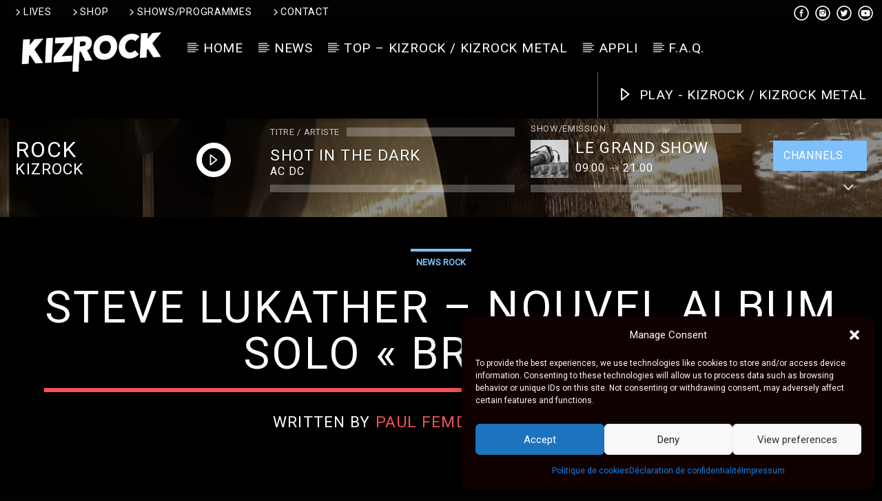

--- FILE ---
content_type: text/html; charset=UTF-8
request_url: https://kizrock.com/steve-lukather-nouvel-album-solo-bridges/
body_size: 26548
content:
<!doctype html>
<html class="no-js" lang="fr-FR">
    <head>
        <meta charset="UTF-8">
        <meta http-equiv="X-UA-Compatible" content="IE=edge">
        <meta name="viewport" content="width=device-width, initial-scale=1.0">
        <meta name='robots' content='index, follow, max-image-preview:large, max-snippet:-1, max-video-preview:-1' />

	<!-- This site is optimized with the Yoast SEO plugin v23.5 - https://yoast.com/wordpress/plugins/seo/ -->
	<title>STEVE LUKATHER - Nouvel Album Solo &quot;Bridges&quot; - KIZROCK</title>
	<meta name="description" content="&quot;Bridges&quot; est le nouvel album solo très attendu de Steve Lukather. Ecoutez Someone le premier titre de l&#039;album sur Kizrock" />
	<link rel="canonical" href="https://kizrock.com/steve-lukather-nouvel-album-solo-bridges/" />
	<meta property="og:locale" content="fr_FR" />
	<meta property="og:type" content="article" />
	<meta property="og:title" content="STEVE LUKATHER - Nouvel Album Solo &quot;Bridges&quot; - KIZROCK" />
	<meta property="og:description" content="&quot;Bridges&quot; est le nouvel album solo très attendu de Steve Lukather. Ecoutez Someone le premier titre de l&#039;album sur Kizrock" />
	<meta property="og:url" content="https://kizrock.com/steve-lukather-nouvel-album-solo-bridges/" />
	<meta property="og:site_name" content="KIZROCK" />
	<meta property="article:author" content="https://www.facebook.com/KizRock-106330284299936/" />
	<meta property="article:published_time" content="2023-07-27T15:36:00+00:00" />
	<meta property="article:modified_time" content="2023-08-04T09:17:52+00:00" />
	<meta property="og:image" content="https://kizrock.com/wp-content/uploads/2023/06/lukather-bridges-1500px.png" />
	<meta property="og:image:width" content="1000" />
	<meta property="og:image:height" content="1000" />
	<meta property="og:image:type" content="image/png" />
	<meta name="author" content="Paul FEMDER" />
	<meta name="twitter:card" content="summary_large_image" />
	<meta name="twitter:creator" content="@https://twitter.com/KizrockS" />
	<meta name="twitter:label1" content="Écrit par" />
	<meta name="twitter:data1" content="Paul FEMDER" />
	<meta name="twitter:label2" content="Durée de lecture estimée" />
	<meta name="twitter:data2" content="2 minutes" />
	<script type="application/ld+json" class="yoast-schema-graph">{"@context":"https://schema.org","@graph":[{"@type":"WebPage","@id":"https://kizrock.com/steve-lukather-nouvel-album-solo-bridges/","url":"https://kizrock.com/steve-lukather-nouvel-album-solo-bridges/","name":"STEVE LUKATHER - Nouvel Album Solo \"Bridges\" - KIZROCK","isPartOf":{"@id":"https://kizrock.com/#website"},"primaryImageOfPage":{"@id":"https://kizrock.com/steve-lukather-nouvel-album-solo-bridges/#primaryimage"},"image":{"@id":"https://kizrock.com/steve-lukather-nouvel-album-solo-bridges/#primaryimage"},"thumbnailUrl":"https://kizrock.com/wp-content/uploads/2023/06/lukather-bridges-1500px.png","datePublished":"2023-07-27T15:36:00+00:00","dateModified":"2023-08-04T09:17:52+00:00","author":{"@id":"https://kizrock.com/#/schema/person/3c65c9edaade9226e5fbea86e65c0c7a"},"description":"\"Bridges\" est le nouvel album solo très attendu de Steve Lukather. Ecoutez Someone le premier titre de l'album sur Kizrock","breadcrumb":{"@id":"https://kizrock.com/steve-lukather-nouvel-album-solo-bridges/#breadcrumb"},"inLanguage":"fr-FR","potentialAction":[{"@type":"ReadAction","target":["https://kizrock.com/steve-lukather-nouvel-album-solo-bridges/"]}]},{"@type":"ImageObject","inLanguage":"fr-FR","@id":"https://kizrock.com/steve-lukather-nouvel-album-solo-bridges/#primaryimage","url":"https://kizrock.com/wp-content/uploads/2023/06/lukather-bridges-1500px.png","contentUrl":"https://kizrock.com/wp-content/uploads/2023/06/lukather-bridges-1500px.png","width":1000,"height":1000},{"@type":"BreadcrumbList","@id":"https://kizrock.com/steve-lukather-nouvel-album-solo-bridges/#breadcrumb","itemListElement":[{"@type":"ListItem","position":1,"name":"Home","item":"https://kizrock.com/"},{"@type":"ListItem","position":2,"name":"STEVE LUKATHER &#8211; Nouvel Album Solo &#8220;Bridges&#8221;"}]},{"@type":"WebSite","@id":"https://kizrock.com/#website","url":"https://kizrock.com/","name":"KIZROCK","description":"Rock Station","potentialAction":[{"@type":"SearchAction","target":{"@type":"EntryPoint","urlTemplate":"https://kizrock.com/?s={search_term_string}"},"query-input":{"@type":"PropertyValueSpecification","valueRequired":true,"valueName":"search_term_string"}}],"inLanguage":"fr-FR"},{"@type":"Person","@id":"https://kizrock.com/#/schema/person/3c65c9edaade9226e5fbea86e65c0c7a","name":"Paul FEMDER","image":{"@type":"ImageObject","inLanguage":"fr-FR","@id":"https://kizrock.com/#/schema/person/image/","url":"https://secure.gravatar.com/avatar/e103c433f4fd662bee5f4f66cbde4bab?s=96&d=wavatar&r=g","contentUrl":"https://secure.gravatar.com/avatar/e103c433f4fd662bee5f4f66cbde4bab?s=96&d=wavatar&r=g","caption":"Paul FEMDER"},"sameAs":["https://kizrock.com","https://www.facebook.com/KizRock-106330284299936/","https://www.instagram.com/kizrock_station","https://x.com/https://twitter.com/KizrockS","https://www.youtube.com/channel/UCZUYE4LUJbdsHFGr1gV4ujQ"],"url":"https://kizrock.com/author/patrick/"}]}</script>
	<!-- / Yoast SEO plugin. -->


<link rel='dns-prefetch' href='//maps.googleapis.com' />
<link rel='dns-prefetch' href='//www.google.com' />
<link rel='dns-prefetch' href='//www.youtube.com' />
<link rel='dns-prefetch' href='//www.googletagmanager.com' />
<link rel='dns-prefetch' href='//fonts.googleapis.com' />
<link rel='dns-prefetch' href='//maxcdn.bootstrapcdn.com' />
<link rel="alternate" type="application/rss+xml" title="KIZROCK &raquo; Flux" href="https://kizrock.com/feed/" />
<link rel="alternate" type="application/rss+xml" title="KIZROCK &raquo; Flux des commentaires" href="https://kizrock.com/comments/feed/" />
<link rel="alternate" type="application/rss+xml" title="KIZROCK &raquo; STEVE LUKATHER &#8211; Nouvel Album Solo « Bridges » Flux des commentaires" href="https://kizrock.com/steve-lukather-nouvel-album-solo-bridges/feed/" />
<script type="text/javascript">
/* <![CDATA[ */
window._wpemojiSettings = {"baseUrl":"https:\/\/s.w.org\/images\/core\/emoji\/14.0.0\/72x72\/","ext":".png","svgUrl":"https:\/\/s.w.org\/images\/core\/emoji\/14.0.0\/svg\/","svgExt":".svg","source":{"concatemoji":"https:\/\/kizrock.com\/wp-includes\/js\/wp-emoji-release.min.js?ver=6.4.7"}};
/*! This file is auto-generated */
!function(i,n){var o,s,e;function c(e){try{var t={supportTests:e,timestamp:(new Date).valueOf()};sessionStorage.setItem(o,JSON.stringify(t))}catch(e){}}function p(e,t,n){e.clearRect(0,0,e.canvas.width,e.canvas.height),e.fillText(t,0,0);var t=new Uint32Array(e.getImageData(0,0,e.canvas.width,e.canvas.height).data),r=(e.clearRect(0,0,e.canvas.width,e.canvas.height),e.fillText(n,0,0),new Uint32Array(e.getImageData(0,0,e.canvas.width,e.canvas.height).data));return t.every(function(e,t){return e===r[t]})}function u(e,t,n){switch(t){case"flag":return n(e,"\ud83c\udff3\ufe0f\u200d\u26a7\ufe0f","\ud83c\udff3\ufe0f\u200b\u26a7\ufe0f")?!1:!n(e,"\ud83c\uddfa\ud83c\uddf3","\ud83c\uddfa\u200b\ud83c\uddf3")&&!n(e,"\ud83c\udff4\udb40\udc67\udb40\udc62\udb40\udc65\udb40\udc6e\udb40\udc67\udb40\udc7f","\ud83c\udff4\u200b\udb40\udc67\u200b\udb40\udc62\u200b\udb40\udc65\u200b\udb40\udc6e\u200b\udb40\udc67\u200b\udb40\udc7f");case"emoji":return!n(e,"\ud83e\udef1\ud83c\udffb\u200d\ud83e\udef2\ud83c\udfff","\ud83e\udef1\ud83c\udffb\u200b\ud83e\udef2\ud83c\udfff")}return!1}function f(e,t,n){var r="undefined"!=typeof WorkerGlobalScope&&self instanceof WorkerGlobalScope?new OffscreenCanvas(300,150):i.createElement("canvas"),a=r.getContext("2d",{willReadFrequently:!0}),o=(a.textBaseline="top",a.font="600 32px Arial",{});return e.forEach(function(e){o[e]=t(a,e,n)}),o}function t(e){var t=i.createElement("script");t.src=e,t.defer=!0,i.head.appendChild(t)}"undefined"!=typeof Promise&&(o="wpEmojiSettingsSupports",s=["flag","emoji"],n.supports={everything:!0,everythingExceptFlag:!0},e=new Promise(function(e){i.addEventListener("DOMContentLoaded",e,{once:!0})}),new Promise(function(t){var n=function(){try{var e=JSON.parse(sessionStorage.getItem(o));if("object"==typeof e&&"number"==typeof e.timestamp&&(new Date).valueOf()<e.timestamp+604800&&"object"==typeof e.supportTests)return e.supportTests}catch(e){}return null}();if(!n){if("undefined"!=typeof Worker&&"undefined"!=typeof OffscreenCanvas&&"undefined"!=typeof URL&&URL.createObjectURL&&"undefined"!=typeof Blob)try{var e="postMessage("+f.toString()+"("+[JSON.stringify(s),u.toString(),p.toString()].join(",")+"));",r=new Blob([e],{type:"text/javascript"}),a=new Worker(URL.createObjectURL(r),{name:"wpTestEmojiSupports"});return void(a.onmessage=function(e){c(n=e.data),a.terminate(),t(n)})}catch(e){}c(n=f(s,u,p))}t(n)}).then(function(e){for(var t in e)n.supports[t]=e[t],n.supports.everything=n.supports.everything&&n.supports[t],"flag"!==t&&(n.supports.everythingExceptFlag=n.supports.everythingExceptFlag&&n.supports[t]);n.supports.everythingExceptFlag=n.supports.everythingExceptFlag&&!n.supports.flag,n.DOMReady=!1,n.readyCallback=function(){n.DOMReady=!0}}).then(function(){return e}).then(function(){var e;n.supports.everything||(n.readyCallback(),(e=n.source||{}).concatemoji?t(e.concatemoji):e.wpemoji&&e.twemoji&&(t(e.twemoji),t(e.wpemoji)))}))}((window,document),window._wpemojiSettings);
/* ]]> */
</script>
<link rel='stylesheet' id='wpb-google-fonts-PT-Sans-css' href='https://fonts.googleapis.com/css?family=PT+Sans%3A400%2C700&ver=6.4.7' type='text/css' media='all' />
<link rel='stylesheet' id='audio6-html5-site-css-css' href='https://kizrock.com/wp-content/plugins/lbg-audio6-html5-shoutcast_history/audio6_html5_radio_history/audio6_html5.css?ver=6.4.7' type='text/css' media='all' />
<style id='wp-emoji-styles-inline-css' type='text/css'>

	img.wp-smiley, img.emoji {
		display: inline !important;
		border: none !important;
		box-shadow: none !important;
		height: 1em !important;
		width: 1em !important;
		margin: 0 0.07em !important;
		vertical-align: -0.1em !important;
		background: none !important;
		padding: 0 !important;
	}
</style>
<link rel='stylesheet' id='wp-block-library-css' href='https://kizrock.com/wp-includes/css/dist/block-library/style.min.css?ver=6.4.7' type='text/css' media='all' />
<style id='classic-theme-styles-inline-css' type='text/css'>
/*! This file is auto-generated */
.wp-block-button__link{color:#fff;background-color:#32373c;border-radius:9999px;box-shadow:none;text-decoration:none;padding:calc(.667em + 2px) calc(1.333em + 2px);font-size:1.125em}.wp-block-file__button{background:#32373c;color:#fff;text-decoration:none}
</style>
<style id='global-styles-inline-css' type='text/css'>
body{--wp--preset--color--black: #000000;--wp--preset--color--cyan-bluish-gray: #abb8c3;--wp--preset--color--white: #ffffff;--wp--preset--color--pale-pink: #f78da7;--wp--preset--color--vivid-red: #cf2e2e;--wp--preset--color--luminous-vivid-orange: #ff6900;--wp--preset--color--luminous-vivid-amber: #fcb900;--wp--preset--color--light-green-cyan: #7bdcb5;--wp--preset--color--vivid-green-cyan: #00d084;--wp--preset--color--pale-cyan-blue: #8ed1fc;--wp--preset--color--vivid-cyan-blue: #0693e3;--wp--preset--color--vivid-purple: #9b51e0;--wp--preset--gradient--vivid-cyan-blue-to-vivid-purple: linear-gradient(135deg,rgba(6,147,227,1) 0%,rgb(155,81,224) 100%);--wp--preset--gradient--light-green-cyan-to-vivid-green-cyan: linear-gradient(135deg,rgb(122,220,180) 0%,rgb(0,208,130) 100%);--wp--preset--gradient--luminous-vivid-amber-to-luminous-vivid-orange: linear-gradient(135deg,rgba(252,185,0,1) 0%,rgba(255,105,0,1) 100%);--wp--preset--gradient--luminous-vivid-orange-to-vivid-red: linear-gradient(135deg,rgba(255,105,0,1) 0%,rgb(207,46,46) 100%);--wp--preset--gradient--very-light-gray-to-cyan-bluish-gray: linear-gradient(135deg,rgb(238,238,238) 0%,rgb(169,184,195) 100%);--wp--preset--gradient--cool-to-warm-spectrum: linear-gradient(135deg,rgb(74,234,220) 0%,rgb(151,120,209) 20%,rgb(207,42,186) 40%,rgb(238,44,130) 60%,rgb(251,105,98) 80%,rgb(254,248,76) 100%);--wp--preset--gradient--blush-light-purple: linear-gradient(135deg,rgb(255,206,236) 0%,rgb(152,150,240) 100%);--wp--preset--gradient--blush-bordeaux: linear-gradient(135deg,rgb(254,205,165) 0%,rgb(254,45,45) 50%,rgb(107,0,62) 100%);--wp--preset--gradient--luminous-dusk: linear-gradient(135deg,rgb(255,203,112) 0%,rgb(199,81,192) 50%,rgb(65,88,208) 100%);--wp--preset--gradient--pale-ocean: linear-gradient(135deg,rgb(255,245,203) 0%,rgb(182,227,212) 50%,rgb(51,167,181) 100%);--wp--preset--gradient--electric-grass: linear-gradient(135deg,rgb(202,248,128) 0%,rgb(113,206,126) 100%);--wp--preset--gradient--midnight: linear-gradient(135deg,rgb(2,3,129) 0%,rgb(40,116,252) 100%);--wp--preset--font-size--small: 13px;--wp--preset--font-size--medium: 20px;--wp--preset--font-size--large: 36px;--wp--preset--font-size--x-large: 42px;--wp--preset--spacing--20: 0.44rem;--wp--preset--spacing--30: 0.67rem;--wp--preset--spacing--40: 1rem;--wp--preset--spacing--50: 1.5rem;--wp--preset--spacing--60: 2.25rem;--wp--preset--spacing--70: 3.38rem;--wp--preset--spacing--80: 5.06rem;--wp--preset--shadow--natural: 6px 6px 9px rgba(0, 0, 0, 0.2);--wp--preset--shadow--deep: 12px 12px 50px rgba(0, 0, 0, 0.4);--wp--preset--shadow--sharp: 6px 6px 0px rgba(0, 0, 0, 0.2);--wp--preset--shadow--outlined: 6px 6px 0px -3px rgba(255, 255, 255, 1), 6px 6px rgba(0, 0, 0, 1);--wp--preset--shadow--crisp: 6px 6px 0px rgba(0, 0, 0, 1);}:where(.is-layout-flex){gap: 0.5em;}:where(.is-layout-grid){gap: 0.5em;}body .is-layout-flow > .alignleft{float: left;margin-inline-start: 0;margin-inline-end: 2em;}body .is-layout-flow > .alignright{float: right;margin-inline-start: 2em;margin-inline-end: 0;}body .is-layout-flow > .aligncenter{margin-left: auto !important;margin-right: auto !important;}body .is-layout-constrained > .alignleft{float: left;margin-inline-start: 0;margin-inline-end: 2em;}body .is-layout-constrained > .alignright{float: right;margin-inline-start: 2em;margin-inline-end: 0;}body .is-layout-constrained > .aligncenter{margin-left: auto !important;margin-right: auto !important;}body .is-layout-constrained > :where(:not(.alignleft):not(.alignright):not(.alignfull)){max-width: var(--wp--style--global--content-size);margin-left: auto !important;margin-right: auto !important;}body .is-layout-constrained > .alignwide{max-width: var(--wp--style--global--wide-size);}body .is-layout-flex{display: flex;}body .is-layout-flex{flex-wrap: wrap;align-items: center;}body .is-layout-flex > *{margin: 0;}body .is-layout-grid{display: grid;}body .is-layout-grid > *{margin: 0;}:where(.wp-block-columns.is-layout-flex){gap: 2em;}:where(.wp-block-columns.is-layout-grid){gap: 2em;}:where(.wp-block-post-template.is-layout-flex){gap: 1.25em;}:where(.wp-block-post-template.is-layout-grid){gap: 1.25em;}.has-black-color{color: var(--wp--preset--color--black) !important;}.has-cyan-bluish-gray-color{color: var(--wp--preset--color--cyan-bluish-gray) !important;}.has-white-color{color: var(--wp--preset--color--white) !important;}.has-pale-pink-color{color: var(--wp--preset--color--pale-pink) !important;}.has-vivid-red-color{color: var(--wp--preset--color--vivid-red) !important;}.has-luminous-vivid-orange-color{color: var(--wp--preset--color--luminous-vivid-orange) !important;}.has-luminous-vivid-amber-color{color: var(--wp--preset--color--luminous-vivid-amber) !important;}.has-light-green-cyan-color{color: var(--wp--preset--color--light-green-cyan) !important;}.has-vivid-green-cyan-color{color: var(--wp--preset--color--vivid-green-cyan) !important;}.has-pale-cyan-blue-color{color: var(--wp--preset--color--pale-cyan-blue) !important;}.has-vivid-cyan-blue-color{color: var(--wp--preset--color--vivid-cyan-blue) !important;}.has-vivid-purple-color{color: var(--wp--preset--color--vivid-purple) !important;}.has-black-background-color{background-color: var(--wp--preset--color--black) !important;}.has-cyan-bluish-gray-background-color{background-color: var(--wp--preset--color--cyan-bluish-gray) !important;}.has-white-background-color{background-color: var(--wp--preset--color--white) !important;}.has-pale-pink-background-color{background-color: var(--wp--preset--color--pale-pink) !important;}.has-vivid-red-background-color{background-color: var(--wp--preset--color--vivid-red) !important;}.has-luminous-vivid-orange-background-color{background-color: var(--wp--preset--color--luminous-vivid-orange) !important;}.has-luminous-vivid-amber-background-color{background-color: var(--wp--preset--color--luminous-vivid-amber) !important;}.has-light-green-cyan-background-color{background-color: var(--wp--preset--color--light-green-cyan) !important;}.has-vivid-green-cyan-background-color{background-color: var(--wp--preset--color--vivid-green-cyan) !important;}.has-pale-cyan-blue-background-color{background-color: var(--wp--preset--color--pale-cyan-blue) !important;}.has-vivid-cyan-blue-background-color{background-color: var(--wp--preset--color--vivid-cyan-blue) !important;}.has-vivid-purple-background-color{background-color: var(--wp--preset--color--vivid-purple) !important;}.has-black-border-color{border-color: var(--wp--preset--color--black) !important;}.has-cyan-bluish-gray-border-color{border-color: var(--wp--preset--color--cyan-bluish-gray) !important;}.has-white-border-color{border-color: var(--wp--preset--color--white) !important;}.has-pale-pink-border-color{border-color: var(--wp--preset--color--pale-pink) !important;}.has-vivid-red-border-color{border-color: var(--wp--preset--color--vivid-red) !important;}.has-luminous-vivid-orange-border-color{border-color: var(--wp--preset--color--luminous-vivid-orange) !important;}.has-luminous-vivid-amber-border-color{border-color: var(--wp--preset--color--luminous-vivid-amber) !important;}.has-light-green-cyan-border-color{border-color: var(--wp--preset--color--light-green-cyan) !important;}.has-vivid-green-cyan-border-color{border-color: var(--wp--preset--color--vivid-green-cyan) !important;}.has-pale-cyan-blue-border-color{border-color: var(--wp--preset--color--pale-cyan-blue) !important;}.has-vivid-cyan-blue-border-color{border-color: var(--wp--preset--color--vivid-cyan-blue) !important;}.has-vivid-purple-border-color{border-color: var(--wp--preset--color--vivid-purple) !important;}.has-vivid-cyan-blue-to-vivid-purple-gradient-background{background: var(--wp--preset--gradient--vivid-cyan-blue-to-vivid-purple) !important;}.has-light-green-cyan-to-vivid-green-cyan-gradient-background{background: var(--wp--preset--gradient--light-green-cyan-to-vivid-green-cyan) !important;}.has-luminous-vivid-amber-to-luminous-vivid-orange-gradient-background{background: var(--wp--preset--gradient--luminous-vivid-amber-to-luminous-vivid-orange) !important;}.has-luminous-vivid-orange-to-vivid-red-gradient-background{background: var(--wp--preset--gradient--luminous-vivid-orange-to-vivid-red) !important;}.has-very-light-gray-to-cyan-bluish-gray-gradient-background{background: var(--wp--preset--gradient--very-light-gray-to-cyan-bluish-gray) !important;}.has-cool-to-warm-spectrum-gradient-background{background: var(--wp--preset--gradient--cool-to-warm-spectrum) !important;}.has-blush-light-purple-gradient-background{background: var(--wp--preset--gradient--blush-light-purple) !important;}.has-blush-bordeaux-gradient-background{background: var(--wp--preset--gradient--blush-bordeaux) !important;}.has-luminous-dusk-gradient-background{background: var(--wp--preset--gradient--luminous-dusk) !important;}.has-pale-ocean-gradient-background{background: var(--wp--preset--gradient--pale-ocean) !important;}.has-electric-grass-gradient-background{background: var(--wp--preset--gradient--electric-grass) !important;}.has-midnight-gradient-background{background: var(--wp--preset--gradient--midnight) !important;}.has-small-font-size{font-size: var(--wp--preset--font-size--small) !important;}.has-medium-font-size{font-size: var(--wp--preset--font-size--medium) !important;}.has-large-font-size{font-size: var(--wp--preset--font-size--large) !important;}.has-x-large-font-size{font-size: var(--wp--preset--font-size--x-large) !important;}
.wp-block-navigation a:where(:not(.wp-element-button)){color: inherit;}
:where(.wp-block-post-template.is-layout-flex){gap: 1.25em;}:where(.wp-block-post-template.is-layout-grid){gap: 1.25em;}
:where(.wp-block-columns.is-layout-flex){gap: 2em;}:where(.wp-block-columns.is-layout-grid){gap: 2em;}
.wp-block-pullquote{font-size: 1.5em;line-height: 1.6;}
</style>
<link rel='stylesheet' id='Rich_Web_Photo_Slider-css' href='https://kizrock.com/wp-content/plugins/RW-Slider-Image/Style/Rich-Web-Slider-Widget.css?ver=6.4.7' type='text/css' media='all' />
<link rel='stylesheet' id='fontawesomeSl-css-css' href='https://kizrock.com/wp-content/plugins/RW-Slider-Image/Style/richwebicons.css?ver=6.4.7' type='text/css' media='all' />
<link rel='stylesheet' id='Rich_Web_Video_Slider-css' href='https://kizrock.com/wp-content/plugins/RW-Video-Slider/Style/Rich-Web-Video-Slider-Widget.css?ver=6.4.7' type='text/css' media='all' />
<link rel='stylesheet' id='contact-form-7-css' href='https://kizrock.com/wp-content/plugins/contact-form-7/includes/css/styles.css?ver=5.9.8' type='text/css' media='all' />
<link rel='stylesheet' id='qt_ajax_pageload_style-css' href='https://kizrock.com/wp-content/plugins/qt-ajax-pageload/qt-apl-style.css?ver=6.4.7' type='text/css' media='all' />
<link rel='stylesheet' id='qtPlacesStyle-css' href='https://kizrock.com/wp-content/plugins/qt-places/inc/frontend/assets/styles.css?ver=6.4.7' type='text/css' media='all' />
<link rel='stylesheet' id='font-awesome-css' href='https://maxcdn.bootstrapcdn.com/font-awesome/4.6.0/css/font-awesome.min.css?ver=6.4.7' type='text/css' media='all' />
<link rel='stylesheet' id='vdl_css-css' href='https://kizrock.com/wp-content/plugins/qt-videogalleries/assets/style.css?ver=6.4.7' type='text/css' media='all' />
<link rel='stylesheet' id='rs-plugin-settings-css' href='https://kizrock.com/wp-content/plugins/revslider/public/assets/css/settings.css?ver=5.4.8.3' type='text/css' media='all' />
<style id='rs-plugin-settings-inline-css' type='text/css'>
#rs-demo-id {}
</style>
<link rel='stylesheet' id='cmplz-general-css' href='https://kizrock.com/wp-content/plugins/complianz-gdpr/assets/css/cookieblocker.min.css?ver=1765916958' type='text/css' media='all' />
<link rel='stylesheet' id='quotes-llama-css-style-css' href='https://kizrock.com/wp-content/plugins/quotes-llama/includes/css/quotes-llama.css?ver=3.1.1' type='text/css' media='all' />
<link rel='stylesheet' id='dashicons-css' href='https://kizrock.com/wp-includes/css/dashicons.min.css?ver=6.4.7' type='text/css' media='all' />
<link rel='stylesheet' id='dashicons-style-css' href='https://kizrock.com/wp-content/themes/onair2/style.css?ver=3.1.1' type='text/css' media='all' />
<link rel='stylesheet' id='mediaelement-css' href='https://kizrock.com/wp-includes/js/mediaelement/mediaelementplayer-legacy.min.css?ver=4.2.17' type='text/css' media='all' />
<link rel='stylesheet' id='wp-mediaelement-css' href='https://kizrock.com/wp-includes/js/mediaelement/wp-mediaelement.min.css?ver=6.4.7' type='text/css' media='all' />
<link rel='stylesheet' id='dripicons-css' href='https://kizrock.com/wp-content/themes/onair2/fonts/dripicons/webfont.css?ver=3.7.5' type='text/css' media='all' />
<link rel='stylesheet' id='qantumthemes_qticons-css' href='https://kizrock.com/wp-content/themes/onair2/fonts/qticons/qticons.css?ver=3.7.5' type='text/css' media='all' />
<link rel='stylesheet' id='slick-css' href='https://kizrock.com/wp-content/themes/onair2/components/slick/slick.css?ver=3.7.5' type='text/css' media='all' />
<link rel='stylesheet' id='swipebox-css' href='https://kizrock.com/wp-content/themes/onair2/components/swipebox/src/css/swipebox.min.css?ver=3.7.5' type='text/css' media='all' />
<link rel='stylesheet' id='classycountdown-css' href='https://kizrock.com/wp-content/themes/onair2/components/countdown/css/jquery.classycountdown.css?ver=3.7.5' type='text/css' media='all' />
<link rel='stylesheet' id='flashblock-css' href='https://kizrock.com/wp-content/themes/onair2/components/soundmanager/templates/qtradio-player/css/flashblock.css?ver=3.7.5' type='text/css' media='all' />
<link rel='stylesheet' id='qantumthemes_volume-css' href='https://kizrock.com/wp-content/themes/onair2/components/soundmanager/templates/qtradio-player/css/qt-360player-volume.css?ver=3.7.5' type='text/css' media='all' />
<link rel='stylesheet' id='qantumthemes_main-css' href='https://kizrock.com/wp-content/themes/onair2/css/qt-main.css?ver=3.7.5' type='text/css' media='all' />
<link rel='stylesheet' id='vc_tta_style-css' href='https://kizrock.com/wp-content/plugins/js_composer/assets/css/js_composer_tta.min.css?ver=6.1' type='text/css' media='all' />
<link rel='stylesheet' id='vc_animate-css-css' href='https://kizrock.com/wp-content/plugins/js_composer/assets/lib/bower/animate-css/animate.min.css?ver=6.1' type='text/css' media='all' />
<link rel='stylesheet' id='js_composer_front-css' href='https://kizrock.com/wp-content/plugins/js_composer/assets/css/js_composer.min.css?ver=6.1' type='text/css' media='all' />
<link rel='stylesheet' id='kirki_google_fonts-css' href='https://fonts.googleapis.com/css?family=Roboto%3Aregular&subset=latin-ext' type='text/css' media='all' />
<link rel='stylesheet' id='kirki-styles-qt_config-css' href='https://kizrock.com/wp-content/plugins/ttg-core/inc/backend/kirki/assets/css/kirki-styles.css' type='text/css' media='all' />
<style id='kirki-styles-qt_config-inline-css' type='text/css'>
body, html{font-family:Roboto, Helvetica, Arial, sans-serif;font-weight:400;font-style:normal;}strong{font-family:Roboto, Helvetica, Arial, sans-serif;font-weight:400;font-style:normal;}h1, h2, h3, h4, h5, h6, .qt-btn, .qt-capfont, caption, .qt-title {font-family:Roboto, Helvetica, Arial, sans-serif;font-weight:400;font-style:normal;letter-spacing:0.05em;text-transform:uppercase;}.qt-menubar-top, .qt-menubar, .qt-side-nav, .qt-menu-footer{font-family:Roboto, Helvetica, Arial, sans-serif;font-weight:400;font-style:normal;letter-spacing:0.05em;text-transform:uppercase;}
</style>
<script type="text/javascript" src="https://kizrock.com/wp-includes/js/jquery/jquery.min.js?ver=3.7.1" id="jquery-core-js"></script>
<script type="text/javascript" src="https://kizrock.com/wp-includes/js/jquery/jquery-migrate.min.js?ver=3.4.1" id="jquery-migrate-js"></script>
<script type="text/javascript" src="https://kizrock.com/wp-includes/js/jquery/ui/core.min.js?ver=1.13.2" id="jquery-ui-core-js"></script>
<script type="text/javascript" src="https://kizrock.com/wp-content/plugins/lbg-audio6-html5-shoutcast_history/audio6_html5_radio_history/js/jquery.mousewheel.min.js?ver=6.4.7" id="lbg-mousewheel-js"></script>
<script type="text/javascript" src="https://kizrock.com/wp-content/plugins/lbg-audio6-html5-shoutcast_history/audio6_html5_radio_history/js/jquery.touchSwipe.min.js?ver=6.4.7" id="lbg-touchSwipe-js"></script>
<script type="text/javascript" src="https://kizrock.com/wp-content/plugins/lbg-audio6-html5-shoutcast_history/audio6_html5_radio_history/js/audio6_html5.js?ver=6.4.7" id="lbg-audio6-html5-js"></script>
<script type="text/javascript" id="Rich_Web_Photo_Slider-js-extra">
/* <![CDATA[ */
var object = {"ajaxurl":"https:\/\/kizrock.com\/wp-admin\/admin-ajax.php"};
/* ]]> */
</script>
<script type="text/javascript" src="https://kizrock.com/wp-content/plugins/RW-Slider-Image/Scripts/Rich-Web-Slider-Widget.js?ver=6.4.7" id="Rich_Web_Photo_Slider-js"></script>
<script type="text/javascript" src="https://kizrock.com/wp-content/plugins/RW-Slider-Image/Scripts/jquery.easing.1.2.js?ver=6.4.7" id="Rich_Web_Photo_Slider2-js"></script>
<script type="text/javascript" src="https://kizrock.com/wp-content/plugins/RW-Slider-Image/Scripts/jquery.anythingslider.min.js?ver=6.4.7" id="Rich_Web_Photo_Slider3-js"></script>
<script type="text/javascript" src="https://kizrock.com/wp-content/plugins/RW-Slider-Image/Scripts/jquery.colorbox-min.js?ver=6.4.7" id="Rich_Web_Photo_Slider4-js"></script>
<script type="text/javascript" id="Rich_Web_Video_Slider-js-extra">
/* <![CDATA[ */
var object = {"ajaxurl":"https:\/\/kizrock.com\/wp-admin\/admin-ajax.php"};
/* ]]> */
</script>
<script type="text/javascript" src="https://kizrock.com/wp-content/plugins/RW-Video-Slider/Scripts/Rich-Web-Video-Slider-Widget.js?ver=6.4.7" id="Rich_Web_Video_Slider-js"></script>
<script type="text/javascript" src="https://maps.googleapis.com/maps/api/js?ver=6.4.7" id="qt-google-maps-js"></script>
<script type="text/javascript" src="https://www.google.com/jsapi?ver=6.4.7" id="google-jsapi-js"></script>
<script type="text/javascript" src="https://kizrock.com/wp-content/plugins/revslider/public/assets/js/jquery.themepunch.tools.min.js?ver=5.4.8.3" id="tp-tools-js"></script>
<script type="text/javascript" src="https://kizrock.com/wp-content/plugins/revslider/public/assets/js/jquery.themepunch.revolution.min.js?ver=5.4.8.3" id="revmin-js"></script>

<!-- Extrait de code de la balise Google (gtag.js) ajouté par Site Kit -->
<!-- Extrait Google Analytics ajouté par Site Kit -->
<script type="text/javascript" src="https://www.googletagmanager.com/gtag/js?id=GT-MB6D3PTL" id="google_gtagjs-js" async></script>
<script type="text/javascript" id="google_gtagjs-js-after">
/* <![CDATA[ */
window.dataLayer = window.dataLayer || [];function gtag(){dataLayer.push(arguments);}
gtag("set","linker",{"domains":["kizrock.com"]});
gtag("js", new Date());
gtag("set", "developer_id.dZTNiMT", true);
gtag("config", "GT-MB6D3PTL");
/* ]]> */
</script>
<link rel="https://api.w.org/" href="https://kizrock.com/wp-json/" /><link rel="alternate" type="application/json" href="https://kizrock.com/wp-json/wp/v2/posts/3142" /><link rel="EditURI" type="application/rsd+xml" title="RSD" href="https://kizrock.com/xmlrpc.php?rsd" />
<meta name="generator" content="WordPress 6.4.7" />
<link rel='shortlink' href='https://kizrock.com/?p=3142' />
<link rel="alternate" type="application/json+oembed" href="https://kizrock.com/wp-json/oembed/1.0/embed?url=https%3A%2F%2Fkizrock.com%2Fsteve-lukather-nouvel-album-solo-bridges%2F" />
<link rel="alternate" type="text/xml+oembed" href="https://kizrock.com/wp-json/oembed/1.0/embed?url=https%3A%2F%2Fkizrock.com%2Fsteve-lukather-nouvel-album-solo-bridges%2F&#038;format=xml" />
<meta name="cdp-version" content="1.5.0" /><meta name="generator" content="Site Kit by Google 1.170.0" />			<style>.cmplz-hidden {
					display: none !important;
				}</style><meta name="google-site-verification" content="NKbpO2Oq4GfUfEAcZKpADEwm7zXFc0MRY5igKFk_y10"><meta name="generator" content="Powered by WPBakery Page Builder - drag and drop page builder for WordPress."/>
<meta name="generator" content="Powered by Slider Revolution 5.4.8.3 - responsive, Mobile-Friendly Slider Plugin for WordPress with comfortable drag and drop interface." />
<link rel="icon" href="https://kizrock.com/wp-content/uploads/2024/07/cropped-Kizrock-5-32x32.png" sizes="32x32" />
<link rel="icon" href="https://kizrock.com/wp-content/uploads/2024/07/cropped-Kizrock-5-192x192.png" sizes="192x192" />
<link rel="apple-touch-icon" href="https://kizrock.com/wp-content/uploads/2024/07/cropped-Kizrock-5-180x180.png" />
<meta name="msapplication-TileImage" content="https://kizrock.com/wp-content/uploads/2024/07/cropped-Kizrock-5-270x270.png" />
<script type="text/javascript">function setREVStartSize(e){									
						try{ e.c=jQuery(e.c);var i=jQuery(window).width(),t=9999,r=0,n=0,l=0,f=0,s=0,h=0;
							if(e.responsiveLevels&&(jQuery.each(e.responsiveLevels,function(e,f){f>i&&(t=r=f,l=e),i>f&&f>r&&(r=f,n=e)}),t>r&&(l=n)),f=e.gridheight[l]||e.gridheight[0]||e.gridheight,s=e.gridwidth[l]||e.gridwidth[0]||e.gridwidth,h=i/s,h=h>1?1:h,f=Math.round(h*f),"fullscreen"==e.sliderLayout){var u=(e.c.width(),jQuery(window).height());if(void 0!=e.fullScreenOffsetContainer){var c=e.fullScreenOffsetContainer.split(",");if (c) jQuery.each(c,function(e,i){u=jQuery(i).length>0?u-jQuery(i).outerHeight(!0):u}),e.fullScreenOffset.split("%").length>1&&void 0!=e.fullScreenOffset&&e.fullScreenOffset.length>0?u-=jQuery(window).height()*parseInt(e.fullScreenOffset,0)/100:void 0!=e.fullScreenOffset&&e.fullScreenOffset.length>0&&(u-=parseInt(e.fullScreenOffset,0))}f=u}else void 0!=e.minHeight&&f<e.minHeight&&(f=e.minHeight);e.c.closest(".rev_slider_wrapper").css({height:f})					
						}catch(d){console.log("Failure at Presize of Slider:"+d)}						
					};</script>
		<style type="text/css" id="wp-custom-css">
			.hentry.type-post .entry-meta {
    display: none;
		</style>
		


	<!-- THEME STYLES DYNAMIC CUSTOMIZATIONS ========================= -->


	<style type="text/css" id="qantumthemes-theme-customizations">


body, html, .qt-content-main, .qt-negative .qt-caption-small span, .qt-paper, .qt-negative .qt-caption-med, .qt-card, .qt-paper, .qt-card, .qt-card-s, .qt-negative .qt-caption-med span, input:not([type]), input[type=text], input[type=password], input[type=email], input[type=url], input[type=time], input[type=date], input[type=datetime], input[type=datetime-local], input[type=tel], input[type=number], input[type=search], textarea.materialize-textarea ,
.qt-negative .qt-card h1, .qt-negative .qt-card h2, .qt-negative .qt-card h3, .qt-negative .qt-card h4, .qt-negative .qt-card h4 a, .qt-negative .qt-card h5, .qt-negative .qt-card h6, .qt-negative .qt-card h1 a, .qt-negative .qt-card h2 a, .qt-negative .qt-card h3 a, .qt-negative .qt-card h4 a, .qt-negative .qt-card h5 a, .qt-negative .qt-card h6 a {
color: rgba(255,255,255,0.87) }

*::placeholder {
color: rgba(255,255,255,0.87) }

.qt-text-secondary {
color: rgba(255,255,255,0.65) }

h1, h2, h3, h4, h5, h6, h1 a, h2 a, h3 a, h4 a, h5 a, h6 a {
color: rgba(255,255,255,0.75) }

.qt-negative h1, .qt-negative h2, .qt-negative h3, .qt-negative h4, .qt-negative h5, .qt-negative h6, .qt-negative h1 a, .qt-negative h2 a, .qt-negative h3 a, .qt-negative h4 a, .qt-negative h5 a, .qt-negative h6 a {
color: #504d4d }

a, .qt-content-main a, a.qt-logo-text span, .tabs .tab a, .qt-pageheader h1 a, .qt-pageheader h2 a, .qt-pageheader h3 a, .qt-pageheader h4 a, .qt-pageheader h5 a, .qt-pageheader h6 a {
color: #f75353 }

.qt-content-aside, .qt-footer, .qt-tags {
color: rgba(255,255,255,0.65) }

.qt-content-aside a, .qt-footer a, .qt-tags a, .qt_color_secondary, .woocommerce div.product p.price, .woocommerce div.product span.price, .woocommerce ul.products li.product .price {
color: #7dc0fb }


.qt-negative, .qt-content-primary-dark,.qt-content-primary,.qt-content-primary-light,.qt-btn-primary, .btn-primary,.qt-secondary, .qt-btn-secondary, .btn-secondary, nav.qt-menubar ul.qt-desktopmenu a:hover, .qt-side-nav a , .qt-sharepage a, .qt-caption-med span , .qt-caption-small span, a.rsswidget, .qt-text-neg, .qt-logo-text, .qt-negative .qt-btn-ghost, .qt-text-neg .qt-btn-ghost {
color: #504d4d }

.qt-mobile-menu, .qt-menu-social a {
color: rgba(80,77,77,0.65) }




body, html, .qt-body {
background-color:#020202 }

#qtplayercontainer {
  background-color:#000000 }

.qt-body.woocommerce li.product, .give-form-wrap, .qt-paper, .qt-card, .qt-card-s, .qt-negative .qt-caption-med span, a.rsswidget, input:not([type]), input[type=text], input[type=password], input[type=email], input[type=url], input[type=time], input[type=date], input[type=datetime], input[type=datetime-local], input[type=tel], input[type=number], input[type=search], textarea.materialize-textarea, table.striped>tbody>tr:nth-child(odd), table.bordered>thead>tr, table.bordered>tbody>tr, .qt-negative .qt-caption-small span {
background-color: #504d4d }

.qt-content-primary, .qt-menubar-top {
background-color: #020202 }

.qt-content-primary-dark, .qt-menubar , .qt-mobile-menu, .qt-desktopmenu a{
background-color: #000000 }

.qt-content-primary-light {
background-color: #777272 }

.qt-body.woocommerce div.product .woocommerce-tabs ul.tabs li.active,
.qt-accent, .qt-btn-primary, .btn-primary, nav.qt-menubar ul.qt-desktopmenu a:hover, .qt-btn-primary, .tabs .indicator, .pagination li.active, .give-btn,
.woocommerce #respond input#submit, .woocommerce a.button, .woocommerce button.button, .woocommerce input.button {
background-color: #f75353!important }

a.qt-link-layer {
background-color: #f17886!important }

.qt-secondary, .qt-btn-secondary, .btn-secondary, .qt-side-nav li li a, .slick-slider .slick-arrow::after, .slick-slider .slick-dots li.slick-active button,
.woocommerce span.onsale, .woocommerce #respond input#submit.alt, .woocommerce a.button.alt, .woocommerce button.button.alt, .woocommerce input.button.alt {
background-color: #7dc0fb!important }

.qt-caption-med span, .qt-caption-small span, a.rsswidget  {
background-color: #ffffff }



.qt-tags a {
  border-color: rgba(255,255,255,0.65) }


.qt-menubar ul.qt-desktopmenu > li::after, .qt-menubar ul.qt-desktopmenu > li > a::after, .qt-menubar ul.qt-desktopmenu > li > a::before , .qt-menubar ul.qt-desktopmenu > li.current_page_item:hover::after, .qt-menubar ul.qt-desktopmenu > li.current_page_item:hover > a::after, .qt-menubar ul.qt-desktopmenu > li.current_page_item:hover > a::before, .qt-negative .qt-btn-ghost, .qt-negative .qt-widgets .qt-caption-small, .qt-caption-small {
border-color: #504d4d }

  .qt-menubar ul.qt-desktopmenu > li.current_page_item:hover::after, .qt-menubar ul.qt-desktopmenu > li.current_page_item:hover > a::after, .qt-menubar ul.qt-desktopmenu > li.current_page_item:hover > a::before {
border-color: inherit !important; }

.qt-menubar ul.qt-desktopmenu > li.current_page_item::after, .qt-menubar ul.qt-desktopmenu > li.current_page_item > a::after, .qt-menubar ul.qt-desktopmenu > li.current_page_item > a::before, .qt-pageheader .qt-caption {
border-color: #f75353 !important; }

.qt-caption-small, .qt-negative .qt-caption-small {
border-color: #ffffff }

.qt-negative .qt-caption-small { 
border-color: #504d4d 
  }



/* Hover states ============ */
a:hover, .tabs .tab a:hover, .qt-pageheader h1 a:hover, .qt-pageheader h2 a:hover, .qt-pageheader h3 a:hover, .qt-pageheader h4 a:hover, .qt-pageheader h5 a:hover, .qt-pageheader h6 a:hover { 
  color: #f17886 }
.qt-menubar-top a:hover, .qt-pageheader .qt-tags a:hover, .qt-content-aside a:hover, .qt-footer a:hover, .qt-tags a:hover, .qt_color_secondary:hover {
  color: #adcffa!important }
  
  
.qt-btn-primary:hover, .btn-primary:hover, .qt-sharepage a:hover, .woocommerce #respond input#submit:hover, .woocommerce a.button:hover, .woocommerce button.button:hover, .woocommerce input.button:hover {
  background-color: #f17886!important }
.qt-btn-secondary:hover, .btn-secondary:hover, .qt-secondary:hover, .qt-btn-secondary:hover, .btn-secondary:hover, .qt-side-nav li li a:hover, .slick-slider .slick-arrow:hover::after, .slick-slider .slick-dots li.slick-active button:hover {
  background-color: #adcffa!important }
.qt-tags a:hover {
  border-color: #adcffa!important }



 .qt-menubar ul a { font-size: 1.2em; } 
</style>

	
<!-- QT STYLES DYNAMIC CUSTOMIZATIONS END ========= -->

<noscript><style> .wpb_animate_when_almost_visible { opacity: 1; }</style></noscript>
		<!-- CSS styles added by QT Subpages Plugin -->
		<style type="text/css">
			
			.vdl-subpages-item  a .detail .title {font-size:13px; }
			
			.vdl-subpages-item  a .detail {padding-top:45px !important;}
			.vdl-subpages-container ul.vdl-subpages-tagcloud li a {
				
				
				
				
				
			}
			.vdl-subpages-container ul.vdl-subpages-tagcloud li a:hover {}
			
			
			
			
			@media (max-width: 768px){
				.vdl-elementcontents a.vdl-link .detail .title {}
			}
			
		</style>
				
		<!-- Global site tag (gtag.js) - Google Analytics -->
<script async src="https://www.googletagmanager.com/gtag/js?id=UA-58460321-3"></script>
<script>
  window.dataLayer = window.dataLayer || [];
  function gtag(){dataLayer.push(arguments);}
  gtag('js', new Date());

  gtag('config', 'UA-58460321-3');
</script>

    </head>
    <body data-cmplz=1 id="onair2Body" class="post-template-default single single-post postid-3142 single-format-standard is_chrome is_osx qt-parentcontainer template- qt-stickymenu qt-has-secondarybar qt-debug qt-playertype-header qt-playerbar-open qt-html5audio-disable qt-autoembed-disable qt-body wpb-js-composer js-comp-ver-6.1 vc_responsive" data-start>
    <!-- QT HEADER END ================================ -->
 
	
<div class="qt-main-menubar" data-0="@class:qt-main-menubar">
	
			<div class="qt-menubar-top qt-content-primary hide-on-large-and-down">
			<ul>
				<li id="menu-item-1314" class="menu-item menu-item-type-post_type menu-item-object-page menu-item-1314"><a href="https://kizrock.com/videos/"><i class="dripicons-chevron-right"></i>LIVES</a></li>
<li id="menu-item-1313" class="menu-item menu-item-type-post_type menu-item-object-page menu-item-1313"><a href="https://kizrock.com/kizrock-shop/"><i class="dripicons-chevron-right"></i>SHOP</a></li>
<li id="menu-item-3024" class="menu-item menu-item-type-post_type menu-item-object-page menu-item-3024"><a href="https://kizrock.com/shows-programmes/"><i class="dripicons-chevron-right"></i>SHOWS/PROGRAMMES</a></li>
<li id="menu-item-3025" class="menu-item menu-item-type-post_type menu-item-object-page menu-item-3025"><a href="https://kizrock.com/contact/"><i class="dripicons-chevron-right"></i>CONTACT</a></li>
				<li class="right"><a href="https://www.youtube.com/channel/UCZUYE4LUJbdsHFGr1gV4ujQ" class="qw-disableembedding qw_social" target="_blank"><i class="qticon-youtube qt-socialicon"></i></a></li><li class="right"><a href="https://twitter.com/KizrockS" class="qw-disableembedding qw_social" target="_blank"><i class="qticon-twitter qt-socialicon"></i></a></li><li class="right"><a href="https://www.instagram.com/kizrock_station" class="qw-disableembedding qw_social" target="_blank"><i class="qticon-instagram qt-socialicon"></i></a></li><li class="right"><a href="https://www.facebook.com/KizRock-106330284299936/" class="qw-disableembedding qw_social" target="_blank"><i class="qticon-facebook qt-socialicon"></i></a></li>			</ul>
		</div>
	 


	<!-- QT MENUBAR  ================================ -->
	<nav id="qtmainmenucontainer" class="qt-menubar nav-wrapper qt-content-primary">
		<!-- desktop menu  HIDDEN IN MOBILE AND TABLETS -->
		<ul class="qt-desktopmenu hide-on-xl-and-down">
			<li class="qt-logo-link">
				<a href="https://kizrock.com" class="brand-logo qt-logo-text">
					<img src="https://kizrock.com/wp-content/uploads/2022/09/logo_high_resolution-découpé-Black.png" alt="Accueil">				</a>
			</li>

			<li id="menu-item-1561" class="menu-item menu-item-type-post_type menu-item-object-page menu-item-home menu-item-1561"><a href="https://kizrock.com/">HOME</a></li>
<li id="menu-item-3041" class="menu-item menu-item-type-post_type menu-item-object-page menu-item-3041"><a href="https://kizrock.com/news-rock-metal/">NEWS</a></li>
<li id="menu-item-3670" class="menu-item menu-item-type-post_type menu-item-object-page menu-item-3670"><a href="https://kizrock.com/top-10-kizrock-playlist-kizrock-gold/">TOP – KizROCK / Kizrock METAL</a></li>
<li id="menu-item-1552" class="menu-item menu-item-type-post_type menu-item-object-page menu-item-1552"><a href="https://kizrock.com/appli-kizrock/">APPLI</a></li>
<li id="menu-item-3236" class="menu-item menu-item-type-post_type menu-item-object-page menu-item-3236"><a href="https://kizrock.com/f-a-q/">F.A.Q.</a></li>
 


						

			 
								<li class="right qt-menu-btn">
						<a  href="#!" class="qt-openplayerbar"  data-qtswitch="contractplayer" data-target="#qtplayercontainer" >
							<i class="icon dripicons-media-play"></i> PLAY - KizROCK / Kizrock METAL						</a>
											</li>
				

		</ul>
		
		<!-- mobile menu icon and logo VISIBLE ONLY TABLET AND MOBILE-->
		<ul class="qt-desktopmenu qt-mobilemenubar hide-on-xl-only ">
			<li>
				<a href="#" data-activates="qt-mobile-menu" class="button-collapse qt-menu-switch qt-btn qt-btn-primary qt-btn-m">
					<i class="dripicons-menu"></i>
				</a>
			</li>
			<li>
				<a href="https://kizrock.com" class="brand-logo qt-logo-text">
					<img src="https://kizrock.com/wp-content/uploads/2022/09/logo_high_resolution-découpé-Black.png" alt="Accueil">				</a>
			</li>
						<li class="qt-rightbutton">
				<a href="#" class="qt-openplayerbar qt-btn qt-btn-primary qt-btn-m">
					<i class="dripicons-media-play"></i>
				</a>
			</li>
					</ul>
	</nav>
	<div id="qtplayerheaderbar" class="qt-player-headerbar">
	<a href="#" class="dripicons-cross qt-openplayerbar qt-closeheaderplayer"></a>
	<div class="qt-player-headerbar__controls">
		<!-- PLAYER ========================= -->

	
	<div id="qtplayercontainer" data-fullstop="" data-playervolume="true" data-accentcolor="#f75353" data-accentcolordark="#f17886" data-textcolor="#ffffff" data-soundmanagerurl="https://kizrock.com/wp-content/themes/onair2/components/soundmanager/swf/" 
		class="qt-playercontainer qt-playervolume qt-clearfix qt-content-primarydark">
		<div class="qt-playercontainer-content qt-vertical-padding-m">

						<div class="qt-playercontainer-header">
				<div class="qt-vc">
					<div class="qt-vi">
						<h3 id="qtradiotitle" class="qt-text-shadow qt-spacer-s" >ROCK</h3>
						<h4 id="qtradiosubtitle" class="qt-thin qt-text-shadow small">KIZROCK</h4>
					</div>
				</div>
			</div>
						
			<div class="qt-playercontainer-musicplayer" id="qtmusicplayer">
				<div class="qt-musicplayer">
					<div class="ui360 ui360-vis qt-ui360">
						<a id="playerlink" href="https://go.2stream.net/kizrock"></a>
					</div>
				</div>
			</div>
			<div id="qtPlayerTrackInfo" class="qt-playercontainer-data qt-container qt-text-shadow small">
				<div class="qt-vc">
					<div class="qt-vi">
						<h6 class="qt-inline-textdeco">
							<span>Titre / Artiste</span>
						</h6>
						<div class="qt-t qt-current-track">
							<h4 id="qtFeedPlayerTrack" class="qt-ellipsis">Titre</h4>
							<h5 id="qtFeedPlayerAuthor" class="qt-ellipsis">Artiste</h5>
						</div>
						<hr class="qt-inline-textdeco">
					</div>
				</div>
			</div>




			<div class="qt-playercontainer-ads-mobile">
							</div>
			<div class="qt-playercontainer-ads-desktop">
					<div class="qt-vc">
		<div class="qt-vi">
			<p><span style="vertical-align: inherit">						<!-- ON AIR SHOW ========================= -->
						<div id="qtOnairMini" class="qtautoupdate-element qt-nowonairmini">
							<h6 class="qt-inline-textdeco">
								<span>Show/Emission</span>
							</h6>
							<div class="qt-nowonairmini-cntn">
														       		<a href="https://kizrock.com/shows/le-grand-show/" class="qt-featured qt-left">
						       		<img src="https://kizrock.com/wp-content/uploads/2021/03/kizrock-rock-for-ever-music-150x150.jpg" alt="">
						       		</a>
						     							     	<div class="qt-nowonairmini-content">
						     		<a href="https://kizrock.com/shows/le-grand-show/"><h4>LE GRAND SHOW</h4></a>
									<h5>09:00 <i class="dripicons-arrow-thin-right"></i> 21:00</h5>								
						     	</div>
					     	</div>
					     	<hr class="qt-inline-textdeco">
						</div>
						<!-- ON AIR SHOW END ========================= -->
						</span></p>		</div>
	</div>
				</div>
		
							<div class="qt-playercontainer-dropdown">
											<a class="qt-btn qt-btn qt-btn-secondary" data-qtswitch="open" data-target="#qtchannelslistcontainer">Channels<i class="dripicons-chevron-down"></i></a>
										</div>
				
		</div>

						<div id="playerimage" class="qt-header-bg" data-bgimage="https://kizrock.com/wp-content/uploads/2023/07/20230707_145345-scaled-e1688808329179.jpg">
				    <img src="https://kizrock.com/wp-content/uploads/2022/12/Rock-Station-Rock-170x170.png" alt="Background" width="170" height="170">				</div>
			

	</div>
	<!-- this is for xml radio feed -->
	<div id="qtShoutcastFeedData" class="hidden" data-style="" mp3_stream_url
		data-useproxy="0" 
		data-icymetadata="1"
		data-playtrack="https://go.2stream.net/kizrock"
		data-mp3_stream_url="https://go.2stream.net/kizrock"
		data-icecasturl="" 
		data-icecastmountpoint="/kizrock" 
		data-icecastchannel="http://2stream.dyndns.org:8000/kizrock" 
		data-radiodotco="" 
		data-airtime="" 
		data-radionomy="" 
		data-live365="" 
		data-textfeed="https://kizrock.com/song_update4.php" 
		data-host="" 
		data-port=""
		data-channel=""
		data-protocol=""
		data-jazler=""
		data-stats_path="" 	data-played_path="" ></div>
	


<!-- PLAYER END ========================= -->
		
	</div>
	<!-- CHANNELS LIST ========================= -->
<div id="qtchannelslistcontainer" class="qt-part-channels-list qt-content-primary">
	<ul id="qtchannelslist" class="qt-content-aside qt-channelslist qt-negative">
					<li class="qt-channel">
				<a id="" href="#!" class="qt-ellipsis" 
					data-title="ROCK" 
					data-subtitle="KIZROCK" 
					data-background="https://kizrock.com/wp-content/uploads/2023/07/20230707_145345-scaled-e1688808329179.jpg"					data-logo="2741" 
					data-playtrack="https://go.2stream.net/kizrock"
					data-icymetadata="1"
					data-host=""
					data-port=""
					data-channel=""
					data-protocol=""
					data-icecasturl="" 
					data-icecastmountpoint="/kizrock" 
					data-icecastchannel="http://2stream.dyndns.org:8000/kizrock" 
					data-radiodotco="" 
					data-airtime="" 
					data-radionomy="" 
					data-live365=""
					data-textfeed="https://kizrock.com/song_update4.php"
					data-jazler=""
					data-stats_path=""
					data-played_path=""
					data-channel="">
											<img src="https://kizrock.com/wp-content/uploads/2022/12/Rock-Station-Rock-170x170.png" class="qt-radiologo dripicons-media-play" alt="logo" width="170" height="170">
										<i class="dripicons-media-play"></i>
					ROCK				</a>

			</li>
						<li class="qt-channel">
				<a id="" href="#!" class="qt-ellipsis" 
					data-title="METAL" 
					data-subtitle="KIZROCK" 
					data-background="https://kizrock.com/wp-content/uploads/2023/07/20230707_145525-scaled-e1688808149316.jpg"					data-logo="2740" 
					data-playtrack="https://go.2stream.net/kizrock_metal"
					data-icymetadata="1"
					data-host=""
					data-port=""
					data-channel=""
					data-protocol=""
					data-icecasturl="" 
					data-icecastmountpoint="/kizrock_metal" 
					data-icecastchannel="http://2stream.dyndns.org:8000/kizrock_metal" 
					data-radiodotco="" 
					data-airtime="" 
					data-radionomy="" 
					data-live365=""
					data-textfeed="https://kizrock.com/song_update5.php"
					data-jazler=""
					data-stats_path=""
					data-played_path=""
					data-channel="">
											<img src="https://kizrock.com/wp-content/uploads/2022/12/Rock-Station-Metal-170x170.png" class="qt-radiologo dripicons-media-play" alt="logo" width="170" height="170">
										<i class="dripicons-media-play"></i>
					METAL				</a>

			</li>
						<li class="qt-channel">
				<a id="" href="#!" class="qt-ellipsis" 
					data-title="DANCE" 
					data-subtitle="KIZFIZZ" 
					data-background="https://kizrock.com/wp-content/uploads/2024/08/pexels-neosiam-593467-scaled.jpg"					data-logo="3773" 
					data-playtrack="https://go.2stream.net/kizfizz"
					data-icymetadata="1"
					data-host=""
					data-port=""
					data-channel=""
					data-protocol=""
					data-icecasturl="http://2stream.dyndns.org:8000/kizfizz" 
					data-icecastmountpoint="" 
					data-icecastchannel="" 
					data-radiodotco="" 
					data-airtime="" 
					data-radionomy="" 
					data-live365=""
					data-textfeed=""
					data-jazler=""
					data-stats_path=""
					data-played_path=""
					data-channel="">
											<img src="https://kizrock.com/wp-content/uploads/2025/05/Logo-Kizfizz-Mai-2025-170x170.png" class="qt-radiologo dripicons-media-play" alt="logo" width="170" height="170">
										<i class="dripicons-media-play"></i>
					DANCE				</a>

			</li>
					
	</ul>
</div>
<!-- CHANNELS LIST END ========================= -->

</div>
</div>

<!-- mobile menu -->
<div id="qt-mobile-menu" class="side-nav qt-content-primary">
	 <ul class=" qt-side-nav">
		<li class="menu-item menu-item-type-post_type menu-item-object-page menu-item-home menu-item-1561"><a href="https://kizrock.com/">HOME</a></li>
<li class="menu-item menu-item-type-post_type menu-item-object-page menu-item-3041"><a href="https://kizrock.com/news-rock-metal/">NEWS</a></li>
<li class="menu-item menu-item-type-post_type menu-item-object-page menu-item-3670"><a href="https://kizrock.com/top-10-kizrock-playlist-kizrock-gold/">TOP – KizROCK / Kizrock METAL</a></li>
<li class="menu-item menu-item-type-post_type menu-item-object-page menu-item-1552"><a href="https://kizrock.com/appli-kizrock/">APPLI</a></li>
<li class="menu-item menu-item-type-post_type menu-item-object-page menu-item-3236"><a href="https://kizrock.com/f-a-q/">F.A.Q.</a></li>
	</ul>
</div>

<!-- mobile toolbar -->
<ul class="qt-mobile-toolbar qt-content-primary-dark qt-content-aside hide-on-xl-only">
	
	

	
		<li>
					<a href="#" class="qt-openplayerbar"><i class="icon dripicons-media-play"></i></a>
			</li>
	
</ul><!-- SEARCH FORM ========================= -->
<div id="qtsearchbar"  class="qt-searchbar qt-content-primary qt-expandable  qt-topplayer-space ">
	<div class="qt-expandable-inner">
		<form method="get" class="qt-inline-form" action="https://kizrock.com/" role="search">
			<div class="row qt-nopadding">
				<div class="col s12 m8 l9">
					<input placeholder="Type and press enter &hellip;" value="" name="s" type="text" class="validate qt-input-l">
				</div>
				<div class="col s12 m3 l2">
					<input type="submit" value="Rechercher" class="qt-btn qt-btn-primary qt-btn-l qt-fullwidth">
				</div>
				<div class="col s12 m1 l1">
					<a href="#!" class="qt-btn qt-btn-l qt-btn-secondary qt-fullwidth aligncenter" data-expandable="#qtsearchbar"><i class="dripicons-cross"></i></a>
				</div>
			</div>
		</form>
	</div>
</div>
<!-- SEARCH FORM END ========================= -->
	<div id="maincontent" class="qt-main">
					<hr class="qt-header-player-spacer">
						<div id="post-3142" class="post-3142 post type-post status-publish format-standard has-post-thumbnail hentry category-news-kizrock tag-david-paich tag-rock tag-steve-lukather tag-toto">
			<!-- ======================= HEADER SECTION ======================= -->
			<!-- HEADER CAPTION ========================= -->
<div class="qt-pageheader qt-negative">
    <div class="qt-container">
        <ul class="qt-tags">
            <li>
            <a href="https://kizrock.com/category/news-kizrock/" rel="category tag">NEWS ROCK</a> 
            </li>
        </ul>
        <h1 class="qt-caption qt-spacer-s">
            STEVE LUKATHER &#8211; Nouvel Album Solo « Bridges »        </h1>
        <h4 class="qt-subtitle">
            Written by <a href="https://kizrock.com/author/patrick/" title="Articles par Paul FEMDER" rel="author">Paul FEMDER</a> on             2023-07-27        </h4>
    </div>
     	<div class="qt-header-bg" data-bgimage="https://kizrock.com/wp-content/uploads/2023/06/lukather-bridges-1500px.png" data-bgattachment="" data-parallax="1">
	</div>
	</div>
<!-- HEADER CAPTION END ========================= -->
			<!-- ======================= CONTENT SECTION ======================= -->
			<div class="qt-container qt-spacer-l">
				<div class="row">
					<div class="col s12 m12 l1 qt-pushpin-container">
						<div class="qt-pushpin">
							<!-- SHARE FUNCTIONS ================================================== -->
<ul class="qt-sharepage qt-sharepage-vertical qt-content-primary">
	<li class="hide-on-med-and-down">
		<i class="qticon-share qt-shareicon qt-content-primary-dark tooltipped"></i>
	</li>
	<li>
		<a class="qt-popupwindow qt-sharelink qt-tooltipped" target="_blank" rel="nofollow"
		data-tooltip="Share on Facebook" data-position="right" 
		data-name="Share" data-width="600" data-height="500" target="_blank" href="https://www.facebook.com/sharer/sharer.php?u=https://kizrock.com/steve-lukather-nouvel-album-solo-bridges/&#038;title=STEVE%20LUKATHER%20&#8211;%20Nouvel%20Album%20Solo%20« Bridges »">
			<i class="qticon-facebook"></i>
		</a>
	</li>
	<li>
		<a class="qt-popupwindow qt-sharelink qt-tooltipped" target="_blank" rel="nofollow" data-tooltip="Share on Twitter" data-position="right" 
			data-name="Share" data-width="600" data-height="500" target="_blank" href="http://twitter.com/share?text=STEVE+LUKATHER+%26%238211%3B+Nouvel+Album+Solo+%C2%AB%C2%A0Bridges%C2%A0%C2%BB&#038;url=https://kizrock.com/steve-lukather-nouvel-album-solo-bridges/">
			<i class="qticon-twitter"></i>
		</a>
	</li>


	<li>
		<a class="qt-popupwindow qt-sharelink qt-tooltipped" target="_blank" rel="nofollow" data-tooltip="Share on Pinterest" data-position="right" 
			data-name="Share" data-width="600" data-height="500" target="_blank" href="https://pinterest.com/pin/create/button/?&#038;url=https://kizrock.com/steve-lukather-nouvel-album-solo-bridges/&#038;description=STEVE%20LUKATHER%20&#8211;%20Nouvel%20Album%20Solo%20« Bridges »&#038;media=https://kizrock.com/wp-content/uploads/2023/06/lukather-bridges-1500px.png">
			<i class="qticon-pinterest"></i>
		</a>
	</li>

	<li>
		<a class="qt-popupwindow qt-sharelink qt-tooltipped" target="_blank" rel="nofollow" data-tooltip="Share on Linkedin" data-position="right" 
			data-name="Share" data-width="600" data-height="500" target="_blank" href="https://www.linkedin.com/shareArticle?mini=true&#038;url=STEVE+LUKATHER+%26%238211%3B+Nouvel+Album+Solo+%C2%AB%C2%A0Bridges%C2%A0%C2%BB&#038;title=STEVE%20LUKATHER%20&#8211;%20Nouvel%20Album%20Solo%20« Bridges »">
			<i class="qticon-linkedin"></i>
		</a>
	</li>

	<li>
		<a class="qt-popupwindow qt-sharelink qt-tooltipped" target="_blank" rel="nofollow" data-tooltip="Send by Whatsapp" data-position="right" 
			data-name="Share" data-width="600" data-height="500" target="_blank"  href="https://wa.me/?text=STEVE+LUKATHER+%26%238211%3B+Nouvel+Album+Solo+%C2%AB%C2%A0Bridges%C2%A0%C2%BB+-+https://kizrock.com/steve-lukather-nouvel-album-solo-bridges/">
			<i class="qticon-whatsapp"></i>
		</a>
	</li>


			<li>
			<a href="#" class="qt-btn-primary qt-sharelink qt-loveit-link   qt-tooltipped" data-tooltip="Love" data-position="right"  data-post_id="3142"><i class="qticon-heart"></i>
				<span class="qtli count"></span>
			</a>
		</li>
	</ul>
<!-- SHARE FUNCTIONS ================================================== -->


						</div>
						 <hr class="qt-spacer-m">
					</div>
					<div class="col s12 m8">
						<div class="qt-the-content">
							
<p>Explorez la carrière légendaire de Steve Lukather, guitariste emblématique de TOTO, et plongez dans son nouvel album solo « Bridges ». Sorti le 16 juin 2023 via The Players Club/Mascot Label Group, cet opus est une vraie vitrine de son talent musical. </p>



<p>Pourquoi Steve Lukather est une figure incontournable du rock ?</p>



<figure class="wp-block-image size-large"><img fetchpriority="high" decoding="async" width="1024" height="683" src="https://kizrock.com/wp-content/uploads/2023/06/Steve-Lukather-1024x683.jpg" alt="" class="wp-image-3144" srcset="https://kizrock.com/wp-content/uploads/2023/06/Steve-Lukather-1024x683.jpg 1024w, https://kizrock.com/wp-content/uploads/2023/06/Steve-Lukather-300x200.jpg 300w, https://kizrock.com/wp-content/uploads/2023/06/Steve-Lukather-768x512.jpg 768w, https://kizrock.com/wp-content/uploads/2023/06/Steve-Lukather.jpg 1280w" sizes="(max-width: 1024px) 100vw, 1024px" /></figure>



<h2 class="wp-block-heading">Une Carrière Riche et Diversifiée </h2>



<p><strong>Steve Lukather a contribué à plus de 1 500 albums</strong> en tant que guitariste, producteur et compositeur. En plus de son travail remarquable avec TOTO, <strong>il a collaboré avec des artistes de renom tels que Michael Jackson, Paul McCartney et Miles Davis.</strong> Son style distinctif et son jeu de guitare virtuose ont marqué de nombreux genres musicaux.</p>



<h2 class="wp-block-heading">« Bridges » : Une Exploration Musicale  </h2>



<p>« Bridges » est le nouvel album solo très attendu de Steve Lukather. Il offre une exploration musicale audacieuse, mêlant rock, pop, jazz et influences fusion. Les mélodies accrocheuses et les arrangements impeccables mettent en valeur sa maîtrise de la guitare et sa voix expressive. Un véritable festin musical pour les fans et les nouveaux auditeurs.</p>



<h2 class="wp-block-heading">Un Deuxième Extrait Puissant : « Someone » </h2>



<p>« Someone » est le deuxième extrait dévoilé de l&rsquo;album « Bridges ». Cette chanson témoigne de la force créative de Lukather, avec des riffs percutants, des lignes de basse groovy et des refrains entraînants. </p>



<div style="height:30px" aria-hidden="true" class="wp-block-spacer"></div>



<iframe width="560" height="315" src="https://www.youtube.com/embed/Qt6_rF9Eay8" title="YouTube video player" frameborder="0" allow="accelerometer; autoplay; clipboard-write; encrypted-media; gyroscope; picture-in-picture; web-share" allowfullscreen=""></iframe>



<div style="height:30px" aria-hidden="true" class="wp-block-spacer"></div>



<p>Les fans peuvent s&rsquo;attendre à une performance vocale impressionnante et à des solos de guitare captivants, caractéristiques de son style inimitable.</p>



<figure class="wp-block-image size-full"><img decoding="async" width="1000" height="1000" src="https://kizrock.com/wp-content/uploads/2023/06/lukather-bridges-1500px.png" alt="" class="wp-image-3143" srcset="https://kizrock.com/wp-content/uploads/2023/06/lukather-bridges-1500px.png 1000w, https://kizrock.com/wp-content/uploads/2023/06/lukather-bridges-1500px-300x300.png 300w, https://kizrock.com/wp-content/uploads/2023/06/lukather-bridges-1500px-150x150.png 150w, https://kizrock.com/wp-content/uploads/2023/06/lukather-bridges-1500px-768x768.png 768w, https://kizrock.com/wp-content/uploads/2023/06/lukather-bridges-1500px-640x640.png 640w, https://kizrock.com/wp-content/uploads/2023/06/lukather-bridges-1500px-690x690.png 690w, https://kizrock.com/wp-content/uploads/2023/06/lukather-bridges-1500px-170x170.png 170w, https://kizrock.com/wp-content/uploads/2023/06/lukather-bridges-1500px-50x50.png 50w" sizes="(max-width: 1000px) 100vw, 1000px" /></figure>



<p>La carrière de Steve Lukather est une véritable référence dans l&rsquo;industrie musicale. </p>



<p>Avec « Bridges », son nouvel album solo, il poursuit son héritage musical en offrant une exploration audacieuse de différents genres. Les fans de rock, de pop et de jazz trouveront leur compte dans cet opus qui témoigne du talent indéniable de Steve Lukather.</p>



<p>Steve Lukather fait partie de la playlist Kizrock &#8211; Consultez <a href="https://kizrock.com/top-10-kizrock-playlist-kizrock-gold/" target="_blank" rel="noreferrer noopener">le top 10 kizrock</a> &#8211; <a href="http://www.stevelukather.com/" target="_blank" rel="noreferrer noopener">Le site de Steve Lukather</a></p>
							<div class="tagcloud qt-spacer-m"><span class="qt-title">Tagged as </span><a href="https://kizrock.com/tag/david-paich/" rel="tag">David Paich</a> <a href="https://kizrock.com/tag/rock/" rel="tag">rock</a> <a href="https://kizrock.com/tag/steve-lukather/" rel="tag">Steve Lukather</a> <a href="https://kizrock.com/tag/toto/" rel="tag">Toto</a></div> 
							 
							<!-- AUTHOR PART ========================= -->
<div class="qt-post-author qt-card">
	<div class="row">
				<div class="qt-post-author-data col s10 m7 l8">
			<h6>Author</h6>
			<h4><a href="#author_page">Paul FEMDER</a></h4>
		</div>
		<div class="qt-post-author-link col s12 m3 l3 aligncenter">
			<a href="https://kizrock.com/author/patrick/" class="qt-btn qt-btn-large qt-btn-primary">Author&#039;s archive</a>
		</div>
	</div>
</div>
<!-- AUTHOR PART END ========================= -->
						</div>
													<hr class="qt-spacer-m">
							<!-- COMMENTS PART ========================= -->
<h5 class="qt-caption-small"><span>Reader&#039;s opinions</span></h5>
<div id="comments" class="comments-area comments-list">
						
		<div id="respond" class="qt-comment-respond qt-card comment-form">
				<div id="respond" class="comment-respond">
		<h3 id="reply-title" class="comment-reply-title"><span class="qw-page-subtitle grey-text">Leave a Reply</span> <small><a rel="nofollow" id="cancel-comment-reply-link" href="/steve-lukather-nouvel-album-solo-bridges/#respond" style="display:none;"><i class="mdi-navigation-cancel icon-l"></i></a></small></h3><form action="https://kizrock.com/wp-comments-post.php" method="post" id="qw-commentform" class="qt-material-form"><p class="comment-form-comment"><label for="comment"></label><textarea id="comment" placeholder="Comment*" name="comment" cols="45" rows="8" aria-required="true"></textarea></p><p class="comment-notes">Your email address will not be published. Required fields are marked *</p><p class="comment-form-author"><input id="author" placeholder="Nom*" name="author" type="text" value="" size="30" /></p>
<input id="email" placeholder="Email*" name="email" type="text" value="" size="30" /></p>
<p class="comment-form-url"><input id="url" placeholder="Website" name="url" type="text" value="" size="30" /></p>

				  <div class="input-field">
				  <p class="comment-form-cookies-consent"><input id="wp-comment-cookies-consent" name="wp-comment-cookies-consent" type="checkbox" value="yes" /><label for="wp-comment-cookies-consent"> Save my name, email, and website in this browser for the next time I comment.</label></p>
				  </div><hr class="qt-spacer-s">
<p class="form-submit"><input name="submit" type="submit" id="qw-submit" class="qt-btn qt-btn-primary" value="Post Comment" /> <input type='hidden' name='comment_post_ID' value='3142' id='comment_post_ID' />
<input type='hidden' name='comment_parent' id='comment_parent' value='0' />
</p><p style="display: none;"><input type="hidden" id="akismet_comment_nonce" name="akismet_comment_nonce" value="291274174c" /></p><p style="display: none !important;" class="akismet-fields-container" data-prefix="ak_"><label>&#916;<textarea name="ak_hp_textarea" cols="45" rows="8" maxlength="100"></textarea></label><input type="hidden" id="ak_js_1" name="ak_js" value="226"/><script>document.getElementById( "ak_js_1" ).setAttribute( "value", ( new Date() ).getTime() );</script></p></form>	</div><!-- #respond -->
			</div>
	
</div><!-- #comments -->
												<hr class="qt-spacer-l">
					</div>
					<div class="qt-sidebar col s12 m3">
						<!-- SIDEBAR ================================================== -->
<div class="qt-widgets qt-sidebar-main qt-text-secondary">
	        <aside id="block-97" class="qt-widget qt-content-aside widget_block">
<div class="wp-block-columns is-layout-flex wp-container-core-columns-layout-1 wp-block-columns-is-layout-flex">
<div class="wp-block-column is-layout-flow wp-block-column-is-layout-flow">
<timenow-zone-sdcw class="wp-block-simple-digital-clock-block-widget-block" width="200" locale="fr-FR" rounded="0.5" align="left" second="true" background="linear-gradient(135deg, rgb(106, 17, 203) 0%, rgb(37, 117, 252) 100%)" background-color="#1d4ed8"></timenow-zone-sdcw>
</div>
</div>
</aside><aside id="custom_html-7" class="widget_text qt-widget qt-content-aside widget_custom_html"><h5 class="qt-caption-small"><span>KIZROCK FOR SMARTPHONES</span></h5><div class="textwidget custom-html-widget"><a style="display: inline-block; overflow: hidden; border-radius: 13px; width: 250px; height: 83px;" href="https://apps.apple.com/fr/app/kizrock/id1540048090?itsct=apps_box&amp;itscg=30200"><img class="aligncenter" style="border-radius: 13px; width: 250px; height: 83px;" src="https://tools.applemediaservices.com/api/badges/download-on-the-app-store/black/fr-FR?size=250x83&amp;releaseDate=1605312000&amp;h=1888efe0c1c20d54de298805051ffb7d" alt="Download on the App Store" data-wp-editing="1" /></a>

<a href="https://play.google.com/store/apps/details?id=com.kaleidoscopic.Kizrock&amp;pcampaignid=pcampaignidMKT-Other-global-all-co-prtnr-py-PartBadge-Mar2515-1"><img class="aligncenter" src="https://play.google.com/intl/en_us/badges/static/images/badges/fr_badge_web_generic.png" alt="Disponible sur Google Play" width="285" height="110" /></a></div></aside><aside id="block-99" class="qt-widget qt-content-aside widget_block widget_text">
<p></p>
</aside><aside id="block-100" class="qt-widget qt-content-aside widget_block"><h5 class="qt-caption-small"><span>▼LA METEO CHEZ TOI ▼</span></h5><div class="wp-widget-group__inner-blocks">
<div id="ww_741ea10820e37" v="1.3" loc="auto" a="{&quot;t&quot;:&quot;horizontal&quot;,&quot;lang&quot;:&quot;fr&quot;,&quot;sl_lpl&quot;:1,&quot;ids&quot;:[],&quot;font&quot;:&quot;Arial&quot;,&quot;sl_ics&quot;:&quot;one_a&quot;,&quot;sl_sot&quot;:&quot;celsius&quot;,&quot;cl_bkg&quot;:&quot;image&quot;,&quot;cl_font&quot;:&quot;#FFFFFF&quot;,&quot;cl_cloud&quot;:&quot;#FFFFFF&quot;,&quot;cl_persp&quot;:&quot;#81D4FA&quot;,&quot;cl_sun&quot;:&quot;#FFC107&quot;,&quot;cl_moon&quot;:&quot;#FFC107&quot;,&quot;cl_thund&quot;:&quot;#FF5722&quot;,&quot;el_nme&quot;:3,&quot;el_phw&quot;:3}"><a href="https://meteolabs.fr/widgets/" id="ww_741ea10820e37_u" target="_blank">Widget météo</a></div>
<p><script async="" src="https://app1.weatherwidget.org/js/?id=ww_741ea10820e37"></script></p>
</div></aside><aside id="block-58" class="qt-widget qt-content-aside widget_block">
<div class="wp-block-group is-layout-flow wp-block-group-is-layout-flow"><div class="wp-block-group__inner-container">
<div style="height:15px" aria-hidden="true" class="wp-block-spacer"></div>


<h5 class="qt-caption-small"><span>▼ LES MOTS DU ROCK ▼</span></h5><div class="wp-widget-group__inner-blocks"><p><div id="q69309" class="quotes-llama-widget-random widget-text wp_widget_plugin_box"><img decoding="async" src="https://kizrock.com/wp-content/uploads/2023/07/Bon-Scott-Kizrock-150x150.jpg"><span class="quotes-llama-widget-more">"Jamais de technique dans ma façon de jouer : juste du fun de la sincérité, du Rock&amp; Roll et une bonne bouteille de Whisky."</span><span class="quotes-llama-widget-author"><span class="dashicons dashicons-edit"></span>Bon Scott</span></div></p>
</div></div></div>
</aside><aside id="block-89" class="qt-widget qt-content-aside widget_block">
<div class="wp-block-group is-layout-constrained wp-block-group-is-layout-constrained"><div class="wp-block-group__inner-container"><h5 class="qt-caption-small"><span> ▼ KIZROCK IN THE WORLD ▼</span></h5><div class="wp-widget-group__inner-blocks">
<p></p>

<div id="fb-root"></div>
<p><script type="text/plain" data-service="facebook" data-category="marketing" async="" defer="" crossorigin="anonymous" data-cmplz-src="https://connect.facebook.net/fr_FR/sdk.js#xfbml=1&amp;version=v9.0" nonce="0etJqm9c"></script></p>
<div data-service="facebook" data-category="marketing" data-placeholder-image="https://kizrock.com/wp-content/plugins/complianz-gdpr/assets/images/placeholders/facebook-minimal.jpg" class="cmplz-placeholder-element fb-page" data-href="https://www.facebook.com/KizRock-106330284299936/" data-tabs="" data-width="" data-height="" data-small-header="false" data-adapt-container-width="true" data-hide-cover="false" data-show-facepile="true">
<blockquote cite="https://www.facebook.com/KizRock-106330284299936/" class="fb-xfbml-parse-ignore">
<p><a href="https://www.facebook.com/KizRock-106330284299936/">KizRock</a></p>
</blockquote>
</div>
</div></div></div>
</aside><aside id="block-33" class="qt-widget qt-content-aside widget_block"><p><script type="text/javascript" src="//rf.revolvermaps.com/0/0/6.js?i=55xuurb2eja&amp;m=7&amp;c=e63100&amp;cr1=ffffff&amp;f=arial&amp;l=0&amp;bv=90&amp;lx=-420&amp;ly=420&amp;hi=20&amp;he=7&amp;hc=a8ddff&amp;rs=80" async="async"></script></p></aside><aside id="block-93" class="qt-widget qt-content-aside widget_block">
<div class="wp-block-group is-layout-constrained wp-block-group-is-layout-constrained"><div class="wp-block-group__inner-container"><div class="wp-widget-group__inner-blocks"><h5 class="qt-caption-small"><span> ▼ NEW STATION FOR DANCE ▼</span></h5><div class="wp-widget-group__inner-blocks">
<h2 class="wp-block-heading"> </h2>
</div>
<script>		jQuery(function() {setTimeout(function(){			jQuery("#lbg_audio6_html5_shoutcast_8").audio6_html5({				radio_stream:"https://go.2stream.net/kizfizz",				azuracast_api_nowplaying_url:"https://az1.sslstreaming.com/api/nowplaying/kizfizz",				radio_name:"Kizfizz",				url_custom_metdata_file:"",				metadata_file_type:"",				optional_images_path:"",				playerWidth:355,				imageHeight:355,				skin:"whiteControllers",				responsive:true,				grabLastFmPhoto:true,				autoPlay:true,				songTitleColor:"#ffffff",				authorTitleColor:"#ffffff",				lineSeparatorColor:"#fc0000",				radioStationColor:"#ffffff",				frameBehindTextColor:"#000000",				frameBehindButtonsColor:"#454545",				sticky:false,				startMinified:false,				showOnlyPlayButton:false,				centerPlayer:false,				playerBorderSize:0,				playerBorderColor:"#000000",				showFacebookBut:true,				facebookAppID:"",				facebookShareTitle:"HTML5 Radio Player With History - Shoutcast and Icecast",				facebookShareDescription:"A top-notch responsive HTML5 Radio Player compatible with all major browsers and mobile devices.",				facebookShareImage:"https://kizrock.com/wp-content/uploads/2025/05/Logo-Kizfizz-Mai-2025.png",				showTwitterBut:true,				showVolume:true,				showRadioStation:true,				showTitle:true,				showHistoryBut:true,				showHistory:true,				showHistoryOnInit:true,				translateReadingData:"reading data...",				historyTranslate:"HISTORY - latest played songs",				historyTitleColor:"#858585",				historyBgColor:"#ebebeb",				historyRecordBgColor:"transparent",				historyRecordBottomBorderColor:"transparent",				historyRecordSongColor:"#000000",				historyRecordSongBottomBorderColor:"#d0d0d0",				historyRecordAuthorColor:"#6d6d6d",				numberOfThumbsPerScreen:3,				historyPadding:16,				historyRecordTitleLimit:25,				historyRecordAuthorLimit:36,				pathToAjaxFiles:"https://kizrock.com/wp-content/plugins/lbg-audio6-html5-shoutcast_history/audio6_html5_radio_history/",				nowPlayingInterval:20,				preserveOriginalUpperLowerCase:false,				noImageAvailable:"https://kizrock.com/wp-content/uploads/2025/05/Logo-Kizfizz-Mai-2025.png"			});}, 1000);		});	</script>    <div class="audio6_html5">            <audio id="lbg_audio6_html5_shoutcast_8" preload="metadata">              No HTML5 audio playback capabilities for this browser. Use <a href="https://www.google.com/intl/en/chrome/browser/">Chrome Browser!</a>            </audio>     </div>	
</div></div></div>
</aside><aside id="text-14" class="qt-widget qt-content-aside widget_text"><h5 class="qt-caption-small"><span>TITRES PLAYLIST EXTRAITS&#8230;</span></h5>			<div class="textwidget"><p>&nbsp;</p>
<p><a href="https://open.spotify.com/playlist/2UGcdWpKUFfFzAPaUyvTr5?si=942e9ddda1554406&amp;nd=1" target="_blank" rel="noopener"><img loading="lazy" decoding="async" class="size-medium wp-image-1951" src="https://kizrock.com/wp-content/uploads/2021/12/spotify-logo-dark-mode-vector-37694344-e1640795843919-300x101.jpg" alt="" width="300" height="101" srcset="https://kizrock.com/wp-content/uploads/2021/12/spotify-logo-dark-mode-vector-37694344-e1640795843919-300x101.jpg 300w, https://kizrock.com/wp-content/uploads/2021/12/spotify-logo-dark-mode-vector-37694344-e1640795843919-768x259.jpg 768w, https://kizrock.com/wp-content/uploads/2021/12/spotify-logo-dark-mode-vector-37694344-e1640795843919.jpg 1000w" sizes="(max-width: 300px) 100vw, 300px" /></a></p>
</div>
		</aside><aside id="text-21" class="qt-widget qt-content-aside widget_text"><h5 class="qt-caption-small"><span>PARTENAIRES Diffusion</span></h5>			<div class="textwidget"><p><a href="https://onlineradiobox.com/fr/kizrock/" target="_blank" rel="noopener"><img loading="lazy" decoding="async" class="alignnone wp-image-1333" src="https://kizrock.com/wp-content/uploads/2020/11/on-line-radio-box-240x84-1.png" alt="" width="174" height="61" /></a></p>
<p><a href="https://www.liveradio.ie/stations/kizrock" target="_blank" rel="noopener"><img loading="lazy" decoding="async" class="alignnone wp-image-1335" src="https://kizrock.com/wp-content/uploads/2020/11/Capture.jpg" alt="" width="171" height="42" /></a></p>
<p><a href="https://www.liveonlineradio.net/france/kizrock.htm" target="_blank" rel="noopener"><img loading="lazy" decoding="async" class="alignnone wp-image-1345" src="https://kizrock.com/wp-content/uploads/2020/11/liveonlineradio.net_.jpg" alt="" width="168" height="43" /></a></p>
<p><a href="https://radio.streamitter.com/search/KIZROCK" target="_blank" rel="noopener"><img loading="lazy" decoding="async" class="alignnone wp-image-1336" src="https://kizrock.com/wp-content/uploads/2020/11/Capture-1.jpg" alt="" width="177" height="28" /></a></p>
<p><a href="https://www.radio.fr/s/kizrock" target="_blank" rel="noopener"><img loading="lazy" decoding="async" class="alignnone wp-image-944" src="https://kizrock.com/wp-content/uploads/2020/07/Radio.fr_-e1595865287517.jpg" alt="" width="170" height="37" /></a></p>
<p><a href="https://ecouterradioenligne.com/kizrock/" target="_blank" rel="noopener"><img loading="lazy" decoding="async" class="alignnone wp-image-1346" src="https://kizrock.com/wp-content/uploads/2020/11/ECOUTER-Radio-en-ligne.jpg" alt="" width="168" height="41" /></a></p>
<p><a href="https://fr-fr.radioline.co/ecouter-kizrock" target="_blank" rel="noopener"><img loading="lazy" decoding="async" class="alignnone wp-image-946" src="https://kizrock.com/wp-content/uploads/2020/07/Radio-line.jpg" alt="" width="166" height="36" /></a></p>
<p><a href="https://www.webradio.media/ecouter-Kizrock-6850" target="_blank" rel="noopener"><img loading="lazy" decoding="async" class="alignnone wp-image-1415" src="https://kizrock.com/wp-content/uploads/2020/11/webradio.jpg" alt="" width="168" height="72" srcset="https://kizrock.com/wp-content/uploads/2020/11/webradio.jpg 194w, https://kizrock.com/wp-content/uploads/2020/11/webradio-100x44.jpg 100w" sizes="(max-width: 168px) 100vw, 168px" /></a></p>
<p>&nbsp;</p>
<p><a href="https://www.deezer.com/search/kizrock" target="_blank" rel="noopener"><img loading="lazy" decoding="async" class="alignnone wp-image-2635" src="https://kizrock.com/wp-content/uploads/2022/12/Deezer-300x200.jpg" alt="" width="171" height="114" data-wp-editing="1" srcset="https://kizrock.com/wp-content/uploads/2022/12/Deezer-300x200.jpg 300w, https://kizrock.com/wp-content/uploads/2022/12/Deezer.jpg 655w" sizes="(max-width: 171px) 100vw, 171px" /></a></p>
<p><a href="https://ecouterlaradio.fr/" target="_blank" rel="noopener"><img loading="lazy" decoding="async" class="alignnone  wp-image-3722" src="https://kizrock.com/wp-content/uploads/2024/08/Ecoutez-la-radio.fr_.png" alt="" width="171" height="116" /></a></p>
<p>&nbsp;</p>
</div>
		</aside><aside id="text-22" class="qt-widget qt-content-aside widget_text"><h5 class="qt-caption-small"><span>En voiture / In your car</span></h5>			<div class="textwidget"><ul>
<li><strong>Mode Voiture Google Assistant </strong></li>
<li><strong>Apple Car Play</strong></li>
</ul>
<p>&nbsp;</p>
<p><img loading="lazy" decoding="async" class="size-medium wp-image-1960" src="https://kizrock.com/wp-content/uploads/2021/12/Conducteur-voiture-300x200.jpg" alt="" width="300" height="200" srcset="https://kizrock.com/wp-content/uploads/2021/12/Conducteur-voiture-300x200.jpg 300w, https://kizrock.com/wp-content/uploads/2021/12/Conducteur-voiture-1024x683.jpg 1024w, https://kizrock.com/wp-content/uploads/2021/12/Conducteur-voiture-768x512.jpg 768w, https://kizrock.com/wp-content/uploads/2021/12/Conducteur-voiture-1536x1024.jpg 1536w, https://kizrock.com/wp-content/uploads/2021/12/Conducteur-voiture-2048x1365.jpg 2048w" sizes="(max-width: 300px) 100vw, 300px" /></p>
</div>
		</aside>	</div>
<!-- SIDEBAR END ================================================== -->
					</div>
				</div>
			</div>
			
<!-- ======================= RELATED SECTION ======================= -->
	<div class="qt-content-primary qt-negative qt-related-section qt-vertical-padding-l">
		<div class="qt-container">
			<h5 class="qt-caption-small">
				<span>You may also like</span>
			</h5>
			<div class="qt-related-list row">
									<div class="col s12 m4 l4">
						<!-- POST VERTICAL ITEM ========================= -->
<div class="qt-part-archive-item qt-vertical">
	<div class="qt-item-header">
		<div class="qt-header-top">
			<ul class="qt-tags">
				<li>
												<li>
								<a href="https://kizrock.com/category/news-kizrock/" class="qt-catid-17">
									NEWS ROCK								</a>
							</li>
											</li>
			</ul>
			<div class="qt-feedback">
				0<i class="dripicons-heart"></i>	    	</div>
	    </div>

		<div class="qt-header-mid qt-vc">
			<div class="qt-vi">
		  		<h3 class="qt-title">
					<a href="https://kizrock.com/the-snuts-une-ascension-fulgurante-pour-ce-groupe-de-rock-independant-ecossais/" class="qt-text-shadow">
						THE SNUTS : Une ascension Fulgurante pour ce groupe de rock Indépendant Écossais					</a>
				</h3>
			</div>
		</div>

		<div class="qt-header-bottom">
			<div class="qt-item-metas">
		<div class="qt-texts">
		<p class="qt-author qt-ellipsis"><a href="https://kizrock.com/author/patrick/" title="Articles par Paul FEMDER" rel="author">Paul FEMDER</a></p>
		<p class="qt-date">2023-09-22</p>
	</div>
</div>			<a href="https://kizrock.com/the-snuts-une-ascension-fulgurante-pour-ce-groupe-de-rock-independant-ecossais/" class="qt-btn qt-btn-primary qt-readmore"><i class="dripicons-align-justify"></i></a>
		</div>
			        <div class="qt-header-bg" data-bgimage="https://kizrock.com/wp-content/uploads/2023/09/the-snuts-live-2021-getty-1024x650.jpg">
	            <img width="1024" height="650" src="https://kizrock.com/wp-content/uploads/2023/09/the-snuts-live-2021-getty-1024x650.jpg" class="img-responsive activator wp-post-image" alt="" decoding="async" loading="lazy" srcset="https://kizrock.com/wp-content/uploads/2023/09/the-snuts-live-2021-getty-1024x650.jpg 1024w, https://kizrock.com/wp-content/uploads/2023/09/the-snuts-live-2021-getty-300x191.jpg 300w, https://kizrock.com/wp-content/uploads/2023/09/the-snuts-live-2021-getty-768x488.jpg 768w, https://kizrock.com/wp-content/uploads/2023/09/the-snuts-live-2021-getty-1536x975.jpg 1536w, https://kizrock.com/wp-content/uploads/2023/09/the-snuts-live-2021-getty.jpg 2000w" sizes="(max-width: 1024px) 100vw, 1024px" />	        </div>
     		</div>
</div>
<!-- POST VERTICAL ITEM END ========================= -->
					</div>
									<div class="col s12 m4 l4">
						<!-- POST VERTICAL ITEM ========================= -->
<div class="qt-part-archive-item qt-vertical">
	<div class="qt-item-header">
		<div class="qt-header-top">
			<ul class="qt-tags">
				<li>
												<li>
								<a href="https://kizrock.com/category/news-kizrock/" class="qt-catid-17">
									NEWS ROCK								</a>
							</li>
											</li>
			</ul>
			<div class="qt-feedback">
				0<i class="dripicons-heart"></i>	    	</div>
	    </div>

		<div class="qt-header-mid qt-vc">
			<div class="qt-vi">
		  		<h3 class="qt-title">
					<a href="https://kizrock.com/star-fleet-lodyssee-musicale-de-brian-may-inspiree-par-lespace/" class="qt-text-shadow">
						STAR FLEET : L&rsquo;Odyssée Musicale de Brian May Inspirée par l&rsquo;Espace »					</a>
				</h3>
			</div>
		</div>

		<div class="qt-header-bottom">
			<div class="qt-item-metas">
		<div class="qt-texts">
		<p class="qt-author qt-ellipsis"><a href="https://kizrock.com/author/patrick/" title="Articles par Paul FEMDER" rel="author">Paul FEMDER</a></p>
		<p class="qt-date">2023-09-01</p>
	</div>
</div>			<a href="https://kizrock.com/star-fleet-lodyssee-musicale-de-brian-may-inspiree-par-lespace/" class="qt-btn qt-btn-primary qt-readmore"><i class="dripicons-align-justify"></i></a>
		</div>
			        <div class="qt-header-bg" data-bgimage="https://kizrock.com/wp-content/uploads/2023/08/Star-Fleet-Sessions-kizrock.jpg">
	            <img width="686" height="386" src="https://kizrock.com/wp-content/uploads/2023/08/Star-Fleet-Sessions-kizrock.jpg" class="img-responsive activator wp-post-image" alt="" decoding="async" loading="lazy" srcset="https://kizrock.com/wp-content/uploads/2023/08/Star-Fleet-Sessions-kizrock.jpg 686w, https://kizrock.com/wp-content/uploads/2023/08/Star-Fleet-Sessions-kizrock-300x169.jpg 300w" sizes="(max-width: 686px) 100vw, 686px" />	        </div>
     		</div>
</div>
<!-- POST VERTICAL ITEM END ========================= -->
					</div>
									<div class="col s12 m4 l4">
						<!-- POST VERTICAL ITEM ========================= -->
<div class="qt-part-archive-item qt-vertical">
	<div class="qt-item-header">
		<div class="qt-header-top">
			<ul class="qt-tags">
				<li>
												<li>
								<a href="https://kizrock.com/category/news-kizrock/" class="qt-catid-17">
									NEWS ROCK								</a>
							</li>
											</li>
			</ul>
			<div class="qt-feedback">
				0<i class="dripicons-heart"></i>	    	</div>
	    </div>

		<div class="qt-header-mid qt-vc">
			<div class="qt-vi">
		  		<h3 class="qt-title">
					<a href="https://kizrock.com/deportivo-lepopee-rock-du-groupe-bois-darcy-et-leur-dernier-titre-emouvant-perdu/" class="qt-text-shadow">
						DEPORTIVO : L&rsquo;épopée rock du groupe de Bois-d&rsquo;Arcy et leur dernier titre émouvant « Perdu »					</a>
				</h3>
			</div>
		</div>

		<div class="qt-header-bottom">
			<div class="qt-item-metas">
		<div class="qt-texts">
		<p class="qt-author qt-ellipsis"><a href="https://kizrock.com/author/patrick/" title="Articles par Paul FEMDER" rel="author">Paul FEMDER</a></p>
		<p class="qt-date">2023-08-04</p>
	</div>
</div>			<a href="https://kizrock.com/deportivo-lepopee-rock-du-groupe-bois-darcy-et-leur-dernier-titre-emouvant-perdu/" class="qt-btn qt-btn-primary qt-readmore"><i class="dripicons-align-justify"></i></a>
		</div>
			        <div class="qt-header-bg" data-bgimage="https://kizrock.com/wp-content/uploads/2023/07/Deportivo_kizrock.jpg">
	            <img width="912" height="668" src="https://kizrock.com/wp-content/uploads/2023/07/Deportivo_kizrock.jpg" class="img-responsive activator wp-post-image" alt="" decoding="async" loading="lazy" srcset="https://kizrock.com/wp-content/uploads/2023/07/Deportivo_kizrock.jpg 912w, https://kizrock.com/wp-content/uploads/2023/07/Deportivo_kizrock-300x220.jpg 300w, https://kizrock.com/wp-content/uploads/2023/07/Deportivo_kizrock-768x563.jpg 768w" sizes="(max-width: 912px) 100vw, 912px" />	        </div>
     		</div>
</div>
<!-- POST VERTICAL ITEM END ========================= -->
					</div>
							</div>
		</div>
	</div>
			<!-- ======================= PREV POST SECTION ======================= -->
			<div class="qt-content-primary-dark qt-prevnext-posts qt-negative">
				<h4 class="qt-title center qt-vertical-padding-m">
					Continue reading				</h4>
				<div class="row qt-nopadding">
					<div class="col s12 m6 l6">
						<!-- POST ITEM ========================= -->
<div class="qt-part-archive-item qt-compact">
	<div class="qt-item-header">
		<div class="qt-header-mid qt-vc">
			<div class="qt-vi">
				<h6 class="qt-text-secondary">Next post</h6>
		  		<h3 class="qt-spacer-s qt-title">
					<a href="https://kizrock.com/deportivo-lepopee-rock-du-groupe-bois-darcy-et-leur-dernier-titre-emouvant-perdu/" class="qt-text-shadow">
						DEPORTIVO : L&rsquo;épopée rock du groupe de Bois-d&rsquo;Arcy et leur dernier titre émouvant « Perdu »					</a>
				</h3>
				<hr class="qt-spacer-s">
				<a href="https://kizrock.com/deportivo-lepopee-rock-du-groupe-bois-darcy-et-leur-dernier-titre-emouvant-perdu/" class="qt-btn qt-btn-primary qt-readmore "><i class="dripicons-align-justify"></i></a>
			</div>
		</div>
			        <div class="qt-header-bg" data-bgimage="https://kizrock.com/wp-content/uploads/2023/07/Deportivo_kizrock.jpg">
	            <img src="https://kizrock.com/wp-content/uploads/2023/07/Deportivo_kizrock.jpg" width="http://912" height="http://668" alt="Thumbnail">
	        </div>
	     	</div>
</div>
<!-- POST ITEM END ========================= -->
					</div>
					<div class="col s12 m6 l6">
						<!-- POST ITEM ========================= -->
<div class="qt-part-archive-item qt-compact">
	<div class="qt-item-header">
		<div class="qt-header-mid qt-vc">
			<div class="qt-vi">
				<h6 class="qt-text-secondary">Previous post</h6>
		  		<h3 class="qt-spacer-s qt-title">
					<a href="https://kizrock.com/metallica-versus-megadeth/" class="qt-text-shadow">
						FACE A FACE : METALLICA Vs MEGADETH, la foudre frappe toujours deux fois !					</a>
				</h3>
				<hr class="qt-spacer-s">
				<a href="https://kizrock.com/metallica-versus-megadeth/" class="qt-btn qt-btn-primary qt-readmore "><i class="dripicons-align-justify"></i></a>
			</div>
		</div>
			        <div class="qt-header-bg" data-bgimage="https://kizrock.com/wp-content/uploads/2023/07/Metallica-Vs-Megadeth_Kizrock-2-1024x1024.jpg">
	            <img src="https://kizrock.com/wp-content/uploads/2023/07/Metallica-Vs-Megadeth_Kizrock-2-1024x1024.jpg" width="http://1024" height="http://1024" alt="Thumbnail">
	        </div>
	     	</div>
</div>
<!-- POST ITEM END ========================= -->
					</div>
				</div>
			</div>
		</div>
			</div><!-- .qt-main end -->
	
 <div id="qtfooterwidgets" class="qt-footer qt-footerwidgets">

                <div class="qt-section qt-footer-widgets">
                <div class="qt-container">
                    <h2 class="qt-footer-logo">
                        <a href="https://kizrock.com" class="brand-logo qt-logo-text">
                            <img src="https://kizrock.com/wp-content/uploads/2020/06/logo_high_resolution-découpé-Black.png" alt="Accueil">                        </a>
                    </h2>


                    <div id="qtfooterwidgetscontainer" class="qt-widgets qt-widgets-footer  qt-spacer-m qt-masonry row">
                        <aside id="block-52" class="qt-widget col qt-ms-item widget_block">
<div class="wp-block-group is-layout-flow wp-block-group-is-layout-flow"><div class="wp-block-group__inner-container">
<h4 class="wp-block-heading">▼<strong>NEWS KIZROCK</strong> ▼</h4>


<ul class="wp-block-latest-posts__list wp-block-latest-posts"><li><a class="wp-block-latest-posts__post-title" href="https://kizrock.com/the-snuts-une-ascension-fulgurante-pour-ce-groupe-de-rock-independant-ecossais/">THE SNUTS : Une ascension Fulgurante pour ce groupe de rock Indépendant Écossais</a></li>
<li><a class="wp-block-latest-posts__post-title" href="https://kizrock.com/star-fleet-lodyssee-musicale-de-brian-may-inspiree-par-lespace/">STAR FLEET : L&rsquo;Odyssée Musicale de Brian May Inspirée par l&rsquo;Espace »</a></li>
<li><a class="wp-block-latest-posts__post-title" href="https://kizrock.com/within-temptation-elegance-envoutante-du-metal-symphonique/">WITHIN TEMPTATION : Élégance Envoûtante du Métal Symphonique</a></li>
<li><a class="wp-block-latest-posts__post-title" href="https://kizrock.com/deportivo-lepopee-rock-du-groupe-bois-darcy-et-leur-dernier-titre-emouvant-perdu/">DEPORTIVO : L&rsquo;épopée rock du groupe de Bois-d&rsquo;Arcy et leur dernier titre émouvant « Perdu »</a></li>
<li><a class="wp-block-latest-posts__post-title" href="https://kizrock.com/steve-lukather-nouvel-album-solo-bridges/">STEVE LUKATHER &#8211; Nouvel Album Solo « Bridges »</a></li>
</ul></div></div>
</aside><aside id="custom_html-6" class="widget_text qt-widget col qt-ms-item widget_custom_html"><h5 class="qt-caption-small"><span>▼ KZ SUR VOTRE PORTABLE ▼<span></h5><div class="textwidget custom-html-widget"><a style="display: inline-block; overflow: hidden; border-radius: 13px; width: 250px; height: 83px;" href="https://apps.apple.com/fr/app/kizrock/id1540048090?itsct=apps_box&amp;itscg=30200"><img class="aligncenter" style="border-radius: 13px; width: 250px; height: 83px;" src="https://tools.applemediaservices.com/api/badges/download-on-the-app-store/black/fr-FR?size=250x83&amp;releaseDate=1605312000&amp;h=1888efe0c1c20d54de298805051ffb7d" alt="Download on the App Store" data-wp-editing="1" /></a>

<a href="https://play.google.com/store/apps/details?id=com.kaleidoscopic.Kizrock&amp;pcampaignid=pcampaignidMKT-Other-global-all-co-prtnr-py-PartBadge-Mar2515-1"><img class="aligncenter" src="https://play.google.com/intl/en_us/badges/static/images/badges/fr_badge_web_generic.png" alt="Disponible sur Google Play" width="285" height="110" /></a>

Google Play et le logo Google Play sont des marques commerciales de Google LLC.</div></aside><aside id="block-71" class="qt-widget col qt-ms-item widget_block widget_media_image">
<figure class="wp-block-image size-large"><img loading="lazy" decoding="async" width="1024" height="819" src="https://kizrock.com/wp-content/uploads/2024/01/du-rock.-DU-METAL-1-1024x819.png" alt="" class="wp-image-3632" srcset="https://kizrock.com/wp-content/uploads/2024/01/du-rock.-DU-METAL-1-1024x819.png 1024w, https://kizrock.com/wp-content/uploads/2024/01/du-rock.-DU-METAL-1-300x240.png 300w, https://kizrock.com/wp-content/uploads/2024/01/du-rock.-DU-METAL-1-768x614.png 768w, https://kizrock.com/wp-content/uploads/2024/01/du-rock.-DU-METAL-1-1536x1229.png 1536w, https://kizrock.com/wp-content/uploads/2024/01/du-rock.-DU-METAL-1.png 2000w" sizes="(max-width: 1024px) 100vw, 1024px" /></figure>
</aside><aside id="custom_html-5" class="widget_text qt-widget col qt-ms-item widget_custom_html"><h5 class="qt-caption-small"><span>▼ KZ SUR FACEBOOK ▼<span></h5><div class="textwidget custom-html-widget"><div id="fb-root"></div>
<script type="text/plain" data-service="facebook" data-category="marketing" async defer crossorigin="anonymous" data-cmplz-src="https://connect.facebook.net/fr_FR/sdk.js#xfbml=1&version=v9.0" nonce="0etJqm9c"></script>
<div data-service="facebook" data-category="marketing" data-placeholder-image="https://kizrock.com/wp-content/plugins/complianz-gdpr/assets/images/placeholders/facebook-minimal.jpg" class="cmplz-placeholder-element fb-page" data-href="https://www.facebook.com/KizRock-106330284299936/" data-tabs="" data-width="" data-height="" data-small-header="false" data-adapt-container-width="true" data-hide-cover="false" data-show-facepile="true"><blockquote cite="https://www.facebook.com/KizRock-106330284299936/" class="fb-xfbml-parse-ignore"><a href="https://www.facebook.com/KizRock-106330284299936/">KizRock</a></blockquote></div></div></aside><aside id="text-17" class="qt-widget col qt-ms-item widget_text"><h5 class="qt-caption-small"><span>++<span></h5>			<div class="textwidget"><p>&gt;&gt; <a href="https://kizrock.com/confidentialite/" target="_blank" rel="noopener">Politique de confidentialité.</a></p>
<p>&gt;&gt; <a href="https://kizrock.com/mentions-legales/" target="_blank" rel="noopener">Mentions légales</a></p>
<p>&nbsp;</p>
</div>
		</aside>                    </div>



                </div>

                                    <div class="qt-header-bg" data-bgimage="https://kizrock.com/wp-content/uploads/2021/03/kizrock-rock-the-night-music.jpg">
                        <img src="https://kizrock.com/wp-content/uploads/2021/03/kizrock-rock-the-night-music.jpg" alt="Featured image">
                    </div>
                            </div>
        

    <div class="qt-footer-bottom qt-content-primary-dark">
    	<div class="qt-container">
    		<div class="row">
    			<div class="col s12 m12 l8">
                    © KIZROCK est une marque déposée, tous droits réservés, 2020 - 2025    				<ul class="qt-menu-footer qt-small qt-list-chevron ">
                         
    				</ul>
    			</div>
    			<div class="col s12 m12 l4">
    				<ul class="qt-menu-social">
	    				<li class="right"><a href="https://www.youtube.com/channel/UCZUYE4LUJbdsHFGr1gV4ujQ" class="qw-disableembedding qw_social" target="_blank"><i class="qticon-youtube qt-socialicon"></i></a></li><li class="right"><a href="https://twitter.com/KizrockS" class="qw-disableembedding qw_social" target="_blank"><i class="qticon-twitter qt-socialicon"></i></a></li><li class="right"><a href="https://www.instagram.com/kizrock_station" class="qw-disableembedding qw_social" target="_blank"><i class="qticon-instagram qt-socialicon"></i></a></li><li class="right"><a href="https://www.facebook.com/KizRock-106330284299936/" class="qw-disableembedding qw_social" target="_blank"><i class="qticon-facebook qt-socialicon"></i></a></li>                    </ul>
    			</div>
    		</div>
    	</div>
                    <a href="#onair2Body" class="qt-to-top qt-content-primary-dark qt-smoothscroll"><i class="dripicons-chevron-up"></i></a>    
                    
    </div>

</div>			<div id="qt-ajax-customscript-url" class="qt-hidden" data-customscripturl="https://kizrock.com/steve-lukather-nouvel-album-solo-bridges/?qt-ajax-pageload-custom=output"></div>
		
<!-- Consent Management powered by Complianz | GDPR/CCPA Cookie Consent https://wordpress.org/plugins/complianz-gdpr -->
<div id="cmplz-cookiebanner-container"><div class="cmplz-cookiebanner cmplz-hidden banner-1 banner-a optin cmplz-bottom-right cmplz-categories-type-view-preferences" aria-modal="true" data-nosnippet="true" role="dialog" aria-live="polite" aria-labelledby="cmplz-header-1-optin" aria-describedby="cmplz-message-1-optin">
	<div class="cmplz-header">
		<div class="cmplz-logo"></div>
		<div class="cmplz-title" id="cmplz-header-1-optin">Manage Consent</div>
		<div class="cmplz-close" tabindex="0" role="button" aria-label="Fermer la boîte de dialogue">
			<svg aria-hidden="true" focusable="false" data-prefix="fas" data-icon="times" class="svg-inline--fa fa-times fa-w-11" role="img" xmlns="http://www.w3.org/2000/svg" viewBox="0 0 352 512"><path fill="currentColor" d="M242.72 256l100.07-100.07c12.28-12.28 12.28-32.19 0-44.48l-22.24-22.24c-12.28-12.28-32.19-12.28-44.48 0L176 189.28 75.93 89.21c-12.28-12.28-32.19-12.28-44.48 0L9.21 111.45c-12.28 12.28-12.28 32.19 0 44.48L109.28 256 9.21 356.07c-12.28 12.28-12.28 32.19 0 44.48l22.24 22.24c12.28 12.28 32.2 12.28 44.48 0L176 322.72l100.07 100.07c12.28 12.28 32.2 12.28 44.48 0l22.24-22.24c12.28-12.28 12.28-32.19 0-44.48L242.72 256z"></path></svg>
		</div>
	</div>

	<div class="cmplz-divider cmplz-divider-header"></div>
	<div class="cmplz-body">
		<div class="cmplz-message" id="cmplz-message-1-optin">To provide the best experiences, we use technologies like cookies to store and/or access device information. Consenting to these technologies will allow us to process data such as browsing behavior or unique IDs on this site. Not consenting or withdrawing consent, may adversely affect certain features and functions.</div>
		<!-- categories start -->
		<div class="cmplz-categories">
			<details class="cmplz-category cmplz-functional" >
				<summary>
						<span class="cmplz-category-header">
							<span class="cmplz-category-title">Functional</span>
							<span class='cmplz-always-active'>
								<span class="cmplz-banner-checkbox">
									<input type="checkbox"
										   id="cmplz-functional-optin"
										   data-category="cmplz_functional"
										   class="cmplz-consent-checkbox cmplz-functional"
										   size="40"
										   value="1"/>
									<label class="cmplz-label" for="cmplz-functional-optin"><span class="screen-reader-text">Functional</span></label>
								</span>
								Toujours activé							</span>
							<span class="cmplz-icon cmplz-open">
								<svg xmlns="http://www.w3.org/2000/svg" viewBox="0 0 448 512"  height="18" ><path d="M224 416c-8.188 0-16.38-3.125-22.62-9.375l-192-192c-12.5-12.5-12.5-32.75 0-45.25s32.75-12.5 45.25 0L224 338.8l169.4-169.4c12.5-12.5 32.75-12.5 45.25 0s12.5 32.75 0 45.25l-192 192C240.4 412.9 232.2 416 224 416z"/></svg>
							</span>
						</span>
				</summary>
				<div class="cmplz-description">
					<span class="cmplz-description-functional">The technical storage or access is strictly necessary for the legitimate purpose of enabling the use of a specific service explicitly requested by the subscriber or user, or for the sole purpose of carrying out the transmission of a communication over an electronic communications network.</span>
				</div>
			</details>

			<details class="cmplz-category cmplz-preferences" >
				<summary>
						<span class="cmplz-category-header">
							<span class="cmplz-category-title">Preferences</span>
							<span class="cmplz-banner-checkbox">
								<input type="checkbox"
									   id="cmplz-preferences-optin"
									   data-category="cmplz_preferences"
									   class="cmplz-consent-checkbox cmplz-preferences"
									   size="40"
									   value="1"/>
								<label class="cmplz-label" for="cmplz-preferences-optin"><span class="screen-reader-text">Preferences</span></label>
							</span>
							<span class="cmplz-icon cmplz-open">
								<svg xmlns="http://www.w3.org/2000/svg" viewBox="0 0 448 512"  height="18" ><path d="M224 416c-8.188 0-16.38-3.125-22.62-9.375l-192-192c-12.5-12.5-12.5-32.75 0-45.25s32.75-12.5 45.25 0L224 338.8l169.4-169.4c12.5-12.5 32.75-12.5 45.25 0s12.5 32.75 0 45.25l-192 192C240.4 412.9 232.2 416 224 416z"/></svg>
							</span>
						</span>
				</summary>
				<div class="cmplz-description">
					<span class="cmplz-description-preferences">The technical storage or access is necessary for the legitimate purpose of storing preferences that are not requested by the subscriber or user.</span>
				</div>
			</details>

			<details class="cmplz-category cmplz-statistics" >
				<summary>
						<span class="cmplz-category-header">
							<span class="cmplz-category-title">Statistics</span>
							<span class="cmplz-banner-checkbox">
								<input type="checkbox"
									   id="cmplz-statistics-optin"
									   data-category="cmplz_statistics"
									   class="cmplz-consent-checkbox cmplz-statistics"
									   size="40"
									   value="1"/>
								<label class="cmplz-label" for="cmplz-statistics-optin"><span class="screen-reader-text">Statistics</span></label>
							</span>
							<span class="cmplz-icon cmplz-open">
								<svg xmlns="http://www.w3.org/2000/svg" viewBox="0 0 448 512"  height="18" ><path d="M224 416c-8.188 0-16.38-3.125-22.62-9.375l-192-192c-12.5-12.5-12.5-32.75 0-45.25s32.75-12.5 45.25 0L224 338.8l169.4-169.4c12.5-12.5 32.75-12.5 45.25 0s12.5 32.75 0 45.25l-192 192C240.4 412.9 232.2 416 224 416z"/></svg>
							</span>
						</span>
				</summary>
				<div class="cmplz-description">
					<span class="cmplz-description-statistics">The technical storage or access that is used exclusively for statistical purposes.</span>
					<span class="cmplz-description-statistics-anonymous">The technical storage or access that is used exclusively for anonymous statistical purposes. Without a subpoena, voluntary compliance on the part of your Internet Service Provider, or additional records from a third party, information stored or retrieved for this purpose alone cannot usually be used to identify you.</span>
				</div>
			</details>
			<details class="cmplz-category cmplz-marketing" >
				<summary>
						<span class="cmplz-category-header">
							<span class="cmplz-category-title">Marketing</span>
							<span class="cmplz-banner-checkbox">
								<input type="checkbox"
									   id="cmplz-marketing-optin"
									   data-category="cmplz_marketing"
									   class="cmplz-consent-checkbox cmplz-marketing"
									   size="40"
									   value="1"/>
								<label class="cmplz-label" for="cmplz-marketing-optin"><span class="screen-reader-text">Marketing</span></label>
							</span>
							<span class="cmplz-icon cmplz-open">
								<svg xmlns="http://www.w3.org/2000/svg" viewBox="0 0 448 512"  height="18" ><path d="M224 416c-8.188 0-16.38-3.125-22.62-9.375l-192-192c-12.5-12.5-12.5-32.75 0-45.25s32.75-12.5 45.25 0L224 338.8l169.4-169.4c12.5-12.5 32.75-12.5 45.25 0s12.5 32.75 0 45.25l-192 192C240.4 412.9 232.2 416 224 416z"/></svg>
							</span>
						</span>
				</summary>
				<div class="cmplz-description">
					<span class="cmplz-description-marketing">The technical storage or access is required to create user profiles to send advertising, or to track the user on a website or across several websites for similar marketing purposes.</span>
				</div>
			</details>
		</div><!-- categories end -->
			</div>

	<div class="cmplz-links cmplz-information">
		<ul>
			<li><a class="cmplz-link cmplz-manage-options cookie-statement" href="#" data-relative_url="#cmplz-manage-consent-container">Gérer les options</a></li>
			<li><a class="cmplz-link cmplz-manage-third-parties cookie-statement" href="#" data-relative_url="#cmplz-cookies-overview">Gérer les services</a></li>
			<li><a class="cmplz-link cmplz-manage-vendors tcf cookie-statement" href="#" data-relative_url="#cmplz-tcf-wrapper">Gérer {vendor_count} fournisseurs</a></li>
			<li><a class="cmplz-link cmplz-external cmplz-read-more-purposes tcf" target="_blank" rel="noopener noreferrer nofollow" href="https://cookiedatabase.org/tcf/purposes/" aria-label="En savoir plus sur les finalités de TCF de la base de données de cookies">En savoir plus sur ces finalités</a></li>
		</ul>
			</div>

	<div class="cmplz-divider cmplz-footer"></div>

	<div class="cmplz-buttons">
		<button class="cmplz-btn cmplz-accept">Accept</button>
		<button class="cmplz-btn cmplz-deny">Deny</button>
		<button class="cmplz-btn cmplz-view-preferences">View preferences</button>
		<button class="cmplz-btn cmplz-save-preferences">Save preferences</button>
		<a class="cmplz-btn cmplz-manage-options tcf cookie-statement" href="#" data-relative_url="#cmplz-manage-consent-container">View preferences</a>
			</div>

	
	<div class="cmplz-documents cmplz-links">
		<ul>
			<li><a class="cmplz-link cookie-statement" href="#" data-relative_url="">{title}</a></li>
			<li><a class="cmplz-link privacy-statement" href="#" data-relative_url="">{title}</a></li>
			<li><a class="cmplz-link impressum" href="#" data-relative_url="">{title}</a></li>
		</ul>
			</div>
</div>
</div>
					<div id="cmplz-manage-consent" data-nosnippet="true"><button class="cmplz-btn cmplz-hidden cmplz-manage-consent manage-consent-1">Manage consent</button>

</div>	<div id="qantumthemesproxyurl" class="qt-hidden" data-proxyurl="https://kizrock.com"></div>
	<link rel='stylesheet' id='quotes-llama-css-image-center-css' href='https://kizrock.com/wp-content/plugins/quotes-llama/includes/css/quotes-llama-image-center.css?ver=3.1.1' type='text/css' media='all' />
<link rel='stylesheet' id='quotes-llama-css-image-round-css' href='https://kizrock.com/wp-content/plugins/quotes-llama/includes/css/quotes-llama-image-round.css?ver=3.1.1' type='text/css' media='all' />
<link rel='stylesheet' id='quotes-llama-css-quote-left-css' href='https://kizrock.com/wp-content/plugins/quotes-llama/includes/css/quotes-llama-quote-left.css?ver=3.1.1' type='text/css' media='all' />
<link rel='stylesheet' id='quotes-llama-css-icons-format-css' href='https://kizrock.com/wp-content/plugins/quotes-llama/includes/css/quotes-llama-icons-format.css?ver=3.1.1' type='text/css' media='all' />
<link rel='stylesheet' id='quotes-llama-css-widget-css' href='https://kizrock.com/wp-content/plugins/quotes-llama/includes/css/quotes-llama-widget.css?ver=3.1.1' type='text/css' media='all' />
<style id='core-block-supports-inline-css' type='text/css'>
.wp-container-core-columns-layout-1.wp-container-core-columns-layout-1{flex-wrap:nowrap;}
</style>
<script type="text/javascript" src="https://kizrock.com/wp-includes/js/jquery/ui/mouse.min.js?ver=1.13.2" id="jquery-ui-mouse-js"></script>
<script type="text/javascript" src="https://kizrock.com/wp-includes/js/jquery/ui/slider.min.js?ver=1.13.2" id="jquery-ui-slider-js"></script>
<script type="text/javascript" src="https://kizrock.com/wp-includes/js/jquery/ui/effect.min.js?ver=1.13.2" id="jquery-effects-core-js"></script>
<script type="text/javascript" src="https://kizrock.com/wp-content/plugins/qt-chartvote/js/jquery.cookie.js?ver=2.0" id="jquery-cookie-js"></script>
<script type="text/javascript" id="qt-chartvote-js-extra">
/* <![CDATA[ */
var chartvote_ajax_var = {"url":"https:\/\/kizrock.com\/wp-admin\/admin-ajax.php","nonce":"f1a7f6effa"};
/* ]]> */
</script>
<script type="text/javascript" src="https://kizrock.com/wp-content/plugins/qt-chartvote/js/qt-chartvote-script.js?ver=2.0" id="qt-chartvote-js"></script>
<script type="text/javascript" src="https://kizrock.com/wp-includes/js/dist/vendor/wp-polyfill-inert.min.js?ver=3.1.2" id="wp-polyfill-inert-js"></script>
<script type="text/javascript" src="https://kizrock.com/wp-includes/js/dist/vendor/regenerator-runtime.min.js?ver=0.14.0" id="regenerator-runtime-js"></script>
<script type="text/javascript" src="https://kizrock.com/wp-includes/js/dist/vendor/wp-polyfill.min.js?ver=3.15.0" id="wp-polyfill-js"></script>
<script type="text/javascript" src="https://kizrock.com/wp-includes/js/dist/hooks.min.js?ver=c6aec9a8d4e5a5d543a1" id="wp-hooks-js"></script>
<script type="text/javascript" src="https://kizrock.com/wp-includes/js/dist/i18n.min.js?ver=7701b0c3857f914212ef" id="wp-i18n-js"></script>
<script type="text/javascript" id="wp-i18n-js-after">
/* <![CDATA[ */
wp.i18n.setLocaleData( { 'text direction\u0004ltr': [ 'ltr' ] } );
/* ]]> */
</script>
<script type="text/javascript" src="https://kizrock.com/wp-content/plugins/contact-form-7/includes/swv/js/index.js?ver=5.9.8" id="swv-js"></script>
<script type="text/javascript" id="contact-form-7-js-extra">
/* <![CDATA[ */
var wpcf7 = {"api":{"root":"https:\/\/kizrock.com\/wp-json\/","namespace":"contact-form-7\/v1"},"cached":"1"};
/* ]]> */
</script>
<script type="text/javascript" id="contact-form-7-js-translations">
/* <![CDATA[ */
( function( domain, translations ) {
	var localeData = translations.locale_data[ domain ] || translations.locale_data.messages;
	localeData[""].domain = domain;
	wp.i18n.setLocaleData( localeData, domain );
} )( "contact-form-7", {"translation-revision-date":"2024-10-17 17:27:10+0000","generator":"GlotPress\/4.0.1","domain":"messages","locale_data":{"messages":{"":{"domain":"messages","plural-forms":"nplurals=2; plural=n > 1;","lang":"fr"},"This contact form is placed in the wrong place.":["Ce formulaire de contact est plac\u00e9 dans un mauvais endroit."],"Error:":["Erreur\u00a0:"]}},"comment":{"reference":"includes\/js\/index.js"}} );
/* ]]> */
</script>
<script type="text/javascript" src="https://kizrock.com/wp-content/plugins/contact-form-7/includes/js/index.js?ver=5.9.8" id="contact-form-7-js"></script>
<script type="text/javascript" src="https://kizrock.com/wp-includes/js/imagesloaded.min.js?ver=5.0.0" id="imagesloaded-js"></script>
<script type="text/javascript" src="https://kizrock.com/wp-includes/js/masonry.min.js?ver=4.2.2" id="masonry-js"></script>
<script type="text/javascript" src="https://kizrock.com/wp-content/themes/onair2/js/modernizr-2.8.3-respond-1.4.2.min.js?ver=2.8.3" id="modernizr-js"></script>
<script type="text/javascript" src="https://www.youtube.com/iframe_api?ver=6.1" id="vc_youtube_iframe_api_js-js"></script>
<script type="text/javascript" src="https://kizrock.com/wp-content/plugins/js_composer/assets/lib/vc_accordion/vc-accordion.min.js?ver=6.1" id="vc_accordion_script-js"></script>
<script type="text/javascript" src="https://kizrock.com/wp-content/plugins/js_composer/assets/lib/vc_waypoints/vc-waypoints.min.js?ver=6.1" id="vc_waypoints-js"></script>
<script type="text/javascript" src="https://kizrock.com/wp-content/plugins/js_composer/assets/lib/vc-tta-autoplay/vc-tta-autoplay.min.js?ver=6.1" id="vc_tta_autoplay_script-js"></script>
<script type="text/javascript" src="https://kizrock.com/wp-content/themes/onair2/js/materializecss/bin/materialize.min.js?ver=3.7.5" id="materialize-js"></script>
<script type="text/javascript" src="https://kizrock.com/wp-content/themes/onair2/js/jquerycookie.js?ver=3.7.5" id="jquerycookie-js"></script>
<script type="text/javascript" src="https://kizrock.com/wp-content/themes/onair2/components/slick/slick.min.js?ver=3.7.5" id="slick-js"></script>
<script type="text/javascript" src="https://kizrock.com/wp-content/themes/onair2/components/countdown/js/jquery.knob.js?ver=3.7.5" id="knob-js"></script>
<script type="text/javascript" src="https://kizrock.com/wp-content/themes/onair2/components/countdown/js/jquery.throttle.js?ver=3.7.5" id="throttle-js"></script>
<script type="text/javascript" src="https://kizrock.com/wp-content/themes/onair2/components/countdown/js/jquery.classycountdown.js?ver=3.7.5" id="classycountdown-js"></script>
<script type="text/javascript" src="https://kizrock.com/wp-content/themes/onair2/components/soundmanager/script/excanvas.js?ver=3.7.5" id="excanvas-js"></script>
<script type="text/javascript" src="https://kizrock.com/wp-content/themes/onair2/components/soundmanager/script/berniecode-animator.js?ver=3.7.5" id="berniecode-js"></script>
<script type="text/javascript" src="https://kizrock.com/wp-content/themes/onair2/components/soundmanager/script/soundmanager2-nodebug.js?ver=3.7.5" id="soundmanager-js"></script>
<script type="text/javascript" src="https://kizrock.com/wp-content/themes/onair2/components/soundmanager/script/shoutcast-ssl.js?ver=3.7.5" id="qantumthemes_shoutcast_ssl-js"></script>
<script type="text/javascript" src="https://kizrock.com/wp-content/themes/onair2/components/soundmanager/templates/qtradio-player/script/qt-360player-volumecontroller.js?ver=3.7.5" id="qantumthemes_volumecontroller-js"></script>
<script type="text/javascript" src="https://kizrock.com/wp-content/themes/onair2/components/popup/popup.js?ver=3.7.5" id="qantumthemes_popup-js"></script>
<script type="text/javascript" src="https://kizrock.com/wp-content/themes/onair2/components/fitvids/jquery.fitvids.js?ver=3.7.5" id="fitvids-js"></script>
<script type="text/javascript" src="https://kizrock.com/wp-content/themes/onair2/components/skrollr/skrollr.min.js?ver=3.7.5" id="skrollr-js"></script>
<script type="text/javascript" src="https://kizrock.com/wp-content/themes/onair2/js/qt-main.js?ver=3.7.5" id="qantumthemes_main-js"></script>
<script type="text/javascript" src="https://kizrock.com/wp-content/plugins/qt-ajax-pageload/js/qt-ajax-pageload.js?ver=2.4" id="qt_ajax_pageload_script-js"></script>
<script type="text/javascript" id="qt_loveit_script-js-extra">
/* <![CDATA[ */
var ajax_var = {"url":"https:\/\/kizrock.com\/wp-admin\/admin-ajax.php","nonce":"c3b1544a11"};
/* ]]> */
</script>
<script type="text/javascript" src="https://kizrock.com/wp-content/plugins/qt-loveit/js/qt-loveit.js?ver=1.0" id="qt_loveit_script-js"></script>
<script type="text/javascript" src="https://kizrock.com/wp-content/plugins/qt-places/inc/frontend/assets/min/script-min.js?ver=6.4.7" id="qtPlacesScript-js"></script>
<script type="text/javascript" src="https://kizrock.com/wp-content/plugins/qt-videogalleries/assets/jquery.quicksand.js?ver=1.0.0" id="qtsubpages_quicksand-js"></script>
<script type="text/javascript" src="https://kizrock.com/wp-content/plugins/qt-videogalleries/assets/jquery.easing.1.3.js?ver=1.0.0" id="qtsubpages_easing-js"></script>
<script type="text/javascript" src="https://kizrock.com/wp-content/plugins/qt-videogalleries/assets/jquery-css-transform.js?ver=1.0.0" id="qtsubpages_csstransform-js"></script>
<script type="text/javascript" src="https://kizrock.com/wp-content/plugins/qt-videogalleries/assets/jquery-animate-css-rotate-scale.js?ver=1.0.0" id="qtsubpages_jquery-animate-css-rotate-scale-js"></script>
<script type="text/javascript" src="https://kizrock.com/wp-content/plugins/qt-videogalleries/assets/vdl-main.js?ver=1.0.0" id="vdl_subpages_js-js"></script>
<script type="text/javascript" src="https://kizrock.com/wp-content/plugins/simple-digital-clock/assets/public/js/simple-digital-clock.min.js?ver=0.6.0" id="simple-digital-clock-js" async="async" data-wp-strategy="async"></script>
<script type="text/javascript" src="https://kizrock.com/wp-content/plugins/js_composer/assets/js/dist/js_composer_front.min.js?ver=6.1" id="wpb_composer_front_js-js"></script>
<script type="text/javascript" src="https://kizrock.com/wp-includes/js/comment-reply.min.js?ver=6.4.7" id="comment-reply-js" async="async" data-wp-strategy="async"></script>
<script type="text/javascript" id="cmplz-cookiebanner-js-extra">
/* <![CDATA[ */
var complianz = {"prefix":"cmplz_","user_banner_id":"1","set_cookies":[],"block_ajax_content":"","banner_version":"24","version":"7.4.4.2","store_consent":"","do_not_track_enabled":"","consenttype":"optin","region":"eu","geoip":"","dismiss_timeout":"","disable_cookiebanner":"","soft_cookiewall":"","dismiss_on_scroll":"","cookie_expiry":"365","url":"https:\/\/kizrock.com\/wp-json\/complianz\/v1\/","locale":"lang=fr&locale=fr_FR","set_cookies_on_root":"","cookie_domain":"","current_policy_id":"34","cookie_path":"\/","categories":{"statistics":"statistiques","marketing":"marketing"},"tcf_active":"","placeholdertext":"Cliquez pour accepter les cookies {category} et activer ce contenu","css_file":"https:\/\/kizrock.com\/wp-content\/uploads\/complianz\/css\/banner-{banner_id}-{type}.css?v=24","page_links":{"eu":{"cookie-statement":{"title":"Politique de cookies","url":"https:\/\/kizrock.com"},"privacy-statement":{"title":"D\u00e9claration de confidentialit\u00e9","url":"https:\/\/kizrock.com"},"impressum":{"title":"Impressum","url":"https:\/\/kizrock.com"}},"us":{"impressum":{"title":"Impressum","url":"https:\/\/kizrock.com"}},"uk":{"impressum":{"title":"Impressum","url":"https:\/\/kizrock.com"}},"ca":{"impressum":{"title":"Impressum","url":"https:\/\/kizrock.com"}},"au":{"impressum":{"title":"Impressum","url":"https:\/\/kizrock.com"}},"za":{"impressum":{"title":"Impressum","url":"https:\/\/kizrock.com"}},"br":{"impressum":{"title":"Impressum","url":"https:\/\/kizrock.com"}}},"tm_categories":"","forceEnableStats":"","preview":"","clean_cookies":"","aria_label":"Cliquez pour accepter les cookies {category} et activer ce contenu"};
/* ]]> */
</script>
<script defer type="text/javascript" src="https://kizrock.com/wp-content/plugins/complianz-gdpr/cookiebanner/js/complianz.min.js?ver=1765916958" id="cmplz-cookiebanner-js"></script>
<script type="text/javascript" id="cmplz-cookiebanner-js-after">
/* <![CDATA[ */
	let cmplzBlockedContent = document.querySelector('.cmplz-blocked-content-notice');
	if ( cmplzBlockedContent) {
	        cmplzBlockedContent.addEventListener('click', function(event) {
            event.stopPropagation();
        });
	}
    
/* ]]> */
</script>
<script defer type="text/javascript" src="https://kizrock.com/wp-content/plugins/akismet/_inc/akismet-frontend.js?ver=1762979615" id="akismet-frontend-js"></script>
	</body>
</html>
<!-- Dynamic page generated in 0.954 seconds. -->
<!-- Cached page generated by WP-Super-Cache on 2026-01-16 15:15:07 -->

<!-- super cache -->

--- FILE ---
content_type: text/html; charset=UTF-8
request_url: https://ip2.weatherwidget.org/
body_size: 32
content:
3.145.121.81

--- FILE ---
content_type: text/html; charset=UTF-8
request_url: https://kizrock.com/?qtproxycall=https%3A%2F%2Fgo.2stream.net%2Fkizrock&icymetadata=1&_=1768572908792
body_size: -16
content:
AC DC - Shot In The Dark - 2020

--- FILE ---
content_type: text/html; charset=UTF-8
request_url: https://app1.weatherwidget.org/data/
body_size: 14201
content:
{"a":{"jsCode":";!function(t,e){\"object\"==typeof exports&&\"object\"==typeof module?module.exports=e():\"function\"==typeof define&&define.amd?define(\"ScrollBooster\",[],e):\"object\"==typeof exports?exports.ScrollBooster=e():t.ScrollBooster=e()}(this,(function(){return function(t){var e={};function i(o){if(e[o])return e[o].exports;var n=e[o]={i:o,l:!1,exports:{}};return t[o].call(n.exports,n,n.exports,i),n.l=!0,n.exports}return i.m=t,i.c=e,i.d=function(t,e,o){i.o(t,e)||Object.defineProperty(t,e,{enumerable:!0,get:o})},i.r=function(t){\"undefined\"!=typeof Symbol&&Symbol.toStringTag&&Object.defineProperty(t,Symbol.toStringTag,{value:\"Module\"}),Object.defineProperty(t,\"__esModule\",{value:!0})},i.t=function(t,e){if(1&e&&(t=i(t)),8&e)return t;if(4&e&&\"object\"==typeof t&&t&&t.__esModule)return t;var o=Object.create(null);if(i.r(o),Object.defineProperty(o,\"default\",{enumerable:!0,value:t}),2&e&&\"string\"!=typeof t)for(var n in t)i.d(o,n,function(e){return t[e]}.bind(null,n));return o},i.n=function(t){var e=t&&t.__esModule?function(){return t.default}:function(){return t};return i.d(e,\"a\",e),e},i.o=function(t,e){return Object.prototype.hasOwnProperty.call(t,e)},i.p=\"\",i(i.s=0)}([function(t,e,i){\"use strict\";function o(t,e){var i=Object.keys(t);if(Object.getOwnPropertySymbols){var o=Object.getOwnPropertySymbols(t);e&&(o=o.filter((function(e){return Object.getOwnPropertyDescriptor(t,e).enumerable}))),i.push.apply(i,o)}return i}function n(t){for(var e=1;e<arguments.length;e++){var i=null!=arguments[e]?arguments[e]:{};e%2?o(Object(i),!0).forEach((function(e){r(t,e,i[e])})):Object.getOwnPropertyDescriptors?Object.defineProperties(t,Object.getOwnPropertyDescriptors(i)):o(Object(i)).forEach((function(e){Object.defineProperty(t,e,Object.getOwnPropertyDescriptor(i,e))}))}return t}function r(t,e,i){return e in t?Object.defineProperty(t,e,{value:i,enumerable:!0,configurable:!0,writable:!0}):t[e]=i,t}function s(t,e){if(!(t instanceof e))throw new TypeError(\"Cannot call a class as a function\")}function a(t,e){for(var i=0;i<e.length;i++){var o=e[i];o.enumerable=o.enumerable||!1,o.configurable=!0,\"value\"in o&&(o.writable=!0),Object.defineProperty(t,o.key,o)}}i.r(e),i.d(e,\"default\",(function(){return p}));var l=function(t){return Math.max(t.offsetHeight,t.scrollHeight)},p=function(){function t(){var e=arguments.length>0&&void 0!==arguments[0]?arguments[0]:{};s(this,t);var i={content:e.viewport.children[0],direction:\"all\",pointerMode:\"all\",scrollMode:void 0,bounce:!0,bounceForce:.1,friction:.05,textSelection:!1,inputsFocus:!0,emulateScroll:!1,preventDefaultOnEmulateScroll:!1,preventPointerMoveDefault:!0,lockScrollOnDragDirection:!1,pointerDownPreventDefault:!0,dragDirectionTolerance:40,onPointerDown:function(){},onPointerUp:function(){},onPointerMove:function(){},onClick:function(){},onUpdate:function(){},onWheel:function(){},shouldScroll:function(){return!0}};if(this.props=n(n({},i),e),this.props.viewport&&this.props.viewport instanceof Element)if(this.props.content){this.isDragging=!1,this.isTargetScroll=!1,this.isScrolling=!1,this.isRunning=!1;var o={x:0,y:0};this.position=n({},o),this.velocity=n({},o),this.dragStartPosition=n({},o),this.dragOffset=n({},o),this.clientOffset=n({},o),this.dragPosition=n({},o),this.targetPosition=n({},o),this.scrollOffset=n({},o),this.rafID=null,this.events={},this.updateMetrics(),this.handleEvents()}else console.error(\"ScrollBooster init error: Viewport does not have any content\");else console.error('ScrollBooster init error: \"viewport\" config property must be present and must be Element')}var e,i,o;return e=t,(i=[{key:\"updateOptions\",value:function(){var t=arguments.length>0&&void 0!==arguments[0]?arguments[0]:{};this.props=n(n({},this.props),t),this.props.onUpdate(this.getState()),this.startAnimationLoop()}},{key:\"updateMetrics\",value:function(){var t;this.viewport={width:this.props.viewport.clientWidth,height:this.props.viewport.clientHeight},this.content={width:(t=this.props.content,Math.max(t.offsetWidth,t.scrollWidth)),height:l(this.props.content)},this.edgeX={from:Math.min(-this.content.width+this.viewport.width,0),to:0},this.edgeY={from:Math.min(-this.content.height+this.viewport.height,0),to:0},this.props.onUpdate(this.getState()),this.startAnimationLoop()}},{key:\"startAnimationLoop\",value:function(){var t=this;this.isRunning=!0,cancelAnimationFrame(this.rafID),this.rafID=requestAnimationFrame((function(){return t.animate()}))}},{key:\"animate\",value:function(){var t=this;if(this.isRunning){this.updateScrollPosition(),this.isMoving()||(this.isRunning=!1,this.isTargetScroll=!1);var e=this.getState();this.setContentPosition(e),this.props.onUpdate(e),this.rafID=requestAnimationFrame((function(){return t.animate()}))}}},{key:\"updateScrollPosition\",value:function(){this.applyEdgeForce(),this.applyDragForce(),this.applyScrollForce(),this.applyTargetForce();var t=1-this.props.friction;this.velocity.x*=t,this.velocity.y*=t,\"vertical\"!==this.props.direction&&(this.position.x+=this.velocity.x),\"horizontal\"!==this.props.direction&&(this.position.y+=this.velocity.y),this.props.bounce&&!this.isScrolling||this.isTargetScroll||(this.position.x=Math.max(Math.min(this.position.x,this.edgeX.to),this.edgeX.from),this.position.y=Math.max(Math.min(this.position.y,this.edgeY.to),this.edgeY.from))}},{key:\"applyForce\",value:function(t){this.velocity.x+=t.x,this.velocity.y+=t.y}},{key:\"applyEdgeForce\",value:function(){if(this.props.bounce&&!this.isDragging){var t=this.position.x<this.edgeX.from,e=this.position.x>this.edgeX.to,i=this.position.y<this.edgeY.from,o=this.position.y>this.edgeY.to,n=t||e,r=i||o;if(n||r){var s=t?this.edgeX.from:this.edgeX.to,a=i?this.edgeY.from:this.edgeY.to,l=s-this.position.x,p=a-this.position.y,c={x:l*this.props.bounceForce,y:p*this.props.bounceForce},h=this.position.x+(this.velocity.x+c.x)\/this.props.friction,u=this.position.y+(this.velocity.y+c.y)\/this.props.friction;(t&&h>=this.edgeX.from||e&&h<=this.edgeX.to)&&(c.x=l*this.props.bounceForce-this.velocity.x),(i&&u>=this.edgeY.from||o&&u<=this.edgeY.to)&&(c.y=p*this.props.bounceForce-this.velocity.y),this.applyForce({x:n?c.x:0,y:r?c.y:0})}}}},{key:\"applyDragForce\",value:function(){if(this.isDragging){var t=this.dragPosition.x-this.position.x,e=this.dragPosition.y-this.position.y;this.applyForce({x:t-this.velocity.x,y:e-this.velocity.y})}}},{key:\"applyScrollForce\",value:function(){this.isScrolling&&(this.applyForce({x:this.scrollOffset.x-this.velocity.x,y:this.scrollOffset.y-this.velocity.y}),this.scrollOffset.x=0,this.scrollOffset.y=0)}},{key:\"applyTargetForce\",value:function(){this.isTargetScroll&&this.applyForce({x:.08*(this.targetPosition.x-this.position.x)-this.velocity.x,y:.08*(this.targetPosition.y-this.position.y)-this.velocity.y})}},{key:\"isMoving\",value:function(){return this.isDragging||this.isScrolling||Math.abs(this.velocity.x)>=.01||Math.abs(this.velocity.y)>=.01}},{key:\"scrollTo\",value:function(){var t=arguments.length>0&&void 0!==arguments[0]?arguments[0]:{};this.isTargetScroll=!0,this.targetPosition.x=-t.x||0,this.targetPosition.y=-t.y||0,this.startAnimationLoop()}},{key:\"setPosition\",value:function(){var t=arguments.length>0&&void 0!==arguments[0]?arguments[0]:{};this.velocity.x=0,this.velocity.y=0,this.position.x=-t.x||0,this.position.y=-t.y||0,this.startAnimationLoop()}},{key:\"getState\",value:function(){return{isMoving:this.isMoving(),isDragging:!(!this.dragOffset.x&&!this.dragOffset.y),position:{x:-this.position.x,y:-this.position.y},dragOffset:this.dragOffset,dragAngle:this.getDragAngle(this.clientOffset.x,this.clientOffset.y),borderCollision:{left:this.position.x>=this.edgeX.to,right:this.position.x<=this.edgeX.from,top:this.position.y>=this.edgeY.to,bottom:this.position.y<=this.edgeY.from}}}},{key:\"getDragAngle\",value:function(t,e){return Math.round(Math.atan2(t,e)*(180\/Math.PI))}},{key:\"getDragDirection\",value:function(t,e){return Math.abs(90-Math.abs(t))<=90-e?\"horizontal\":\"vertical\"}},{key:\"setContentPosition\",value:function(t){\"transform\"===this.props.scrollMode&&(this.props.content.style.transform=\"translate(\".concat(-t.position.x,\"px, \").concat(-t.position.y,\"px)\")),\"native\"===this.props.scrollMode&&(this.props.viewport.scrollTop=t.position.y,this.props.viewport.scrollLeft=t.position.x)}},{key:\"handleEvents\",value:function(){var t=this,e={x:0,y:0},i={x:0,y:0},o=null,n=null,r=!1,s=function(n){if(t.isDragging){var s=r?n.touches[0]:n,a=s.pageX,l=s.pageY,p=s.clientX,c=s.clientY;t.dragOffset.x=a-e.x,t.dragOffset.y=l-e.y,t.clientOffset.x=p-i.x,t.clientOffset.y=c-i.y,(Math.abs(t.clientOffset.x)>5&&!o||Math.abs(t.clientOffset.y)>5&&!o)&&(o=t.getDragDirection(t.getDragAngle(t.clientOffset.x,t.clientOffset.y),t.props.dragDirectionTolerance)),t.props.lockScrollOnDragDirection&&\"all\"!==t.props.lockScrollOnDragDirection?o===t.props.lockScrollOnDragDirection&&r?(t.dragPosition.x=t.dragStartPosition.x+t.dragOffset.x,t.dragPosition.y=t.dragStartPosition.y+t.dragOffset.y):r?(t.dragPosition.x=t.dragStartPosition.x,t.dragPosition.y=t.dragStartPosition.y):(t.dragPosition.x=t.dragStartPosition.x+t.dragOffset.x,t.dragPosition.y=t.dragStartPosition.y+t.dragOffset.y):(t.dragPosition.x=t.dragStartPosition.x+t.dragOffset.x,t.dragPosition.y=t.dragStartPosition.y+t.dragOffset.y)}};this.events.pointerdown=function(o){r=!(!o.touches||!o.touches[0]),t.props.onPointerDown(t.getState(),o,r);var n=r?o.touches[0]:o,a=n.pageX,l=n.pageY,p=n.clientX,c=n.clientY,h=t.props.viewport,u=h.getBoundingClientRect();if(!(p-u.left>=h.clientLeft+h.clientWidth)&&!(c-u.top>=h.clientTop+h.clientHeight)&&t.props.shouldScroll(t.getState(),o)&&2!==o.button&&(\"mouse\"!==t.props.pointerMode||!r)&&(\"touch\"!==t.props.pointerMode||r)&&!(t.props.inputsFocus&&[\"input\",\"textarea\",\"button\",\"select\",\"label\"].indexOf(o.target.nodeName.toLowerCase())>-1)){if(t.props.textSelection){if(function(t,e,i){for(var o=t.childNodes,n=document.createRange(),r=0;r<o.length;r++){var s=o[r];if(3===s.nodeType){n.selectNodeContents(s);var a=n.getBoundingClientRect();if(e>=a.left&&i>=a.top&&e<=a.right&&i<=a.bottom)return s}}return!1}(o.target,p,c))return;(f=window.getSelection?window.getSelection():document.selection)&&(f.removeAllRanges?f.removeAllRanges():f.empty&&f.empty())}var f;t.isDragging=!0,e.x=a,e.y=l,i.x=p,i.y=c,t.dragStartPosition.x=t.position.x,t.dragStartPosition.y=t.position.y,s(o),t.startAnimationLoop(),!r&&t.props.pointerDownPreventDefault&&o.preventDefault()}},this.events.pointermove=function(e){!e.cancelable||\"all\"!==t.props.lockScrollOnDragDirection&&t.props.lockScrollOnDragDirection!==o||e.preventDefault(),s(e),t.props.onPointerMove(t.getState(),e,r)},this.events.pointerup=function(e){t.isDragging=!1,o=null,t.props.onPointerUp(t.getState(),e,r)},this.events.wheel=function(e){var i=t.getState();t.props.emulateScroll&&(t.velocity.x=0,t.velocity.y=0,t.isScrolling=!0,t.scrollOffset.x=-e.deltaX,t.scrollOffset.y=-e.deltaY,t.props.onWheel(i,e),t.startAnimationLoop(),clearTimeout(n),n=setTimeout((function(){return t.isScrolling=!1}),80),t.props.preventDefaultOnEmulateScroll&&t.getDragDirection(t.getDragAngle(-e.deltaX,-e.deltaY),t.props.dragDirectionTolerance)===t.props.preventDefaultOnEmulateScroll&&e.preventDefault())},this.events.scroll=function(){var e=t.props.viewport,i=e.scrollLeft,o=e.scrollTop;Math.abs(t.position.x+i)>3&&(t.position.x=-i,t.velocity.x=0),Math.abs(t.position.y+o)>3&&(t.position.y=-o,t.velocity.y=0)},this.events.click=function(e){var i=t.getState(),o=\"vertical\"!==t.props.direction?i.dragOffset.x:0,n=\"horizontal\"!==t.props.direction?i.dragOffset.y:0;Math.max(Math.abs(o),Math.abs(n))>5&&(e.preventDefault(),e.stopPropagation()),t.props.onClick(i,e,r)},this.events.contentLoad=function(){return t.updateMetrics()},this.events.resize=function(){return t.updateMetrics()},this.props.viewport.addEventListener(\"mousedown\",this.events.pointerdown),this.props.viewport.addEventListener(\"touchstart\",this.events.pointerdown,{passive:!1}),this.props.viewport.addEventListener(\"click\",this.events.click),this.props.viewport.addEventListener(\"wheel\",this.events.wheel,{passive:!1}),this.props.viewport.addEventListener(\"scroll\",this.events.scroll),this.props.content.addEventListener(\"load\",this.events.contentLoad,!0),window.addEventListener(\"mousemove\",this.events.pointermove),window.addEventListener(\"touchmove\",this.events.pointermove,{passive:!1}),window.addEventListener(\"mouseup\",this.events.pointerup),window.addEventListener(\"touchend\",this.events.pointerup),window.addEventListener(\"resize\",this.events.resize)}},{key:\"destroy\",value:function(){this.props.viewport.removeEventListener(\"mousedown\",this.events.pointerdown),this.props.viewport.removeEventListener(\"touchstart\",this.events.pointerdown),this.props.viewport.removeEventListener(\"click\",this.events.click),this.props.viewport.removeEventListener(\"wheel\",this.events.wheel),this.props.viewport.removeEventListener(\"scroll\",this.events.scroll),this.props.content.removeEventListener(\"load\",this.events.contentLoad),window.removeEventListener(\"mousemove\",this.events.pointermove),window.removeEventListener(\"touchmove\",this.events.pointermove),window.removeEventListener(\"mouseup\",this.events.pointerup),window.removeEventListener(\"touchend\",this.events.pointerup),window.removeEventListener(\"resize\",this.events.resize)}}])&&a(e.prototype,i),o&&a(e,o),t}()}]).default})); var scrollElementExists = document.getElementById(\"line_ww_741ea10820e37\");;if(scrollElementExists !== null) {var scww_741ea10820e37 = new ScrollBooster({viewport: document.getElementById(\"line_ww_741ea10820e37\"),content: document.getElementById(\"line_inner_ww_741ea10820e37\"),direction: \"horizontal\",scrollMode: \"transform\"});};function moveww_741ea10820e37(direction) {var itemWidth = 59;var pos = scww_741ea10820e37.getState();var currentPosition = (Math.floor(pos[\"position\"][\"x\"] \/ itemWidth) * itemWidth);if (direction === \"right\") {var maxPosition = scww_741ea10820e37.edgeX[\"from\"] * -1;var newPosition = currentPosition + (3 * itemWidth);if (newPosition > maxPosition) {newPosition = maxPosition;}} else {var newPosition = currentPosition - (3 * itemWidth);if (newPosition < 0) {newPosition = 0;}} var t = scww_741ea10820e37.scrollTo({x: newPosition});};'use strict';(function(root,factory){if(typeof define===\"function\"&&define.amd){define(factory)}else if(typeof exports===\"object\"){module.exports=factory()}else{root.ResizeSensor=factory()}}(typeof window!=='undefined'?window:this,function(){if(typeof window===\"undefined\"){return null}\nvar globalWindow=typeof window!='undefined'&&window.Math==Math?window:typeof self!='undefined'&&self.Math==Math?self:Function('return this')();var requestAnimationFrame=globalWindow.requestAnimationFrame||globalWindow.mozRequestAnimationFrame||globalWindow.webkitRequestAnimationFrame||function(fn){return globalWindow.setTimeout(fn,20)};function forEachElement(elements,callback){var elementsType=Object.prototype.toString.call(elements);var isCollectionTyped=('[object Array]'===elementsType||('[object NodeList]'===elementsType)||('[object HTMLCollection]'===elementsType)||('[object Object]'===elementsType)||('undefined'!==typeof jQuery&&elements instanceof jQuery)||('undefined'!==typeof Elements&&elements instanceof Elements));var i=0,j=elements.length;if(isCollectionTyped){for(;i<j;i++){callback(elements[i])}}else{callback(elements)}}\nfunction getElementSize(element){if(!element.getBoundingClientRect){return{width:element.offsetWidth,height:element.offsetHeight}}\nvar rect=element.getBoundingClientRect();return{width:Math.round(rect.width),height:Math.round(rect.height)}}\nfunction setStyle(element,style){Object.keys(style).forEach(function(key){element.style[key]=style[key]})}\nvar ResizeSensor=function(element,callback){function EventQueue(){var q=[];this.add=function(ev){q.push(ev)};var i,j;this.call=function(sizeInfo){for(i=0,j=q.length;i<j;i++){q[i].call(this,sizeInfo)}};this.remove=function(ev){var newQueue=[];for(i=0,j=q.length;i<j;i++){if(q[i]!==ev)newQueue.push(q[i])}\nq=newQueue};this.length=function(){return q.length}}\nfunction attachResizeEvent(element,resized){if(!element)return;if(element.resizedAttached){element.resizedAttached.add(resized);return}\nelement.resizedAttached=new EventQueue();element.resizedAttached.add(resized);element.resizeSensor=document.createElement('div');element.resizeSensor.dir='ltr';element.resizeSensor.className='resize-sensor';var style={pointerEvents:'none',position:'absolute',left:'0px',top:'0px',right:'0px',bottom:'0px',overflow:'hidden',zIndex:'-1',visibility:'hidden',maxWidth:'100%'};var styleChild={position:'absolute',left:'0px',top:'0px',transition:'0s',};setStyle(element.resizeSensor,style);var expand=document.createElement('div');expand.className='resize-sensor-expand';setStyle(expand,style);var expandChild=document.createElement('div');setStyle(expandChild,styleChild);expand.appendChild(expandChild);var shrink=document.createElement('div');shrink.className='resize-sensor-shrink';setStyle(shrink,style);var shrinkChild=document.createElement('div');setStyle(shrinkChild,styleChild);setStyle(shrinkChild,{width:'200%',height:'200%'});shrink.appendChild(shrinkChild);element.resizeSensor.appendChild(expand);element.resizeSensor.appendChild(shrink);element.appendChild(element.resizeSensor);var computedStyle=window.getComputedStyle(element);var position=computedStyle?computedStyle.getPropertyValue('position'):null;if('absolute'!==position&&'relative'!==position&&'fixed'!==position){element.style.position='relative'}\nvar dirty,rafId;var size=getElementSize(element);var lastWidth=0;var lastHeight=0;var initialHiddenCheck=!0;var lastAnimationFrame=0;var resetExpandShrink=function(){var width=element.offsetWidth;var height=element.offsetHeight;expandChild.style.width=(width+10)+'px';expandChild.style.height=(height+10)+'px';expand.scrollLeft=width+10;expand.scrollTop=height+10;shrink.scrollLeft=width+10;shrink.scrollTop=height+10};var reset=function(){if(initialHiddenCheck){var invisible=element.offsetWidth===0&&element.offsetHeight===0;if(invisible){if(!lastAnimationFrame){lastAnimationFrame=requestAnimationFrame(function(){lastAnimationFrame=0;reset()})}\nreturn}else{initialHiddenCheck=!1}}\nresetExpandShrink()};element.resizeSensor.resetSensor=reset;var onResized=function(){rafId=0;if(!dirty)return;lastWidth=size.width;lastHeight=size.height;if(element.resizedAttached){element.resizedAttached.call(size)}};var onScroll=function(){size=getElementSize(element);dirty=size.width!==lastWidth||size.height!==lastHeight;if(dirty&&!rafId){rafId=requestAnimationFrame(onResized)}\nreset()};var addEvent=function(el,name,cb){if(el.attachEvent){el.attachEvent('on'+name,cb)}else{el.addEventListener(name,cb)}};addEvent(expand,'scroll',onScroll);addEvent(shrink,'scroll',onScroll);requestAnimationFrame(reset)}\nforEachElement(element,function(elem){attachResizeEvent(elem,callback)});this.detach=function(ev){ResizeSensor.detach(element,ev)};this.reset=function(){element.resizeSensor.resetSensor()}};ResizeSensor.reset=function(element){forEachElement(element,function(elem){elem.resizeSensor.resetSensor()})};ResizeSensor.detach=function(element,ev){forEachElement(element,function(elem){if(!elem)return;if(elem.resizedAttached&&typeof ev===\"function\"){elem.resizedAttached.remove(ev);if(elem.resizedAttached.length())return}\nif(elem.resizeSensor){if(elem.contains(elem.resizeSensor)){elem.removeChild(elem.resizeSensor)}\ndelete elem.resizeSensor;delete elem.resizedAttached}})};if(typeof MutationObserver!==\"undefined\"){var observer=new MutationObserver(function(mutations){for(var i in mutations){if(mutations.hasOwnProperty(i)){var items=mutations[i].addedNodes;for(var j=0;j<items.length;j++){if(items[j].resizeSensor){ResizeSensor.reset(items[j])}}}}});document.addEventListener(\"DOMContentLoaded\",function(event){observer.observe(document.body,{childList:!0,subtree:!0,})})}\nreturn ResizeSensor}));'use strict';(function(root,factory){if(typeof define===\"function\"&&define.amd){define(['.\/ResizeSensor.js'],factory)}else if(typeof exports===\"object\"){module.exports=factory(require('.\/ResizeSensor.js'))}else{root.ElementQueries=factory(root.ResizeSensor);root.ElementQueries.listen()}}(typeof window!=='undefined'?window:this,function(ResizeSensor){var ElementQueries=function(){var cssStyleElement;var allQueries={};var idToSelectorMapping=[];function getEmSize(element){if(!element){element=document.documentElement}\nvar fontSize=window.getComputedStyle(element,null).fontSize;return parseFloat(fontSize)||16}\nfunction getElementSize(element){if(!element.getBoundingClientRect){return{width:element.offsetWidth,height:element.offsetHeight}}\nvar rect=element.getBoundingClientRect();return{width:Math.round(rect.width),height:Math.round(rect.height)}}\nfunction convertToPx(element,value){var numbers=value.split(\/\\d\/);var units=numbers[numbers.length-1];value=parseFloat(value);switch(units){case \"px\":return value;case \"em\":return value*getEmSize(element);case \"rem\":return value*getEmSize();case \"vw\":return value*document.documentElement.clientWidth\/100;case \"vh\":return value*document.documentElement.clientHeight\/100;case \"vmin\":case \"vmax\":var vw=document.documentElement.clientWidth\/100;var vh=document.documentElement.clientHeight\/100;var chooser=Math[units===\"vmin\"?\"min\":\"max\"];return value*chooser(vw,vh);default:return value}}\nfunction SetupInformation(element,id){this.element=element;var key,option,elementSize,value,actualValue,attrValues,attrValue,attrName;var attributes=['min-width','min-height','max-width','max-height'];this.call=function(){elementSize=getElementSize(this.element);attrValues={};for(key in allQueries[id]){if(!allQueries[id].hasOwnProperty(key)){continue}\noption=allQueries[id][key];value=convertToPx(this.element,option.value);actualValue=option.property==='width'?elementSize.width:elementSize.height;attrName=option.mode+'-'+option.property;attrValue='';if(option.mode==='min'&&actualValue>=value){attrValue+=option.value}\nif(option.mode==='max'&&actualValue<=value){attrValue+=option.value}\nif(!attrValues[attrName])attrValues[attrName]='';if(attrValue&&-1===(' '+attrValues[attrName]+' ').indexOf(' '+attrValue+' ')){attrValues[attrName]+=' '+attrValue}}\nfor(var k in attributes){if(!attributes.hasOwnProperty(k))continue;if(attrValues[attributes[k]]){this.element.setAttribute(attributes[k],attrValues[attributes[k]].substr(1))}else{this.element.removeAttribute(attributes[k])}}}}\nfunction setupElement(element,id){if(!element.elementQueriesSetupInformation){element.elementQueriesSetupInformation=new SetupInformation(element,id)}\nif(!element.elementQueriesSensor){element.elementQueriesSensor=new ResizeSensor(element,function(){element.elementQueriesSetupInformation.call()})}}\nfunction queueQuery(selector,mode,property,value){if(typeof(allQueries[selector])==='undefined'){allQueries[selector]=[];var id=idToSelectorMapping.length;cssStyleElement.innerHTML+='\\n'+selector+' {animation: 0.1s element-queries;}';cssStyleElement.innerHTML+='\\n'+selector+' > .resize-sensor {min-width: '+id+'px;}';idToSelectorMapping.push(selector)}\nallQueries[selector].push({mode:mode,property:property,value:value})}\nfunction getQuery(container){var query;if(document.querySelectorAll)query=(container)?container.querySelectorAll.bind(container):document.querySelectorAll.bind(document);if(!query&&'undefined'!==typeof $$)query=$$;if(!query&&'undefined'!==typeof jQuery)query=jQuery;if(!query){throw 'No document.querySelectorAll, jQuery or Mootools\\'s $$ found.'}\nreturn query}\nfunction findElementQueriesElements(container){var query=getQuery(container);for(var selector in allQueries)if(allQueries.hasOwnProperty(selector)){var elements=query(selector,container);for(var i=0,j=elements.length;i<j;i++){setupElement(elements[i],selector)}}}\nfunction attachResponsiveImage(element){var children=[];var rules=[];var sources=[];var defaultImageId=0;var lastActiveImage=-1;var loadedImages=[];for(var i in element.children){if(!element.children.hasOwnProperty(i))continue;if(element.children[i].tagName&&element.children[i].tagName.toLowerCase()==='img'){children.push(element.children[i]);var minWidth=element.children[i].getAttribute('min-width')||element.children[i].getAttribute('data-min-width');var src=element.children[i].getAttribute('data-src')||element.children[i].getAttribute('url');sources.push(src);var rule={minWidth:minWidth};rules.push(rule);if(!minWidth){defaultImageId=children.length-1;element.children[i].style.display='block'}else{element.children[i].style.display='none'}}}\nlastActiveImage=defaultImageId;function check(){var imageToDisplay=!1,i;for(i in children){if(!children.hasOwnProperty(i))continue;if(rules[i].minWidth){if(element.offsetWidth>rules[i].minWidth){imageToDisplay=i}}}\nif(!imageToDisplay){imageToDisplay=defaultImageId}\nif(lastActiveImage!==imageToDisplay){if(!loadedImages[imageToDisplay]){var image=new Image();image.onload=function(){children[imageToDisplay].src=sources[imageToDisplay];children[lastActiveImage].style.display='none';children[imageToDisplay].style.display='block';loadedImages[imageToDisplay]=!0;lastActiveImage=imageToDisplay};image.src=sources[imageToDisplay]}else{children[lastActiveImage].style.display='none';children[imageToDisplay].style.display='block';lastActiveImage=imageToDisplay}}else{children[imageToDisplay].src=sources[imageToDisplay]}}\nelement.resizeSensorInstance=new ResizeSensor(element,check);check()}\nfunction findResponsiveImages(){var query=getQuery();var elements=query('[data-responsive-image],[responsive-image]');for(var i=0,j=elements.length;i<j;i++){attachResponsiveImage(elements[i])}}\nvar regex=\/,?[\\s\\t]*([^,\\n]*?)((?:\\[[\\s\\t]*?(?:min|max)-(?:width|height)[\\s\\t]*?[~$\\^]?=[\\s\\t]*?\"[^\"]*?\"[\\s\\t]*?])+)([^,\\n\\s\\{]*)\/mgi;var attrRegex=\/\\[[\\s\\t]*?(min|max)-(width|height)[\\s\\t]*?[~$\\^]?=[\\s\\t]*?\"([^\"]*?)\"[\\s\\t]*?]\/mgi;function extractQuery(css){var match,smatch,attrs,attrMatch;css=css.replace(\/'\/g,'\"');while(null!==(match=regex.exec(css))){smatch=match[1]+match[3];attrs=match[2];while(null!==(attrMatch=attrRegex.exec(attrs))){queueQuery(smatch,attrMatch[1],attrMatch[2],attrMatch[3])}}}\nfunction readRules(rules){var selector='';if(!rules){return}\nif('string'===typeof rules){rules=rules.toLowerCase();if(-1!==rules.indexOf('min-width')||-1!==rules.indexOf('max-width')){extractQuery(rules)}}else{for(var i=0,j=rules.length;i<j;i++){if(1===rules[i].type){selector=rules[i].selectorText||rules[i].cssText;if(-1!==selector.indexOf('min-height')||-1!==selector.indexOf('max-height')){extractQuery(selector)}else if(-1!==selector.indexOf('min-width')||-1!==selector.indexOf('max-width')){extractQuery(selector)}}else if(4===rules[i].type){readRules(rules[i].cssRules||rules[i].rules)}else if(3===rules[i].type){if(rules[i].styleSheet.hasOwnProperty(\"cssRules\")){readRules(rules[i].styleSheet.cssRules)}}}}}\nvar defaultCssInjected=!1;this.init=function(){var animationStart='animationstart';if(typeof document.documentElement.style.webkitAnimationName!=='undefined'){animationStart='webkitAnimationStart'}else if(typeof document.documentElement.style.MozAnimationName!=='undefined'){animationStart='mozanimationstart'}else if(typeof document.documentElement.style.OAnimationName!=='undefined'){animationStart='oanimationstart'}\ndocument.body.addEventListener(animationStart,function(e){var element=e.target;var styles=element&&window.getComputedStyle(element,null);var animationName=styles&&styles.getPropertyValue('animation-name');var requiresSetup=animationName&&(-1!==animationName.indexOf('element-queries'));if(requiresSetup){element.elementQueriesSensor=new ResizeSensor(element,function(){if(element.elementQueriesSetupInformation){element.elementQueriesSetupInformation.call()}});var sensorStyles=window.getComputedStyle(element.resizeSensor,null);var id=sensorStyles.getPropertyValue('min-width');id=parseInt(id.replace('px',''));setupElement(e.target,idToSelectorMapping[id])}});if(!defaultCssInjected){cssStyleElement=document.createElement('style');cssStyleElement.type='text\/css';cssStyleElement.innerHTML='[responsive-image] > img, [data-responsive-image] {overflow: hidden; padding: 0; } [responsive-image] > img, [data-responsive-image] > img {width: 100%;}';cssStyleElement.innerHTML+='\\n@keyframes element-queries { 0% { visibility: inherit; } }';document.getElementsByTagName('head')[0].appendChild(cssStyleElement);defaultCssInjected=!0}\nfor(var i=0,j=document.styleSheets.length;i<j;i++){try{if(document.styleSheets[i].href&&0===document.styleSheets[i].href.indexOf('file:\/\/')){console.warn(\"CssElementQueries: unable to parse local css files, \"+document.styleSheets[i].href)}\nreadRules(document.styleSheets[i].cssRules||document.styleSheets[i].rules||document.styleSheets[i].cssText)}catch(e){}}\nfindResponsiveImages()};this.findElementQueriesElements=function(container){findElementQueriesElements(container)};this.update=function(){this.init()}};ElementQueries.update=function(){ElementQueries.instance.update()};ElementQueries.detach=function(element){if(element.elementQueriesSetupInformation){element.elementQueriesSensor.detach();delete element.elementQueriesSetupInformation;delete element.elementQueriesSensor}else if(element.resizeSensorInstance){element.resizeSensorInstance.detach();delete element.resizeSensorInstance}};ElementQueries.init=function(){if(!ElementQueries.instance){ElementQueries.instance=new ElementQueries()}\nElementQueries.instance.init()};var domLoaded=function(callback){if(document.addEventListener){document.addEventListener('DOMContentLoaded',callback,!1)}\nelse if(\/KHTML|WebKit|iCab\/i.test(navigator.userAgent)){var DOMLoadTimer=setInterval(function(){if(\/loaded|complete\/i.test(document.readyState)){callback();clearInterval(DOMLoadTimer)}},10)}\nelse window.onload=callback};ElementQueries.findElementQueriesElements=function(container){ElementQueries.instance.findElementQueriesElements(container)};ElementQueries.listen=function(){domLoaded(ElementQueries.init)};return ElementQueries}));if(typeof elementQueries !== \"undefined\") {} else {var elementQueries = new ElementQueries();elementQueries.update();};;elementQueries.update();","html":" <style>#ww_741ea10820e37{line-height:normal}#ww_741ea10820e37 div,#ww_741ea10820e37 span,#ww_741ea10820e37 svg{vertical-align:baseline;padding:0;margin:0;position:static;border:none}#ww_741ea10820e37 div{display:block}#ww_741ea10820e37 span{display:inline}.cssDef{vertical-align:baseline;padding:0;margin:0}#ww_741ea10820e37 .ww_source{position:absolute;padding:5px;display:inline-block;text-align:right;top:0;right:0;width:auto!important}#ww_741ea10820e37 .ww_source svg{height:10px;width:10px;opacity:.35}#ww_741ea10820e37 .ww_infoicon{fill:#fff}#ww_741ea10820e37 .ww_info{display:none;font-size:10px;padding:7px;opacity:.75;color:black;text-align:left;line-height:15px;margin-top:-17px;margin-right:15px}#ww_741ea10820e37 .ww_info a{color:black;text-decoration:underline;display:inline}#ww_741ea10820e37 .ww_source:hover .ww_info{display:block;background-color:#fff}#ww_741ea10820e37{vertical-align:baseline;padding:0;margin:0;display:inline-block;width:100%;max-width:440px;text-align:center;position:relative;font-size:15px;-webkit-box-sizing:border-box;-moz-box-sizing:border-box;box-sizing:border-box;min-width:111px;line-height:normal}#ww_741ea10820e37 .ww-box{vertical-align:baseline;padding:0;margin:0;padding:10px}#ww_741ea10820e37 .ww_name{vertical-align:baseline;padding:0;margin:0;font-weight:700}#ww_741ea10820e37 .ww_name{margin-bottom:10px}#ww_741ea10820e37 .ww_current{vertical-align:baseline;padding:0;margin:0;display:-webkit-box;display:-webkit-flex;display:-moz-box;display:-ms-flexbox;display:flex;-webkit-box-align:center;-webkit-align-items:center;-moz-box-align:center;-ms-flex-align:center;align-items:center;-webkit-box-pack:space-evenly;-webkit-justify-content:space-evenly;-moz-box-pack:space-evenly;-ms-flex-pack:space-evenly;justify-content:space-evenly;-webkit-flex-wrap:wrap;-ms-flex-wrap:wrap;flex-wrap:wrap}#ww_741ea10820e37 .ww_temp{vertical-align:baseline;padding:0;margin:0;font-size:45px;line-height:47px;height:45px}#ww_741ea10820e37 .ww_icon svg{vertical-align:baseline;padding:0;margin:0;height:45px;width:45px}#ww_741ea10820e37 .ww_temp,#ww_741ea10820e37 .ww_icon,#ww_741ea10820e37 .ww_cond{vertical-align:baseline;padding:0;margin:0;display:inline-block;margin:0 2%}#ww_741ea10820e37 .ww-box [max-width~=\"350px\"] .ww_cond{vertical-align:baseline;padding:0;margin:0;width:100%;margin:10px 0 0 0}#ww_741ea10820e37 .ww-box[max-width~=\"230px\"] .ww_icon{vertical-align:baseline;padding:0;margin:0;width:100%;margin-top:10px}#ww_741ea10820e37 .ww-box[max-width~=\"180px\"] .ww_temp{vertical-align:baseline;padding:0;margin:0;font-size:25px;line-height:26px;height:25px}#ww_741ea10820e37 .ww-box[max-width~=\"180px\"] .ww_pressure{vertical-align:baseline;padding:0;margin:0;display:none}#ww_741ea10820e37 .ww_additional .wi_add_ic{vertical-align:baseline;padding:0;margin:0;opacity:.7}#ww_741ea10820e37 .ww_wind,#ww_741ea10820e37 .ww_humidity,#ww_741ea10820e37 .ww_pressure{vertical-align:baseline;padding:0;margin:0;display:inline-block;margin:10px 2% 0 2%}#ww_741ea10820e37 .ww_icon_add{vertical-align:baseline;padding:0;margin:0;display:inline-block;height:15px;width:15px;margin-right:5px}#ww_741ea10820e37 .ww_txt_add{vertical-align:baseline;padding:0;margin:0;position:relative;top:-2px}#ww_741ea10820e37 .ww_hours{vertical-align:baseline;padding:0;margin:0;position:relative}#ww_741ea10820e37 .ww_line{vertical-align:baseline;padding:0;margin:0;white-space:nowrap;overflow:hidden;margin:0 25px}#ww_741ea10820e37 .ww_hour{vertical-align:baseline;padding:0;margin:0;display:inline-block;margin-right:8px;position:relative;width:51px}#ww_741ea10820e37 .ww_delimiter{vertical-align:baseline;padding:0;margin:0;margin-top:10px;margin-bottom:10px;width:100%;height:1px;background-color:#ffffff3d}#ww_741ea10820e37 .ww_hour_icon{vertical-align:baseline;padding:0;margin:0;display:inline-block;height:35px;width:35px}#ww_741ea10820e37 .ww_hour_date{vertical-align:baseline;padding:0;margin:0;font-size:75%;opacity:.7;margin-bottom:5px}#ww_741ea10820e37 .ww_arr{vertical-align:baseline;padding:0;margin:0;position:absolute;height:20px;width:20px;-webkit-border-radius:10px;-moz-border-radius:10px;border-radius:10px;background-color:#0000001a;top:50%;-webkit-transform:translateY(-10px);-moz-transform:translateY(-10px);-ms-transform:translateY(-10px);-o-transform:translateY(-10px);transform:translateY(-10px);cursor:pointer}#ww_741ea10820e37 .ww_arr_left{vertical-align:baseline;padding:0;margin:0;left:0}#ww_741ea10820e37 .ww_arr_right{vertical-align:baseline;padding:0;margin:0;right:0}#ww_741ea10820e37 .ww_noselect{vertical-align:baseline;padding:0;margin:0;-webkit-user-select:none;-moz-user-select:none;-ms-user-select:none;user-select:none}#ww_741ea10820e37 .wi_cloud,#ww_741ea10820e37 .wi_fog{fill:#404041;stroke:#404041}#ww_741ea10820e37 .wi_rain,#ww_741ea10820e37 .wi_snow{fill:#309bff;stroke:#309bff}#ww_741ea10820e37 .wi_thunder{fill:#ff5d2b}#ww_741ea10820e37 .wi_sun,#ww_741ea10820e37 .wi_sun-semi{fill:#fcc756}#ww_741ea10820e37 .wi_sunshine{fill:#fbb040;stroke:#fbb040}#ww_741ea10820e37 .wi_moon-semi,#ww_741ea10820e37 .wi_moon{fill:#fcc756}#ww_741ea10820e37 .wi_stars{fill:#ffcf47}#ww_741ea10820e37 .ww-animation-hr-move{-webkit-animation-name:ww-animation-hr-move;-moz-animation-name:ww-animation-hr-move;-o-animation-name:ww-animation-hr-move;animation-name:ww-animation-hr-move;-webkit-animation-duration:7s;-moz-animation-duration:7s;-o-animation-duration:7s;animation-duration:7s;-webkit-animation-timing-function:linear;-moz-animation-timing-function:linear;-o-animation-timing-function:linear;animation-timing-function:linear;-webkit-animation-iteration-count:infinite;-moz-animation-iteration-count:infinite;-o-animation-iteration-count:infinite;animation-iteration-count:infinite}@-webkit-keyframes ww-animation-hr-move{0%{-webkit-transform:translate(-7px,0) rotate(0.02deg);transform:translate(-7px,0) rotate(0.02deg)}50%{-webkit-transform:translate(7px,0) rotate(0.02deg);transform:translate(7px,0) rotate(0.02deg)}100%{-webkit-transform:translate(-7px,0) rotate(0.02deg);transform:translate(-7px,0) rotate(0.02deg)}}@-moz-keyframes ww-animation-hr-move{0%{-moz-transform:translate(-7px,0) rotate(0.02deg);transform:translate(-7px,0) rotate(0.02deg)}50%{-moz-transform:translate(7px,0) rotate(0.02deg);transform:translate(7px,0) rotate(0.02deg)}100%{-moz-transform:translate(-7px,0) rotate(0.02deg);transform:translate(-7px,0) rotate(0.02deg)}}@-o-keyframes ww-animation-hr-move{0%{-o-transform:translate(-7px,0) rotate(0.02deg);transform:translate(-7px,0) rotate(0.02deg)}50%{-o-transform:translate(7px,0) rotate(0.02deg);transform:translate(7px,0) rotate(0.02deg)}100%{-o-transform:translate(-7px,0) rotate(0.02deg);transform:translate(-7px,0) rotate(0.02deg)}}@keyframes ww-animation-hr-move{0%{-webkit-transform:translate(-7px,0) rotate(0.02deg);-moz-transform:translate(-7px,0) rotate(0.02deg);-o-transform:translate(-7px,0) rotate(0.02deg);transform:translate(-7px,0) rotate(0.02deg)}50%{-webkit-transform:translate(7px,0) rotate(0.02deg);-moz-transform:translate(7px,0) rotate(0.02deg);-o-transform:translate(7px,0) rotate(0.02deg);transform:translate(7px,0) rotate(0.02deg)}100%{-webkit-transform:translate(-7px,0) rotate(0.02deg);-moz-transform:translate(-7px,0) rotate(0.02deg);-o-transform:translate(-7px,0) rotate(0.02deg);transform:translate(-7px,0) rotate(0.02deg)}}#ww_741ea10820e37 .wi_cloud_gradient,#ww_741ea10820e37 .wi_cloud_gradient-2{opacity:.35;isolation:isolate}#ww_741ea10820e37 .wi_cloud_gradient{fill:url(#wi_cloud_gradient)}#ww_741ea10820e37 .wi_cloud_gradient-2{fill:url(#wi_cloud_gradient-2)}#ww_741ea10820e37 .ww-animation-sun{-webkit-animation-name:ww-animation-sun;-moz-animation-name:ww-animation-sun;-o-animation-name:ww-animation-sun;animation-name:ww-animation-sun;-webkit-animation-duration:14s;-moz-animation-duration:14s;-o-animation-duration:14s;animation-duration:14s;-webkit-animation-timing-function:ease-in-out;-moz-animation-timing-function:ease-in-out;-o-animation-timing-function:ease-in-out;animation-timing-function:ease-in-out;-webkit-animation-iteration-count:infinite;-moz-animation-iteration-count:infinite;-o-animation-iteration-count:infinite;animation-iteration-count:infinite}@-webkit-keyframes ww-animation-sun{0%{-webkit-transform:rotate(0deg);transform:rotate(0deg)}100%{-webkit-transform:rotate(360deg);transform:rotate(360deg)}}@-moz-keyframes ww-animation-sun{0%{-moz-transform:rotate(0deg);transform:rotate(0deg)}100%{-moz-transform:rotate(360deg);transform:rotate(360deg)}}@-o-keyframes ww-animation-sun{0%{-o-transform:rotate(0deg);transform:rotate(0deg)}100%{-o-transform:rotate(360deg);transform:rotate(360deg)}}@keyframes ww-animation-sun{0%{-webkit-transform:rotate(0deg);-moz-transform:rotate(0deg);-o-transform:rotate(0deg);transform:rotate(0deg)}100%{-webkit-transform:rotate(360deg);-moz-transform:rotate(360deg);-o-transform:rotate(360deg);transform:rotate(360deg)}}#ww_741ea10820e37 .ww-animation-sunshine{-webkit-animation-name:ww-animation-sunshine;-moz-animation-name:ww-animation-sunshine;-o-animation-name:ww-animation-sunshine;animation-name:ww-animation-sunshine;-webkit-animation-duration:3s;-moz-animation-duration:3s;-o-animation-duration:3s;animation-duration:3s;-webkit-animation-timing-function:linear;-moz-animation-timing-function:linear;-o-animation-timing-function:linear;animation-timing-function:linear;-webkit-animation-iteration-count:infinite;-moz-animation-iteration-count:infinite;-o-animation-iteration-count:infinite;animation-iteration-count:infinite}@-webkit-keyframes ww-animation-sunshine{0%{stroke-dasharray:1px 10px;stroke-dashoffset:0}50%{stroke-dasharray:6px 20px;stroke-dashoffset:-1px}100%{stroke-dasharray:1px 10px;stroke-dashoffset:0}}@-moz-keyframes ww-animation-sunshine{0%{stroke-dasharray:1px 10px;stroke-dashoffset:0}50%{stroke-dasharray:6px 20px;stroke-dashoffset:-1px}100%{stroke-dasharray:1px 10px;stroke-dashoffset:0}}@-o-keyframes ww-animation-sunshine{0%{stroke-dasharray:1px 10px;stroke-dashoffset:0}50%{stroke-dasharray:6px 20px;stroke-dashoffset:-1px}100%{stroke-dasharray:1px 10px;stroke-dashoffset:0}}@keyframes ww-animation-sunshine{0%{stroke-dasharray:1px 10px;stroke-dashoffset:0}50%{stroke-dasharray:6px 20px;stroke-dashoffset:-1px}100%{stroke-dasharray:1px 10px;stroke-dashoffset:0}}#ww_741ea10820e37 .ww-animation-moon{-webkit-animation-name:ww-animation-moon;-moz-animation-name:ww-animation-moon;-o-animation-name:ww-animation-moon;animation-name:ww-animation-moon;-webkit-animation-duration:11s;-moz-animation-duration:11s;-o-animation-duration:11s;animation-duration:11s;-webkit-animation-timing-function:ease-in-out;-moz-animation-timing-function:ease-in-out;-o-animation-timing-function:ease-in-out;animation-timing-function:ease-in-out;-webkit-animation-iteration-count:infinite;-moz-animation-iteration-count:infinite;-o-animation-iteration-count:infinite;animation-iteration-count:infinite}@-webkit-keyframes ww-animation-moon{0%{-webkit-transform:rotate(-10deg);transform:rotate(-10deg)}50%{-webkit-transform:rotate(10deg);transform:rotate(10deg)}100%{-webkit-transform:rotate(-10deg);transform:rotate(-10deg)}}@-moz-keyframes ww-animation-moon{0%{-moz-transform:rotate(-10deg);transform:rotate(-10deg)}50%{-moz-transform:rotate(10deg);transform:rotate(10deg)}100%{-moz-transform:rotate(-10deg);transform:rotate(-10deg)}}@-o-keyframes ww-animation-moon{0%{-o-transform:rotate(-10deg);transform:rotate(-10deg)}50%{-o-transform:rotate(10deg);transform:rotate(10deg)}100%{-o-transform:rotate(-10deg);transform:rotate(-10deg)}}@keyframes ww-animation-moon{0%{-webkit-transform:rotate(-10deg);-moz-transform:rotate(-10deg);-o-transform:rotate(-10deg);transform:rotate(-10deg)}50%{-webkit-transform:rotate(10deg);-moz-transform:rotate(10deg);-o-transform:rotate(10deg);transform:rotate(10deg)}100%{-webkit-transform:rotate(-10deg);-moz-transform:rotate(-10deg);-o-transform:rotate(-10deg);transform:rotate(-10deg)}}#ww_741ea10820e37 .ww-animation-thunder{-webkit-animation-name:ww-animation-thunder;-moz-animation-name:ww-animation-thunder;-o-animation-name:ww-animation-thunder;animation-name:ww-animation-thunder;-webkit-animation-duration:7s;-moz-animation-duration:7s;-o-animation-duration:7s;animation-duration:7s;-webkit-animation-timing-function:linear;-moz-animation-timing-function:linear;-o-animation-timing-function:linear;animation-timing-function:linear;-webkit-animation-iteration-count:infinite;-moz-animation-iteration-count:infinite;-o-animation-iteration-count:infinite;animation-iteration-count:infinite}@-webkit-keyframes ww-animation-thunder{0%{-webkit-transform:scale(.75);transform:scale(.75)}50%{-webkit-transform:scale(1);transform:scale(1)}100%{-webkit-transform:scale(.75);transform:scale(.75)}}@-moz-keyframes ww-animation-thunder{0%{-moz-transform:scale(.75);transform:scale(.75)}50%{-moz-transform:scale(1);transform:scale(1)}100%{-moz-transform:scale(.75);transform:scale(.75)}}@-o-keyframes ww-animation-thunder{0%{-o-transform:scale(.75);transform:scale(.75)}50%{-o-transform:scale(1);transform:scale(1)}100%{-o-transform:scale(.75);transform:scale(.75)}}@keyframes ww-animation-thunder{0%{-webkit-transform:scale(.75);-moz-transform:scale(.75);-o-transform:scale(.75);transform:scale(.75)}50%{-webkit-transform:scale(1);-moz-transform:scale(1);-o-transform:scale(1);transform:scale(1)}100%{-webkit-transform:scale(.75);-moz-transform:scale(.75);-o-transform:scale(.75);transform:scale(.75)}}#ww_741ea10820e37 .ww-animation-rain{-webkit-animation-name:ww-animation-rain;-moz-animation-name:ww-animation-rain;-o-animation-name:ww-animation-rain;animation-name:ww-animation-rain;-webkit-animation-duration:8s;-moz-animation-duration:8s;-o-animation-duration:8s;animation-duration:8s;-webkit-animation-timing-function:linear;-moz-animation-timing-function:linear;-o-animation-timing-function:linear;animation-timing-function:linear;-webkit-animation-iteration-count:infinite;-moz-animation-iteration-count:infinite;-o-animation-iteration-count:infinite;animation-iteration-count:infinite}#ww_741ea10820e37 .ww-animation-rain-2{-webkit-animation-delay:0.5s;-moz-animation-delay:0.5s;-o-animation-delay:0.5s;animation-delay:0.5s}@-webkit-keyframes ww-animation-rain{0%{stroke-dashoffset:0}100%{stroke-dashoffset:-100}}@-moz-keyframes ww-animation-rain{0%{stroke-dashoffset:0}100%{stroke-dashoffset:-100}}@-o-keyframes ww-animation-rain{0%{stroke-dashoffset:0}100%{stroke-dashoffset:-100}}@keyframes ww-animation-rain{0%{stroke-dashoffset:0}100%{stroke-dashoffset:-100}}#ww_741ea10820e37 .ww-animation-snow{-webkit-animation-name:ww-animation-snow;-moz-animation-name:ww-animation-snow;-o-animation-name:ww-animation-snow;animation-name:ww-animation-snow;-webkit-animation-duration:2s;-moz-animation-duration:2s;-o-animation-duration:2s;animation-duration:2s;-webkit-animation-timing-function:linear;-moz-animation-timing-function:linear;-o-animation-timing-function:linear;animation-timing-function:linear;-webkit-animation-iteration-count:infinite;-moz-animation-iteration-count:infinite;-o-animation-iteration-count:infinite;animation-iteration-count:infinite}#ww_741ea10820e37 .ww-animation-snow-1{-webkit-animation-delay:1.2s;-moz-animation-delay:1.2s;-o-animation-delay:1.2s;animation-delay:1.2s;-webkit-animation-name:ww-animation-snow-1;-moz-animation-name:ww-animation-snow-1;-o-animation-name:ww-animation-snow-1;animation-name:ww-animation-snow-1}@-webkit-keyframes ww-animation-snow{0%{-webkit-transform:translateX(0) translateY(0);transform:translateX(0) translateY(0)}33.33%{-webkit-transform:translateX(-2px) translateY(7px);transform:translateX(-2px) translateY(7px)}66.66%{-webkit-transform:translateX(3px) translateY(14px);transform:translateX(3px) translateY(14px);opacity:1}100%{-webkit-transform:translateX(-2px) translateY(21px);transform:translateX(-2px) translateY(21px);opacity:0}}@-moz-keyframes ww-animation-snow{0%{-moz-transform:translateX(0) translateY(0);transform:translateX(0) translateY(0)}33.33%{-moz-transform:translateX(-2px) translateY(7px);transform:translateX(-2px) translateY(7px)}66.66%{-moz-transform:translateX(3px) translateY(14px);transform:translateX(3px) translateY(14px);opacity:1}100%{-moz-transform:translateX(-2px) translateY(21px);transform:translateX(-2px) translateY(21px);opacity:0}}@-o-keyframes ww-animation-snow{0%{-o-transform:translateX(0) translateY(0);transform:translateX(0) translateY(0)}33.33%{-o-transform:translateX(-2px) translateY(7px);transform:translateX(-2px) translateY(7px)}66.66%{-o-transform:translateX(3px) translateY(14px);transform:translateX(3px) translateY(14px);opacity:1}100%{-o-transform:translateX(-2px) translateY(21px);transform:translateX(-2px) translateY(21px);opacity:0}}@keyframes ww-animation-snow{0%{-webkit-transform:translateX(0) translateY(0);-moz-transform:translateX(0) translateY(0);-o-transform:translateX(0) translateY(0);transform:translateX(0) translateY(0)}33.33%{-webkit-transform:translateX(-2px) translateY(7px);-moz-transform:translateX(-2px) translateY(7px);-o-transform:translateX(-2px) translateY(7px);transform:translateX(-2px) translateY(7px)}66.66%{-webkit-transform:translateX(3px) translateY(14px);-moz-transform:translateX(3px) translateY(14px);-o-transform:translateX(3px) translateY(14px);transform:translateX(3px) translateY(14px);opacity:1}100%{-webkit-transform:translateX(-2px) translateY(21px);-moz-transform:translateX(-2px) translateY(21px);-o-transform:translateX(-2px) translateY(21px);transform:translateX(-2px) translateY(21px);opacity:0}}@-webkit-keyframes ww-animation-snow-1{0%{-webkit-transform:translateX(0) translateY(0);transform:translateX(0) translateY(0)}33.33%{-webkit-transform:translateX(2px) translateY(7px);transform:translateX(2px) translateY(7px)}66.66%{-webkit-transform:translateX(-3px) translateY(14px);transform:translateX(-3px) translateY(14px);opacity:1}100%{-webkit-transform:translateX(2px) translateY(21px);transform:translateX(2px) translateY(21px);opacity:0}}@-moz-keyframes ww-animation-snow-1{0%{-moz-transform:translateX(0) translateY(0);transform:translateX(0) translateY(0)}33.33%{-moz-transform:translateX(2px) translateY(7px);transform:translateX(2px) translateY(7px)}66.66%{-moz-transform:translateX(-3px) translateY(14px);transform:translateX(-3px) translateY(14px);opacity:1}100%{-moz-transform:translateX(2px) translateY(21px);transform:translateX(2px) translateY(21px);opacity:0}}@-o-keyframes ww-animation-snow-1{0%{-o-transform:translateX(0) translateY(0);transform:translateX(0) translateY(0)}33.33%{-o-transform:translateX(2px) translateY(7px);transform:translateX(2px) translateY(7px)}66.66%{-o-transform:translateX(-3px) translateY(14px);transform:translateX(-3px) translateY(14px);opacity:1}100%{-o-transform:translateX(2px) translateY(21px);transform:translateX(2px) translateY(21px);opacity:0}}@keyframes ww-animation-snow-1{0%{-webkit-transform:translateX(0) translateY(0);-moz-transform:translateX(0) translateY(0);-o-transform:translateX(0) translateY(0);transform:translateX(0) translateY(0)}33.33%{-webkit-transform:translateX(2px) translateY(7px);-moz-transform:translateX(2px) translateY(7px);-o-transform:translateX(2px) translateY(7px);transform:translateX(2px) translateY(7px)}66.66%{-webkit-transform:translateX(-3px) translateY(14px);-moz-transform:translateX(-3px) translateY(14px);-o-transform:translateX(-3px) translateY(14px);transform:translateX(-3px) translateY(14px);opacity:1}100%{-webkit-transform:translateX(2px) translateY(21px);-moz-transform:translateX(2px) translateY(21px);-o-transform:translateX(2px) translateY(21px);transform:translateX(2px) translateY(21px);opacity:0}} #ww_741ea10820e37{background-color:grey;color:#FFFFFF;font-family:Arial,Helvetica,sans-serif} #ww_741ea10820e37{background-size:cover} #ww_741ea10820e37{background-color:#9E9E9E;background-image:url(https:\/\/app1.weatherwidget.org\/skin\/img\/bg\/cloudy_day.jpg)}#ww_741ea10820e37 .ww_col2 .ww_child:nth-child(odd){background:#FFFFFF00}#ww_741ea10820e37 .wi_cloud,#ww_741ea10820e37 .wi_fog {fill:#FFFFFF;stroke:#FFFFFF;}#ww_741ea10820e37 .wi_rain,#ww_741ea10820e37 .wi_snow {fill:#81D4FA;stroke:#81D4FA;}#ww_741ea10820e37 .wi_sun,#ww_741ea10820e37 .wi_sun-semi,#ww_741ea10820e37 .wi_sunshine {fill:#FFC107;stroke:#FFC107;}#ww_741ea10820e37 .wi_moon-semi,#ww_741ea10820e37 .wi_moon,#ww_741ea10820e37 .wi_stars {fill:#FFC107;} #ww_741ea10820e37 .ww_additional .wi_add_ic{fill:#FFFFFF}<\/style><div class=\"ww-box\">  <div class=\"ww_current\"> <div class=\"ww_temp\"> -6\u00b0C <\/div> <div class=\"ww_icon\"> <?xml version=\"1.0\" encoding=\"UTF-8\" standalone=\"no\"?><svg xmlns=\"http:\/\/www.w3.org\/2000\/svg\" xmlns:xlink=\"http:\/\/www.w3.org\/1999\/xlink\" viewBox=\"0 0 100 100\"><linearGradient id=\"wi_thunder\" x1=\"50.5297\" y1=\"61.3953\" x2=\"50.5297\" y2=\"95.2093\" gradientUnits=\"userSpaceOnUse\"><stop offset=\"0\" stop-color=\"#f58e58\"\/><stop offset=\"1\" stop-color=\"#f16a54\"\/><\/linearGradient>\n\n<linearGradient id=\"wi_moon\" x1=\"49.0818\" y1=\"26.7472\" x2=\"49.0818\" y2=\"74.0318\" gradientUnits=\"userSpaceOnUse\"><stop offset=\"0\" stop-color=\"#ffcf47\"\/><stop offset=\"0.1824\" stop-color=\"#fec74c\"\/><stop offset=\"0.578\" stop-color=\"#fcbc54\"\/><stop offset=\"1\" stop-color=\"#fcb856\"\/><\/linearGradient>\n\n<linearGradient id=\"wi_moon-semi\" x1=\"74.4389\" y1=\"10.1892\" x2=\"74.4389\" y2=\"45.2739\" gradientUnits=\"userSpaceOnUse\"><stop offset=\"0\" stop-color=\"#ffcf47\"\/><stop offset=\"0.1824\" stop-color=\"#fec74c\"\/><stop offset=\"0.578\" stop-color=\"#fcbc54\"\/><stop offset=\"1\" stop-color=\"#fcb856\"\/><\/linearGradient>\n\n<linearGradient id=\"wi_sun\" x1=\"49.9873\" y1=\"33.1058\" x2=\"49.9873\" y2=\"66.8666\" gradientUnits=\"userSpaceOnUse\"><stop offset=\"0\" stop-color=\"#ffcf47\"\/><stop offset=\"1\" stop-color=\"#fcb856\"\/><\/linearGradient>\n\n<linearGradient id=\"wi_sun-semi\" x1=\"30.9033\" y1=\"18.7281\" x2=\"30.9033\" y2=\"48.2772\" gradientUnits=\"userSpaceOnUse\"><stop offset=\"0\" stop-color=\"#ffd048\"\/><stop offset=\"1\" stop-color=\"#fcb956\"\/><\/linearGradient><radialGradient id=\"wi_cloud_gradient\" cx=\"217.6028\" cy=\"139.908\" r=\"19.6551\" gradientTransform=\"matrix(-0.9799, 0.1996, -0.1996, -0.9799, 329.8802, 142.0496)\" gradientUnits=\"userSpaceOnUse\"><stop offset=\"0.0307\" stop-color=\"#777ab4\"\/><stop offset=\"1\" stop-color=\"#777ab4\" stop-opacity=\"0\"\/><\/radialGradient>\n<radialGradient id=\"wi_cloud_gradient-2\" cx=\"27.5833\" cy=\"51.4167\" r=\"22.8835\" gradientTransform=\"translate(82.5368 -13.6167) rotate(78.4878)\" xlink:href=\"#wi_cloud_gradient\"\/>\n<g transform=\"translate(0,9)\"><g transform=\"translate(-15,-15)\">\n\t<g transform=\"translate(50,50)\">\n\t\t<circle class=\"wi_sun\" cx=\"0\" cy=\"0\" r=\"16.9\"\/>\n\t\t<g class=\"ww-animation-sun\" >\n\t\t\t<g transform=\"rotate(0)\">\n\t\t\t\t<line class=\"ww-animation-sunshine wi_sunshine\" stroke-linecap=\"round\" stroke-width=\"5\" transform=\"translate(0,24)\" x1=\"0\" x2=\"0\" y1=\"0\" y2=\"7\"><\/line>\n\t\t\t<\/g>\n\t\t\t<g transform=\"rotate(45)\">\n\t\t\t\t<line class=\"ww-animation-sunshine wi_sunshine\" stroke-linecap=\"round\" stroke-width=\"5\" transform=\"translate(0,24)\" x1=\"0\" x2=\"0\" y1=\"0\" y2=\"7\"><\/line>\n\t\t\t<\/g>\n\t\t\t\t<g transform=\"rotate(90)\">\n\t\t\t\t<line class=\"ww-animation-sunshine wi_sunshine\" stroke-linecap=\"round\" stroke-width=\"5\" transform=\"translate(0,24)\" x1=\"0\" x2=\"0\" y1=\"0\" y2=\"7\"><\/line>\n\t\t\t<\/g>\n\t\t\t<g transform=\"rotate(135)\">\n\t\t\t\t<line class=\"ww-animation-sunshine wi_sunshine\" stroke-linecap=\"round\" stroke-width=\"5\" transform=\"translate(0,24)\" x1=\"0\" x2=\"0\" y1=\"0\" y2=\"7\"><\/line>\n\t\t\t<\/g>\n\t\t\t\t<g transform=\"rotate(180)\">\n\t\t\t\t<line class=\"ww-animation-sunshine wi_sunshine\" stroke-linecap=\"round\" stroke-width=\"5\" transform=\"translate(0,24)\" x1=\"0\" x2=\"0\" y1=\"0\" y2=\"7\"><\/line>\n\t\t\t<\/g>\n\t\t\t<g transform=\"rotate(225)\">\n\t\t\t\t<line class=\"ww-animation-sunshine wi_sunshine\" stroke-linecap=\"round\" stroke-width=\"5\" transform=\"translate(0,24)\" x1=\"0\" x2=\"0\" y1=\"0\" y2=\"7\"><\/line>\n\t\t\t<\/g>\n\t\t\t\t<g transform=\"rotate(270)\">\n\t\t\t\t<line class=\"ww-animation-sunshine wi_sunshine\" stroke-linecap=\"round\" stroke-width=\"5\" transform=\"translate(0,24)\" x1=\"0\" x2=\"0\" y1=\"0\" y2=\"7\"><\/line>\n\t\t\t<\/g>\n\t\t\t<g transform=\"rotate(315)\">\n\t\t\t\t<line class=\"ww-animation-sunshine wi_sunshine\" stroke-linecap=\"round\" stroke-width=\"5\" transform=\"translate(0,24)\" x1=\"0\" x2=\"0\" y1=\"0\" y2=\"7\"><\/line>\n\t\t\t<\/g>\n\t\t<\/g>\n\t<\/g>\n<\/g>\n\t<g class=\"ww-animation-hr-move\">\n\t\t<path class=\"wi_cloud\" d=\"M42.2984,53.6806a14.3613,14.3613,0,1,0-13.327,19.5512l42.1491-.0041a14.479,14.479,0,0,0-.0687-28.9567,14.2687,14.2687,0,0,0-4.5761.7722,13.4788,13.4788,0,0,0,.2894-2.6478c0-8.3686-7.615-15.1526-17.0086-15.1526s-17.0086,6.784-17.0086,15.1526a13.5833,13.5833,0,0,0,.2692,2.6087\"\/>\n\t\t<path class=\"wi_cloud\" d=\"M28.9717,75.2318a16.3446,16.3446,0,1,1-.05-32.689,16.6505,16.6505,0,0,1,1.8281.1c-.001-.0825-.002-.165-.002-.2476,0-9.458,8.5274-17.1523,19.0088-17.1523s19.0078,7.6943,19.0078,17.1523v.045a15.6472,15.6472,0,0,1,2.2872-.1695A16.4792,16.4792,0,0,1,71.12,75.2279Zm-.05-28.689a12.3447,12.3447,0,1,0,.05,24.689L71.12,71.2279a12.4794,12.4794,0,0,0-.0683-24.9571,12.3266,12.3266,0,0,0-3.9375.668l-3.2735,1.1025.6729-3.3881a11.452,11.452,0,0,0,.2509-2.2579c0-7.2524-6.7324-13.1523-15.0078-13.1523s-15.0088,5.9-15.0088,13.1523a10.4263,10.4263,0,0,0,.0752,1.2344,16.2968,16.2968,0,0,1,9.3379,9.3208,2,2,0,0,1-3.7246,1.46A12.3024,12.3024,0,0,0,28.9219,46.5428Z\"\/>\n\t\t<ellipse class=\"wi_cloud_gradient\" cx=\"71.5205\" cy=\"58.6433\" rx=\"16.4336\" ry=\"15.6777\" transform=\"translate(12.5544 129.8979) rotate(-89.741)\"\/>\n\t\t<ellipse class=\"wi_cloud\" cx=\"49.7083\" cy=\"44.3165\" rx=\"19.0833\" ry=\"18.4751\"\/>\n\t\t<ellipse class=\"wi_cloud_gradient-2\" cx=\"49.6032\" cy=\"43.7126\" rx=\"18.2528\" ry=\"19.1329\" transform=\"translate(-3.1296 83.5939) rotate(-78.4878)\"\/>\n\t\t<circle class=\"wi_cloud\" cx=\"29.0018\" cy=\"58.8044\" r=\"16.3878\"\/>\n\t<\/g><\/g><\/svg> <\/div> <div class=\"ww_cond\"> Nuageux <\/div> <\/div>  <div class=\"ww_delimiter\"><\/div>  <div class=\"ww_hours ww_noselect\"> <div class=\"ww_line\" id=\"line_ww_741ea10820e37\"> <div id=\"line_inner_ww_741ea10820e37\">  <div class=\"ww_hour\"> <div class=\"ww_hour_date\">09:00<\/div> <div class=\"ww_hour_icon\"><?xml version=\"1.0\" encoding=\"UTF-8\" standalone=\"no\"?><svg xmlns=\"http:\/\/www.w3.org\/2000\/svg\" xmlns:xlink=\"http:\/\/www.w3.org\/1999\/xlink\" viewBox=\"0 0 100 100\"><linearGradient id=\"wi_thunder\" x1=\"50.5297\" y1=\"61.3953\" x2=\"50.5297\" y2=\"95.2093\" gradientUnits=\"userSpaceOnUse\"><stop offset=\"0\" stop-color=\"#f58e58\"\/><stop offset=\"1\" stop-color=\"#f16a54\"\/><\/linearGradient>\n\n<linearGradient id=\"wi_moon\" x1=\"49.0818\" y1=\"26.7472\" x2=\"49.0818\" y2=\"74.0318\" gradientUnits=\"userSpaceOnUse\"><stop offset=\"0\" stop-color=\"#ffcf47\"\/><stop offset=\"0.1824\" stop-color=\"#fec74c\"\/><stop offset=\"0.578\" stop-color=\"#fcbc54\"\/><stop offset=\"1\" stop-color=\"#fcb856\"\/><\/linearGradient>\n\n<linearGradient id=\"wi_moon-semi\" x1=\"74.4389\" y1=\"10.1892\" x2=\"74.4389\" y2=\"45.2739\" gradientUnits=\"userSpaceOnUse\"><stop offset=\"0\" stop-color=\"#ffcf47\"\/><stop offset=\"0.1824\" stop-color=\"#fec74c\"\/><stop offset=\"0.578\" stop-color=\"#fcbc54\"\/><stop offset=\"1\" stop-color=\"#fcb856\"\/><\/linearGradient>\n\n<linearGradient id=\"wi_sun\" x1=\"49.9873\" y1=\"33.1058\" x2=\"49.9873\" y2=\"66.8666\" gradientUnits=\"userSpaceOnUse\"><stop offset=\"0\" stop-color=\"#ffcf47\"\/><stop offset=\"1\" stop-color=\"#fcb856\"\/><\/linearGradient>\n\n<linearGradient id=\"wi_sun-semi\" x1=\"30.9033\" y1=\"18.7281\" x2=\"30.9033\" y2=\"48.2772\" gradientUnits=\"userSpaceOnUse\"><stop offset=\"0\" stop-color=\"#ffd048\"\/><stop offset=\"1\" stop-color=\"#fcb956\"\/><\/linearGradient><radialGradient id=\"wi_cloud_gradient\" cx=\"217.6028\" cy=\"139.908\" r=\"19.6551\" gradientTransform=\"matrix(-0.9799, 0.1996, -0.1996, -0.9799, 329.8802, 142.0496)\" gradientUnits=\"userSpaceOnUse\"><stop offset=\"0.0307\" stop-color=\"#777ab4\"\/><stop offset=\"1\" stop-color=\"#777ab4\" stop-opacity=\"0\"\/><\/radialGradient>\n<radialGradient id=\"wi_cloud_gradient-2\" cx=\"27.5833\" cy=\"51.4167\" r=\"22.8835\" gradientTransform=\"translate(82.5368 -13.6167) rotate(78.4878)\" xlink:href=\"#wi_cloud_gradient\"\/>\n<g transform=\"translate(-15,-15)\">\n\t<g transform=\"translate(50,50)\">\n\t\t<circle class=\"wi_sun\" cx=\"0\" cy=\"0\" r=\"16.9\"\/>\n\t\t<g class=\"ww-animation-sun\" >\n\t\t\t<g transform=\"rotate(0)\">\n\t\t\t\t<line class=\"ww-animation-sunshine wi_sunshine\" stroke-linecap=\"round\" stroke-width=\"5\" transform=\"translate(0,24)\" x1=\"0\" x2=\"0\" y1=\"0\" y2=\"7\"><\/line>\n\t\t\t<\/g>\n\t\t\t<g transform=\"rotate(45)\">\n\t\t\t\t<line class=\"ww-animation-sunshine wi_sunshine\" stroke-linecap=\"round\" stroke-width=\"5\" transform=\"translate(0,24)\" x1=\"0\" x2=\"0\" y1=\"0\" y2=\"7\"><\/line>\n\t\t\t<\/g>\n\t\t\t\t<g transform=\"rotate(90)\">\n\t\t\t\t<line class=\"ww-animation-sunshine wi_sunshine\" stroke-linecap=\"round\" stroke-width=\"5\" transform=\"translate(0,24)\" x1=\"0\" x2=\"0\" y1=\"0\" y2=\"7\"><\/line>\n\t\t\t<\/g>\n\t\t\t<g transform=\"rotate(135)\">\n\t\t\t\t<line class=\"ww-animation-sunshine wi_sunshine\" stroke-linecap=\"round\" stroke-width=\"5\" transform=\"translate(0,24)\" x1=\"0\" x2=\"0\" y1=\"0\" y2=\"7\"><\/line>\n\t\t\t<\/g>\n\t\t\t\t<g transform=\"rotate(180)\">\n\t\t\t\t<line class=\"ww-animation-sunshine wi_sunshine\" stroke-linecap=\"round\" stroke-width=\"5\" transform=\"translate(0,24)\" x1=\"0\" x2=\"0\" y1=\"0\" y2=\"7\"><\/line>\n\t\t\t<\/g>\n\t\t\t<g transform=\"rotate(225)\">\n\t\t\t\t<line class=\"ww-animation-sunshine wi_sunshine\" stroke-linecap=\"round\" stroke-width=\"5\" transform=\"translate(0,24)\" x1=\"0\" x2=\"0\" y1=\"0\" y2=\"7\"><\/line>\n\t\t\t<\/g>\n\t\t\t\t<g transform=\"rotate(270)\">\n\t\t\t\t<line class=\"ww-animation-sunshine wi_sunshine\" stroke-linecap=\"round\" stroke-width=\"5\" transform=\"translate(0,24)\" x1=\"0\" x2=\"0\" y1=\"0\" y2=\"7\"><\/line>\n\t\t\t<\/g>\n\t\t\t<g transform=\"rotate(315)\">\n\t\t\t\t<line class=\"ww-animation-sunshine wi_sunshine\" stroke-linecap=\"round\" stroke-width=\"5\" transform=\"translate(0,24)\" x1=\"0\" x2=\"0\" y1=\"0\" y2=\"7\"><\/line>\n\t\t\t<\/g>\n\t\t<\/g>\n\t<\/g>\n<\/g>\n\t<g class=\"ww-animation-hr-move\">\n\t\t<path class=\"wi_cloud\" d=\"M42.2984,53.6806a14.3613,14.3613,0,1,0-13.327,19.5512l42.1491-.0041a14.479,14.479,0,0,0-.0687-28.9567,14.2687,14.2687,0,0,0-4.5761.7722,13.4788,13.4788,0,0,0,.2894-2.6478c0-8.3686-7.615-15.1526-17.0086-15.1526s-17.0086,6.784-17.0086,15.1526a13.5833,13.5833,0,0,0,.2692,2.6087\"\/>\n\t\t<path class=\"wi_cloud\" d=\"M28.9717,75.2318a16.3446,16.3446,0,1,1-.05-32.689,16.6505,16.6505,0,0,1,1.8281.1c-.001-.0825-.002-.165-.002-.2476,0-9.458,8.5274-17.1523,19.0088-17.1523s19.0078,7.6943,19.0078,17.1523v.045a15.6472,15.6472,0,0,1,2.2872-.1695A16.4792,16.4792,0,0,1,71.12,75.2279Zm-.05-28.689a12.3447,12.3447,0,1,0,.05,24.689L71.12,71.2279a12.4794,12.4794,0,0,0-.0683-24.9571,12.3266,12.3266,0,0,0-3.9375.668l-3.2735,1.1025.6729-3.3881a11.452,11.452,0,0,0,.2509-2.2579c0-7.2524-6.7324-13.1523-15.0078-13.1523s-15.0088,5.9-15.0088,13.1523a10.4263,10.4263,0,0,0,.0752,1.2344,16.2968,16.2968,0,0,1,9.3379,9.3208,2,2,0,0,1-3.7246,1.46A12.3024,12.3024,0,0,0,28.9219,46.5428Z\"\/>\n\t\t<ellipse class=\"wi_cloud_gradient\" cx=\"71.5205\" cy=\"58.6433\" rx=\"16.4336\" ry=\"15.6777\" transform=\"translate(12.5544 129.8979) rotate(-89.741)\"\/>\n\t\t<ellipse class=\"wi_cloud\" cx=\"49.7083\" cy=\"44.3165\" rx=\"19.0833\" ry=\"18.4751\"\/>\n\t\t<ellipse class=\"wi_cloud_gradient-2\" cx=\"49.6032\" cy=\"43.7126\" rx=\"18.2528\" ry=\"19.1329\" transform=\"translate(-3.1296 83.5939) rotate(-78.4878)\"\/>\n\t\t<circle class=\"wi_cloud\" cx=\"29.0018\" cy=\"58.8044\" r=\"16.3878\"\/>\n\t<\/g><\/svg><\/div> <div class=\"ww_hour_temp\"> -6\u00b0C <\/div> <\/div>  <div class=\"ww_hour\"> <div class=\"ww_hour_date\">10:00<\/div> <div class=\"ww_hour_icon\"><?xml version=\"1.0\" encoding=\"UTF-8\" standalone=\"no\"?><svg xmlns=\"http:\/\/www.w3.org\/2000\/svg\" xmlns:xlink=\"http:\/\/www.w3.org\/1999\/xlink\" viewBox=\"0 0 100 100\"><linearGradient id=\"wi_thunder\" x1=\"50.5297\" y1=\"61.3953\" x2=\"50.5297\" y2=\"95.2093\" gradientUnits=\"userSpaceOnUse\"><stop offset=\"0\" stop-color=\"#f58e58\"\/><stop offset=\"1\" stop-color=\"#f16a54\"\/><\/linearGradient>\n\n<linearGradient id=\"wi_moon\" x1=\"49.0818\" y1=\"26.7472\" x2=\"49.0818\" y2=\"74.0318\" gradientUnits=\"userSpaceOnUse\"><stop offset=\"0\" stop-color=\"#ffcf47\"\/><stop offset=\"0.1824\" stop-color=\"#fec74c\"\/><stop offset=\"0.578\" stop-color=\"#fcbc54\"\/><stop offset=\"1\" stop-color=\"#fcb856\"\/><\/linearGradient>\n\n<linearGradient id=\"wi_moon-semi\" x1=\"74.4389\" y1=\"10.1892\" x2=\"74.4389\" y2=\"45.2739\" gradientUnits=\"userSpaceOnUse\"><stop offset=\"0\" stop-color=\"#ffcf47\"\/><stop offset=\"0.1824\" stop-color=\"#fec74c\"\/><stop offset=\"0.578\" stop-color=\"#fcbc54\"\/><stop offset=\"1\" stop-color=\"#fcb856\"\/><\/linearGradient>\n\n<linearGradient id=\"wi_sun\" x1=\"49.9873\" y1=\"33.1058\" x2=\"49.9873\" y2=\"66.8666\" gradientUnits=\"userSpaceOnUse\"><stop offset=\"0\" stop-color=\"#ffcf47\"\/><stop offset=\"1\" stop-color=\"#fcb856\"\/><\/linearGradient>\n\n<linearGradient id=\"wi_sun-semi\" x1=\"30.9033\" y1=\"18.7281\" x2=\"30.9033\" y2=\"48.2772\" gradientUnits=\"userSpaceOnUse\"><stop offset=\"0\" stop-color=\"#ffd048\"\/><stop offset=\"1\" stop-color=\"#fcb956\"\/><\/linearGradient><radialGradient id=\"wi_cloud_gradient\" cx=\"217.6028\" cy=\"139.908\" r=\"19.6551\" gradientTransform=\"matrix(-0.9799, 0.1996, -0.1996, -0.9799, 329.8802, 142.0496)\" gradientUnits=\"userSpaceOnUse\"><stop offset=\"0.0307\" stop-color=\"#777ab4\"\/><stop offset=\"1\" stop-color=\"#777ab4\" stop-opacity=\"0\"\/><\/radialGradient>\n<radialGradient id=\"wi_cloud_gradient-2\" cx=\"27.5833\" cy=\"51.4167\" r=\"22.8835\" gradientTransform=\"translate(82.5368 -13.6167) rotate(78.4878)\" xlink:href=\"#wi_cloud_gradient\"\/>\n<g transform=\"translate(-15,-15)\">\n\t<g transform=\"translate(50,50)\">\n\t\t<circle class=\"wi_sun\" cx=\"0\" cy=\"0\" r=\"16.9\"\/>\n\t\t<g class=\"ww-animation-sun\" >\n\t\t\t<g transform=\"rotate(0)\">\n\t\t\t\t<line class=\"ww-animation-sunshine wi_sunshine\" stroke-linecap=\"round\" stroke-width=\"5\" transform=\"translate(0,24)\" x1=\"0\" x2=\"0\" y1=\"0\" y2=\"7\"><\/line>\n\t\t\t<\/g>\n\t\t\t<g transform=\"rotate(45)\">\n\t\t\t\t<line class=\"ww-animation-sunshine wi_sunshine\" stroke-linecap=\"round\" stroke-width=\"5\" transform=\"translate(0,24)\" x1=\"0\" x2=\"0\" y1=\"0\" y2=\"7\"><\/line>\n\t\t\t<\/g>\n\t\t\t\t<g transform=\"rotate(90)\">\n\t\t\t\t<line class=\"ww-animation-sunshine wi_sunshine\" stroke-linecap=\"round\" stroke-width=\"5\" transform=\"translate(0,24)\" x1=\"0\" x2=\"0\" y1=\"0\" y2=\"7\"><\/line>\n\t\t\t<\/g>\n\t\t\t<g transform=\"rotate(135)\">\n\t\t\t\t<line class=\"ww-animation-sunshine wi_sunshine\" stroke-linecap=\"round\" stroke-width=\"5\" transform=\"translate(0,24)\" x1=\"0\" x2=\"0\" y1=\"0\" y2=\"7\"><\/line>\n\t\t\t<\/g>\n\t\t\t\t<g transform=\"rotate(180)\">\n\t\t\t\t<line class=\"ww-animation-sunshine wi_sunshine\" stroke-linecap=\"round\" stroke-width=\"5\" transform=\"translate(0,24)\" x1=\"0\" x2=\"0\" y1=\"0\" y2=\"7\"><\/line>\n\t\t\t<\/g>\n\t\t\t<g transform=\"rotate(225)\">\n\t\t\t\t<line class=\"ww-animation-sunshine wi_sunshine\" stroke-linecap=\"round\" stroke-width=\"5\" transform=\"translate(0,24)\" x1=\"0\" x2=\"0\" y1=\"0\" y2=\"7\"><\/line>\n\t\t\t<\/g>\n\t\t\t\t<g transform=\"rotate(270)\">\n\t\t\t\t<line class=\"ww-animation-sunshine wi_sunshine\" stroke-linecap=\"round\" stroke-width=\"5\" transform=\"translate(0,24)\" x1=\"0\" x2=\"0\" y1=\"0\" y2=\"7\"><\/line>\n\t\t\t<\/g>\n\t\t\t<g transform=\"rotate(315)\">\n\t\t\t\t<line class=\"ww-animation-sunshine wi_sunshine\" stroke-linecap=\"round\" stroke-width=\"5\" transform=\"translate(0,24)\" x1=\"0\" x2=\"0\" y1=\"0\" y2=\"7\"><\/line>\n\t\t\t<\/g>\n\t\t<\/g>\n\t<\/g>\n<\/g>\n<g class=\"ww-animation-hr-move\">\n  <g class=\"ww-animation-snow\" >\n    <g transform=\"translate(58,70)\" >\n          <line transform=\"rotate(15)\" class=\"wi_rain\" stroke-linecap=\"round\" stroke-width=\"3\"  x1=\"0\" x2=\"0\" y1=\"-5\" y2=\"5\" ><\/line>\n          <line transform=\"rotate(75)\" class=\"wi_rain\" stroke-linecap=\"round\" stroke-width=\"3\"  x1=\"0\" x2=\"0\" y1=\"-5\" y2=\"5\" ><\/line>\n          <line transform=\"rotate(135)\" class=\"wi_rain\" stroke-linecap=\"round\" stroke-width=\"3\"  x1=\"0\" x2=\"0\" y1=\"-5\" y2=\"5\" ><\/line>\n    <\/g>\n  <\/g>\n  <g class=\"ww-animation-snow ww-animation-snow-1\" >\n    <g transform=\"translate(38,69)\" >\n          <line transform=\"rotate(15)\" class=\"wi_rain\" stroke-linecap=\"round\" stroke-width=\"3\"  x1=\"0\" x2=\"0\" y1=\"-5\" y2=\"5\" ><\/line>\n          <line transform=\"rotate(75)\" class=\"wi_rain\" stroke-linecap=\"round\" stroke-width=\"3\"  x1=\"0\" x2=\"0\" y1=\"-5\" y2=\"5\" ><\/line>\n          <line transform=\"rotate(135)\" class=\"wi_rain\" stroke-linecap=\"round\" stroke-width=\"3\"  x1=\"0\" x2=\"0\" y1=\"-5\" y2=\"5\" ><\/line>\n    <\/g>\n  <\/g>\n<\/g>\n\t<g class=\"ww-animation-hr-move\">\n\t\t<path class=\"wi_cloud\" d=\"M42.2984,53.6806a14.3613,14.3613,0,1,0-13.327,19.5512l42.1491-.0041a14.479,14.479,0,0,0-.0687-28.9567,14.2687,14.2687,0,0,0-4.5761.7722,13.4788,13.4788,0,0,0,.2894-2.6478c0-8.3686-7.615-15.1526-17.0086-15.1526s-17.0086,6.784-17.0086,15.1526a13.5833,13.5833,0,0,0,.2692,2.6087\"\/>\n\t\t<path class=\"wi_cloud\" d=\"M28.9717,75.2318a16.3446,16.3446,0,1,1-.05-32.689,16.6505,16.6505,0,0,1,1.8281.1c-.001-.0825-.002-.165-.002-.2476,0-9.458,8.5274-17.1523,19.0088-17.1523s19.0078,7.6943,19.0078,17.1523v.045a15.6472,15.6472,0,0,1,2.2872-.1695A16.4792,16.4792,0,0,1,71.12,75.2279Zm-.05-28.689a12.3447,12.3447,0,1,0,.05,24.689L71.12,71.2279a12.4794,12.4794,0,0,0-.0683-24.9571,12.3266,12.3266,0,0,0-3.9375.668l-3.2735,1.1025.6729-3.3881a11.452,11.452,0,0,0,.2509-2.2579c0-7.2524-6.7324-13.1523-15.0078-13.1523s-15.0088,5.9-15.0088,13.1523a10.4263,10.4263,0,0,0,.0752,1.2344,16.2968,16.2968,0,0,1,9.3379,9.3208,2,2,0,0,1-3.7246,1.46A12.3024,12.3024,0,0,0,28.9219,46.5428Z\"\/>\n\t\t<ellipse class=\"wi_cloud_gradient\" cx=\"71.5205\" cy=\"58.6433\" rx=\"16.4336\" ry=\"15.6777\" transform=\"translate(12.5544 129.8979) rotate(-89.741)\"\/>\n\t\t<ellipse class=\"wi_cloud\" cx=\"49.7083\" cy=\"44.3165\" rx=\"19.0833\" ry=\"18.4751\"\/>\n\t\t<ellipse class=\"wi_cloud_gradient-2\" cx=\"49.6032\" cy=\"43.7126\" rx=\"18.2528\" ry=\"19.1329\" transform=\"translate(-3.1296 83.5939) rotate(-78.4878)\"\/>\n\t\t<circle class=\"wi_cloud\" cx=\"29.0018\" cy=\"58.8044\" r=\"16.3878\"\/>\n\t<\/g><\/svg><\/div> <div class=\"ww_hour_temp\"> -5\u00b0C <\/div> <\/div>  <div class=\"ww_hour\"> <div class=\"ww_hour_date\">11:00<\/div> <div class=\"ww_hour_icon\"><?xml version=\"1.0\" encoding=\"UTF-8\" standalone=\"no\"?><svg xmlns=\"http:\/\/www.w3.org\/2000\/svg\" xmlns:xlink=\"http:\/\/www.w3.org\/1999\/xlink\" viewBox=\"0 0 100 100\"><linearGradient id=\"wi_thunder\" x1=\"50.5297\" y1=\"61.3953\" x2=\"50.5297\" y2=\"95.2093\" gradientUnits=\"userSpaceOnUse\"><stop offset=\"0\" stop-color=\"#f58e58\"\/><stop offset=\"1\" stop-color=\"#f16a54\"\/><\/linearGradient>\n\n<linearGradient id=\"wi_moon\" x1=\"49.0818\" y1=\"26.7472\" x2=\"49.0818\" y2=\"74.0318\" gradientUnits=\"userSpaceOnUse\"><stop offset=\"0\" stop-color=\"#ffcf47\"\/><stop offset=\"0.1824\" stop-color=\"#fec74c\"\/><stop offset=\"0.578\" stop-color=\"#fcbc54\"\/><stop offset=\"1\" stop-color=\"#fcb856\"\/><\/linearGradient>\n\n<linearGradient id=\"wi_moon-semi\" x1=\"74.4389\" y1=\"10.1892\" x2=\"74.4389\" y2=\"45.2739\" gradientUnits=\"userSpaceOnUse\"><stop offset=\"0\" stop-color=\"#ffcf47\"\/><stop offset=\"0.1824\" stop-color=\"#fec74c\"\/><stop offset=\"0.578\" stop-color=\"#fcbc54\"\/><stop offset=\"1\" stop-color=\"#fcb856\"\/><\/linearGradient>\n\n<linearGradient id=\"wi_sun\" x1=\"49.9873\" y1=\"33.1058\" x2=\"49.9873\" y2=\"66.8666\" gradientUnits=\"userSpaceOnUse\"><stop offset=\"0\" stop-color=\"#ffcf47\"\/><stop offset=\"1\" stop-color=\"#fcb856\"\/><\/linearGradient>\n\n<linearGradient id=\"wi_sun-semi\" x1=\"30.9033\" y1=\"18.7281\" x2=\"30.9033\" y2=\"48.2772\" gradientUnits=\"userSpaceOnUse\"><stop offset=\"0\" stop-color=\"#ffd048\"\/><stop offset=\"1\" stop-color=\"#fcb956\"\/><\/linearGradient><radialGradient id=\"wi_cloud_gradient\" cx=\"217.6028\" cy=\"139.908\" r=\"19.6551\" gradientTransform=\"matrix(-0.9799, 0.1996, -0.1996, -0.9799, 329.8802, 142.0496)\" gradientUnits=\"userSpaceOnUse\"><stop offset=\"0.0307\" stop-color=\"#777ab4\"\/><stop offset=\"1\" stop-color=\"#777ab4\" stop-opacity=\"0\"\/><\/radialGradient>\n<radialGradient id=\"wi_cloud_gradient-2\" cx=\"27.5833\" cy=\"51.4167\" r=\"22.8835\" gradientTransform=\"translate(82.5368 -13.6167) rotate(78.4878)\" xlink:href=\"#wi_cloud_gradient\"\/>\n<g transform=\"translate(-15,-15)\">\n\t<g transform=\"translate(50,50)\">\n\t\t<circle class=\"wi_sun\" cx=\"0\" cy=\"0\" r=\"16.9\"\/>\n\t\t<g class=\"ww-animation-sun\" >\n\t\t\t<g transform=\"rotate(0)\">\n\t\t\t\t<line class=\"ww-animation-sunshine wi_sunshine\" stroke-linecap=\"round\" stroke-width=\"5\" transform=\"translate(0,24)\" x1=\"0\" x2=\"0\" y1=\"0\" y2=\"7\"><\/line>\n\t\t\t<\/g>\n\t\t\t<g transform=\"rotate(45)\">\n\t\t\t\t<line class=\"ww-animation-sunshine wi_sunshine\" stroke-linecap=\"round\" stroke-width=\"5\" transform=\"translate(0,24)\" x1=\"0\" x2=\"0\" y1=\"0\" y2=\"7\"><\/line>\n\t\t\t<\/g>\n\t\t\t\t<g transform=\"rotate(90)\">\n\t\t\t\t<line class=\"ww-animation-sunshine wi_sunshine\" stroke-linecap=\"round\" stroke-width=\"5\" transform=\"translate(0,24)\" x1=\"0\" x2=\"0\" y1=\"0\" y2=\"7\"><\/line>\n\t\t\t<\/g>\n\t\t\t<g transform=\"rotate(135)\">\n\t\t\t\t<line class=\"ww-animation-sunshine wi_sunshine\" stroke-linecap=\"round\" stroke-width=\"5\" transform=\"translate(0,24)\" x1=\"0\" x2=\"0\" y1=\"0\" y2=\"7\"><\/line>\n\t\t\t<\/g>\n\t\t\t\t<g transform=\"rotate(180)\">\n\t\t\t\t<line class=\"ww-animation-sunshine wi_sunshine\" stroke-linecap=\"round\" stroke-width=\"5\" transform=\"translate(0,24)\" x1=\"0\" x2=\"0\" y1=\"0\" y2=\"7\"><\/line>\n\t\t\t<\/g>\n\t\t\t<g transform=\"rotate(225)\">\n\t\t\t\t<line class=\"ww-animation-sunshine wi_sunshine\" stroke-linecap=\"round\" stroke-width=\"5\" transform=\"translate(0,24)\" x1=\"0\" x2=\"0\" y1=\"0\" y2=\"7\"><\/line>\n\t\t\t<\/g>\n\t\t\t\t<g transform=\"rotate(270)\">\n\t\t\t\t<line class=\"ww-animation-sunshine wi_sunshine\" stroke-linecap=\"round\" stroke-width=\"5\" transform=\"translate(0,24)\" x1=\"0\" x2=\"0\" y1=\"0\" y2=\"7\"><\/line>\n\t\t\t<\/g>\n\t\t\t<g transform=\"rotate(315)\">\n\t\t\t\t<line class=\"ww-animation-sunshine wi_sunshine\" stroke-linecap=\"round\" stroke-width=\"5\" transform=\"translate(0,24)\" x1=\"0\" x2=\"0\" y1=\"0\" y2=\"7\"><\/line>\n\t\t\t<\/g>\n\t\t<\/g>\n\t<\/g>\n<\/g>\n\t<g class=\"ww-animation-hr-move\">\n\t\t<path class=\"wi_cloud\" d=\"M42.2984,53.6806a14.3613,14.3613,0,1,0-13.327,19.5512l42.1491-.0041a14.479,14.479,0,0,0-.0687-28.9567,14.2687,14.2687,0,0,0-4.5761.7722,13.4788,13.4788,0,0,0,.2894-2.6478c0-8.3686-7.615-15.1526-17.0086-15.1526s-17.0086,6.784-17.0086,15.1526a13.5833,13.5833,0,0,0,.2692,2.6087\"\/>\n\t\t<path class=\"wi_cloud\" d=\"M28.9717,75.2318a16.3446,16.3446,0,1,1-.05-32.689,16.6505,16.6505,0,0,1,1.8281.1c-.001-.0825-.002-.165-.002-.2476,0-9.458,8.5274-17.1523,19.0088-17.1523s19.0078,7.6943,19.0078,17.1523v.045a15.6472,15.6472,0,0,1,2.2872-.1695A16.4792,16.4792,0,0,1,71.12,75.2279Zm-.05-28.689a12.3447,12.3447,0,1,0,.05,24.689L71.12,71.2279a12.4794,12.4794,0,0,0-.0683-24.9571,12.3266,12.3266,0,0,0-3.9375.668l-3.2735,1.1025.6729-3.3881a11.452,11.452,0,0,0,.2509-2.2579c0-7.2524-6.7324-13.1523-15.0078-13.1523s-15.0088,5.9-15.0088,13.1523a10.4263,10.4263,0,0,0,.0752,1.2344,16.2968,16.2968,0,0,1,9.3379,9.3208,2,2,0,0,1-3.7246,1.46A12.3024,12.3024,0,0,0,28.9219,46.5428Z\"\/>\n\t\t<ellipse class=\"wi_cloud_gradient\" cx=\"71.5205\" cy=\"58.6433\" rx=\"16.4336\" ry=\"15.6777\" transform=\"translate(12.5544 129.8979) rotate(-89.741)\"\/>\n\t\t<ellipse class=\"wi_cloud\" cx=\"49.7083\" cy=\"44.3165\" rx=\"19.0833\" ry=\"18.4751\"\/>\n\t\t<ellipse class=\"wi_cloud_gradient-2\" cx=\"49.6032\" cy=\"43.7126\" rx=\"18.2528\" ry=\"19.1329\" transform=\"translate(-3.1296 83.5939) rotate(-78.4878)\"\/>\n\t\t<circle class=\"wi_cloud\" cx=\"29.0018\" cy=\"58.8044\" r=\"16.3878\"\/>\n\t<\/g><\/svg><\/div> <div class=\"ww_hour_temp\"> -4\u00b0C <\/div> <\/div>  <div class=\"ww_hour\"> <div class=\"ww_hour_date\">12:00<\/div> <div class=\"ww_hour_icon\"><?xml version=\"1.0\" encoding=\"UTF-8\" standalone=\"no\"?><svg xmlns=\"http:\/\/www.w3.org\/2000\/svg\" xmlns:xlink=\"http:\/\/www.w3.org\/1999\/xlink\" viewBox=\"0 0 100 100\"><linearGradient id=\"wi_thunder\" x1=\"50.5297\" y1=\"61.3953\" x2=\"50.5297\" y2=\"95.2093\" gradientUnits=\"userSpaceOnUse\"><stop offset=\"0\" stop-color=\"#f58e58\"\/><stop offset=\"1\" stop-color=\"#f16a54\"\/><\/linearGradient>\n\n<linearGradient id=\"wi_moon\" x1=\"49.0818\" y1=\"26.7472\" x2=\"49.0818\" y2=\"74.0318\" gradientUnits=\"userSpaceOnUse\"><stop offset=\"0\" stop-color=\"#ffcf47\"\/><stop offset=\"0.1824\" stop-color=\"#fec74c\"\/><stop offset=\"0.578\" stop-color=\"#fcbc54\"\/><stop offset=\"1\" stop-color=\"#fcb856\"\/><\/linearGradient>\n\n<linearGradient id=\"wi_moon-semi\" x1=\"74.4389\" y1=\"10.1892\" x2=\"74.4389\" y2=\"45.2739\" gradientUnits=\"userSpaceOnUse\"><stop offset=\"0\" stop-color=\"#ffcf47\"\/><stop offset=\"0.1824\" stop-color=\"#fec74c\"\/><stop offset=\"0.578\" stop-color=\"#fcbc54\"\/><stop offset=\"1\" stop-color=\"#fcb856\"\/><\/linearGradient>\n\n<linearGradient id=\"wi_sun\" x1=\"49.9873\" y1=\"33.1058\" x2=\"49.9873\" y2=\"66.8666\" gradientUnits=\"userSpaceOnUse\"><stop offset=\"0\" stop-color=\"#ffcf47\"\/><stop offset=\"1\" stop-color=\"#fcb856\"\/><\/linearGradient>\n\n<linearGradient id=\"wi_sun-semi\" x1=\"30.9033\" y1=\"18.7281\" x2=\"30.9033\" y2=\"48.2772\" gradientUnits=\"userSpaceOnUse\"><stop offset=\"0\" stop-color=\"#ffd048\"\/><stop offset=\"1\" stop-color=\"#fcb956\"\/><\/linearGradient><radialGradient id=\"wi_cloud_gradient\" cx=\"217.6028\" cy=\"139.908\" r=\"19.6551\" gradientTransform=\"matrix(-0.9799, 0.1996, -0.1996, -0.9799, 329.8802, 142.0496)\" gradientUnits=\"userSpaceOnUse\"><stop offset=\"0.0307\" stop-color=\"#777ab4\"\/><stop offset=\"1\" stop-color=\"#777ab4\" stop-opacity=\"0\"\/><\/radialGradient>\n<radialGradient id=\"wi_cloud_gradient-2\" cx=\"27.5833\" cy=\"51.4167\" r=\"22.8835\" gradientTransform=\"translate(82.5368 -13.6167) rotate(78.4878)\" xlink:href=\"#wi_cloud_gradient\"\/>\n<g transform=\"translate(-15,-15)\">\n\t<g transform=\"translate(50,50)\">\n\t\t<circle class=\"wi_sun\" cx=\"0\" cy=\"0\" r=\"16.9\"\/>\n\t\t<g class=\"ww-animation-sun\" >\n\t\t\t<g transform=\"rotate(0)\">\n\t\t\t\t<line class=\"ww-animation-sunshine wi_sunshine\" stroke-linecap=\"round\" stroke-width=\"5\" transform=\"translate(0,24)\" x1=\"0\" x2=\"0\" y1=\"0\" y2=\"7\"><\/line>\n\t\t\t<\/g>\n\t\t\t<g transform=\"rotate(45)\">\n\t\t\t\t<line class=\"ww-animation-sunshine wi_sunshine\" stroke-linecap=\"round\" stroke-width=\"5\" transform=\"translate(0,24)\" x1=\"0\" x2=\"0\" y1=\"0\" y2=\"7\"><\/line>\n\t\t\t<\/g>\n\t\t\t\t<g transform=\"rotate(90)\">\n\t\t\t\t<line class=\"ww-animation-sunshine wi_sunshine\" stroke-linecap=\"round\" stroke-width=\"5\" transform=\"translate(0,24)\" x1=\"0\" x2=\"0\" y1=\"0\" y2=\"7\"><\/line>\n\t\t\t<\/g>\n\t\t\t<g transform=\"rotate(135)\">\n\t\t\t\t<line class=\"ww-animation-sunshine wi_sunshine\" stroke-linecap=\"round\" stroke-width=\"5\" transform=\"translate(0,24)\" x1=\"0\" x2=\"0\" y1=\"0\" y2=\"7\"><\/line>\n\t\t\t<\/g>\n\t\t\t\t<g transform=\"rotate(180)\">\n\t\t\t\t<line class=\"ww-animation-sunshine wi_sunshine\" stroke-linecap=\"round\" stroke-width=\"5\" transform=\"translate(0,24)\" x1=\"0\" x2=\"0\" y1=\"0\" y2=\"7\"><\/line>\n\t\t\t<\/g>\n\t\t\t<g transform=\"rotate(225)\">\n\t\t\t\t<line class=\"ww-animation-sunshine wi_sunshine\" stroke-linecap=\"round\" stroke-width=\"5\" transform=\"translate(0,24)\" x1=\"0\" x2=\"0\" y1=\"0\" y2=\"7\"><\/line>\n\t\t\t<\/g>\n\t\t\t\t<g transform=\"rotate(270)\">\n\t\t\t\t<line class=\"ww-animation-sunshine wi_sunshine\" stroke-linecap=\"round\" stroke-width=\"5\" transform=\"translate(0,24)\" x1=\"0\" x2=\"0\" y1=\"0\" y2=\"7\"><\/line>\n\t\t\t<\/g>\n\t\t\t<g transform=\"rotate(315)\">\n\t\t\t\t<line class=\"ww-animation-sunshine wi_sunshine\" stroke-linecap=\"round\" stroke-width=\"5\" transform=\"translate(0,24)\" x1=\"0\" x2=\"0\" y1=\"0\" y2=\"7\"><\/line>\n\t\t\t<\/g>\n\t\t<\/g>\n\t<\/g>\n<\/g>\n\t<g class=\"ww-animation-hr-move\">\n\t\t<path class=\"wi_cloud\" d=\"M42.2984,53.6806a14.3613,14.3613,0,1,0-13.327,19.5512l42.1491-.0041a14.479,14.479,0,0,0-.0687-28.9567,14.2687,14.2687,0,0,0-4.5761.7722,13.4788,13.4788,0,0,0,.2894-2.6478c0-8.3686-7.615-15.1526-17.0086-15.1526s-17.0086,6.784-17.0086,15.1526a13.5833,13.5833,0,0,0,.2692,2.6087\"\/>\n\t\t<path class=\"wi_cloud\" d=\"M28.9717,75.2318a16.3446,16.3446,0,1,1-.05-32.689,16.6505,16.6505,0,0,1,1.8281.1c-.001-.0825-.002-.165-.002-.2476,0-9.458,8.5274-17.1523,19.0088-17.1523s19.0078,7.6943,19.0078,17.1523v.045a15.6472,15.6472,0,0,1,2.2872-.1695A16.4792,16.4792,0,0,1,71.12,75.2279Zm-.05-28.689a12.3447,12.3447,0,1,0,.05,24.689L71.12,71.2279a12.4794,12.4794,0,0,0-.0683-24.9571,12.3266,12.3266,0,0,0-3.9375.668l-3.2735,1.1025.6729-3.3881a11.452,11.452,0,0,0,.2509-2.2579c0-7.2524-6.7324-13.1523-15.0078-13.1523s-15.0088,5.9-15.0088,13.1523a10.4263,10.4263,0,0,0,.0752,1.2344,16.2968,16.2968,0,0,1,9.3379,9.3208,2,2,0,0,1-3.7246,1.46A12.3024,12.3024,0,0,0,28.9219,46.5428Z\"\/>\n\t\t<ellipse class=\"wi_cloud_gradient\" cx=\"71.5205\" cy=\"58.6433\" rx=\"16.4336\" ry=\"15.6777\" transform=\"translate(12.5544 129.8979) rotate(-89.741)\"\/>\n\t\t<ellipse class=\"wi_cloud\" cx=\"49.7083\" cy=\"44.3165\" rx=\"19.0833\" ry=\"18.4751\"\/>\n\t\t<ellipse class=\"wi_cloud_gradient-2\" cx=\"49.6032\" cy=\"43.7126\" rx=\"18.2528\" ry=\"19.1329\" transform=\"translate(-3.1296 83.5939) rotate(-78.4878)\"\/>\n\t\t<circle class=\"wi_cloud\" cx=\"29.0018\" cy=\"58.8044\" r=\"16.3878\"\/>\n\t<\/g><\/svg><\/div> <div class=\"ww_hour_temp\"> -3\u00b0C <\/div> <\/div>  <div class=\"ww_hour\"> <div class=\"ww_hour_date\">13:00<\/div> <div class=\"ww_hour_icon\"><?xml version=\"1.0\" encoding=\"UTF-8\" standalone=\"no\"?><svg xmlns=\"http:\/\/www.w3.org\/2000\/svg\" xmlns:xlink=\"http:\/\/www.w3.org\/1999\/xlink\" viewBox=\"0 0 100 100\"><linearGradient id=\"wi_thunder\" x1=\"50.5297\" y1=\"61.3953\" x2=\"50.5297\" y2=\"95.2093\" gradientUnits=\"userSpaceOnUse\"><stop offset=\"0\" stop-color=\"#f58e58\"\/><stop offset=\"1\" stop-color=\"#f16a54\"\/><\/linearGradient>\n\n<linearGradient id=\"wi_moon\" x1=\"49.0818\" y1=\"26.7472\" x2=\"49.0818\" y2=\"74.0318\" gradientUnits=\"userSpaceOnUse\"><stop offset=\"0\" stop-color=\"#ffcf47\"\/><stop offset=\"0.1824\" stop-color=\"#fec74c\"\/><stop offset=\"0.578\" stop-color=\"#fcbc54\"\/><stop offset=\"1\" stop-color=\"#fcb856\"\/><\/linearGradient>\n\n<linearGradient id=\"wi_moon-semi\" x1=\"74.4389\" y1=\"10.1892\" x2=\"74.4389\" y2=\"45.2739\" gradientUnits=\"userSpaceOnUse\"><stop offset=\"0\" stop-color=\"#ffcf47\"\/><stop offset=\"0.1824\" stop-color=\"#fec74c\"\/><stop offset=\"0.578\" stop-color=\"#fcbc54\"\/><stop offset=\"1\" stop-color=\"#fcb856\"\/><\/linearGradient>\n\n<linearGradient id=\"wi_sun\" x1=\"49.9873\" y1=\"33.1058\" x2=\"49.9873\" y2=\"66.8666\" gradientUnits=\"userSpaceOnUse\"><stop offset=\"0\" stop-color=\"#ffcf47\"\/><stop offset=\"1\" stop-color=\"#fcb856\"\/><\/linearGradient>\n\n<linearGradient id=\"wi_sun-semi\" x1=\"30.9033\" y1=\"18.7281\" x2=\"30.9033\" y2=\"48.2772\" gradientUnits=\"userSpaceOnUse\"><stop offset=\"0\" stop-color=\"#ffd048\"\/><stop offset=\"1\" stop-color=\"#fcb956\"\/><\/linearGradient><radialGradient id=\"wi_cloud_gradient\" cx=\"217.6028\" cy=\"139.908\" r=\"19.6551\" gradientTransform=\"matrix(-0.9799, 0.1996, -0.1996, -0.9799, 329.8802, 142.0496)\" gradientUnits=\"userSpaceOnUse\"><stop offset=\"0.0307\" stop-color=\"#777ab4\"\/><stop offset=\"1\" stop-color=\"#777ab4\" stop-opacity=\"0\"\/><\/radialGradient>\n<radialGradient id=\"wi_cloud_gradient-2\" cx=\"27.5833\" cy=\"51.4167\" r=\"22.8835\" gradientTransform=\"translate(82.5368 -13.6167) rotate(78.4878)\" xlink:href=\"#wi_cloud_gradient\"\/>\n<g transform=\"translate(-15,-15)\">\n\t<g transform=\"translate(50,50)\">\n\t\t<circle class=\"wi_sun\" cx=\"0\" cy=\"0\" r=\"16.9\"\/>\n\t\t<g class=\"ww-animation-sun\" >\n\t\t\t<g transform=\"rotate(0)\">\n\t\t\t\t<line class=\"ww-animation-sunshine wi_sunshine\" stroke-linecap=\"round\" stroke-width=\"5\" transform=\"translate(0,24)\" x1=\"0\" x2=\"0\" y1=\"0\" y2=\"7\"><\/line>\n\t\t\t<\/g>\n\t\t\t<g transform=\"rotate(45)\">\n\t\t\t\t<line class=\"ww-animation-sunshine wi_sunshine\" stroke-linecap=\"round\" stroke-width=\"5\" transform=\"translate(0,24)\" x1=\"0\" x2=\"0\" y1=\"0\" y2=\"7\"><\/line>\n\t\t\t<\/g>\n\t\t\t\t<g transform=\"rotate(90)\">\n\t\t\t\t<line class=\"ww-animation-sunshine wi_sunshine\" stroke-linecap=\"round\" stroke-width=\"5\" transform=\"translate(0,24)\" x1=\"0\" x2=\"0\" y1=\"0\" y2=\"7\"><\/line>\n\t\t\t<\/g>\n\t\t\t<g transform=\"rotate(135)\">\n\t\t\t\t<line class=\"ww-animation-sunshine wi_sunshine\" stroke-linecap=\"round\" stroke-width=\"5\" transform=\"translate(0,24)\" x1=\"0\" x2=\"0\" y1=\"0\" y2=\"7\"><\/line>\n\t\t\t<\/g>\n\t\t\t\t<g transform=\"rotate(180)\">\n\t\t\t\t<line class=\"ww-animation-sunshine wi_sunshine\" stroke-linecap=\"round\" stroke-width=\"5\" transform=\"translate(0,24)\" x1=\"0\" x2=\"0\" y1=\"0\" y2=\"7\"><\/line>\n\t\t\t<\/g>\n\t\t\t<g transform=\"rotate(225)\">\n\t\t\t\t<line class=\"ww-animation-sunshine wi_sunshine\" stroke-linecap=\"round\" stroke-width=\"5\" transform=\"translate(0,24)\" x1=\"0\" x2=\"0\" y1=\"0\" y2=\"7\"><\/line>\n\t\t\t<\/g>\n\t\t\t\t<g transform=\"rotate(270)\">\n\t\t\t\t<line class=\"ww-animation-sunshine wi_sunshine\" stroke-linecap=\"round\" stroke-width=\"5\" transform=\"translate(0,24)\" x1=\"0\" x2=\"0\" y1=\"0\" y2=\"7\"><\/line>\n\t\t\t<\/g>\n\t\t\t<g transform=\"rotate(315)\">\n\t\t\t\t<line class=\"ww-animation-sunshine wi_sunshine\" stroke-linecap=\"round\" stroke-width=\"5\" transform=\"translate(0,24)\" x1=\"0\" x2=\"0\" y1=\"0\" y2=\"7\"><\/line>\n\t\t\t<\/g>\n\t\t<\/g>\n\t<\/g>\n<\/g>\n\t<g class=\"ww-animation-hr-move\">\n\t\t<path class=\"wi_cloud\" d=\"M42.2984,53.6806a14.3613,14.3613,0,1,0-13.327,19.5512l42.1491-.0041a14.479,14.479,0,0,0-.0687-28.9567,14.2687,14.2687,0,0,0-4.5761.7722,13.4788,13.4788,0,0,0,.2894-2.6478c0-8.3686-7.615-15.1526-17.0086-15.1526s-17.0086,6.784-17.0086,15.1526a13.5833,13.5833,0,0,0,.2692,2.6087\"\/>\n\t\t<path class=\"wi_cloud\" d=\"M28.9717,75.2318a16.3446,16.3446,0,1,1-.05-32.689,16.6505,16.6505,0,0,1,1.8281.1c-.001-.0825-.002-.165-.002-.2476,0-9.458,8.5274-17.1523,19.0088-17.1523s19.0078,7.6943,19.0078,17.1523v.045a15.6472,15.6472,0,0,1,2.2872-.1695A16.4792,16.4792,0,0,1,71.12,75.2279Zm-.05-28.689a12.3447,12.3447,0,1,0,.05,24.689L71.12,71.2279a12.4794,12.4794,0,0,0-.0683-24.9571,12.3266,12.3266,0,0,0-3.9375.668l-3.2735,1.1025.6729-3.3881a11.452,11.452,0,0,0,.2509-2.2579c0-7.2524-6.7324-13.1523-15.0078-13.1523s-15.0088,5.9-15.0088,13.1523a10.4263,10.4263,0,0,0,.0752,1.2344,16.2968,16.2968,0,0,1,9.3379,9.3208,2,2,0,0,1-3.7246,1.46A12.3024,12.3024,0,0,0,28.9219,46.5428Z\"\/>\n\t\t<ellipse class=\"wi_cloud_gradient\" cx=\"71.5205\" cy=\"58.6433\" rx=\"16.4336\" ry=\"15.6777\" transform=\"translate(12.5544 129.8979) rotate(-89.741)\"\/>\n\t\t<ellipse class=\"wi_cloud\" cx=\"49.7083\" cy=\"44.3165\" rx=\"19.0833\" ry=\"18.4751\"\/>\n\t\t<ellipse class=\"wi_cloud_gradient-2\" cx=\"49.6032\" cy=\"43.7126\" rx=\"18.2528\" ry=\"19.1329\" transform=\"translate(-3.1296 83.5939) rotate(-78.4878)\"\/>\n\t\t<circle class=\"wi_cloud\" cx=\"29.0018\" cy=\"58.8044\" r=\"16.3878\"\/>\n\t<\/g><\/svg><\/div> <div class=\"ww_hour_temp\"> -2\u00b0C <\/div> <\/div>  <div class=\"ww_hour\"> <div class=\"ww_hour_date\">14:00<\/div> <div class=\"ww_hour_icon\"><?xml version=\"1.0\" encoding=\"UTF-8\" standalone=\"no\"?><svg xmlns=\"http:\/\/www.w3.org\/2000\/svg\" xmlns:xlink=\"http:\/\/www.w3.org\/1999\/xlink\" viewBox=\"0 0 100 100\"><linearGradient id=\"wi_thunder\" x1=\"50.5297\" y1=\"61.3953\" x2=\"50.5297\" y2=\"95.2093\" gradientUnits=\"userSpaceOnUse\"><stop offset=\"0\" stop-color=\"#f58e58\"\/><stop offset=\"1\" stop-color=\"#f16a54\"\/><\/linearGradient>\n\n<linearGradient id=\"wi_moon\" x1=\"49.0818\" y1=\"26.7472\" x2=\"49.0818\" y2=\"74.0318\" gradientUnits=\"userSpaceOnUse\"><stop offset=\"0\" stop-color=\"#ffcf47\"\/><stop offset=\"0.1824\" stop-color=\"#fec74c\"\/><stop offset=\"0.578\" stop-color=\"#fcbc54\"\/><stop offset=\"1\" stop-color=\"#fcb856\"\/><\/linearGradient>\n\n<linearGradient id=\"wi_moon-semi\" x1=\"74.4389\" y1=\"10.1892\" x2=\"74.4389\" y2=\"45.2739\" gradientUnits=\"userSpaceOnUse\"><stop offset=\"0\" stop-color=\"#ffcf47\"\/><stop offset=\"0.1824\" stop-color=\"#fec74c\"\/><stop offset=\"0.578\" stop-color=\"#fcbc54\"\/><stop offset=\"1\" stop-color=\"#fcb856\"\/><\/linearGradient>\n\n<linearGradient id=\"wi_sun\" x1=\"49.9873\" y1=\"33.1058\" x2=\"49.9873\" y2=\"66.8666\" gradientUnits=\"userSpaceOnUse\"><stop offset=\"0\" stop-color=\"#ffcf47\"\/><stop offset=\"1\" stop-color=\"#fcb856\"\/><\/linearGradient>\n\n<linearGradient id=\"wi_sun-semi\" x1=\"30.9033\" y1=\"18.7281\" x2=\"30.9033\" y2=\"48.2772\" gradientUnits=\"userSpaceOnUse\"><stop offset=\"0\" stop-color=\"#ffd048\"\/><stop offset=\"1\" stop-color=\"#fcb956\"\/><\/linearGradient><radialGradient id=\"wi_cloud_gradient\" cx=\"217.6028\" cy=\"139.908\" r=\"19.6551\" gradientTransform=\"matrix(-0.9799, 0.1996, -0.1996, -0.9799, 329.8802, 142.0496)\" gradientUnits=\"userSpaceOnUse\"><stop offset=\"0.0307\" stop-color=\"#777ab4\"\/><stop offset=\"1\" stop-color=\"#777ab4\" stop-opacity=\"0\"\/><\/radialGradient>\n<radialGradient id=\"wi_cloud_gradient-2\" cx=\"27.5833\" cy=\"51.4167\" r=\"22.8835\" gradientTransform=\"translate(82.5368 -13.6167) rotate(78.4878)\" xlink:href=\"#wi_cloud_gradient\"\/>\n<g transform=\"translate(-15,-15)\">\n\t<g transform=\"translate(50,50)\">\n\t\t<circle class=\"wi_sun\" cx=\"0\" cy=\"0\" r=\"16.9\"\/>\n\t\t<g class=\"ww-animation-sun\" >\n\t\t\t<g transform=\"rotate(0)\">\n\t\t\t\t<line class=\"ww-animation-sunshine wi_sunshine\" stroke-linecap=\"round\" stroke-width=\"5\" transform=\"translate(0,24)\" x1=\"0\" x2=\"0\" y1=\"0\" y2=\"7\"><\/line>\n\t\t\t<\/g>\n\t\t\t<g transform=\"rotate(45)\">\n\t\t\t\t<line class=\"ww-animation-sunshine wi_sunshine\" stroke-linecap=\"round\" stroke-width=\"5\" transform=\"translate(0,24)\" x1=\"0\" x2=\"0\" y1=\"0\" y2=\"7\"><\/line>\n\t\t\t<\/g>\n\t\t\t\t<g transform=\"rotate(90)\">\n\t\t\t\t<line class=\"ww-animation-sunshine wi_sunshine\" stroke-linecap=\"round\" stroke-width=\"5\" transform=\"translate(0,24)\" x1=\"0\" x2=\"0\" y1=\"0\" y2=\"7\"><\/line>\n\t\t\t<\/g>\n\t\t\t<g transform=\"rotate(135)\">\n\t\t\t\t<line class=\"ww-animation-sunshine wi_sunshine\" stroke-linecap=\"round\" stroke-width=\"5\" transform=\"translate(0,24)\" x1=\"0\" x2=\"0\" y1=\"0\" y2=\"7\"><\/line>\n\t\t\t<\/g>\n\t\t\t\t<g transform=\"rotate(180)\">\n\t\t\t\t<line class=\"ww-animation-sunshine wi_sunshine\" stroke-linecap=\"round\" stroke-width=\"5\" transform=\"translate(0,24)\" x1=\"0\" x2=\"0\" y1=\"0\" y2=\"7\"><\/line>\n\t\t\t<\/g>\n\t\t\t<g transform=\"rotate(225)\">\n\t\t\t\t<line class=\"ww-animation-sunshine wi_sunshine\" stroke-linecap=\"round\" stroke-width=\"5\" transform=\"translate(0,24)\" x1=\"0\" x2=\"0\" y1=\"0\" y2=\"7\"><\/line>\n\t\t\t<\/g>\n\t\t\t\t<g transform=\"rotate(270)\">\n\t\t\t\t<line class=\"ww-animation-sunshine wi_sunshine\" stroke-linecap=\"round\" stroke-width=\"5\" transform=\"translate(0,24)\" x1=\"0\" x2=\"0\" y1=\"0\" y2=\"7\"><\/line>\n\t\t\t<\/g>\n\t\t\t<g transform=\"rotate(315)\">\n\t\t\t\t<line class=\"ww-animation-sunshine wi_sunshine\" stroke-linecap=\"round\" stroke-width=\"5\" transform=\"translate(0,24)\" x1=\"0\" x2=\"0\" y1=\"0\" y2=\"7\"><\/line>\n\t\t\t<\/g>\n\t\t<\/g>\n\t<\/g>\n<\/g>\n\t<g class=\"ww-animation-hr-move\">\n\t\t<path class=\"wi_cloud\" d=\"M42.2984,53.6806a14.3613,14.3613,0,1,0-13.327,19.5512l42.1491-.0041a14.479,14.479,0,0,0-.0687-28.9567,14.2687,14.2687,0,0,0-4.5761.7722,13.4788,13.4788,0,0,0,.2894-2.6478c0-8.3686-7.615-15.1526-17.0086-15.1526s-17.0086,6.784-17.0086,15.1526a13.5833,13.5833,0,0,0,.2692,2.6087\"\/>\n\t\t<path class=\"wi_cloud\" d=\"M28.9717,75.2318a16.3446,16.3446,0,1,1-.05-32.689,16.6505,16.6505,0,0,1,1.8281.1c-.001-.0825-.002-.165-.002-.2476,0-9.458,8.5274-17.1523,19.0088-17.1523s19.0078,7.6943,19.0078,17.1523v.045a15.6472,15.6472,0,0,1,2.2872-.1695A16.4792,16.4792,0,0,1,71.12,75.2279Zm-.05-28.689a12.3447,12.3447,0,1,0,.05,24.689L71.12,71.2279a12.4794,12.4794,0,0,0-.0683-24.9571,12.3266,12.3266,0,0,0-3.9375.668l-3.2735,1.1025.6729-3.3881a11.452,11.452,0,0,0,.2509-2.2579c0-7.2524-6.7324-13.1523-15.0078-13.1523s-15.0088,5.9-15.0088,13.1523a10.4263,10.4263,0,0,0,.0752,1.2344,16.2968,16.2968,0,0,1,9.3379,9.3208,2,2,0,0,1-3.7246,1.46A12.3024,12.3024,0,0,0,28.9219,46.5428Z\"\/>\n\t\t<ellipse class=\"wi_cloud_gradient\" cx=\"71.5205\" cy=\"58.6433\" rx=\"16.4336\" ry=\"15.6777\" transform=\"translate(12.5544 129.8979) rotate(-89.741)\"\/>\n\t\t<ellipse class=\"wi_cloud\" cx=\"49.7083\" cy=\"44.3165\" rx=\"19.0833\" ry=\"18.4751\"\/>\n\t\t<ellipse class=\"wi_cloud_gradient-2\" cx=\"49.6032\" cy=\"43.7126\" rx=\"18.2528\" ry=\"19.1329\" transform=\"translate(-3.1296 83.5939) rotate(-78.4878)\"\/>\n\t\t<circle class=\"wi_cloud\" cx=\"29.0018\" cy=\"58.8044\" r=\"16.3878\"\/>\n\t<\/g><\/svg><\/div> <div class=\"ww_hour_temp\"> -1\u00b0C <\/div> <\/div>  <div class=\"ww_hour\"> <div class=\"ww_hour_date\">15:00<\/div> <div class=\"ww_hour_icon\"><?xml version=\"1.0\" encoding=\"UTF-8\" standalone=\"no\"?><svg xmlns=\"http:\/\/www.w3.org\/2000\/svg\" xmlns:xlink=\"http:\/\/www.w3.org\/1999\/xlink\" viewBox=\"0 0 100 100\"><linearGradient id=\"wi_thunder\" x1=\"50.5297\" y1=\"61.3953\" x2=\"50.5297\" y2=\"95.2093\" gradientUnits=\"userSpaceOnUse\"><stop offset=\"0\" stop-color=\"#f58e58\"\/><stop offset=\"1\" stop-color=\"#f16a54\"\/><\/linearGradient>\n\n<linearGradient id=\"wi_moon\" x1=\"49.0818\" y1=\"26.7472\" x2=\"49.0818\" y2=\"74.0318\" gradientUnits=\"userSpaceOnUse\"><stop offset=\"0\" stop-color=\"#ffcf47\"\/><stop offset=\"0.1824\" stop-color=\"#fec74c\"\/><stop offset=\"0.578\" stop-color=\"#fcbc54\"\/><stop offset=\"1\" stop-color=\"#fcb856\"\/><\/linearGradient>\n\n<linearGradient id=\"wi_moon-semi\" x1=\"74.4389\" y1=\"10.1892\" x2=\"74.4389\" y2=\"45.2739\" gradientUnits=\"userSpaceOnUse\"><stop offset=\"0\" stop-color=\"#ffcf47\"\/><stop offset=\"0.1824\" stop-color=\"#fec74c\"\/><stop offset=\"0.578\" stop-color=\"#fcbc54\"\/><stop offset=\"1\" stop-color=\"#fcb856\"\/><\/linearGradient>\n\n<linearGradient id=\"wi_sun\" x1=\"49.9873\" y1=\"33.1058\" x2=\"49.9873\" y2=\"66.8666\" gradientUnits=\"userSpaceOnUse\"><stop offset=\"0\" stop-color=\"#ffcf47\"\/><stop offset=\"1\" stop-color=\"#fcb856\"\/><\/linearGradient>\n\n<linearGradient id=\"wi_sun-semi\" x1=\"30.9033\" y1=\"18.7281\" x2=\"30.9033\" y2=\"48.2772\" gradientUnits=\"userSpaceOnUse\"><stop offset=\"0\" stop-color=\"#ffd048\"\/><stop offset=\"1\" stop-color=\"#fcb956\"\/><\/linearGradient><radialGradient id=\"wi_cloud_gradient\" cx=\"217.6028\" cy=\"139.908\" r=\"19.6551\" gradientTransform=\"matrix(-0.9799, 0.1996, -0.1996, -0.9799, 329.8802, 142.0496)\" gradientUnits=\"userSpaceOnUse\"><stop offset=\"0.0307\" stop-color=\"#777ab4\"\/><stop offset=\"1\" stop-color=\"#777ab4\" stop-opacity=\"0\"\/><\/radialGradient>\n<radialGradient id=\"wi_cloud_gradient-2\" cx=\"27.5833\" cy=\"51.4167\" r=\"22.8835\" gradientTransform=\"translate(82.5368 -13.6167) rotate(78.4878)\" xlink:href=\"#wi_cloud_gradient\"\/>\n<g transform=\"translate(-15,-15)\">\n\t<g transform=\"translate(50,50)\">\n\t\t<circle class=\"wi_sun\" cx=\"0\" cy=\"0\" r=\"16.9\"\/>\n\t\t<g class=\"ww-animation-sun\" >\n\t\t\t<g transform=\"rotate(0)\">\n\t\t\t\t<line class=\"ww-animation-sunshine wi_sunshine\" stroke-linecap=\"round\" stroke-width=\"5\" transform=\"translate(0,24)\" x1=\"0\" x2=\"0\" y1=\"0\" y2=\"7\"><\/line>\n\t\t\t<\/g>\n\t\t\t<g transform=\"rotate(45)\">\n\t\t\t\t<line class=\"ww-animation-sunshine wi_sunshine\" stroke-linecap=\"round\" stroke-width=\"5\" transform=\"translate(0,24)\" x1=\"0\" x2=\"0\" y1=\"0\" y2=\"7\"><\/line>\n\t\t\t<\/g>\n\t\t\t\t<g transform=\"rotate(90)\">\n\t\t\t\t<line class=\"ww-animation-sunshine wi_sunshine\" stroke-linecap=\"round\" stroke-width=\"5\" transform=\"translate(0,24)\" x1=\"0\" x2=\"0\" y1=\"0\" y2=\"7\"><\/line>\n\t\t\t<\/g>\n\t\t\t<g transform=\"rotate(135)\">\n\t\t\t\t<line class=\"ww-animation-sunshine wi_sunshine\" stroke-linecap=\"round\" stroke-width=\"5\" transform=\"translate(0,24)\" x1=\"0\" x2=\"0\" y1=\"0\" y2=\"7\"><\/line>\n\t\t\t<\/g>\n\t\t\t\t<g transform=\"rotate(180)\">\n\t\t\t\t<line class=\"ww-animation-sunshine wi_sunshine\" stroke-linecap=\"round\" stroke-width=\"5\" transform=\"translate(0,24)\" x1=\"0\" x2=\"0\" y1=\"0\" y2=\"7\"><\/line>\n\t\t\t<\/g>\n\t\t\t<g transform=\"rotate(225)\">\n\t\t\t\t<line class=\"ww-animation-sunshine wi_sunshine\" stroke-linecap=\"round\" stroke-width=\"5\" transform=\"translate(0,24)\" x1=\"0\" x2=\"0\" y1=\"0\" y2=\"7\"><\/line>\n\t\t\t<\/g>\n\t\t\t\t<g transform=\"rotate(270)\">\n\t\t\t\t<line class=\"ww-animation-sunshine wi_sunshine\" stroke-linecap=\"round\" stroke-width=\"5\" transform=\"translate(0,24)\" x1=\"0\" x2=\"0\" y1=\"0\" y2=\"7\"><\/line>\n\t\t\t<\/g>\n\t\t\t<g transform=\"rotate(315)\">\n\t\t\t\t<line class=\"ww-animation-sunshine wi_sunshine\" stroke-linecap=\"round\" stroke-width=\"5\" transform=\"translate(0,24)\" x1=\"0\" x2=\"0\" y1=\"0\" y2=\"7\"><\/line>\n\t\t\t<\/g>\n\t\t<\/g>\n\t<\/g>\n<\/g>\n<g class=\"ww-animation-hr-move\">\n  <g class=\"ww-animation-snow\" >\n    <g transform=\"translate(58,70)\" >\n          <line transform=\"rotate(15)\" class=\"wi_rain\" stroke-linecap=\"round\" stroke-width=\"3\"  x1=\"0\" x2=\"0\" y1=\"-5\" y2=\"5\" ><\/line>\n          <line transform=\"rotate(75)\" class=\"wi_rain\" stroke-linecap=\"round\" stroke-width=\"3\"  x1=\"0\" x2=\"0\" y1=\"-5\" y2=\"5\" ><\/line>\n          <line transform=\"rotate(135)\" class=\"wi_rain\" stroke-linecap=\"round\" stroke-width=\"3\"  x1=\"0\" x2=\"0\" y1=\"-5\" y2=\"5\" ><\/line>\n    <\/g>\n  <\/g>\n  <g class=\"ww-animation-snow ww-animation-snow-1\" >\n    <g transform=\"translate(38,69)\" >\n          <line transform=\"rotate(15)\" class=\"wi_rain\" stroke-linecap=\"round\" stroke-width=\"3\"  x1=\"0\" x2=\"0\" y1=\"-5\" y2=\"5\" ><\/line>\n          <line transform=\"rotate(75)\" class=\"wi_rain\" stroke-linecap=\"round\" stroke-width=\"3\"  x1=\"0\" x2=\"0\" y1=\"-5\" y2=\"5\" ><\/line>\n          <line transform=\"rotate(135)\" class=\"wi_rain\" stroke-linecap=\"round\" stroke-width=\"3\"  x1=\"0\" x2=\"0\" y1=\"-5\" y2=\"5\" ><\/line>\n    <\/g>\n  <\/g>\n<\/g>\n\t<g class=\"ww-animation-hr-move\">\n\t\t<path class=\"wi_cloud\" d=\"M42.2984,53.6806a14.3613,14.3613,0,1,0-13.327,19.5512l42.1491-.0041a14.479,14.479,0,0,0-.0687-28.9567,14.2687,14.2687,0,0,0-4.5761.7722,13.4788,13.4788,0,0,0,.2894-2.6478c0-8.3686-7.615-15.1526-17.0086-15.1526s-17.0086,6.784-17.0086,15.1526a13.5833,13.5833,0,0,0,.2692,2.6087\"\/>\n\t\t<path class=\"wi_cloud\" d=\"M28.9717,75.2318a16.3446,16.3446,0,1,1-.05-32.689,16.6505,16.6505,0,0,1,1.8281.1c-.001-.0825-.002-.165-.002-.2476,0-9.458,8.5274-17.1523,19.0088-17.1523s19.0078,7.6943,19.0078,17.1523v.045a15.6472,15.6472,0,0,1,2.2872-.1695A16.4792,16.4792,0,0,1,71.12,75.2279Zm-.05-28.689a12.3447,12.3447,0,1,0,.05,24.689L71.12,71.2279a12.4794,12.4794,0,0,0-.0683-24.9571,12.3266,12.3266,0,0,0-3.9375.668l-3.2735,1.1025.6729-3.3881a11.452,11.452,0,0,0,.2509-2.2579c0-7.2524-6.7324-13.1523-15.0078-13.1523s-15.0088,5.9-15.0088,13.1523a10.4263,10.4263,0,0,0,.0752,1.2344,16.2968,16.2968,0,0,1,9.3379,9.3208,2,2,0,0,1-3.7246,1.46A12.3024,12.3024,0,0,0,28.9219,46.5428Z\"\/>\n\t\t<ellipse class=\"wi_cloud_gradient\" cx=\"71.5205\" cy=\"58.6433\" rx=\"16.4336\" ry=\"15.6777\" transform=\"translate(12.5544 129.8979) rotate(-89.741)\"\/>\n\t\t<ellipse class=\"wi_cloud\" cx=\"49.7083\" cy=\"44.3165\" rx=\"19.0833\" ry=\"18.4751\"\/>\n\t\t<ellipse class=\"wi_cloud_gradient-2\" cx=\"49.6032\" cy=\"43.7126\" rx=\"18.2528\" ry=\"19.1329\" transform=\"translate(-3.1296 83.5939) rotate(-78.4878)\"\/>\n\t\t<circle class=\"wi_cloud\" cx=\"29.0018\" cy=\"58.8044\" r=\"16.3878\"\/>\n\t<\/g><\/svg><\/div> <div class=\"ww_hour_temp\"> 1\u00b0C <\/div> <\/div>  <div class=\"ww_hour\"> <div class=\"ww_hour_date\">16:00<\/div> <div class=\"ww_hour_icon\"><?xml version=\"1.0\" encoding=\"UTF-8\" standalone=\"no\"?><svg xmlns=\"http:\/\/www.w3.org\/2000\/svg\" xmlns:xlink=\"http:\/\/www.w3.org\/1999\/xlink\" viewBox=\"0 0 100 100\"><linearGradient id=\"wi_thunder\" x1=\"50.5297\" y1=\"61.3953\" x2=\"50.5297\" y2=\"95.2093\" gradientUnits=\"userSpaceOnUse\"><stop offset=\"0\" stop-color=\"#f58e58\"\/><stop offset=\"1\" stop-color=\"#f16a54\"\/><\/linearGradient>\n\n<linearGradient id=\"wi_moon\" x1=\"49.0818\" y1=\"26.7472\" x2=\"49.0818\" y2=\"74.0318\" gradientUnits=\"userSpaceOnUse\"><stop offset=\"0\" stop-color=\"#ffcf47\"\/><stop offset=\"0.1824\" stop-color=\"#fec74c\"\/><stop offset=\"0.578\" stop-color=\"#fcbc54\"\/><stop offset=\"1\" stop-color=\"#fcb856\"\/><\/linearGradient>\n\n<linearGradient id=\"wi_moon-semi\" x1=\"74.4389\" y1=\"10.1892\" x2=\"74.4389\" y2=\"45.2739\" gradientUnits=\"userSpaceOnUse\"><stop offset=\"0\" stop-color=\"#ffcf47\"\/><stop offset=\"0.1824\" stop-color=\"#fec74c\"\/><stop offset=\"0.578\" stop-color=\"#fcbc54\"\/><stop offset=\"1\" stop-color=\"#fcb856\"\/><\/linearGradient>\n\n<linearGradient id=\"wi_sun\" x1=\"49.9873\" y1=\"33.1058\" x2=\"49.9873\" y2=\"66.8666\" gradientUnits=\"userSpaceOnUse\"><stop offset=\"0\" stop-color=\"#ffcf47\"\/><stop offset=\"1\" stop-color=\"#fcb856\"\/><\/linearGradient>\n\n<linearGradient id=\"wi_sun-semi\" x1=\"30.9033\" y1=\"18.7281\" x2=\"30.9033\" y2=\"48.2772\" gradientUnits=\"userSpaceOnUse\"><stop offset=\"0\" stop-color=\"#ffd048\"\/><stop offset=\"1\" stop-color=\"#fcb956\"\/><\/linearGradient><radialGradient id=\"wi_cloud_gradient\" cx=\"217.6028\" cy=\"139.908\" r=\"19.6551\" gradientTransform=\"matrix(-0.9799, 0.1996, -0.1996, -0.9799, 329.8802, 142.0496)\" gradientUnits=\"userSpaceOnUse\"><stop offset=\"0.0307\" stop-color=\"#777ab4\"\/><stop offset=\"1\" stop-color=\"#777ab4\" stop-opacity=\"0\"\/><\/radialGradient>\n<radialGradient id=\"wi_cloud_gradient-2\" cx=\"27.5833\" cy=\"51.4167\" r=\"22.8835\" gradientTransform=\"translate(82.5368 -13.6167) rotate(78.4878)\" xlink:href=\"#wi_cloud_gradient\"\/>\n<g transform=\"translate(-15,-15)\">\n\t<g transform=\"translate(50,50)\">\n\t\t<circle class=\"wi_sun\" cx=\"0\" cy=\"0\" r=\"16.9\"\/>\n\t\t<g class=\"ww-animation-sun\" >\n\t\t\t<g transform=\"rotate(0)\">\n\t\t\t\t<line class=\"ww-animation-sunshine wi_sunshine\" stroke-linecap=\"round\" stroke-width=\"5\" transform=\"translate(0,24)\" x1=\"0\" x2=\"0\" y1=\"0\" y2=\"7\"><\/line>\n\t\t\t<\/g>\n\t\t\t<g transform=\"rotate(45)\">\n\t\t\t\t<line class=\"ww-animation-sunshine wi_sunshine\" stroke-linecap=\"round\" stroke-width=\"5\" transform=\"translate(0,24)\" x1=\"0\" x2=\"0\" y1=\"0\" y2=\"7\"><\/line>\n\t\t\t<\/g>\n\t\t\t\t<g transform=\"rotate(90)\">\n\t\t\t\t<line class=\"ww-animation-sunshine wi_sunshine\" stroke-linecap=\"round\" stroke-width=\"5\" transform=\"translate(0,24)\" x1=\"0\" x2=\"0\" y1=\"0\" y2=\"7\"><\/line>\n\t\t\t<\/g>\n\t\t\t<g transform=\"rotate(135)\">\n\t\t\t\t<line class=\"ww-animation-sunshine wi_sunshine\" stroke-linecap=\"round\" stroke-width=\"5\" transform=\"translate(0,24)\" x1=\"0\" x2=\"0\" y1=\"0\" y2=\"7\"><\/line>\n\t\t\t<\/g>\n\t\t\t\t<g transform=\"rotate(180)\">\n\t\t\t\t<line class=\"ww-animation-sunshine wi_sunshine\" stroke-linecap=\"round\" stroke-width=\"5\" transform=\"translate(0,24)\" x1=\"0\" x2=\"0\" y1=\"0\" y2=\"7\"><\/line>\n\t\t\t<\/g>\n\t\t\t<g transform=\"rotate(225)\">\n\t\t\t\t<line class=\"ww-animation-sunshine wi_sunshine\" stroke-linecap=\"round\" stroke-width=\"5\" transform=\"translate(0,24)\" x1=\"0\" x2=\"0\" y1=\"0\" y2=\"7\"><\/line>\n\t\t\t<\/g>\n\t\t\t\t<g transform=\"rotate(270)\">\n\t\t\t\t<line class=\"ww-animation-sunshine wi_sunshine\" stroke-linecap=\"round\" stroke-width=\"5\" transform=\"translate(0,24)\" x1=\"0\" x2=\"0\" y1=\"0\" y2=\"7\"><\/line>\n\t\t\t<\/g>\n\t\t\t<g transform=\"rotate(315)\">\n\t\t\t\t<line class=\"ww-animation-sunshine wi_sunshine\" stroke-linecap=\"round\" stroke-width=\"5\" transform=\"translate(0,24)\" x1=\"0\" x2=\"0\" y1=\"0\" y2=\"7\"><\/line>\n\t\t\t<\/g>\n\t\t<\/g>\n\t<\/g>\n<\/g>\n\t<g class=\"ww-animation-hr-move\">\n\t\t<path class=\"wi_cloud\" d=\"M42.2984,53.6806a14.3613,14.3613,0,1,0-13.327,19.5512l42.1491-.0041a14.479,14.479,0,0,0-.0687-28.9567,14.2687,14.2687,0,0,0-4.5761.7722,13.4788,13.4788,0,0,0,.2894-2.6478c0-8.3686-7.615-15.1526-17.0086-15.1526s-17.0086,6.784-17.0086,15.1526a13.5833,13.5833,0,0,0,.2692,2.6087\"\/>\n\t\t<path class=\"wi_cloud\" d=\"M28.9717,75.2318a16.3446,16.3446,0,1,1-.05-32.689,16.6505,16.6505,0,0,1,1.8281.1c-.001-.0825-.002-.165-.002-.2476,0-9.458,8.5274-17.1523,19.0088-17.1523s19.0078,7.6943,19.0078,17.1523v.045a15.6472,15.6472,0,0,1,2.2872-.1695A16.4792,16.4792,0,0,1,71.12,75.2279Zm-.05-28.689a12.3447,12.3447,0,1,0,.05,24.689L71.12,71.2279a12.4794,12.4794,0,0,0-.0683-24.9571,12.3266,12.3266,0,0,0-3.9375.668l-3.2735,1.1025.6729-3.3881a11.452,11.452,0,0,0,.2509-2.2579c0-7.2524-6.7324-13.1523-15.0078-13.1523s-15.0088,5.9-15.0088,13.1523a10.4263,10.4263,0,0,0,.0752,1.2344,16.2968,16.2968,0,0,1,9.3379,9.3208,2,2,0,0,1-3.7246,1.46A12.3024,12.3024,0,0,0,28.9219,46.5428Z\"\/>\n\t\t<ellipse class=\"wi_cloud_gradient\" cx=\"71.5205\" cy=\"58.6433\" rx=\"16.4336\" ry=\"15.6777\" transform=\"translate(12.5544 129.8979) rotate(-89.741)\"\/>\n\t\t<ellipse class=\"wi_cloud\" cx=\"49.7083\" cy=\"44.3165\" rx=\"19.0833\" ry=\"18.4751\"\/>\n\t\t<ellipse class=\"wi_cloud_gradient-2\" cx=\"49.6032\" cy=\"43.7126\" rx=\"18.2528\" ry=\"19.1329\" transform=\"translate(-3.1296 83.5939) rotate(-78.4878)\"\/>\n\t\t<circle class=\"wi_cloud\" cx=\"29.0018\" cy=\"58.8044\" r=\"16.3878\"\/>\n\t<\/g><\/svg><\/div> <div class=\"ww_hour_temp\"> 1\u00b0C <\/div> <\/div>  <div class=\"ww_hour\"> <div class=\"ww_hour_date\">17:00<\/div> <div class=\"ww_hour_icon\"><?xml version=\"1.0\" encoding=\"UTF-8\" standalone=\"no\"?><svg xmlns=\"http:\/\/www.w3.org\/2000\/svg\" xmlns:xlink=\"http:\/\/www.w3.org\/1999\/xlink\" viewBox=\"0 0 100 100\"><linearGradient id=\"wi_thunder\" x1=\"50.5297\" y1=\"61.3953\" x2=\"50.5297\" y2=\"95.2093\" gradientUnits=\"userSpaceOnUse\"><stop offset=\"0\" stop-color=\"#f58e58\"\/><stop offset=\"1\" stop-color=\"#f16a54\"\/><\/linearGradient>\n\n<linearGradient id=\"wi_moon\" x1=\"49.0818\" y1=\"26.7472\" x2=\"49.0818\" y2=\"74.0318\" gradientUnits=\"userSpaceOnUse\"><stop offset=\"0\" stop-color=\"#ffcf47\"\/><stop offset=\"0.1824\" stop-color=\"#fec74c\"\/><stop offset=\"0.578\" stop-color=\"#fcbc54\"\/><stop offset=\"1\" stop-color=\"#fcb856\"\/><\/linearGradient>\n\n<linearGradient id=\"wi_moon-semi\" x1=\"74.4389\" y1=\"10.1892\" x2=\"74.4389\" y2=\"45.2739\" gradientUnits=\"userSpaceOnUse\"><stop offset=\"0\" stop-color=\"#ffcf47\"\/><stop offset=\"0.1824\" stop-color=\"#fec74c\"\/><stop offset=\"0.578\" stop-color=\"#fcbc54\"\/><stop offset=\"1\" stop-color=\"#fcb856\"\/><\/linearGradient>\n\n<linearGradient id=\"wi_sun\" x1=\"49.9873\" y1=\"33.1058\" x2=\"49.9873\" y2=\"66.8666\" gradientUnits=\"userSpaceOnUse\"><stop offset=\"0\" stop-color=\"#ffcf47\"\/><stop offset=\"1\" stop-color=\"#fcb856\"\/><\/linearGradient>\n\n<linearGradient id=\"wi_sun-semi\" x1=\"30.9033\" y1=\"18.7281\" x2=\"30.9033\" y2=\"48.2772\" gradientUnits=\"userSpaceOnUse\"><stop offset=\"0\" stop-color=\"#ffd048\"\/><stop offset=\"1\" stop-color=\"#fcb956\"\/><\/linearGradient><radialGradient id=\"wi_cloud_gradient\" cx=\"217.6028\" cy=\"139.908\" r=\"19.6551\" gradientTransform=\"matrix(-0.9799, 0.1996, -0.1996, -0.9799, 329.8802, 142.0496)\" gradientUnits=\"userSpaceOnUse\"><stop offset=\"0.0307\" stop-color=\"#777ab4\"\/><stop offset=\"1\" stop-color=\"#777ab4\" stop-opacity=\"0\"\/><\/radialGradient>\n<radialGradient id=\"wi_cloud_gradient-2\" cx=\"27.5833\" cy=\"51.4167\" r=\"22.8835\" gradientTransform=\"translate(82.5368 -13.6167) rotate(78.4878)\" xlink:href=\"#wi_cloud_gradient\"\/>\n<g transform=\"translate(-15,-15)\">\n\t<g transform=\"translate(50,50)\">\n\t\t<circle class=\"wi_sun\" cx=\"0\" cy=\"0\" r=\"16.9\"\/>\n\t\t<g class=\"ww-animation-sun\" >\n\t\t\t<g transform=\"rotate(0)\">\n\t\t\t\t<line class=\"ww-animation-sunshine wi_sunshine\" stroke-linecap=\"round\" stroke-width=\"5\" transform=\"translate(0,24)\" x1=\"0\" x2=\"0\" y1=\"0\" y2=\"7\"><\/line>\n\t\t\t<\/g>\n\t\t\t<g transform=\"rotate(45)\">\n\t\t\t\t<line class=\"ww-animation-sunshine wi_sunshine\" stroke-linecap=\"round\" stroke-width=\"5\" transform=\"translate(0,24)\" x1=\"0\" x2=\"0\" y1=\"0\" y2=\"7\"><\/line>\n\t\t\t<\/g>\n\t\t\t\t<g transform=\"rotate(90)\">\n\t\t\t\t<line class=\"ww-animation-sunshine wi_sunshine\" stroke-linecap=\"round\" stroke-width=\"5\" transform=\"translate(0,24)\" x1=\"0\" x2=\"0\" y1=\"0\" y2=\"7\"><\/line>\n\t\t\t<\/g>\n\t\t\t<g transform=\"rotate(135)\">\n\t\t\t\t<line class=\"ww-animation-sunshine wi_sunshine\" stroke-linecap=\"round\" stroke-width=\"5\" transform=\"translate(0,24)\" x1=\"0\" x2=\"0\" y1=\"0\" y2=\"7\"><\/line>\n\t\t\t<\/g>\n\t\t\t\t<g transform=\"rotate(180)\">\n\t\t\t\t<line class=\"ww-animation-sunshine wi_sunshine\" stroke-linecap=\"round\" stroke-width=\"5\" transform=\"translate(0,24)\" x1=\"0\" x2=\"0\" y1=\"0\" y2=\"7\"><\/line>\n\t\t\t<\/g>\n\t\t\t<g transform=\"rotate(225)\">\n\t\t\t\t<line class=\"ww-animation-sunshine wi_sunshine\" stroke-linecap=\"round\" stroke-width=\"5\" transform=\"translate(0,24)\" x1=\"0\" x2=\"0\" y1=\"0\" y2=\"7\"><\/line>\n\t\t\t<\/g>\n\t\t\t\t<g transform=\"rotate(270)\">\n\t\t\t\t<line class=\"ww-animation-sunshine wi_sunshine\" stroke-linecap=\"round\" stroke-width=\"5\" transform=\"translate(0,24)\" x1=\"0\" x2=\"0\" y1=\"0\" y2=\"7\"><\/line>\n\t\t\t<\/g>\n\t\t\t<g transform=\"rotate(315)\">\n\t\t\t\t<line class=\"ww-animation-sunshine wi_sunshine\" stroke-linecap=\"round\" stroke-width=\"5\" transform=\"translate(0,24)\" x1=\"0\" x2=\"0\" y1=\"0\" y2=\"7\"><\/line>\n\t\t\t<\/g>\n\t\t<\/g>\n\t<\/g>\n<\/g>\n\t<g class=\"ww-animation-hr-move\">\n\t\t<path class=\"wi_cloud\" d=\"M42.2984,53.6806a14.3613,14.3613,0,1,0-13.327,19.5512l42.1491-.0041a14.479,14.479,0,0,0-.0687-28.9567,14.2687,14.2687,0,0,0-4.5761.7722,13.4788,13.4788,0,0,0,.2894-2.6478c0-8.3686-7.615-15.1526-17.0086-15.1526s-17.0086,6.784-17.0086,15.1526a13.5833,13.5833,0,0,0,.2692,2.6087\"\/>\n\t\t<path class=\"wi_cloud\" d=\"M28.9717,75.2318a16.3446,16.3446,0,1,1-.05-32.689,16.6505,16.6505,0,0,1,1.8281.1c-.001-.0825-.002-.165-.002-.2476,0-9.458,8.5274-17.1523,19.0088-17.1523s19.0078,7.6943,19.0078,17.1523v.045a15.6472,15.6472,0,0,1,2.2872-.1695A16.4792,16.4792,0,0,1,71.12,75.2279Zm-.05-28.689a12.3447,12.3447,0,1,0,.05,24.689L71.12,71.2279a12.4794,12.4794,0,0,0-.0683-24.9571,12.3266,12.3266,0,0,0-3.9375.668l-3.2735,1.1025.6729-3.3881a11.452,11.452,0,0,0,.2509-2.2579c0-7.2524-6.7324-13.1523-15.0078-13.1523s-15.0088,5.9-15.0088,13.1523a10.4263,10.4263,0,0,0,.0752,1.2344,16.2968,16.2968,0,0,1,9.3379,9.3208,2,2,0,0,1-3.7246,1.46A12.3024,12.3024,0,0,0,28.9219,46.5428Z\"\/>\n\t\t<ellipse class=\"wi_cloud_gradient\" cx=\"71.5205\" cy=\"58.6433\" rx=\"16.4336\" ry=\"15.6777\" transform=\"translate(12.5544 129.8979) rotate(-89.741)\"\/>\n\t\t<ellipse class=\"wi_cloud\" cx=\"49.7083\" cy=\"44.3165\" rx=\"19.0833\" ry=\"18.4751\"\/>\n\t\t<ellipse class=\"wi_cloud_gradient-2\" cx=\"49.6032\" cy=\"43.7126\" rx=\"18.2528\" ry=\"19.1329\" transform=\"translate(-3.1296 83.5939) rotate(-78.4878)\"\/>\n\t\t<circle class=\"wi_cloud\" cx=\"29.0018\" cy=\"58.8044\" r=\"16.3878\"\/>\n\t<\/g><\/svg><\/div> <div class=\"ww_hour_temp\"> 2\u00b0C <\/div> <\/div>  <div class=\"ww_hour\"> <div class=\"ww_hour_date\">18:00<\/div> <div class=\"ww_hour_icon\"><?xml version=\"1.0\" encoding=\"UTF-8\" standalone=\"no\"?><svg xmlns=\"http:\/\/www.w3.org\/2000\/svg\" xmlns:xlink=\"http:\/\/www.w3.org\/1999\/xlink\" viewBox=\"0 0 100 100\"><linearGradient id=\"wi_thunder\" x1=\"50.5297\" y1=\"61.3953\" x2=\"50.5297\" y2=\"95.2093\" gradientUnits=\"userSpaceOnUse\"><stop offset=\"0\" stop-color=\"#f58e58\"\/><stop offset=\"1\" stop-color=\"#f16a54\"\/><\/linearGradient>\n\n<linearGradient id=\"wi_moon\" x1=\"49.0818\" y1=\"26.7472\" x2=\"49.0818\" y2=\"74.0318\" gradientUnits=\"userSpaceOnUse\"><stop offset=\"0\" stop-color=\"#ffcf47\"\/><stop offset=\"0.1824\" stop-color=\"#fec74c\"\/><stop offset=\"0.578\" stop-color=\"#fcbc54\"\/><stop offset=\"1\" stop-color=\"#fcb856\"\/><\/linearGradient>\n\n<linearGradient id=\"wi_moon-semi\" x1=\"74.4389\" y1=\"10.1892\" x2=\"74.4389\" y2=\"45.2739\" gradientUnits=\"userSpaceOnUse\"><stop offset=\"0\" stop-color=\"#ffcf47\"\/><stop offset=\"0.1824\" stop-color=\"#fec74c\"\/><stop offset=\"0.578\" stop-color=\"#fcbc54\"\/><stop offset=\"1\" stop-color=\"#fcb856\"\/><\/linearGradient>\n\n<linearGradient id=\"wi_sun\" x1=\"49.9873\" y1=\"33.1058\" x2=\"49.9873\" y2=\"66.8666\" gradientUnits=\"userSpaceOnUse\"><stop offset=\"0\" stop-color=\"#ffcf47\"\/><stop offset=\"1\" stop-color=\"#fcb856\"\/><\/linearGradient>\n\n<linearGradient id=\"wi_sun-semi\" x1=\"30.9033\" y1=\"18.7281\" x2=\"30.9033\" y2=\"48.2772\" gradientUnits=\"userSpaceOnUse\"><stop offset=\"0\" stop-color=\"#ffd048\"\/><stop offset=\"1\" stop-color=\"#fcb956\"\/><\/linearGradient><radialGradient id=\"wi_cloud_gradient\" cx=\"217.6028\" cy=\"139.908\" r=\"19.6551\" gradientTransform=\"matrix(-0.9799, 0.1996, -0.1996, -0.9799, 329.8802, 142.0496)\" gradientUnits=\"userSpaceOnUse\"><stop offset=\"0.0307\" stop-color=\"#777ab4\"\/><stop offset=\"1\" stop-color=\"#777ab4\" stop-opacity=\"0\"\/><\/radialGradient>\n<radialGradient id=\"wi_cloud_gradient-2\" cx=\"27.5833\" cy=\"51.4167\" r=\"22.8835\" gradientTransform=\"translate(82.5368 -13.6167) rotate(78.4878)\" xlink:href=\"#wi_cloud_gradient\"\/>\n\t<g class=\"ww-animation-hr-move\">\n\t\t<path class=\"wi_cloud\" d=\"M42.2984,53.6806a14.3613,14.3613,0,1,0-13.327,19.5512l42.1491-.0041a14.479,14.479,0,0,0-.0687-28.9567,14.2687,14.2687,0,0,0-4.5761.7722,13.4788,13.4788,0,0,0,.2894-2.6478c0-8.3686-7.615-15.1526-17.0086-15.1526s-17.0086,6.784-17.0086,15.1526a13.5833,13.5833,0,0,0,.2692,2.6087\"\/>\n\t\t<path class=\"wi_cloud\" d=\"M28.9717,75.2318a16.3446,16.3446,0,1,1-.05-32.689,16.6505,16.6505,0,0,1,1.8281.1c-.001-.0825-.002-.165-.002-.2476,0-9.458,8.5274-17.1523,19.0088-17.1523s19.0078,7.6943,19.0078,17.1523v.045a15.6472,15.6472,0,0,1,2.2872-.1695A16.4792,16.4792,0,0,1,71.12,75.2279Zm-.05-28.689a12.3447,12.3447,0,1,0,.05,24.689L71.12,71.2279a12.4794,12.4794,0,0,0-.0683-24.9571,12.3266,12.3266,0,0,0-3.9375.668l-3.2735,1.1025.6729-3.3881a11.452,11.452,0,0,0,.2509-2.2579c0-7.2524-6.7324-13.1523-15.0078-13.1523s-15.0088,5.9-15.0088,13.1523a10.4263,10.4263,0,0,0,.0752,1.2344,16.2968,16.2968,0,0,1,9.3379,9.3208,2,2,0,0,1-3.7246,1.46A12.3024,12.3024,0,0,0,28.9219,46.5428Z\"\/>\n\t\t<ellipse class=\"wi_cloud_gradient\" cx=\"71.5205\" cy=\"58.6433\" rx=\"16.4336\" ry=\"15.6777\" transform=\"translate(12.5544 129.8979) rotate(-89.741)\"\/>\n\t\t<ellipse class=\"wi_cloud\" cx=\"49.7083\" cy=\"44.3165\" rx=\"19.0833\" ry=\"18.4751\"\/>\n\t\t<ellipse class=\"wi_cloud_gradient-2\" cx=\"49.6032\" cy=\"43.7126\" rx=\"18.2528\" ry=\"19.1329\" transform=\"translate(-3.1296 83.5939) rotate(-78.4878)\"\/>\n\t\t<circle class=\"wi_cloud\" cx=\"29.0018\" cy=\"58.8044\" r=\"16.3878\"\/>\n\t<\/g><\/svg><\/div> <div class=\"ww_hour_temp\"> 2\u00b0C <\/div> <\/div>  <div class=\"ww_hour\"> <div class=\"ww_hour_date\">19:00<\/div> <div class=\"ww_hour_icon\"><?xml version=\"1.0\" encoding=\"UTF-8\" standalone=\"no\"?><svg xmlns=\"http:\/\/www.w3.org\/2000\/svg\" xmlns:xlink=\"http:\/\/www.w3.org\/1999\/xlink\" viewBox=\"0 0 100 100\"><linearGradient id=\"wi_thunder\" x1=\"50.5297\" y1=\"61.3953\" x2=\"50.5297\" y2=\"95.2093\" gradientUnits=\"userSpaceOnUse\"><stop offset=\"0\" stop-color=\"#f58e58\"\/><stop offset=\"1\" stop-color=\"#f16a54\"\/><\/linearGradient>\n\n<linearGradient id=\"wi_moon\" x1=\"49.0818\" y1=\"26.7472\" x2=\"49.0818\" y2=\"74.0318\" gradientUnits=\"userSpaceOnUse\"><stop offset=\"0\" stop-color=\"#ffcf47\"\/><stop offset=\"0.1824\" stop-color=\"#fec74c\"\/><stop offset=\"0.578\" stop-color=\"#fcbc54\"\/><stop offset=\"1\" stop-color=\"#fcb856\"\/><\/linearGradient>\n\n<linearGradient id=\"wi_moon-semi\" x1=\"74.4389\" y1=\"10.1892\" x2=\"74.4389\" y2=\"45.2739\" gradientUnits=\"userSpaceOnUse\"><stop offset=\"0\" stop-color=\"#ffcf47\"\/><stop offset=\"0.1824\" stop-color=\"#fec74c\"\/><stop offset=\"0.578\" stop-color=\"#fcbc54\"\/><stop offset=\"1\" stop-color=\"#fcb856\"\/><\/linearGradient>\n\n<linearGradient id=\"wi_sun\" x1=\"49.9873\" y1=\"33.1058\" x2=\"49.9873\" y2=\"66.8666\" gradientUnits=\"userSpaceOnUse\"><stop offset=\"0\" stop-color=\"#ffcf47\"\/><stop offset=\"1\" stop-color=\"#fcb856\"\/><\/linearGradient>\n\n<linearGradient id=\"wi_sun-semi\" x1=\"30.9033\" y1=\"18.7281\" x2=\"30.9033\" y2=\"48.2772\" gradientUnits=\"userSpaceOnUse\"><stop offset=\"0\" stop-color=\"#ffd048\"\/><stop offset=\"1\" stop-color=\"#fcb956\"\/><\/linearGradient><radialGradient id=\"wi_cloud_gradient\" cx=\"217.6028\" cy=\"139.908\" r=\"19.6551\" gradientTransform=\"matrix(-0.9799, 0.1996, -0.1996, -0.9799, 329.8802, 142.0496)\" gradientUnits=\"userSpaceOnUse\"><stop offset=\"0.0307\" stop-color=\"#777ab4\"\/><stop offset=\"1\" stop-color=\"#777ab4\" stop-opacity=\"0\"\/><\/radialGradient>\n<radialGradient id=\"wi_cloud_gradient-2\" cx=\"27.5833\" cy=\"51.4167\" r=\"22.8835\" gradientTransform=\"translate(82.5368 -13.6167) rotate(78.4878)\" xlink:href=\"#wi_cloud_gradient\"\/>\n\t<g class=\"ww-animation-hr-move\">\n\t\t<path class=\"wi_cloud\" d=\"M42.2984,53.6806a14.3613,14.3613,0,1,0-13.327,19.5512l42.1491-.0041a14.479,14.479,0,0,0-.0687-28.9567,14.2687,14.2687,0,0,0-4.5761.7722,13.4788,13.4788,0,0,0,.2894-2.6478c0-8.3686-7.615-15.1526-17.0086-15.1526s-17.0086,6.784-17.0086,15.1526a13.5833,13.5833,0,0,0,.2692,2.6087\"\/>\n\t\t<path class=\"wi_cloud\" d=\"M28.9717,75.2318a16.3446,16.3446,0,1,1-.05-32.689,16.6505,16.6505,0,0,1,1.8281.1c-.001-.0825-.002-.165-.002-.2476,0-9.458,8.5274-17.1523,19.0088-17.1523s19.0078,7.6943,19.0078,17.1523v.045a15.6472,15.6472,0,0,1,2.2872-.1695A16.4792,16.4792,0,0,1,71.12,75.2279Zm-.05-28.689a12.3447,12.3447,0,1,0,.05,24.689L71.12,71.2279a12.4794,12.4794,0,0,0-.0683-24.9571,12.3266,12.3266,0,0,0-3.9375.668l-3.2735,1.1025.6729-3.3881a11.452,11.452,0,0,0,.2509-2.2579c0-7.2524-6.7324-13.1523-15.0078-13.1523s-15.0088,5.9-15.0088,13.1523a10.4263,10.4263,0,0,0,.0752,1.2344,16.2968,16.2968,0,0,1,9.3379,9.3208,2,2,0,0,1-3.7246,1.46A12.3024,12.3024,0,0,0,28.9219,46.5428Z\"\/>\n\t\t<ellipse class=\"wi_cloud_gradient\" cx=\"71.5205\" cy=\"58.6433\" rx=\"16.4336\" ry=\"15.6777\" transform=\"translate(12.5544 129.8979) rotate(-89.741)\"\/>\n\t\t<ellipse class=\"wi_cloud\" cx=\"49.7083\" cy=\"44.3165\" rx=\"19.0833\" ry=\"18.4751\"\/>\n\t\t<ellipse class=\"wi_cloud_gradient-2\" cx=\"49.6032\" cy=\"43.7126\" rx=\"18.2528\" ry=\"19.1329\" transform=\"translate(-3.1296 83.5939) rotate(-78.4878)\"\/>\n\t\t<circle class=\"wi_cloud\" cx=\"29.0018\" cy=\"58.8044\" r=\"16.3878\"\/>\n\t<\/g><\/svg><\/div> <div class=\"ww_hour_temp\"> 2\u00b0C <\/div> <\/div>  <div class=\"ww_hour\"> <div class=\"ww_hour_date\">20:00<\/div> <div class=\"ww_hour_icon\"><?xml version=\"1.0\" encoding=\"UTF-8\" standalone=\"no\"?><svg xmlns=\"http:\/\/www.w3.org\/2000\/svg\" xmlns:xlink=\"http:\/\/www.w3.org\/1999\/xlink\" viewBox=\"0 0 100 100\"><linearGradient id=\"wi_thunder\" x1=\"50.5297\" y1=\"61.3953\" x2=\"50.5297\" y2=\"95.2093\" gradientUnits=\"userSpaceOnUse\"><stop offset=\"0\" stop-color=\"#f58e58\"\/><stop offset=\"1\" stop-color=\"#f16a54\"\/><\/linearGradient>\n\n<linearGradient id=\"wi_moon\" x1=\"49.0818\" y1=\"26.7472\" x2=\"49.0818\" y2=\"74.0318\" gradientUnits=\"userSpaceOnUse\"><stop offset=\"0\" stop-color=\"#ffcf47\"\/><stop offset=\"0.1824\" stop-color=\"#fec74c\"\/><stop offset=\"0.578\" stop-color=\"#fcbc54\"\/><stop offset=\"1\" stop-color=\"#fcb856\"\/><\/linearGradient>\n\n<linearGradient id=\"wi_moon-semi\" x1=\"74.4389\" y1=\"10.1892\" x2=\"74.4389\" y2=\"45.2739\" gradientUnits=\"userSpaceOnUse\"><stop offset=\"0\" stop-color=\"#ffcf47\"\/><stop offset=\"0.1824\" stop-color=\"#fec74c\"\/><stop offset=\"0.578\" stop-color=\"#fcbc54\"\/><stop offset=\"1\" stop-color=\"#fcb856\"\/><\/linearGradient>\n\n<linearGradient id=\"wi_sun\" x1=\"49.9873\" y1=\"33.1058\" x2=\"49.9873\" y2=\"66.8666\" gradientUnits=\"userSpaceOnUse\"><stop offset=\"0\" stop-color=\"#ffcf47\"\/><stop offset=\"1\" stop-color=\"#fcb856\"\/><\/linearGradient>\n\n<linearGradient id=\"wi_sun-semi\" x1=\"30.9033\" y1=\"18.7281\" x2=\"30.9033\" y2=\"48.2772\" gradientUnits=\"userSpaceOnUse\"><stop offset=\"0\" stop-color=\"#ffd048\"\/><stop offset=\"1\" stop-color=\"#fcb956\"\/><\/linearGradient><radialGradient id=\"wi_cloud_gradient\" cx=\"217.6028\" cy=\"139.908\" r=\"19.6551\" gradientTransform=\"matrix(-0.9799, 0.1996, -0.1996, -0.9799, 329.8802, 142.0496)\" gradientUnits=\"userSpaceOnUse\"><stop offset=\"0.0307\" stop-color=\"#777ab4\"\/><stop offset=\"1\" stop-color=\"#777ab4\" stop-opacity=\"0\"\/><\/radialGradient>\n<radialGradient id=\"wi_cloud_gradient-2\" cx=\"27.5833\" cy=\"51.4167\" r=\"22.8835\" gradientTransform=\"translate(82.5368 -13.6167) rotate(78.4878)\" xlink:href=\"#wi_cloud_gradient\"\/>\n\t<g class=\"ww-animation-hr-move\">\n\t\t<path class=\"wi_cloud\" d=\"M42.2984,53.6806a14.3613,14.3613,0,1,0-13.327,19.5512l42.1491-.0041a14.479,14.479,0,0,0-.0687-28.9567,14.2687,14.2687,0,0,0-4.5761.7722,13.4788,13.4788,0,0,0,.2894-2.6478c0-8.3686-7.615-15.1526-17.0086-15.1526s-17.0086,6.784-17.0086,15.1526a13.5833,13.5833,0,0,0,.2692,2.6087\"\/>\n\t\t<path class=\"wi_cloud\" d=\"M28.9717,75.2318a16.3446,16.3446,0,1,1-.05-32.689,16.6505,16.6505,0,0,1,1.8281.1c-.001-.0825-.002-.165-.002-.2476,0-9.458,8.5274-17.1523,19.0088-17.1523s19.0078,7.6943,19.0078,17.1523v.045a15.6472,15.6472,0,0,1,2.2872-.1695A16.4792,16.4792,0,0,1,71.12,75.2279Zm-.05-28.689a12.3447,12.3447,0,1,0,.05,24.689L71.12,71.2279a12.4794,12.4794,0,0,0-.0683-24.9571,12.3266,12.3266,0,0,0-3.9375.668l-3.2735,1.1025.6729-3.3881a11.452,11.452,0,0,0,.2509-2.2579c0-7.2524-6.7324-13.1523-15.0078-13.1523s-15.0088,5.9-15.0088,13.1523a10.4263,10.4263,0,0,0,.0752,1.2344,16.2968,16.2968,0,0,1,9.3379,9.3208,2,2,0,0,1-3.7246,1.46A12.3024,12.3024,0,0,0,28.9219,46.5428Z\"\/>\n\t\t<ellipse class=\"wi_cloud_gradient\" cx=\"71.5205\" cy=\"58.6433\" rx=\"16.4336\" ry=\"15.6777\" transform=\"translate(12.5544 129.8979) rotate(-89.741)\"\/>\n\t\t<ellipse class=\"wi_cloud\" cx=\"49.7083\" cy=\"44.3165\" rx=\"19.0833\" ry=\"18.4751\"\/>\n\t\t<ellipse class=\"wi_cloud_gradient-2\" cx=\"49.6032\" cy=\"43.7126\" rx=\"18.2528\" ry=\"19.1329\" transform=\"translate(-3.1296 83.5939) rotate(-78.4878)\"\/>\n\t\t<circle class=\"wi_cloud\" cx=\"29.0018\" cy=\"58.8044\" r=\"16.3878\"\/>\n\t<\/g><\/svg><\/div> <div class=\"ww_hour_temp\"> 2\u00b0C <\/div> <\/div>  <div class=\"ww_hour\"> <div class=\"ww_hour_date\">21:00<\/div> <div class=\"ww_hour_icon\"><?xml version=\"1.0\" encoding=\"UTF-8\" standalone=\"no\"?><svg xmlns=\"http:\/\/www.w3.org\/2000\/svg\" xmlns:xlink=\"http:\/\/www.w3.org\/1999\/xlink\" viewBox=\"0 0 100 100\"><linearGradient id=\"wi_thunder\" x1=\"50.5297\" y1=\"61.3953\" x2=\"50.5297\" y2=\"95.2093\" gradientUnits=\"userSpaceOnUse\"><stop offset=\"0\" stop-color=\"#f58e58\"\/><stop offset=\"1\" stop-color=\"#f16a54\"\/><\/linearGradient>\n\n<linearGradient id=\"wi_moon\" x1=\"49.0818\" y1=\"26.7472\" x2=\"49.0818\" y2=\"74.0318\" gradientUnits=\"userSpaceOnUse\"><stop offset=\"0\" stop-color=\"#ffcf47\"\/><stop offset=\"0.1824\" stop-color=\"#fec74c\"\/><stop offset=\"0.578\" stop-color=\"#fcbc54\"\/><stop offset=\"1\" stop-color=\"#fcb856\"\/><\/linearGradient>\n\n<linearGradient id=\"wi_moon-semi\" x1=\"74.4389\" y1=\"10.1892\" x2=\"74.4389\" y2=\"45.2739\" gradientUnits=\"userSpaceOnUse\"><stop offset=\"0\" stop-color=\"#ffcf47\"\/><stop offset=\"0.1824\" stop-color=\"#fec74c\"\/><stop offset=\"0.578\" stop-color=\"#fcbc54\"\/><stop offset=\"1\" stop-color=\"#fcb856\"\/><\/linearGradient>\n\n<linearGradient id=\"wi_sun\" x1=\"49.9873\" y1=\"33.1058\" x2=\"49.9873\" y2=\"66.8666\" gradientUnits=\"userSpaceOnUse\"><stop offset=\"0\" stop-color=\"#ffcf47\"\/><stop offset=\"1\" stop-color=\"#fcb856\"\/><\/linearGradient>\n\n<linearGradient id=\"wi_sun-semi\" x1=\"30.9033\" y1=\"18.7281\" x2=\"30.9033\" y2=\"48.2772\" gradientUnits=\"userSpaceOnUse\"><stop offset=\"0\" stop-color=\"#ffd048\"\/><stop offset=\"1\" stop-color=\"#fcb956\"\/><\/linearGradient><radialGradient id=\"wi_cloud_gradient\" cx=\"217.6028\" cy=\"139.908\" r=\"19.6551\" gradientTransform=\"matrix(-0.9799, 0.1996, -0.1996, -0.9799, 329.8802, 142.0496)\" gradientUnits=\"userSpaceOnUse\"><stop offset=\"0.0307\" stop-color=\"#777ab4\"\/><stop offset=\"1\" stop-color=\"#777ab4\" stop-opacity=\"0\"\/><\/radialGradient>\n<radialGradient id=\"wi_cloud_gradient-2\" cx=\"27.5833\" cy=\"51.4167\" r=\"22.8835\" gradientTransform=\"translate(82.5368 -13.6167) rotate(78.4878)\" xlink:href=\"#wi_cloud_gradient\"\/>\n\t<g class=\"ww-animation-hr-move\">\n\t\t<path class=\"wi_cloud\" d=\"M42.2984,53.6806a14.3613,14.3613,0,1,0-13.327,19.5512l42.1491-.0041a14.479,14.479,0,0,0-.0687-28.9567,14.2687,14.2687,0,0,0-4.5761.7722,13.4788,13.4788,0,0,0,.2894-2.6478c0-8.3686-7.615-15.1526-17.0086-15.1526s-17.0086,6.784-17.0086,15.1526a13.5833,13.5833,0,0,0,.2692,2.6087\"\/>\n\t\t<path class=\"wi_cloud\" d=\"M28.9717,75.2318a16.3446,16.3446,0,1,1-.05-32.689,16.6505,16.6505,0,0,1,1.8281.1c-.001-.0825-.002-.165-.002-.2476,0-9.458,8.5274-17.1523,19.0088-17.1523s19.0078,7.6943,19.0078,17.1523v.045a15.6472,15.6472,0,0,1,2.2872-.1695A16.4792,16.4792,0,0,1,71.12,75.2279Zm-.05-28.689a12.3447,12.3447,0,1,0,.05,24.689L71.12,71.2279a12.4794,12.4794,0,0,0-.0683-24.9571,12.3266,12.3266,0,0,0-3.9375.668l-3.2735,1.1025.6729-3.3881a11.452,11.452,0,0,0,.2509-2.2579c0-7.2524-6.7324-13.1523-15.0078-13.1523s-15.0088,5.9-15.0088,13.1523a10.4263,10.4263,0,0,0,.0752,1.2344,16.2968,16.2968,0,0,1,9.3379,9.3208,2,2,0,0,1-3.7246,1.46A12.3024,12.3024,0,0,0,28.9219,46.5428Z\"\/>\n\t\t<ellipse class=\"wi_cloud_gradient\" cx=\"71.5205\" cy=\"58.6433\" rx=\"16.4336\" ry=\"15.6777\" transform=\"translate(12.5544 129.8979) rotate(-89.741)\"\/>\n\t\t<ellipse class=\"wi_cloud\" cx=\"49.7083\" cy=\"44.3165\" rx=\"19.0833\" ry=\"18.4751\"\/>\n\t\t<ellipse class=\"wi_cloud_gradient-2\" cx=\"49.6032\" cy=\"43.7126\" rx=\"18.2528\" ry=\"19.1329\" transform=\"translate(-3.1296 83.5939) rotate(-78.4878)\"\/>\n\t\t<circle class=\"wi_cloud\" cx=\"29.0018\" cy=\"58.8044\" r=\"16.3878\"\/>\n\t<\/g><\/svg><\/div> <div class=\"ww_hour_temp\"> 1\u00b0C <\/div> <\/div>  <div class=\"ww_hour\"> <div class=\"ww_hour_date\">22:00<\/div> <div class=\"ww_hour_icon\"><?xml version=\"1.0\" encoding=\"UTF-8\" standalone=\"no\"?><svg xmlns=\"http:\/\/www.w3.org\/2000\/svg\" xmlns:xlink=\"http:\/\/www.w3.org\/1999\/xlink\" viewBox=\"0 0 100 100\"><linearGradient id=\"wi_thunder\" x1=\"50.5297\" y1=\"61.3953\" x2=\"50.5297\" y2=\"95.2093\" gradientUnits=\"userSpaceOnUse\"><stop offset=\"0\" stop-color=\"#f58e58\"\/><stop offset=\"1\" stop-color=\"#f16a54\"\/><\/linearGradient>\n\n<linearGradient id=\"wi_moon\" x1=\"49.0818\" y1=\"26.7472\" x2=\"49.0818\" y2=\"74.0318\" gradientUnits=\"userSpaceOnUse\"><stop offset=\"0\" stop-color=\"#ffcf47\"\/><stop offset=\"0.1824\" stop-color=\"#fec74c\"\/><stop offset=\"0.578\" stop-color=\"#fcbc54\"\/><stop offset=\"1\" stop-color=\"#fcb856\"\/><\/linearGradient>\n\n<linearGradient id=\"wi_moon-semi\" x1=\"74.4389\" y1=\"10.1892\" x2=\"74.4389\" y2=\"45.2739\" gradientUnits=\"userSpaceOnUse\"><stop offset=\"0\" stop-color=\"#ffcf47\"\/><stop offset=\"0.1824\" stop-color=\"#fec74c\"\/><stop offset=\"0.578\" stop-color=\"#fcbc54\"\/><stop offset=\"1\" stop-color=\"#fcb856\"\/><\/linearGradient>\n\n<linearGradient id=\"wi_sun\" x1=\"49.9873\" y1=\"33.1058\" x2=\"49.9873\" y2=\"66.8666\" gradientUnits=\"userSpaceOnUse\"><stop offset=\"0\" stop-color=\"#ffcf47\"\/><stop offset=\"1\" stop-color=\"#fcb856\"\/><\/linearGradient>\n\n<linearGradient id=\"wi_sun-semi\" x1=\"30.9033\" y1=\"18.7281\" x2=\"30.9033\" y2=\"48.2772\" gradientUnits=\"userSpaceOnUse\"><stop offset=\"0\" stop-color=\"#ffd048\"\/><stop offset=\"1\" stop-color=\"#fcb956\"\/><\/linearGradient><radialGradient id=\"wi_cloud_gradient\" cx=\"217.6028\" cy=\"139.908\" r=\"19.6551\" gradientTransform=\"matrix(-0.9799, 0.1996, -0.1996, -0.9799, 329.8802, 142.0496)\" gradientUnits=\"userSpaceOnUse\"><stop offset=\"0.0307\" stop-color=\"#777ab4\"\/><stop offset=\"1\" stop-color=\"#777ab4\" stop-opacity=\"0\"\/><\/radialGradient>\n<radialGradient id=\"wi_cloud_gradient-2\" cx=\"27.5833\" cy=\"51.4167\" r=\"22.8835\" gradientTransform=\"translate(82.5368 -13.6167) rotate(78.4878)\" xlink:href=\"#wi_cloud_gradient\"\/>\n<g transform=\"translate(73,31) rotate(-25) scale(0.77)\">\n  <g class=\"ww-animation-moon\">\n    <path  class=\"wi_moon\" d=\"M9.34-3.701a17.99,17.99,0,0,1,7.81-15.0437A24.7547,24.7547,0,0,0,2.3754-23.5861C-11.0867-23.5861-22-13.0012-22,.0562S-11.0867,23.6985,2.3754,23.6985A24.5665,24.5665,0,0,0,22.3486,13.6011C14.9189,11.9147,9.34,4.8113,9.34-3.701Z\"\/>\n  <\/g>\n<\/g>\n<circle class=\"wi_stars\" cx=\"10.387\" cy=\"31.0012\" r=\"3.0669\"\/><circle class=\"wi_stars\" cx=\"19.3189\" cy=\"33.1022\" r=\"2.101\"\/><circle class=\"wi_stars\" cx=\"23.7578\" cy=\"23.1285\" r=\"1.9041\"\/>\t<g class=\"ww-animation-hr-move\">\n\t\t<path class=\"wi_cloud\" d=\"M42.2984,53.6806a14.3613,14.3613,0,1,0-13.327,19.5512l42.1491-.0041a14.479,14.479,0,0,0-.0687-28.9567,14.2687,14.2687,0,0,0-4.5761.7722,13.4788,13.4788,0,0,0,.2894-2.6478c0-8.3686-7.615-15.1526-17.0086-15.1526s-17.0086,6.784-17.0086,15.1526a13.5833,13.5833,0,0,0,.2692,2.6087\"\/>\n\t\t<path class=\"wi_cloud\" d=\"M28.9717,75.2318a16.3446,16.3446,0,1,1-.05-32.689,16.6505,16.6505,0,0,1,1.8281.1c-.001-.0825-.002-.165-.002-.2476,0-9.458,8.5274-17.1523,19.0088-17.1523s19.0078,7.6943,19.0078,17.1523v.045a15.6472,15.6472,0,0,1,2.2872-.1695A16.4792,16.4792,0,0,1,71.12,75.2279Zm-.05-28.689a12.3447,12.3447,0,1,0,.05,24.689L71.12,71.2279a12.4794,12.4794,0,0,0-.0683-24.9571,12.3266,12.3266,0,0,0-3.9375.668l-3.2735,1.1025.6729-3.3881a11.452,11.452,0,0,0,.2509-2.2579c0-7.2524-6.7324-13.1523-15.0078-13.1523s-15.0088,5.9-15.0088,13.1523a10.4263,10.4263,0,0,0,.0752,1.2344,16.2968,16.2968,0,0,1,9.3379,9.3208,2,2,0,0,1-3.7246,1.46A12.3024,12.3024,0,0,0,28.9219,46.5428Z\"\/>\n\t\t<ellipse class=\"wi_cloud_gradient\" cx=\"71.5205\" cy=\"58.6433\" rx=\"16.4336\" ry=\"15.6777\" transform=\"translate(12.5544 129.8979) rotate(-89.741)\"\/>\n\t\t<ellipse class=\"wi_cloud\" cx=\"49.7083\" cy=\"44.3165\" rx=\"19.0833\" ry=\"18.4751\"\/>\n\t\t<ellipse class=\"wi_cloud_gradient-2\" cx=\"49.6032\" cy=\"43.7126\" rx=\"18.2528\" ry=\"19.1329\" transform=\"translate(-3.1296 83.5939) rotate(-78.4878)\"\/>\n\t\t<circle class=\"wi_cloud\" cx=\"29.0018\" cy=\"58.8044\" r=\"16.3878\"\/>\n\t<\/g><\/svg><\/div> <div class=\"ww_hour_temp\"> 1\u00b0C <\/div> <\/div>  <div class=\"ww_hour\"> <div class=\"ww_hour_date\">23:00<\/div> <div class=\"ww_hour_icon\"><?xml version=\"1.0\" encoding=\"UTF-8\" standalone=\"no\"?><svg xmlns=\"http:\/\/www.w3.org\/2000\/svg\" xmlns:xlink=\"http:\/\/www.w3.org\/1999\/xlink\" viewBox=\"0 0 100 100\"><linearGradient id=\"wi_thunder\" x1=\"50.5297\" y1=\"61.3953\" x2=\"50.5297\" y2=\"95.2093\" gradientUnits=\"userSpaceOnUse\"><stop offset=\"0\" stop-color=\"#f58e58\"\/><stop offset=\"1\" stop-color=\"#f16a54\"\/><\/linearGradient>\n\n<linearGradient id=\"wi_moon\" x1=\"49.0818\" y1=\"26.7472\" x2=\"49.0818\" y2=\"74.0318\" gradientUnits=\"userSpaceOnUse\"><stop offset=\"0\" stop-color=\"#ffcf47\"\/><stop offset=\"0.1824\" stop-color=\"#fec74c\"\/><stop offset=\"0.578\" stop-color=\"#fcbc54\"\/><stop offset=\"1\" stop-color=\"#fcb856\"\/><\/linearGradient>\n\n<linearGradient id=\"wi_moon-semi\" x1=\"74.4389\" y1=\"10.1892\" x2=\"74.4389\" y2=\"45.2739\" gradientUnits=\"userSpaceOnUse\"><stop offset=\"0\" stop-color=\"#ffcf47\"\/><stop offset=\"0.1824\" stop-color=\"#fec74c\"\/><stop offset=\"0.578\" stop-color=\"#fcbc54\"\/><stop offset=\"1\" stop-color=\"#fcb856\"\/><\/linearGradient>\n\n<linearGradient id=\"wi_sun\" x1=\"49.9873\" y1=\"33.1058\" x2=\"49.9873\" y2=\"66.8666\" gradientUnits=\"userSpaceOnUse\"><stop offset=\"0\" stop-color=\"#ffcf47\"\/><stop offset=\"1\" stop-color=\"#fcb856\"\/><\/linearGradient>\n\n<linearGradient id=\"wi_sun-semi\" x1=\"30.9033\" y1=\"18.7281\" x2=\"30.9033\" y2=\"48.2772\" gradientUnits=\"userSpaceOnUse\"><stop offset=\"0\" stop-color=\"#ffd048\"\/><stop offset=\"1\" stop-color=\"#fcb956\"\/><\/linearGradient><radialGradient id=\"wi_cloud_gradient\" cx=\"217.6028\" cy=\"139.908\" r=\"19.6551\" gradientTransform=\"matrix(-0.9799, 0.1996, -0.1996, -0.9799, 329.8802, 142.0496)\" gradientUnits=\"userSpaceOnUse\"><stop offset=\"0.0307\" stop-color=\"#777ab4\"\/><stop offset=\"1\" stop-color=\"#777ab4\" stop-opacity=\"0\"\/><\/radialGradient>\n<radialGradient id=\"wi_cloud_gradient-2\" cx=\"27.5833\" cy=\"51.4167\" r=\"22.8835\" gradientTransform=\"translate(82.5368 -13.6167) rotate(78.4878)\" xlink:href=\"#wi_cloud_gradient\"\/>\n\t<g class=\"ww-animation-hr-move\">\n\t\t<path class=\"wi_cloud\" d=\"M42.2984,53.6806a14.3613,14.3613,0,1,0-13.327,19.5512l42.1491-.0041a14.479,14.479,0,0,0-.0687-28.9567,14.2687,14.2687,0,0,0-4.5761.7722,13.4788,13.4788,0,0,0,.2894-2.6478c0-8.3686-7.615-15.1526-17.0086-15.1526s-17.0086,6.784-17.0086,15.1526a13.5833,13.5833,0,0,0,.2692,2.6087\"\/>\n\t\t<path class=\"wi_cloud\" d=\"M28.9717,75.2318a16.3446,16.3446,0,1,1-.05-32.689,16.6505,16.6505,0,0,1,1.8281.1c-.001-.0825-.002-.165-.002-.2476,0-9.458,8.5274-17.1523,19.0088-17.1523s19.0078,7.6943,19.0078,17.1523v.045a15.6472,15.6472,0,0,1,2.2872-.1695A16.4792,16.4792,0,0,1,71.12,75.2279Zm-.05-28.689a12.3447,12.3447,0,1,0,.05,24.689L71.12,71.2279a12.4794,12.4794,0,0,0-.0683-24.9571,12.3266,12.3266,0,0,0-3.9375.668l-3.2735,1.1025.6729-3.3881a11.452,11.452,0,0,0,.2509-2.2579c0-7.2524-6.7324-13.1523-15.0078-13.1523s-15.0088,5.9-15.0088,13.1523a10.4263,10.4263,0,0,0,.0752,1.2344,16.2968,16.2968,0,0,1,9.3379,9.3208,2,2,0,0,1-3.7246,1.46A12.3024,12.3024,0,0,0,28.9219,46.5428Z\"\/>\n\t\t<ellipse class=\"wi_cloud_gradient\" cx=\"71.5205\" cy=\"58.6433\" rx=\"16.4336\" ry=\"15.6777\" transform=\"translate(12.5544 129.8979) rotate(-89.741)\"\/>\n\t\t<ellipse class=\"wi_cloud\" cx=\"49.7083\" cy=\"44.3165\" rx=\"19.0833\" ry=\"18.4751\"\/>\n\t\t<ellipse class=\"wi_cloud_gradient-2\" cx=\"49.6032\" cy=\"43.7126\" rx=\"18.2528\" ry=\"19.1329\" transform=\"translate(-3.1296 83.5939) rotate(-78.4878)\"\/>\n\t\t<circle class=\"wi_cloud\" cx=\"29.0018\" cy=\"58.8044\" r=\"16.3878\"\/>\n\t<\/g><\/svg><\/div> <div class=\"ww_hour_temp\"> 0\u00b0C <\/div> <\/div>  <div class=\"ww_hour\"> <div class=\"ww_hour_date\">00:00<\/div> <div class=\"ww_hour_icon\"><?xml version=\"1.0\" encoding=\"UTF-8\" standalone=\"no\"?><svg xmlns=\"http:\/\/www.w3.org\/2000\/svg\" xmlns:xlink=\"http:\/\/www.w3.org\/1999\/xlink\" viewBox=\"0 0 100 100\"><linearGradient id=\"wi_thunder\" x1=\"50.5297\" y1=\"61.3953\" x2=\"50.5297\" y2=\"95.2093\" gradientUnits=\"userSpaceOnUse\"><stop offset=\"0\" stop-color=\"#f58e58\"\/><stop offset=\"1\" stop-color=\"#f16a54\"\/><\/linearGradient>\n\n<linearGradient id=\"wi_moon\" x1=\"49.0818\" y1=\"26.7472\" x2=\"49.0818\" y2=\"74.0318\" gradientUnits=\"userSpaceOnUse\"><stop offset=\"0\" stop-color=\"#ffcf47\"\/><stop offset=\"0.1824\" stop-color=\"#fec74c\"\/><stop offset=\"0.578\" stop-color=\"#fcbc54\"\/><stop offset=\"1\" stop-color=\"#fcb856\"\/><\/linearGradient>\n\n<linearGradient id=\"wi_moon-semi\" x1=\"74.4389\" y1=\"10.1892\" x2=\"74.4389\" y2=\"45.2739\" gradientUnits=\"userSpaceOnUse\"><stop offset=\"0\" stop-color=\"#ffcf47\"\/><stop offset=\"0.1824\" stop-color=\"#fec74c\"\/><stop offset=\"0.578\" stop-color=\"#fcbc54\"\/><stop offset=\"1\" stop-color=\"#fcb856\"\/><\/linearGradient>\n\n<linearGradient id=\"wi_sun\" x1=\"49.9873\" y1=\"33.1058\" x2=\"49.9873\" y2=\"66.8666\" gradientUnits=\"userSpaceOnUse\"><stop offset=\"0\" stop-color=\"#ffcf47\"\/><stop offset=\"1\" stop-color=\"#fcb856\"\/><\/linearGradient>\n\n<linearGradient id=\"wi_sun-semi\" x1=\"30.9033\" y1=\"18.7281\" x2=\"30.9033\" y2=\"48.2772\" gradientUnits=\"userSpaceOnUse\"><stop offset=\"0\" stop-color=\"#ffd048\"\/><stop offset=\"1\" stop-color=\"#fcb956\"\/><\/linearGradient><radialGradient id=\"wi_cloud_gradient\" cx=\"217.6028\" cy=\"139.908\" r=\"19.6551\" gradientTransform=\"matrix(-0.9799, 0.1996, -0.1996, -0.9799, 329.8802, 142.0496)\" gradientUnits=\"userSpaceOnUse\"><stop offset=\"0.0307\" stop-color=\"#777ab4\"\/><stop offset=\"1\" stop-color=\"#777ab4\" stop-opacity=\"0\"\/><\/radialGradient>\n<radialGradient id=\"wi_cloud_gradient-2\" cx=\"27.5833\" cy=\"51.4167\" r=\"22.8835\" gradientTransform=\"translate(82.5368 -13.6167) rotate(78.4878)\" xlink:href=\"#wi_cloud_gradient\"\/>\n\t<g class=\"ww-animation-hr-move\">\n\t\t<path class=\"wi_cloud\" d=\"M42.2984,53.6806a14.3613,14.3613,0,1,0-13.327,19.5512l42.1491-.0041a14.479,14.479,0,0,0-.0687-28.9567,14.2687,14.2687,0,0,0-4.5761.7722,13.4788,13.4788,0,0,0,.2894-2.6478c0-8.3686-7.615-15.1526-17.0086-15.1526s-17.0086,6.784-17.0086,15.1526a13.5833,13.5833,0,0,0,.2692,2.6087\"\/>\n\t\t<path class=\"wi_cloud\" d=\"M28.9717,75.2318a16.3446,16.3446,0,1,1-.05-32.689,16.6505,16.6505,0,0,1,1.8281.1c-.001-.0825-.002-.165-.002-.2476,0-9.458,8.5274-17.1523,19.0088-17.1523s19.0078,7.6943,19.0078,17.1523v.045a15.6472,15.6472,0,0,1,2.2872-.1695A16.4792,16.4792,0,0,1,71.12,75.2279Zm-.05-28.689a12.3447,12.3447,0,1,0,.05,24.689L71.12,71.2279a12.4794,12.4794,0,0,0-.0683-24.9571,12.3266,12.3266,0,0,0-3.9375.668l-3.2735,1.1025.6729-3.3881a11.452,11.452,0,0,0,.2509-2.2579c0-7.2524-6.7324-13.1523-15.0078-13.1523s-15.0088,5.9-15.0088,13.1523a10.4263,10.4263,0,0,0,.0752,1.2344,16.2968,16.2968,0,0,1,9.3379,9.3208,2,2,0,0,1-3.7246,1.46A12.3024,12.3024,0,0,0,28.9219,46.5428Z\"\/>\n\t\t<ellipse class=\"wi_cloud_gradient\" cx=\"71.5205\" cy=\"58.6433\" rx=\"16.4336\" ry=\"15.6777\" transform=\"translate(12.5544 129.8979) rotate(-89.741)\"\/>\n\t\t<ellipse class=\"wi_cloud\" cx=\"49.7083\" cy=\"44.3165\" rx=\"19.0833\" ry=\"18.4751\"\/>\n\t\t<ellipse class=\"wi_cloud_gradient-2\" cx=\"49.6032\" cy=\"43.7126\" rx=\"18.2528\" ry=\"19.1329\" transform=\"translate(-3.1296 83.5939) rotate(-78.4878)\"\/>\n\t\t<circle class=\"wi_cloud\" cx=\"29.0018\" cy=\"58.8044\" r=\"16.3878\"\/>\n\t<\/g><\/svg><\/div> <div class=\"ww_hour_temp\"> -0\u00b0C <\/div> <\/div>  <div class=\"ww_hour\"> <div class=\"ww_hour_date\">01:00<\/div> <div class=\"ww_hour_icon\"><?xml version=\"1.0\" encoding=\"UTF-8\" standalone=\"no\"?><svg xmlns=\"http:\/\/www.w3.org\/2000\/svg\" xmlns:xlink=\"http:\/\/www.w3.org\/1999\/xlink\" viewBox=\"0 0 100 100\"><linearGradient id=\"wi_thunder\" x1=\"50.5297\" y1=\"61.3953\" x2=\"50.5297\" y2=\"95.2093\" gradientUnits=\"userSpaceOnUse\"><stop offset=\"0\" stop-color=\"#f58e58\"\/><stop offset=\"1\" stop-color=\"#f16a54\"\/><\/linearGradient>\n\n<linearGradient id=\"wi_moon\" x1=\"49.0818\" y1=\"26.7472\" x2=\"49.0818\" y2=\"74.0318\" gradientUnits=\"userSpaceOnUse\"><stop offset=\"0\" stop-color=\"#ffcf47\"\/><stop offset=\"0.1824\" stop-color=\"#fec74c\"\/><stop offset=\"0.578\" stop-color=\"#fcbc54\"\/><stop offset=\"1\" stop-color=\"#fcb856\"\/><\/linearGradient>\n\n<linearGradient id=\"wi_moon-semi\" x1=\"74.4389\" y1=\"10.1892\" x2=\"74.4389\" y2=\"45.2739\" gradientUnits=\"userSpaceOnUse\"><stop offset=\"0\" stop-color=\"#ffcf47\"\/><stop offset=\"0.1824\" stop-color=\"#fec74c\"\/><stop offset=\"0.578\" stop-color=\"#fcbc54\"\/><stop offset=\"1\" stop-color=\"#fcb856\"\/><\/linearGradient>\n\n<linearGradient id=\"wi_sun\" x1=\"49.9873\" y1=\"33.1058\" x2=\"49.9873\" y2=\"66.8666\" gradientUnits=\"userSpaceOnUse\"><stop offset=\"0\" stop-color=\"#ffcf47\"\/><stop offset=\"1\" stop-color=\"#fcb856\"\/><\/linearGradient>\n\n<linearGradient id=\"wi_sun-semi\" x1=\"30.9033\" y1=\"18.7281\" x2=\"30.9033\" y2=\"48.2772\" gradientUnits=\"userSpaceOnUse\"><stop offset=\"0\" stop-color=\"#ffd048\"\/><stop offset=\"1\" stop-color=\"#fcb956\"\/><\/linearGradient><radialGradient id=\"wi_cloud_gradient\" cx=\"217.6028\" cy=\"139.908\" r=\"19.6551\" gradientTransform=\"matrix(-0.9799, 0.1996, -0.1996, -0.9799, 329.8802, 142.0496)\" gradientUnits=\"userSpaceOnUse\"><stop offset=\"0.0307\" stop-color=\"#777ab4\"\/><stop offset=\"1\" stop-color=\"#777ab4\" stop-opacity=\"0\"\/><\/radialGradient>\n<radialGradient id=\"wi_cloud_gradient-2\" cx=\"27.5833\" cy=\"51.4167\" r=\"22.8835\" gradientTransform=\"translate(82.5368 -13.6167) rotate(78.4878)\" xlink:href=\"#wi_cloud_gradient\"\/>\n<g transform=\"translate(73,31) rotate(-25) scale(0.77)\">\n  <g class=\"ww-animation-moon\">\n    <path  class=\"wi_moon\" d=\"M9.34-3.701a17.99,17.99,0,0,1,7.81-15.0437A24.7547,24.7547,0,0,0,2.3754-23.5861C-11.0867-23.5861-22-13.0012-22,.0562S-11.0867,23.6985,2.3754,23.6985A24.5665,24.5665,0,0,0,22.3486,13.6011C14.9189,11.9147,9.34,4.8113,9.34-3.701Z\"\/>\n  <\/g>\n<\/g>\n\t<g class=\"ww-animation-hr-move\">\n\t\t<path class=\"wi_cloud\" d=\"M42.2984,53.6806a14.3613,14.3613,0,1,0-13.327,19.5512l42.1491-.0041a14.479,14.479,0,0,0-.0687-28.9567,14.2687,14.2687,0,0,0-4.5761.7722,13.4788,13.4788,0,0,0,.2894-2.6478c0-8.3686-7.615-15.1526-17.0086-15.1526s-17.0086,6.784-17.0086,15.1526a13.5833,13.5833,0,0,0,.2692,2.6087\"\/>\n\t\t<path class=\"wi_cloud\" d=\"M28.9717,75.2318a16.3446,16.3446,0,1,1-.05-32.689,16.6505,16.6505,0,0,1,1.8281.1c-.001-.0825-.002-.165-.002-.2476,0-9.458,8.5274-17.1523,19.0088-17.1523s19.0078,7.6943,19.0078,17.1523v.045a15.6472,15.6472,0,0,1,2.2872-.1695A16.4792,16.4792,0,0,1,71.12,75.2279Zm-.05-28.689a12.3447,12.3447,0,1,0,.05,24.689L71.12,71.2279a12.4794,12.4794,0,0,0-.0683-24.9571,12.3266,12.3266,0,0,0-3.9375.668l-3.2735,1.1025.6729-3.3881a11.452,11.452,0,0,0,.2509-2.2579c0-7.2524-6.7324-13.1523-15.0078-13.1523s-15.0088,5.9-15.0088,13.1523a10.4263,10.4263,0,0,0,.0752,1.2344,16.2968,16.2968,0,0,1,9.3379,9.3208,2,2,0,0,1-3.7246,1.46A12.3024,12.3024,0,0,0,28.9219,46.5428Z\"\/>\n\t\t<ellipse class=\"wi_cloud_gradient\" cx=\"71.5205\" cy=\"58.6433\" rx=\"16.4336\" ry=\"15.6777\" transform=\"translate(12.5544 129.8979) rotate(-89.741)\"\/>\n\t\t<ellipse class=\"wi_cloud\" cx=\"49.7083\" cy=\"44.3165\" rx=\"19.0833\" ry=\"18.4751\"\/>\n\t\t<ellipse class=\"wi_cloud_gradient-2\" cx=\"49.6032\" cy=\"43.7126\" rx=\"18.2528\" ry=\"19.1329\" transform=\"translate(-3.1296 83.5939) rotate(-78.4878)\"\/>\n\t\t<circle class=\"wi_cloud\" cx=\"29.0018\" cy=\"58.8044\" r=\"16.3878\"\/>\n\t<\/g><circle class=\"wi_stars\" cx=\"10.387\" cy=\"31.0012\" r=\"3.0669\"\/><circle class=\"wi_stars\" cx=\"19.3189\" cy=\"33.1022\" r=\"2.101\"\/><circle class=\"wi_stars\" cx=\"23.7578\" cy=\"23.1285\" r=\"1.9041\"\/><\/svg><\/div> <div class=\"ww_hour_temp\"> -0\u00b0C <\/div> <\/div>  <div class=\"ww_hour\"> <div class=\"ww_hour_date\">02:00<\/div> <div class=\"ww_hour_icon\"><?xml version=\"1.0\" encoding=\"UTF-8\" standalone=\"no\"?><svg xmlns=\"http:\/\/www.w3.org\/2000\/svg\" xmlns:xlink=\"http:\/\/www.w3.org\/1999\/xlink\" viewBox=\"0 0 100 100\"><linearGradient id=\"wi_thunder\" x1=\"50.5297\" y1=\"61.3953\" x2=\"50.5297\" y2=\"95.2093\" gradientUnits=\"userSpaceOnUse\"><stop offset=\"0\" stop-color=\"#f58e58\"\/><stop offset=\"1\" stop-color=\"#f16a54\"\/><\/linearGradient>\n\n<linearGradient id=\"wi_moon\" x1=\"49.0818\" y1=\"26.7472\" x2=\"49.0818\" y2=\"74.0318\" gradientUnits=\"userSpaceOnUse\"><stop offset=\"0\" stop-color=\"#ffcf47\"\/><stop offset=\"0.1824\" stop-color=\"#fec74c\"\/><stop offset=\"0.578\" stop-color=\"#fcbc54\"\/><stop offset=\"1\" stop-color=\"#fcb856\"\/><\/linearGradient>\n\n<linearGradient id=\"wi_moon-semi\" x1=\"74.4389\" y1=\"10.1892\" x2=\"74.4389\" y2=\"45.2739\" gradientUnits=\"userSpaceOnUse\"><stop offset=\"0\" stop-color=\"#ffcf47\"\/><stop offset=\"0.1824\" stop-color=\"#fec74c\"\/><stop offset=\"0.578\" stop-color=\"#fcbc54\"\/><stop offset=\"1\" stop-color=\"#fcb856\"\/><\/linearGradient>\n\n<linearGradient id=\"wi_sun\" x1=\"49.9873\" y1=\"33.1058\" x2=\"49.9873\" y2=\"66.8666\" gradientUnits=\"userSpaceOnUse\"><stop offset=\"0\" stop-color=\"#ffcf47\"\/><stop offset=\"1\" stop-color=\"#fcb856\"\/><\/linearGradient>\n\n<linearGradient id=\"wi_sun-semi\" x1=\"30.9033\" y1=\"18.7281\" x2=\"30.9033\" y2=\"48.2772\" gradientUnits=\"userSpaceOnUse\"><stop offset=\"0\" stop-color=\"#ffd048\"\/><stop offset=\"1\" stop-color=\"#fcb956\"\/><\/linearGradient><radialGradient id=\"wi_cloud_gradient\" cx=\"217.6028\" cy=\"139.908\" r=\"19.6551\" gradientTransform=\"matrix(-0.9799, 0.1996, -0.1996, -0.9799, 329.8802, 142.0496)\" gradientUnits=\"userSpaceOnUse\"><stop offset=\"0.0307\" stop-color=\"#777ab4\"\/><stop offset=\"1\" stop-color=\"#777ab4\" stop-opacity=\"0\"\/><\/radialGradient>\n<radialGradient id=\"wi_cloud_gradient-2\" cx=\"27.5833\" cy=\"51.4167\" r=\"22.8835\" gradientTransform=\"translate(82.5368 -13.6167) rotate(78.4878)\" xlink:href=\"#wi_cloud_gradient\"\/>\n<g transform=\"translate(73,31) rotate(-25) scale(0.77)\">\n  <g class=\"ww-animation-moon\">\n    <path  class=\"wi_moon\" d=\"M9.34-3.701a17.99,17.99,0,0,1,7.81-15.0437A24.7547,24.7547,0,0,0,2.3754-23.5861C-11.0867-23.5861-22-13.0012-22,.0562S-11.0867,23.6985,2.3754,23.6985A24.5665,24.5665,0,0,0,22.3486,13.6011C14.9189,11.9147,9.34,4.8113,9.34-3.701Z\"\/>\n  <\/g>\n<\/g>\n<g class=\"ww-animation-hr-move\">\n  <g class=\"ww-animation-snow\" >\n    <g transform=\"translate(58,70)\" >\n          <line transform=\"rotate(15)\" class=\"wi_rain\" stroke-linecap=\"round\" stroke-width=\"3\"  x1=\"0\" x2=\"0\" y1=\"-5\" y2=\"5\" ><\/line>\n          <line transform=\"rotate(75)\" class=\"wi_rain\" stroke-linecap=\"round\" stroke-width=\"3\"  x1=\"0\" x2=\"0\" y1=\"-5\" y2=\"5\" ><\/line>\n          <line transform=\"rotate(135)\" class=\"wi_rain\" stroke-linecap=\"round\" stroke-width=\"3\"  x1=\"0\" x2=\"0\" y1=\"-5\" y2=\"5\" ><\/line>\n    <\/g>\n  <\/g>\n  <g class=\"ww-animation-snow ww-animation-snow-1\" >\n    <g transform=\"translate(38,69)\" >\n          <line transform=\"rotate(15)\" class=\"wi_rain\" stroke-linecap=\"round\" stroke-width=\"3\"  x1=\"0\" x2=\"0\" y1=\"-5\" y2=\"5\" ><\/line>\n          <line transform=\"rotate(75)\" class=\"wi_rain\" stroke-linecap=\"round\" stroke-width=\"3\"  x1=\"0\" x2=\"0\" y1=\"-5\" y2=\"5\" ><\/line>\n          <line transform=\"rotate(135)\" class=\"wi_rain\" stroke-linecap=\"round\" stroke-width=\"3\"  x1=\"0\" x2=\"0\" y1=\"-5\" y2=\"5\" ><\/line>\n    <\/g>\n  <\/g>\n<\/g>\n\t<g class=\"ww-animation-hr-move\">\n\t\t<path class=\"wi_cloud\" d=\"M42.2984,53.6806a14.3613,14.3613,0,1,0-13.327,19.5512l42.1491-.0041a14.479,14.479,0,0,0-.0687-28.9567,14.2687,14.2687,0,0,0-4.5761.7722,13.4788,13.4788,0,0,0,.2894-2.6478c0-8.3686-7.615-15.1526-17.0086-15.1526s-17.0086,6.784-17.0086,15.1526a13.5833,13.5833,0,0,0,.2692,2.6087\"\/>\n\t\t<path class=\"wi_cloud\" d=\"M28.9717,75.2318a16.3446,16.3446,0,1,1-.05-32.689,16.6505,16.6505,0,0,1,1.8281.1c-.001-.0825-.002-.165-.002-.2476,0-9.458,8.5274-17.1523,19.0088-17.1523s19.0078,7.6943,19.0078,17.1523v.045a15.6472,15.6472,0,0,1,2.2872-.1695A16.4792,16.4792,0,0,1,71.12,75.2279Zm-.05-28.689a12.3447,12.3447,0,1,0,.05,24.689L71.12,71.2279a12.4794,12.4794,0,0,0-.0683-24.9571,12.3266,12.3266,0,0,0-3.9375.668l-3.2735,1.1025.6729-3.3881a11.452,11.452,0,0,0,.2509-2.2579c0-7.2524-6.7324-13.1523-15.0078-13.1523s-15.0088,5.9-15.0088,13.1523a10.4263,10.4263,0,0,0,.0752,1.2344,16.2968,16.2968,0,0,1,9.3379,9.3208,2,2,0,0,1-3.7246,1.46A12.3024,12.3024,0,0,0,28.9219,46.5428Z\"\/>\n\t\t<ellipse class=\"wi_cloud_gradient\" cx=\"71.5205\" cy=\"58.6433\" rx=\"16.4336\" ry=\"15.6777\" transform=\"translate(12.5544 129.8979) rotate(-89.741)\"\/>\n\t\t<ellipse class=\"wi_cloud\" cx=\"49.7083\" cy=\"44.3165\" rx=\"19.0833\" ry=\"18.4751\"\/>\n\t\t<ellipse class=\"wi_cloud_gradient-2\" cx=\"49.6032\" cy=\"43.7126\" rx=\"18.2528\" ry=\"19.1329\" transform=\"translate(-3.1296 83.5939) rotate(-78.4878)\"\/>\n\t\t<circle class=\"wi_cloud\" cx=\"29.0018\" cy=\"58.8044\" r=\"16.3878\"\/>\n\t<\/g><circle class=\"wi_stars\" cx=\"10.387\" cy=\"31.0012\" r=\"3.0669\"\/><circle class=\"wi_stars\" cx=\"19.3189\" cy=\"33.1022\" r=\"2.101\"\/><circle class=\"wi_stars\" cx=\"23.7578\" cy=\"23.1285\" r=\"1.9041\"\/><\/svg><\/div> <div class=\"ww_hour_temp\"> -1\u00b0C <\/div> <\/div>  <div class=\"ww_hour\"> <div class=\"ww_hour_date\">03:00<\/div> <div class=\"ww_hour_icon\"><?xml version=\"1.0\" encoding=\"UTF-8\" standalone=\"no\"?><svg xmlns=\"http:\/\/www.w3.org\/2000\/svg\" xmlns:xlink=\"http:\/\/www.w3.org\/1999\/xlink\" viewBox=\"0 0 100 100\"><linearGradient id=\"wi_thunder\" x1=\"50.5297\" y1=\"61.3953\" x2=\"50.5297\" y2=\"95.2093\" gradientUnits=\"userSpaceOnUse\"><stop offset=\"0\" stop-color=\"#f58e58\"\/><stop offset=\"1\" stop-color=\"#f16a54\"\/><\/linearGradient>\n\n<linearGradient id=\"wi_moon\" x1=\"49.0818\" y1=\"26.7472\" x2=\"49.0818\" y2=\"74.0318\" gradientUnits=\"userSpaceOnUse\"><stop offset=\"0\" stop-color=\"#ffcf47\"\/><stop offset=\"0.1824\" stop-color=\"#fec74c\"\/><stop offset=\"0.578\" stop-color=\"#fcbc54\"\/><stop offset=\"1\" stop-color=\"#fcb856\"\/><\/linearGradient>\n\n<linearGradient id=\"wi_moon-semi\" x1=\"74.4389\" y1=\"10.1892\" x2=\"74.4389\" y2=\"45.2739\" gradientUnits=\"userSpaceOnUse\"><stop offset=\"0\" stop-color=\"#ffcf47\"\/><stop offset=\"0.1824\" stop-color=\"#fec74c\"\/><stop offset=\"0.578\" stop-color=\"#fcbc54\"\/><stop offset=\"1\" stop-color=\"#fcb856\"\/><\/linearGradient>\n\n<linearGradient id=\"wi_sun\" x1=\"49.9873\" y1=\"33.1058\" x2=\"49.9873\" y2=\"66.8666\" gradientUnits=\"userSpaceOnUse\"><stop offset=\"0\" stop-color=\"#ffcf47\"\/><stop offset=\"1\" stop-color=\"#fcb856\"\/><\/linearGradient>\n\n<linearGradient id=\"wi_sun-semi\" x1=\"30.9033\" y1=\"18.7281\" x2=\"30.9033\" y2=\"48.2772\" gradientUnits=\"userSpaceOnUse\"><stop offset=\"0\" stop-color=\"#ffd048\"\/><stop offset=\"1\" stop-color=\"#fcb956\"\/><\/linearGradient><radialGradient id=\"wi_cloud_gradient\" cx=\"217.6028\" cy=\"139.908\" r=\"19.6551\" gradientTransform=\"matrix(-0.9799, 0.1996, -0.1996, -0.9799, 329.8802, 142.0496)\" gradientUnits=\"userSpaceOnUse\"><stop offset=\"0.0307\" stop-color=\"#777ab4\"\/><stop offset=\"1\" stop-color=\"#777ab4\" stop-opacity=\"0\"\/><\/radialGradient>\n<radialGradient id=\"wi_cloud_gradient-2\" cx=\"27.5833\" cy=\"51.4167\" r=\"22.8835\" gradientTransform=\"translate(82.5368 -13.6167) rotate(78.4878)\" xlink:href=\"#wi_cloud_gradient\"\/>\n<g transform=\"translate(73,31) rotate(-25) scale(0.77)\">\n  <g class=\"ww-animation-moon\">\n    <path  class=\"wi_moon\" d=\"M9.34-3.701a17.99,17.99,0,0,1,7.81-15.0437A24.7547,24.7547,0,0,0,2.3754-23.5861C-11.0867-23.5861-22-13.0012-22,.0562S-11.0867,23.6985,2.3754,23.6985A24.5665,24.5665,0,0,0,22.3486,13.6011C14.9189,11.9147,9.34,4.8113,9.34-3.701Z\"\/>\n  <\/g>\n<\/g>\n<g class=\"ww-animation-hr-move\">\n  <g class=\"ww-animation-snow\" >\n    <g transform=\"translate(58,70)\" >\n          <line transform=\"rotate(15)\" class=\"wi_rain\" stroke-linecap=\"round\" stroke-width=\"3\"  x1=\"0\" x2=\"0\" y1=\"-5\" y2=\"5\" ><\/line>\n          <line transform=\"rotate(75)\" class=\"wi_rain\" stroke-linecap=\"round\" stroke-width=\"3\"  x1=\"0\" x2=\"0\" y1=\"-5\" y2=\"5\" ><\/line>\n          <line transform=\"rotate(135)\" class=\"wi_rain\" stroke-linecap=\"round\" stroke-width=\"3\"  x1=\"0\" x2=\"0\" y1=\"-5\" y2=\"5\" ><\/line>\n    <\/g>\n  <\/g>\n  <g class=\"ww-animation-snow ww-animation-snow-1\" >\n    <g transform=\"translate(38,69)\" >\n          <line transform=\"rotate(15)\" class=\"wi_rain\" stroke-linecap=\"round\" stroke-width=\"3\"  x1=\"0\" x2=\"0\" y1=\"-5\" y2=\"5\" ><\/line>\n          <line transform=\"rotate(75)\" class=\"wi_rain\" stroke-linecap=\"round\" stroke-width=\"3\"  x1=\"0\" x2=\"0\" y1=\"-5\" y2=\"5\" ><\/line>\n          <line transform=\"rotate(135)\" class=\"wi_rain\" stroke-linecap=\"round\" stroke-width=\"3\"  x1=\"0\" x2=\"0\" y1=\"-5\" y2=\"5\" ><\/line>\n    <\/g>\n  <\/g>\n<\/g>\n\t<g class=\"ww-animation-hr-move\">\n\t\t<path class=\"wi_cloud\" d=\"M42.2984,53.6806a14.3613,14.3613,0,1,0-13.327,19.5512l42.1491-.0041a14.479,14.479,0,0,0-.0687-28.9567,14.2687,14.2687,0,0,0-4.5761.7722,13.4788,13.4788,0,0,0,.2894-2.6478c0-8.3686-7.615-15.1526-17.0086-15.1526s-17.0086,6.784-17.0086,15.1526a13.5833,13.5833,0,0,0,.2692,2.6087\"\/>\n\t\t<path class=\"wi_cloud\" d=\"M28.9717,75.2318a16.3446,16.3446,0,1,1-.05-32.689,16.6505,16.6505,0,0,1,1.8281.1c-.001-.0825-.002-.165-.002-.2476,0-9.458,8.5274-17.1523,19.0088-17.1523s19.0078,7.6943,19.0078,17.1523v.045a15.6472,15.6472,0,0,1,2.2872-.1695A16.4792,16.4792,0,0,1,71.12,75.2279Zm-.05-28.689a12.3447,12.3447,0,1,0,.05,24.689L71.12,71.2279a12.4794,12.4794,0,0,0-.0683-24.9571,12.3266,12.3266,0,0,0-3.9375.668l-3.2735,1.1025.6729-3.3881a11.452,11.452,0,0,0,.2509-2.2579c0-7.2524-6.7324-13.1523-15.0078-13.1523s-15.0088,5.9-15.0088,13.1523a10.4263,10.4263,0,0,0,.0752,1.2344,16.2968,16.2968,0,0,1,9.3379,9.3208,2,2,0,0,1-3.7246,1.46A12.3024,12.3024,0,0,0,28.9219,46.5428Z\"\/>\n\t\t<ellipse class=\"wi_cloud_gradient\" cx=\"71.5205\" cy=\"58.6433\" rx=\"16.4336\" ry=\"15.6777\" transform=\"translate(12.5544 129.8979) rotate(-89.741)\"\/>\n\t\t<ellipse class=\"wi_cloud\" cx=\"49.7083\" cy=\"44.3165\" rx=\"19.0833\" ry=\"18.4751\"\/>\n\t\t<ellipse class=\"wi_cloud_gradient-2\" cx=\"49.6032\" cy=\"43.7126\" rx=\"18.2528\" ry=\"19.1329\" transform=\"translate(-3.1296 83.5939) rotate(-78.4878)\"\/>\n\t\t<circle class=\"wi_cloud\" cx=\"29.0018\" cy=\"58.8044\" r=\"16.3878\"\/>\n\t<\/g><circle class=\"wi_stars\" cx=\"10.387\" cy=\"31.0012\" r=\"3.0669\"\/><circle class=\"wi_stars\" cx=\"19.3189\" cy=\"33.1022\" r=\"2.101\"\/><circle class=\"wi_stars\" cx=\"23.7578\" cy=\"23.1285\" r=\"1.9041\"\/><\/svg><\/div> <div class=\"ww_hour_temp\"> -1\u00b0C <\/div> <\/div>  <div class=\"ww_hour\"> <div class=\"ww_hour_date\">04:00<\/div> <div class=\"ww_hour_icon\"><?xml version=\"1.0\" encoding=\"UTF-8\" standalone=\"no\"?><svg xmlns=\"http:\/\/www.w3.org\/2000\/svg\" xmlns:xlink=\"http:\/\/www.w3.org\/1999\/xlink\" viewBox=\"0 0 100 100\"><linearGradient id=\"wi_thunder\" x1=\"50.5297\" y1=\"61.3953\" x2=\"50.5297\" y2=\"95.2093\" gradientUnits=\"userSpaceOnUse\"><stop offset=\"0\" stop-color=\"#f58e58\"\/><stop offset=\"1\" stop-color=\"#f16a54\"\/><\/linearGradient>\n\n<linearGradient id=\"wi_moon\" x1=\"49.0818\" y1=\"26.7472\" x2=\"49.0818\" y2=\"74.0318\" gradientUnits=\"userSpaceOnUse\"><stop offset=\"0\" stop-color=\"#ffcf47\"\/><stop offset=\"0.1824\" stop-color=\"#fec74c\"\/><stop offset=\"0.578\" stop-color=\"#fcbc54\"\/><stop offset=\"1\" stop-color=\"#fcb856\"\/><\/linearGradient>\n\n<linearGradient id=\"wi_moon-semi\" x1=\"74.4389\" y1=\"10.1892\" x2=\"74.4389\" y2=\"45.2739\" gradientUnits=\"userSpaceOnUse\"><stop offset=\"0\" stop-color=\"#ffcf47\"\/><stop offset=\"0.1824\" stop-color=\"#fec74c\"\/><stop offset=\"0.578\" stop-color=\"#fcbc54\"\/><stop offset=\"1\" stop-color=\"#fcb856\"\/><\/linearGradient>\n\n<linearGradient id=\"wi_sun\" x1=\"49.9873\" y1=\"33.1058\" x2=\"49.9873\" y2=\"66.8666\" gradientUnits=\"userSpaceOnUse\"><stop offset=\"0\" stop-color=\"#ffcf47\"\/><stop offset=\"1\" stop-color=\"#fcb856\"\/><\/linearGradient>\n\n<linearGradient id=\"wi_sun-semi\" x1=\"30.9033\" y1=\"18.7281\" x2=\"30.9033\" y2=\"48.2772\" gradientUnits=\"userSpaceOnUse\"><stop offset=\"0\" stop-color=\"#ffd048\"\/><stop offset=\"1\" stop-color=\"#fcb956\"\/><\/linearGradient><radialGradient id=\"wi_cloud_gradient\" cx=\"217.6028\" cy=\"139.908\" r=\"19.6551\" gradientTransform=\"matrix(-0.9799, 0.1996, -0.1996, -0.9799, 329.8802, 142.0496)\" gradientUnits=\"userSpaceOnUse\"><stop offset=\"0.0307\" stop-color=\"#777ab4\"\/><stop offset=\"1\" stop-color=\"#777ab4\" stop-opacity=\"0\"\/><\/radialGradient>\n<radialGradient id=\"wi_cloud_gradient-2\" cx=\"27.5833\" cy=\"51.4167\" r=\"22.8835\" gradientTransform=\"translate(82.5368 -13.6167) rotate(78.4878)\" xlink:href=\"#wi_cloud_gradient\"\/>\n<g transform=\"translate(73,31) rotate(-25) scale(0.77)\">\n  <g class=\"ww-animation-moon\">\n    <path  class=\"wi_moon\" d=\"M9.34-3.701a17.99,17.99,0,0,1,7.81-15.0437A24.7547,24.7547,0,0,0,2.3754-23.5861C-11.0867-23.5861-22-13.0012-22,.0562S-11.0867,23.6985,2.3754,23.6985A24.5665,24.5665,0,0,0,22.3486,13.6011C14.9189,11.9147,9.34,4.8113,9.34-3.701Z\"\/>\n  <\/g>\n<\/g>\n\t<g class=\"ww-animation-hr-move\">\n\t\t<path class=\"wi_cloud\" d=\"M42.2984,53.6806a14.3613,14.3613,0,1,0-13.327,19.5512l42.1491-.0041a14.479,14.479,0,0,0-.0687-28.9567,14.2687,14.2687,0,0,0-4.5761.7722,13.4788,13.4788,0,0,0,.2894-2.6478c0-8.3686-7.615-15.1526-17.0086-15.1526s-17.0086,6.784-17.0086,15.1526a13.5833,13.5833,0,0,0,.2692,2.6087\"\/>\n\t\t<path class=\"wi_cloud\" d=\"M28.9717,75.2318a16.3446,16.3446,0,1,1-.05-32.689,16.6505,16.6505,0,0,1,1.8281.1c-.001-.0825-.002-.165-.002-.2476,0-9.458,8.5274-17.1523,19.0088-17.1523s19.0078,7.6943,19.0078,17.1523v.045a15.6472,15.6472,0,0,1,2.2872-.1695A16.4792,16.4792,0,0,1,71.12,75.2279Zm-.05-28.689a12.3447,12.3447,0,1,0,.05,24.689L71.12,71.2279a12.4794,12.4794,0,0,0-.0683-24.9571,12.3266,12.3266,0,0,0-3.9375.668l-3.2735,1.1025.6729-3.3881a11.452,11.452,0,0,0,.2509-2.2579c0-7.2524-6.7324-13.1523-15.0078-13.1523s-15.0088,5.9-15.0088,13.1523a10.4263,10.4263,0,0,0,.0752,1.2344,16.2968,16.2968,0,0,1,9.3379,9.3208,2,2,0,0,1-3.7246,1.46A12.3024,12.3024,0,0,0,28.9219,46.5428Z\"\/>\n\t\t<ellipse class=\"wi_cloud_gradient\" cx=\"71.5205\" cy=\"58.6433\" rx=\"16.4336\" ry=\"15.6777\" transform=\"translate(12.5544 129.8979) rotate(-89.741)\"\/>\n\t\t<ellipse class=\"wi_cloud\" cx=\"49.7083\" cy=\"44.3165\" rx=\"19.0833\" ry=\"18.4751\"\/>\n\t\t<ellipse class=\"wi_cloud_gradient-2\" cx=\"49.6032\" cy=\"43.7126\" rx=\"18.2528\" ry=\"19.1329\" transform=\"translate(-3.1296 83.5939) rotate(-78.4878)\"\/>\n\t\t<circle class=\"wi_cloud\" cx=\"29.0018\" cy=\"58.8044\" r=\"16.3878\"\/>\n\t<\/g><circle class=\"wi_stars\" cx=\"10.387\" cy=\"31.0012\" r=\"3.0669\"\/><circle class=\"wi_stars\" cx=\"19.3189\" cy=\"33.1022\" r=\"2.101\"\/><circle class=\"wi_stars\" cx=\"23.7578\" cy=\"23.1285\" r=\"1.9041\"\/><\/svg><\/div> <div class=\"ww_hour_temp\"> -1\u00b0C <\/div> <\/div>  <div class=\"ww_hour\"> <div class=\"ww_hour_date\">05:00<\/div> <div class=\"ww_hour_icon\"><?xml version=\"1.0\" encoding=\"UTF-8\" standalone=\"no\"?><svg xmlns=\"http:\/\/www.w3.org\/2000\/svg\" xmlns:xlink=\"http:\/\/www.w3.org\/1999\/xlink\" viewBox=\"0 0 100 100\"><linearGradient id=\"wi_thunder\" x1=\"50.5297\" y1=\"61.3953\" x2=\"50.5297\" y2=\"95.2093\" gradientUnits=\"userSpaceOnUse\"><stop offset=\"0\" stop-color=\"#f58e58\"\/><stop offset=\"1\" stop-color=\"#f16a54\"\/><\/linearGradient>\n\n<linearGradient id=\"wi_moon\" x1=\"49.0818\" y1=\"26.7472\" x2=\"49.0818\" y2=\"74.0318\" gradientUnits=\"userSpaceOnUse\"><stop offset=\"0\" stop-color=\"#ffcf47\"\/><stop offset=\"0.1824\" stop-color=\"#fec74c\"\/><stop offset=\"0.578\" stop-color=\"#fcbc54\"\/><stop offset=\"1\" stop-color=\"#fcb856\"\/><\/linearGradient>\n\n<linearGradient id=\"wi_moon-semi\" x1=\"74.4389\" y1=\"10.1892\" x2=\"74.4389\" y2=\"45.2739\" gradientUnits=\"userSpaceOnUse\"><stop offset=\"0\" stop-color=\"#ffcf47\"\/><stop offset=\"0.1824\" stop-color=\"#fec74c\"\/><stop offset=\"0.578\" stop-color=\"#fcbc54\"\/><stop offset=\"1\" stop-color=\"#fcb856\"\/><\/linearGradient>\n\n<linearGradient id=\"wi_sun\" x1=\"49.9873\" y1=\"33.1058\" x2=\"49.9873\" y2=\"66.8666\" gradientUnits=\"userSpaceOnUse\"><stop offset=\"0\" stop-color=\"#ffcf47\"\/><stop offset=\"1\" stop-color=\"#fcb856\"\/><\/linearGradient>\n\n<linearGradient id=\"wi_sun-semi\" x1=\"30.9033\" y1=\"18.7281\" x2=\"30.9033\" y2=\"48.2772\" gradientUnits=\"userSpaceOnUse\"><stop offset=\"0\" stop-color=\"#ffd048\"\/><stop offset=\"1\" stop-color=\"#fcb956\"\/><\/linearGradient><radialGradient id=\"wi_cloud_gradient\" cx=\"217.6028\" cy=\"139.908\" r=\"19.6551\" gradientTransform=\"matrix(-0.9799, 0.1996, -0.1996, -0.9799, 329.8802, 142.0496)\" gradientUnits=\"userSpaceOnUse\"><stop offset=\"0.0307\" stop-color=\"#777ab4\"\/><stop offset=\"1\" stop-color=\"#777ab4\" stop-opacity=\"0\"\/><\/radialGradient>\n<radialGradient id=\"wi_cloud_gradient-2\" cx=\"27.5833\" cy=\"51.4167\" r=\"22.8835\" gradientTransform=\"translate(82.5368 -13.6167) rotate(78.4878)\" xlink:href=\"#wi_cloud_gradient\"\/>\n\t<g class=\"ww-animation-hr-move\">\n\t\t<path class=\"wi_cloud\" d=\"M42.2984,53.6806a14.3613,14.3613,0,1,0-13.327,19.5512l42.1491-.0041a14.479,14.479,0,0,0-.0687-28.9567,14.2687,14.2687,0,0,0-4.5761.7722,13.4788,13.4788,0,0,0,.2894-2.6478c0-8.3686-7.615-15.1526-17.0086-15.1526s-17.0086,6.784-17.0086,15.1526a13.5833,13.5833,0,0,0,.2692,2.6087\"\/>\n\t\t<path class=\"wi_cloud\" d=\"M28.9717,75.2318a16.3446,16.3446,0,1,1-.05-32.689,16.6505,16.6505,0,0,1,1.8281.1c-.001-.0825-.002-.165-.002-.2476,0-9.458,8.5274-17.1523,19.0088-17.1523s19.0078,7.6943,19.0078,17.1523v.045a15.6472,15.6472,0,0,1,2.2872-.1695A16.4792,16.4792,0,0,1,71.12,75.2279Zm-.05-28.689a12.3447,12.3447,0,1,0,.05,24.689L71.12,71.2279a12.4794,12.4794,0,0,0-.0683-24.9571,12.3266,12.3266,0,0,0-3.9375.668l-3.2735,1.1025.6729-3.3881a11.452,11.452,0,0,0,.2509-2.2579c0-7.2524-6.7324-13.1523-15.0078-13.1523s-15.0088,5.9-15.0088,13.1523a10.4263,10.4263,0,0,0,.0752,1.2344,16.2968,16.2968,0,0,1,9.3379,9.3208,2,2,0,0,1-3.7246,1.46A12.3024,12.3024,0,0,0,28.9219,46.5428Z\"\/>\n\t\t<ellipse class=\"wi_cloud_gradient\" cx=\"71.5205\" cy=\"58.6433\" rx=\"16.4336\" ry=\"15.6777\" transform=\"translate(12.5544 129.8979) rotate(-89.741)\"\/>\n\t\t<ellipse class=\"wi_cloud\" cx=\"49.7083\" cy=\"44.3165\" rx=\"19.0833\" ry=\"18.4751\"\/>\n\t\t<ellipse class=\"wi_cloud_gradient-2\" cx=\"49.6032\" cy=\"43.7126\" rx=\"18.2528\" ry=\"19.1329\" transform=\"translate(-3.1296 83.5939) rotate(-78.4878)\"\/>\n\t\t<circle class=\"wi_cloud\" cx=\"29.0018\" cy=\"58.8044\" r=\"16.3878\"\/>\n\t<\/g><\/svg><\/div> <div class=\"ww_hour_temp\"> -1\u00b0C <\/div> <\/div>  <div class=\"ww_hour\"> <div class=\"ww_hour_date\">06:00<\/div> <div class=\"ww_hour_icon\"><?xml version=\"1.0\" encoding=\"UTF-8\" standalone=\"no\"?><svg xmlns=\"http:\/\/www.w3.org\/2000\/svg\" xmlns:xlink=\"http:\/\/www.w3.org\/1999\/xlink\" viewBox=\"0 0 100 100\"><linearGradient id=\"wi_thunder\" x1=\"50.5297\" y1=\"61.3953\" x2=\"50.5297\" y2=\"95.2093\" gradientUnits=\"userSpaceOnUse\"><stop offset=\"0\" stop-color=\"#f58e58\"\/><stop offset=\"1\" stop-color=\"#f16a54\"\/><\/linearGradient>\n\n<linearGradient id=\"wi_moon\" x1=\"49.0818\" y1=\"26.7472\" x2=\"49.0818\" y2=\"74.0318\" gradientUnits=\"userSpaceOnUse\"><stop offset=\"0\" stop-color=\"#ffcf47\"\/><stop offset=\"0.1824\" stop-color=\"#fec74c\"\/><stop offset=\"0.578\" stop-color=\"#fcbc54\"\/><stop offset=\"1\" stop-color=\"#fcb856\"\/><\/linearGradient>\n\n<linearGradient id=\"wi_moon-semi\" x1=\"74.4389\" y1=\"10.1892\" x2=\"74.4389\" y2=\"45.2739\" gradientUnits=\"userSpaceOnUse\"><stop offset=\"0\" stop-color=\"#ffcf47\"\/><stop offset=\"0.1824\" stop-color=\"#fec74c\"\/><stop offset=\"0.578\" stop-color=\"#fcbc54\"\/><stop offset=\"1\" stop-color=\"#fcb856\"\/><\/linearGradient>\n\n<linearGradient id=\"wi_sun\" x1=\"49.9873\" y1=\"33.1058\" x2=\"49.9873\" y2=\"66.8666\" gradientUnits=\"userSpaceOnUse\"><stop offset=\"0\" stop-color=\"#ffcf47\"\/><stop offset=\"1\" stop-color=\"#fcb856\"\/><\/linearGradient>\n\n<linearGradient id=\"wi_sun-semi\" x1=\"30.9033\" y1=\"18.7281\" x2=\"30.9033\" y2=\"48.2772\" gradientUnits=\"userSpaceOnUse\"><stop offset=\"0\" stop-color=\"#ffd048\"\/><stop offset=\"1\" stop-color=\"#fcb956\"\/><\/linearGradient><radialGradient id=\"wi_cloud_gradient\" cx=\"217.6028\" cy=\"139.908\" r=\"19.6551\" gradientTransform=\"matrix(-0.9799, 0.1996, -0.1996, -0.9799, 329.8802, 142.0496)\" gradientUnits=\"userSpaceOnUse\"><stop offset=\"0.0307\" stop-color=\"#777ab4\"\/><stop offset=\"1\" stop-color=\"#777ab4\" stop-opacity=\"0\"\/><\/radialGradient>\n<radialGradient id=\"wi_cloud_gradient-2\" cx=\"27.5833\" cy=\"51.4167\" r=\"22.8835\" gradientTransform=\"translate(82.5368 -13.6167) rotate(78.4878)\" xlink:href=\"#wi_cloud_gradient\"\/>\n\t<g class=\"ww-animation-hr-move\">\n\t\t<path class=\"wi_cloud\" d=\"M42.2984,53.6806a14.3613,14.3613,0,1,0-13.327,19.5512l42.1491-.0041a14.479,14.479,0,0,0-.0687-28.9567,14.2687,14.2687,0,0,0-4.5761.7722,13.4788,13.4788,0,0,0,.2894-2.6478c0-8.3686-7.615-15.1526-17.0086-15.1526s-17.0086,6.784-17.0086,15.1526a13.5833,13.5833,0,0,0,.2692,2.6087\"\/>\n\t\t<path class=\"wi_cloud\" d=\"M28.9717,75.2318a16.3446,16.3446,0,1,1-.05-32.689,16.6505,16.6505,0,0,1,1.8281.1c-.001-.0825-.002-.165-.002-.2476,0-9.458,8.5274-17.1523,19.0088-17.1523s19.0078,7.6943,19.0078,17.1523v.045a15.6472,15.6472,0,0,1,2.2872-.1695A16.4792,16.4792,0,0,1,71.12,75.2279Zm-.05-28.689a12.3447,12.3447,0,1,0,.05,24.689L71.12,71.2279a12.4794,12.4794,0,0,0-.0683-24.9571,12.3266,12.3266,0,0,0-3.9375.668l-3.2735,1.1025.6729-3.3881a11.452,11.452,0,0,0,.2509-2.2579c0-7.2524-6.7324-13.1523-15.0078-13.1523s-15.0088,5.9-15.0088,13.1523a10.4263,10.4263,0,0,0,.0752,1.2344,16.2968,16.2968,0,0,1,9.3379,9.3208,2,2,0,0,1-3.7246,1.46A12.3024,12.3024,0,0,0,28.9219,46.5428Z\"\/>\n\t\t<ellipse class=\"wi_cloud_gradient\" cx=\"71.5205\" cy=\"58.6433\" rx=\"16.4336\" ry=\"15.6777\" transform=\"translate(12.5544 129.8979) rotate(-89.741)\"\/>\n\t\t<ellipse class=\"wi_cloud\" cx=\"49.7083\" cy=\"44.3165\" rx=\"19.0833\" ry=\"18.4751\"\/>\n\t\t<ellipse class=\"wi_cloud_gradient-2\" cx=\"49.6032\" cy=\"43.7126\" rx=\"18.2528\" ry=\"19.1329\" transform=\"translate(-3.1296 83.5939) rotate(-78.4878)\"\/>\n\t\t<circle class=\"wi_cloud\" cx=\"29.0018\" cy=\"58.8044\" r=\"16.3878\"\/>\n\t<\/g><\/svg><\/div> <div class=\"ww_hour_temp\"> -1\u00b0C <\/div> <\/div>  <div class=\"ww_hour\"> <div class=\"ww_hour_date\">07:00<\/div> <div class=\"ww_hour_icon\"><?xml version=\"1.0\" encoding=\"UTF-8\" standalone=\"no\"?><svg xmlns=\"http:\/\/www.w3.org\/2000\/svg\" xmlns:xlink=\"http:\/\/www.w3.org\/1999\/xlink\" viewBox=\"0 0 100 100\"><linearGradient id=\"wi_thunder\" x1=\"50.5297\" y1=\"61.3953\" x2=\"50.5297\" y2=\"95.2093\" gradientUnits=\"userSpaceOnUse\"><stop offset=\"0\" stop-color=\"#f58e58\"\/><stop offset=\"1\" stop-color=\"#f16a54\"\/><\/linearGradient>\n\n<linearGradient id=\"wi_moon\" x1=\"49.0818\" y1=\"26.7472\" x2=\"49.0818\" y2=\"74.0318\" gradientUnits=\"userSpaceOnUse\"><stop offset=\"0\" stop-color=\"#ffcf47\"\/><stop offset=\"0.1824\" stop-color=\"#fec74c\"\/><stop offset=\"0.578\" stop-color=\"#fcbc54\"\/><stop offset=\"1\" stop-color=\"#fcb856\"\/><\/linearGradient>\n\n<linearGradient id=\"wi_moon-semi\" x1=\"74.4389\" y1=\"10.1892\" x2=\"74.4389\" y2=\"45.2739\" gradientUnits=\"userSpaceOnUse\"><stop offset=\"0\" stop-color=\"#ffcf47\"\/><stop offset=\"0.1824\" stop-color=\"#fec74c\"\/><stop offset=\"0.578\" stop-color=\"#fcbc54\"\/><stop offset=\"1\" stop-color=\"#fcb856\"\/><\/linearGradient>\n\n<linearGradient id=\"wi_sun\" x1=\"49.9873\" y1=\"33.1058\" x2=\"49.9873\" y2=\"66.8666\" gradientUnits=\"userSpaceOnUse\"><stop offset=\"0\" stop-color=\"#ffcf47\"\/><stop offset=\"1\" stop-color=\"#fcb856\"\/><\/linearGradient>\n\n<linearGradient id=\"wi_sun-semi\" x1=\"30.9033\" y1=\"18.7281\" x2=\"30.9033\" y2=\"48.2772\" gradientUnits=\"userSpaceOnUse\"><stop offset=\"0\" stop-color=\"#ffd048\"\/><stop offset=\"1\" stop-color=\"#fcb956\"\/><\/linearGradient><radialGradient id=\"wi_cloud_gradient\" cx=\"217.6028\" cy=\"139.908\" r=\"19.6551\" gradientTransform=\"matrix(-0.9799, 0.1996, -0.1996, -0.9799, 329.8802, 142.0496)\" gradientUnits=\"userSpaceOnUse\"><stop offset=\"0.0307\" stop-color=\"#777ab4\"\/><stop offset=\"1\" stop-color=\"#777ab4\" stop-opacity=\"0\"\/><\/radialGradient>\n<radialGradient id=\"wi_cloud_gradient-2\" cx=\"27.5833\" cy=\"51.4167\" r=\"22.8835\" gradientTransform=\"translate(82.5368 -13.6167) rotate(78.4878)\" xlink:href=\"#wi_cloud_gradient\"\/>\n<g transform=\"translate(73,31) rotate(-25) scale(0.77)\">\n  <g class=\"ww-animation-moon\">\n    <path  class=\"wi_moon\" d=\"M9.34-3.701a17.99,17.99,0,0,1,7.81-15.0437A24.7547,24.7547,0,0,0,2.3754-23.5861C-11.0867-23.5861-22-13.0012-22,.0562S-11.0867,23.6985,2.3754,23.6985A24.5665,24.5665,0,0,0,22.3486,13.6011C14.9189,11.9147,9.34,4.8113,9.34-3.701Z\"\/>\n  <\/g>\n<\/g>\n<g class=\"ww-animation-hr-move\">\n  <g class=\"ww-animation-snow\" >\n    <g transform=\"translate(58,70)\" >\n          <line transform=\"rotate(15)\" class=\"wi_rain\" stroke-linecap=\"round\" stroke-width=\"3\"  x1=\"0\" x2=\"0\" y1=\"-5\" y2=\"5\" ><\/line>\n          <line transform=\"rotate(75)\" class=\"wi_rain\" stroke-linecap=\"round\" stroke-width=\"3\"  x1=\"0\" x2=\"0\" y1=\"-5\" y2=\"5\" ><\/line>\n          <line transform=\"rotate(135)\" class=\"wi_rain\" stroke-linecap=\"round\" stroke-width=\"3\"  x1=\"0\" x2=\"0\" y1=\"-5\" y2=\"5\" ><\/line>\n    <\/g>\n  <\/g>\n  <g class=\"ww-animation-snow ww-animation-snow-1\" >\n    <g transform=\"translate(38,69)\" >\n          <line transform=\"rotate(15)\" class=\"wi_rain\" stroke-linecap=\"round\" stroke-width=\"3\"  x1=\"0\" x2=\"0\" y1=\"-5\" y2=\"5\" ><\/line>\n          <line transform=\"rotate(75)\" class=\"wi_rain\" stroke-linecap=\"round\" stroke-width=\"3\"  x1=\"0\" x2=\"0\" y1=\"-5\" y2=\"5\" ><\/line>\n          <line transform=\"rotate(135)\" class=\"wi_rain\" stroke-linecap=\"round\" stroke-width=\"3\"  x1=\"0\" x2=\"0\" y1=\"-5\" y2=\"5\" ><\/line>\n    <\/g>\n  <\/g>\n<\/g>\n\t<g class=\"ww-animation-hr-move\">\n\t\t<path class=\"wi_cloud\" d=\"M42.2984,53.6806a14.3613,14.3613,0,1,0-13.327,19.5512l42.1491-.0041a14.479,14.479,0,0,0-.0687-28.9567,14.2687,14.2687,0,0,0-4.5761.7722,13.4788,13.4788,0,0,0,.2894-2.6478c0-8.3686-7.615-15.1526-17.0086-15.1526s-17.0086,6.784-17.0086,15.1526a13.5833,13.5833,0,0,0,.2692,2.6087\"\/>\n\t\t<path class=\"wi_cloud\" d=\"M28.9717,75.2318a16.3446,16.3446,0,1,1-.05-32.689,16.6505,16.6505,0,0,1,1.8281.1c-.001-.0825-.002-.165-.002-.2476,0-9.458,8.5274-17.1523,19.0088-17.1523s19.0078,7.6943,19.0078,17.1523v.045a15.6472,15.6472,0,0,1,2.2872-.1695A16.4792,16.4792,0,0,1,71.12,75.2279Zm-.05-28.689a12.3447,12.3447,0,1,0,.05,24.689L71.12,71.2279a12.4794,12.4794,0,0,0-.0683-24.9571,12.3266,12.3266,0,0,0-3.9375.668l-3.2735,1.1025.6729-3.3881a11.452,11.452,0,0,0,.2509-2.2579c0-7.2524-6.7324-13.1523-15.0078-13.1523s-15.0088,5.9-15.0088,13.1523a10.4263,10.4263,0,0,0,.0752,1.2344,16.2968,16.2968,0,0,1,9.3379,9.3208,2,2,0,0,1-3.7246,1.46A12.3024,12.3024,0,0,0,28.9219,46.5428Z\"\/>\n\t\t<ellipse class=\"wi_cloud_gradient\" cx=\"71.5205\" cy=\"58.6433\" rx=\"16.4336\" ry=\"15.6777\" transform=\"translate(12.5544 129.8979) rotate(-89.741)\"\/>\n\t\t<ellipse class=\"wi_cloud\" cx=\"49.7083\" cy=\"44.3165\" rx=\"19.0833\" ry=\"18.4751\"\/>\n\t\t<ellipse class=\"wi_cloud_gradient-2\" cx=\"49.6032\" cy=\"43.7126\" rx=\"18.2528\" ry=\"19.1329\" transform=\"translate(-3.1296 83.5939) rotate(-78.4878)\"\/>\n\t\t<circle class=\"wi_cloud\" cx=\"29.0018\" cy=\"58.8044\" r=\"16.3878\"\/>\n\t<\/g><circle class=\"wi_stars\" cx=\"10.387\" cy=\"31.0012\" r=\"3.0669\"\/><circle class=\"wi_stars\" cx=\"19.3189\" cy=\"33.1022\" r=\"2.101\"\/><circle class=\"wi_stars\" cx=\"23.7578\" cy=\"23.1285\" r=\"1.9041\"\/><\/svg><\/div> <div class=\"ww_hour_temp\"> -1\u00b0C <\/div> <\/div>  <div class=\"ww_hour\"> <div class=\"ww_hour_date\">08:00<\/div> <div class=\"ww_hour_icon\"><?xml version=\"1.0\" encoding=\"UTF-8\" standalone=\"no\"?><svg xmlns=\"http:\/\/www.w3.org\/2000\/svg\" xmlns:xlink=\"http:\/\/www.w3.org\/1999\/xlink\" viewBox=\"0 0 100 100\"><linearGradient id=\"wi_thunder\" x1=\"50.5297\" y1=\"61.3953\" x2=\"50.5297\" y2=\"95.2093\" gradientUnits=\"userSpaceOnUse\"><stop offset=\"0\" stop-color=\"#f58e58\"\/><stop offset=\"1\" stop-color=\"#f16a54\"\/><\/linearGradient>\n\n<linearGradient id=\"wi_moon\" x1=\"49.0818\" y1=\"26.7472\" x2=\"49.0818\" y2=\"74.0318\" gradientUnits=\"userSpaceOnUse\"><stop offset=\"0\" stop-color=\"#ffcf47\"\/><stop offset=\"0.1824\" stop-color=\"#fec74c\"\/><stop offset=\"0.578\" stop-color=\"#fcbc54\"\/><stop offset=\"1\" stop-color=\"#fcb856\"\/><\/linearGradient>\n\n<linearGradient id=\"wi_moon-semi\" x1=\"74.4389\" y1=\"10.1892\" x2=\"74.4389\" y2=\"45.2739\" gradientUnits=\"userSpaceOnUse\"><stop offset=\"0\" stop-color=\"#ffcf47\"\/><stop offset=\"0.1824\" stop-color=\"#fec74c\"\/><stop offset=\"0.578\" stop-color=\"#fcbc54\"\/><stop offset=\"1\" stop-color=\"#fcb856\"\/><\/linearGradient>\n\n<linearGradient id=\"wi_sun\" x1=\"49.9873\" y1=\"33.1058\" x2=\"49.9873\" y2=\"66.8666\" gradientUnits=\"userSpaceOnUse\"><stop offset=\"0\" stop-color=\"#ffcf47\"\/><stop offset=\"1\" stop-color=\"#fcb856\"\/><\/linearGradient>\n\n<linearGradient id=\"wi_sun-semi\" x1=\"30.9033\" y1=\"18.7281\" x2=\"30.9033\" y2=\"48.2772\" gradientUnits=\"userSpaceOnUse\"><stop offset=\"0\" stop-color=\"#ffd048\"\/><stop offset=\"1\" stop-color=\"#fcb956\"\/><\/linearGradient><radialGradient id=\"wi_cloud_gradient\" cx=\"217.6028\" cy=\"139.908\" r=\"19.6551\" gradientTransform=\"matrix(-0.9799, 0.1996, -0.1996, -0.9799, 329.8802, 142.0496)\" gradientUnits=\"userSpaceOnUse\"><stop offset=\"0.0307\" stop-color=\"#777ab4\"\/><stop offset=\"1\" stop-color=\"#777ab4\" stop-opacity=\"0\"\/><\/radialGradient>\n<radialGradient id=\"wi_cloud_gradient-2\" cx=\"27.5833\" cy=\"51.4167\" r=\"22.8835\" gradientTransform=\"translate(82.5368 -13.6167) rotate(78.4878)\" xlink:href=\"#wi_cloud_gradient\"\/>\n<g transform=\"translate(-15,-15)\">\n\t<g transform=\"translate(50,50)\">\n\t\t<circle class=\"wi_sun\" cx=\"0\" cy=\"0\" r=\"16.9\"\/>\n\t\t<g class=\"ww-animation-sun\" >\n\t\t\t<g transform=\"rotate(0)\">\n\t\t\t\t<line class=\"ww-animation-sunshine wi_sunshine\" stroke-linecap=\"round\" stroke-width=\"5\" transform=\"translate(0,24)\" x1=\"0\" x2=\"0\" y1=\"0\" y2=\"7\"><\/line>\n\t\t\t<\/g>\n\t\t\t<g transform=\"rotate(45)\">\n\t\t\t\t<line class=\"ww-animation-sunshine wi_sunshine\" stroke-linecap=\"round\" stroke-width=\"5\" transform=\"translate(0,24)\" x1=\"0\" x2=\"0\" y1=\"0\" y2=\"7\"><\/line>\n\t\t\t<\/g>\n\t\t\t\t<g transform=\"rotate(90)\">\n\t\t\t\t<line class=\"ww-animation-sunshine wi_sunshine\" stroke-linecap=\"round\" stroke-width=\"5\" transform=\"translate(0,24)\" x1=\"0\" x2=\"0\" y1=\"0\" y2=\"7\"><\/line>\n\t\t\t<\/g>\n\t\t\t<g transform=\"rotate(135)\">\n\t\t\t\t<line class=\"ww-animation-sunshine wi_sunshine\" stroke-linecap=\"round\" stroke-width=\"5\" transform=\"translate(0,24)\" x1=\"0\" x2=\"0\" y1=\"0\" y2=\"7\"><\/line>\n\t\t\t<\/g>\n\t\t\t\t<g transform=\"rotate(180)\">\n\t\t\t\t<line class=\"ww-animation-sunshine wi_sunshine\" stroke-linecap=\"round\" stroke-width=\"5\" transform=\"translate(0,24)\" x1=\"0\" x2=\"0\" y1=\"0\" y2=\"7\"><\/line>\n\t\t\t<\/g>\n\t\t\t<g transform=\"rotate(225)\">\n\t\t\t\t<line class=\"ww-animation-sunshine wi_sunshine\" stroke-linecap=\"round\" stroke-width=\"5\" transform=\"translate(0,24)\" x1=\"0\" x2=\"0\" y1=\"0\" y2=\"7\"><\/line>\n\t\t\t<\/g>\n\t\t\t\t<g transform=\"rotate(270)\">\n\t\t\t\t<line class=\"ww-animation-sunshine wi_sunshine\" stroke-linecap=\"round\" stroke-width=\"5\" transform=\"translate(0,24)\" x1=\"0\" x2=\"0\" y1=\"0\" y2=\"7\"><\/line>\n\t\t\t<\/g>\n\t\t\t<g transform=\"rotate(315)\">\n\t\t\t\t<line class=\"ww-animation-sunshine wi_sunshine\" stroke-linecap=\"round\" stroke-width=\"5\" transform=\"translate(0,24)\" x1=\"0\" x2=\"0\" y1=\"0\" y2=\"7\"><\/line>\n\t\t\t<\/g>\n\t\t<\/g>\n\t<\/g>\n<\/g>\n<g class=\"ww-animation-hr-move\">\n  <g class=\"ww-animation-snow\" >\n    <g transform=\"translate(58,70)\" >\n          <line transform=\"rotate(15)\" class=\"wi_rain\" stroke-linecap=\"round\" stroke-width=\"3\"  x1=\"0\" x2=\"0\" y1=\"-5\" y2=\"5\" ><\/line>\n          <line transform=\"rotate(75)\" class=\"wi_rain\" stroke-linecap=\"round\" stroke-width=\"3\"  x1=\"0\" x2=\"0\" y1=\"-5\" y2=\"5\" ><\/line>\n          <line transform=\"rotate(135)\" class=\"wi_rain\" stroke-linecap=\"round\" stroke-width=\"3\"  x1=\"0\" x2=\"0\" y1=\"-5\" y2=\"5\" ><\/line>\n    <\/g>\n  <\/g>\n  <g class=\"ww-animation-snow ww-animation-snow-1\" >\n    <g transform=\"translate(38,69)\" >\n          <line transform=\"rotate(15)\" class=\"wi_rain\" stroke-linecap=\"round\" stroke-width=\"3\"  x1=\"0\" x2=\"0\" y1=\"-5\" y2=\"5\" ><\/line>\n          <line transform=\"rotate(75)\" class=\"wi_rain\" stroke-linecap=\"round\" stroke-width=\"3\"  x1=\"0\" x2=\"0\" y1=\"-5\" y2=\"5\" ><\/line>\n          <line transform=\"rotate(135)\" class=\"wi_rain\" stroke-linecap=\"round\" stroke-width=\"3\"  x1=\"0\" x2=\"0\" y1=\"-5\" y2=\"5\" ><\/line>\n    <\/g>\n  <\/g>\n<\/g>\n\t<g class=\"ww-animation-hr-move\">\n\t\t<path class=\"wi_cloud\" d=\"M42.2984,53.6806a14.3613,14.3613,0,1,0-13.327,19.5512l42.1491-.0041a14.479,14.479,0,0,0-.0687-28.9567,14.2687,14.2687,0,0,0-4.5761.7722,13.4788,13.4788,0,0,0,.2894-2.6478c0-8.3686-7.615-15.1526-17.0086-15.1526s-17.0086,6.784-17.0086,15.1526a13.5833,13.5833,0,0,0,.2692,2.6087\"\/>\n\t\t<path class=\"wi_cloud\" d=\"M28.9717,75.2318a16.3446,16.3446,0,1,1-.05-32.689,16.6505,16.6505,0,0,1,1.8281.1c-.001-.0825-.002-.165-.002-.2476,0-9.458,8.5274-17.1523,19.0088-17.1523s19.0078,7.6943,19.0078,17.1523v.045a15.6472,15.6472,0,0,1,2.2872-.1695A16.4792,16.4792,0,0,1,71.12,75.2279Zm-.05-28.689a12.3447,12.3447,0,1,0,.05,24.689L71.12,71.2279a12.4794,12.4794,0,0,0-.0683-24.9571,12.3266,12.3266,0,0,0-3.9375.668l-3.2735,1.1025.6729-3.3881a11.452,11.452,0,0,0,.2509-2.2579c0-7.2524-6.7324-13.1523-15.0078-13.1523s-15.0088,5.9-15.0088,13.1523a10.4263,10.4263,0,0,0,.0752,1.2344,16.2968,16.2968,0,0,1,9.3379,9.3208,2,2,0,0,1-3.7246,1.46A12.3024,12.3024,0,0,0,28.9219,46.5428Z\"\/>\n\t\t<ellipse class=\"wi_cloud_gradient\" cx=\"71.5205\" cy=\"58.6433\" rx=\"16.4336\" ry=\"15.6777\" transform=\"translate(12.5544 129.8979) rotate(-89.741)\"\/>\n\t\t<ellipse class=\"wi_cloud\" cx=\"49.7083\" cy=\"44.3165\" rx=\"19.0833\" ry=\"18.4751\"\/>\n\t\t<ellipse class=\"wi_cloud_gradient-2\" cx=\"49.6032\" cy=\"43.7126\" rx=\"18.2528\" ry=\"19.1329\" transform=\"translate(-3.1296 83.5939) rotate(-78.4878)\"\/>\n\t\t<circle class=\"wi_cloud\" cx=\"29.0018\" cy=\"58.8044\" r=\"16.3878\"\/>\n\t<\/g><\/svg><\/div> <div class=\"ww_hour_temp\"> -1\u00b0C <\/div> <\/div>  <div class=\"ww_hour\"> <div class=\"ww_hour_date\">09:00<\/div> <div class=\"ww_hour_icon\"><?xml version=\"1.0\" encoding=\"UTF-8\" standalone=\"no\"?><svg xmlns=\"http:\/\/www.w3.org\/2000\/svg\" xmlns:xlink=\"http:\/\/www.w3.org\/1999\/xlink\" viewBox=\"0 0 100 100\"><linearGradient id=\"wi_thunder\" x1=\"50.5297\" y1=\"61.3953\" x2=\"50.5297\" y2=\"95.2093\" gradientUnits=\"userSpaceOnUse\"><stop offset=\"0\" stop-color=\"#f58e58\"\/><stop offset=\"1\" stop-color=\"#f16a54\"\/><\/linearGradient>\n\n<linearGradient id=\"wi_moon\" x1=\"49.0818\" y1=\"26.7472\" x2=\"49.0818\" y2=\"74.0318\" gradientUnits=\"userSpaceOnUse\"><stop offset=\"0\" stop-color=\"#ffcf47\"\/><stop offset=\"0.1824\" stop-color=\"#fec74c\"\/><stop offset=\"0.578\" stop-color=\"#fcbc54\"\/><stop offset=\"1\" stop-color=\"#fcb856\"\/><\/linearGradient>\n\n<linearGradient id=\"wi_moon-semi\" x1=\"74.4389\" y1=\"10.1892\" x2=\"74.4389\" y2=\"45.2739\" gradientUnits=\"userSpaceOnUse\"><stop offset=\"0\" stop-color=\"#ffcf47\"\/><stop offset=\"0.1824\" stop-color=\"#fec74c\"\/><stop offset=\"0.578\" stop-color=\"#fcbc54\"\/><stop offset=\"1\" stop-color=\"#fcb856\"\/><\/linearGradient>\n\n<linearGradient id=\"wi_sun\" x1=\"49.9873\" y1=\"33.1058\" x2=\"49.9873\" y2=\"66.8666\" gradientUnits=\"userSpaceOnUse\"><stop offset=\"0\" stop-color=\"#ffcf47\"\/><stop offset=\"1\" stop-color=\"#fcb856\"\/><\/linearGradient>\n\n<linearGradient id=\"wi_sun-semi\" x1=\"30.9033\" y1=\"18.7281\" x2=\"30.9033\" y2=\"48.2772\" gradientUnits=\"userSpaceOnUse\"><stop offset=\"0\" stop-color=\"#ffd048\"\/><stop offset=\"1\" stop-color=\"#fcb956\"\/><\/linearGradient><radialGradient id=\"wi_cloud_gradient\" cx=\"217.6028\" cy=\"139.908\" r=\"19.6551\" gradientTransform=\"matrix(-0.9799, 0.1996, -0.1996, -0.9799, 329.8802, 142.0496)\" gradientUnits=\"userSpaceOnUse\"><stop offset=\"0.0307\" stop-color=\"#777ab4\"\/><stop offset=\"1\" stop-color=\"#777ab4\" stop-opacity=\"0\"\/><\/radialGradient>\n<radialGradient id=\"wi_cloud_gradient-2\" cx=\"27.5833\" cy=\"51.4167\" r=\"22.8835\" gradientTransform=\"translate(82.5368 -13.6167) rotate(78.4878)\" xlink:href=\"#wi_cloud_gradient\"\/>\n<g transform=\"translate(-15,-15)\">\n\t<g transform=\"translate(50,50)\">\n\t\t<circle class=\"wi_sun\" cx=\"0\" cy=\"0\" r=\"16.9\"\/>\n\t\t<g class=\"ww-animation-sun\" >\n\t\t\t<g transform=\"rotate(0)\">\n\t\t\t\t<line class=\"ww-animation-sunshine wi_sunshine\" stroke-linecap=\"round\" stroke-width=\"5\" transform=\"translate(0,24)\" x1=\"0\" x2=\"0\" y1=\"0\" y2=\"7\"><\/line>\n\t\t\t<\/g>\n\t\t\t<g transform=\"rotate(45)\">\n\t\t\t\t<line class=\"ww-animation-sunshine wi_sunshine\" stroke-linecap=\"round\" stroke-width=\"5\" transform=\"translate(0,24)\" x1=\"0\" x2=\"0\" y1=\"0\" y2=\"7\"><\/line>\n\t\t\t<\/g>\n\t\t\t\t<g transform=\"rotate(90)\">\n\t\t\t\t<line class=\"ww-animation-sunshine wi_sunshine\" stroke-linecap=\"round\" stroke-width=\"5\" transform=\"translate(0,24)\" x1=\"0\" x2=\"0\" y1=\"0\" y2=\"7\"><\/line>\n\t\t\t<\/g>\n\t\t\t<g transform=\"rotate(135)\">\n\t\t\t\t<line class=\"ww-animation-sunshine wi_sunshine\" stroke-linecap=\"round\" stroke-width=\"5\" transform=\"translate(0,24)\" x1=\"0\" x2=\"0\" y1=\"0\" y2=\"7\"><\/line>\n\t\t\t<\/g>\n\t\t\t\t<g transform=\"rotate(180)\">\n\t\t\t\t<line class=\"ww-animation-sunshine wi_sunshine\" stroke-linecap=\"round\" stroke-width=\"5\" transform=\"translate(0,24)\" x1=\"0\" x2=\"0\" y1=\"0\" y2=\"7\"><\/line>\n\t\t\t<\/g>\n\t\t\t<g transform=\"rotate(225)\">\n\t\t\t\t<line class=\"ww-animation-sunshine wi_sunshine\" stroke-linecap=\"round\" stroke-width=\"5\" transform=\"translate(0,24)\" x1=\"0\" x2=\"0\" y1=\"0\" y2=\"7\"><\/line>\n\t\t\t<\/g>\n\t\t\t\t<g transform=\"rotate(270)\">\n\t\t\t\t<line class=\"ww-animation-sunshine wi_sunshine\" stroke-linecap=\"round\" stroke-width=\"5\" transform=\"translate(0,24)\" x1=\"0\" x2=\"0\" y1=\"0\" y2=\"7\"><\/line>\n\t\t\t<\/g>\n\t\t\t<g transform=\"rotate(315)\">\n\t\t\t\t<line class=\"ww-animation-sunshine wi_sunshine\" stroke-linecap=\"round\" stroke-width=\"5\" transform=\"translate(0,24)\" x1=\"0\" x2=\"0\" y1=\"0\" y2=\"7\"><\/line>\n\t\t\t<\/g>\n\t\t<\/g>\n\t<\/g>\n<\/g>\n\t<g class=\"ww-animation-hr-move\">\n\t\t<path class=\"wi_cloud\" d=\"M42.2984,53.6806a14.3613,14.3613,0,1,0-13.327,19.5512l42.1491-.0041a14.479,14.479,0,0,0-.0687-28.9567,14.2687,14.2687,0,0,0-4.5761.7722,13.4788,13.4788,0,0,0,.2894-2.6478c0-8.3686-7.615-15.1526-17.0086-15.1526s-17.0086,6.784-17.0086,15.1526a13.5833,13.5833,0,0,0,.2692,2.6087\"\/>\n\t\t<path class=\"wi_cloud\" d=\"M28.9717,75.2318a16.3446,16.3446,0,1,1-.05-32.689,16.6505,16.6505,0,0,1,1.8281.1c-.001-.0825-.002-.165-.002-.2476,0-9.458,8.5274-17.1523,19.0088-17.1523s19.0078,7.6943,19.0078,17.1523v.045a15.6472,15.6472,0,0,1,2.2872-.1695A16.4792,16.4792,0,0,1,71.12,75.2279Zm-.05-28.689a12.3447,12.3447,0,1,0,.05,24.689L71.12,71.2279a12.4794,12.4794,0,0,0-.0683-24.9571,12.3266,12.3266,0,0,0-3.9375.668l-3.2735,1.1025.6729-3.3881a11.452,11.452,0,0,0,.2509-2.2579c0-7.2524-6.7324-13.1523-15.0078-13.1523s-15.0088,5.9-15.0088,13.1523a10.4263,10.4263,0,0,0,.0752,1.2344,16.2968,16.2968,0,0,1,9.3379,9.3208,2,2,0,0,1-3.7246,1.46A12.3024,12.3024,0,0,0,28.9219,46.5428Z\"\/>\n\t\t<ellipse class=\"wi_cloud_gradient\" cx=\"71.5205\" cy=\"58.6433\" rx=\"16.4336\" ry=\"15.6777\" transform=\"translate(12.5544 129.8979) rotate(-89.741)\"\/>\n\t\t<ellipse class=\"wi_cloud\" cx=\"49.7083\" cy=\"44.3165\" rx=\"19.0833\" ry=\"18.4751\"\/>\n\t\t<ellipse class=\"wi_cloud_gradient-2\" cx=\"49.6032\" cy=\"43.7126\" rx=\"18.2528\" ry=\"19.1329\" transform=\"translate(-3.1296 83.5939) rotate(-78.4878)\"\/>\n\t\t<circle class=\"wi_cloud\" cx=\"29.0018\" cy=\"58.8044\" r=\"16.3878\"\/>\n\t<\/g><\/svg><\/div> <div class=\"ww_hour_temp\"> -0\u00b0C <\/div> <\/div>  <div class=\"ww_hour\"> <div class=\"ww_hour_date\">10:00<\/div> <div class=\"ww_hour_icon\"><?xml version=\"1.0\" encoding=\"UTF-8\" standalone=\"no\"?><svg xmlns=\"http:\/\/www.w3.org\/2000\/svg\" xmlns:xlink=\"http:\/\/www.w3.org\/1999\/xlink\" viewBox=\"0 0 100 100\"><linearGradient id=\"wi_thunder\" x1=\"50.5297\" y1=\"61.3953\" x2=\"50.5297\" y2=\"95.2093\" gradientUnits=\"userSpaceOnUse\"><stop offset=\"0\" stop-color=\"#f58e58\"\/><stop offset=\"1\" stop-color=\"#f16a54\"\/><\/linearGradient>\n\n<linearGradient id=\"wi_moon\" x1=\"49.0818\" y1=\"26.7472\" x2=\"49.0818\" y2=\"74.0318\" gradientUnits=\"userSpaceOnUse\"><stop offset=\"0\" stop-color=\"#ffcf47\"\/><stop offset=\"0.1824\" stop-color=\"#fec74c\"\/><stop offset=\"0.578\" stop-color=\"#fcbc54\"\/><stop offset=\"1\" stop-color=\"#fcb856\"\/><\/linearGradient>\n\n<linearGradient id=\"wi_moon-semi\" x1=\"74.4389\" y1=\"10.1892\" x2=\"74.4389\" y2=\"45.2739\" gradientUnits=\"userSpaceOnUse\"><stop offset=\"0\" stop-color=\"#ffcf47\"\/><stop offset=\"0.1824\" stop-color=\"#fec74c\"\/><stop offset=\"0.578\" stop-color=\"#fcbc54\"\/><stop offset=\"1\" stop-color=\"#fcb856\"\/><\/linearGradient>\n\n<linearGradient id=\"wi_sun\" x1=\"49.9873\" y1=\"33.1058\" x2=\"49.9873\" y2=\"66.8666\" gradientUnits=\"userSpaceOnUse\"><stop offset=\"0\" stop-color=\"#ffcf47\"\/><stop offset=\"1\" stop-color=\"#fcb856\"\/><\/linearGradient>\n\n<linearGradient id=\"wi_sun-semi\" x1=\"30.9033\" y1=\"18.7281\" x2=\"30.9033\" y2=\"48.2772\" gradientUnits=\"userSpaceOnUse\"><stop offset=\"0\" stop-color=\"#ffd048\"\/><stop offset=\"1\" stop-color=\"#fcb956\"\/><\/linearGradient><radialGradient id=\"wi_cloud_gradient\" cx=\"217.6028\" cy=\"139.908\" r=\"19.6551\" gradientTransform=\"matrix(-0.9799, 0.1996, -0.1996, -0.9799, 329.8802, 142.0496)\" gradientUnits=\"userSpaceOnUse\"><stop offset=\"0.0307\" stop-color=\"#777ab4\"\/><stop offset=\"1\" stop-color=\"#777ab4\" stop-opacity=\"0\"\/><\/radialGradient>\n<radialGradient id=\"wi_cloud_gradient-2\" cx=\"27.5833\" cy=\"51.4167\" r=\"22.8835\" gradientTransform=\"translate(82.5368 -13.6167) rotate(78.4878)\" xlink:href=\"#wi_cloud_gradient\"\/>\n<g transform=\"translate(-15,-15)\">\n\t<g transform=\"translate(50,50)\">\n\t\t<circle class=\"wi_sun\" cx=\"0\" cy=\"0\" r=\"16.9\"\/>\n\t\t<g class=\"ww-animation-sun\" >\n\t\t\t<g transform=\"rotate(0)\">\n\t\t\t\t<line class=\"ww-animation-sunshine wi_sunshine\" stroke-linecap=\"round\" stroke-width=\"5\" transform=\"translate(0,24)\" x1=\"0\" x2=\"0\" y1=\"0\" y2=\"7\"><\/line>\n\t\t\t<\/g>\n\t\t\t<g transform=\"rotate(45)\">\n\t\t\t\t<line class=\"ww-animation-sunshine wi_sunshine\" stroke-linecap=\"round\" stroke-width=\"5\" transform=\"translate(0,24)\" x1=\"0\" x2=\"0\" y1=\"0\" y2=\"7\"><\/line>\n\t\t\t<\/g>\n\t\t\t\t<g transform=\"rotate(90)\">\n\t\t\t\t<line class=\"ww-animation-sunshine wi_sunshine\" stroke-linecap=\"round\" stroke-width=\"5\" transform=\"translate(0,24)\" x1=\"0\" x2=\"0\" y1=\"0\" y2=\"7\"><\/line>\n\t\t\t<\/g>\n\t\t\t<g transform=\"rotate(135)\">\n\t\t\t\t<line class=\"ww-animation-sunshine wi_sunshine\" stroke-linecap=\"round\" stroke-width=\"5\" transform=\"translate(0,24)\" x1=\"0\" x2=\"0\" y1=\"0\" y2=\"7\"><\/line>\n\t\t\t<\/g>\n\t\t\t\t<g transform=\"rotate(180)\">\n\t\t\t\t<line class=\"ww-animation-sunshine wi_sunshine\" stroke-linecap=\"round\" stroke-width=\"5\" transform=\"translate(0,24)\" x1=\"0\" x2=\"0\" y1=\"0\" y2=\"7\"><\/line>\n\t\t\t<\/g>\n\t\t\t<g transform=\"rotate(225)\">\n\t\t\t\t<line class=\"ww-animation-sunshine wi_sunshine\" stroke-linecap=\"round\" stroke-width=\"5\" transform=\"translate(0,24)\" x1=\"0\" x2=\"0\" y1=\"0\" y2=\"7\"><\/line>\n\t\t\t<\/g>\n\t\t\t\t<g transform=\"rotate(270)\">\n\t\t\t\t<line class=\"ww-animation-sunshine wi_sunshine\" stroke-linecap=\"round\" stroke-width=\"5\" transform=\"translate(0,24)\" x1=\"0\" x2=\"0\" y1=\"0\" y2=\"7\"><\/line>\n\t\t\t<\/g>\n\t\t\t<g transform=\"rotate(315)\">\n\t\t\t\t<line class=\"ww-animation-sunshine wi_sunshine\" stroke-linecap=\"round\" stroke-width=\"5\" transform=\"translate(0,24)\" x1=\"0\" x2=\"0\" y1=\"0\" y2=\"7\"><\/line>\n\t\t\t<\/g>\n\t\t<\/g>\n\t<\/g>\n<\/g>\n\t<g class=\"ww-animation-hr-move\">\n\t\t<path class=\"wi_cloud\" d=\"M42.2984,53.6806a14.3613,14.3613,0,1,0-13.327,19.5512l42.1491-.0041a14.479,14.479,0,0,0-.0687-28.9567,14.2687,14.2687,0,0,0-4.5761.7722,13.4788,13.4788,0,0,0,.2894-2.6478c0-8.3686-7.615-15.1526-17.0086-15.1526s-17.0086,6.784-17.0086,15.1526a13.5833,13.5833,0,0,0,.2692,2.6087\"\/>\n\t\t<path class=\"wi_cloud\" d=\"M28.9717,75.2318a16.3446,16.3446,0,1,1-.05-32.689,16.6505,16.6505,0,0,1,1.8281.1c-.001-.0825-.002-.165-.002-.2476,0-9.458,8.5274-17.1523,19.0088-17.1523s19.0078,7.6943,19.0078,17.1523v.045a15.6472,15.6472,0,0,1,2.2872-.1695A16.4792,16.4792,0,0,1,71.12,75.2279Zm-.05-28.689a12.3447,12.3447,0,1,0,.05,24.689L71.12,71.2279a12.4794,12.4794,0,0,0-.0683-24.9571,12.3266,12.3266,0,0,0-3.9375.668l-3.2735,1.1025.6729-3.3881a11.452,11.452,0,0,0,.2509-2.2579c0-7.2524-6.7324-13.1523-15.0078-13.1523s-15.0088,5.9-15.0088,13.1523a10.4263,10.4263,0,0,0,.0752,1.2344,16.2968,16.2968,0,0,1,9.3379,9.3208,2,2,0,0,1-3.7246,1.46A12.3024,12.3024,0,0,0,28.9219,46.5428Z\"\/>\n\t\t<ellipse class=\"wi_cloud_gradient\" cx=\"71.5205\" cy=\"58.6433\" rx=\"16.4336\" ry=\"15.6777\" transform=\"translate(12.5544 129.8979) rotate(-89.741)\"\/>\n\t\t<ellipse class=\"wi_cloud\" cx=\"49.7083\" cy=\"44.3165\" rx=\"19.0833\" ry=\"18.4751\"\/>\n\t\t<ellipse class=\"wi_cloud_gradient-2\" cx=\"49.6032\" cy=\"43.7126\" rx=\"18.2528\" ry=\"19.1329\" transform=\"translate(-3.1296 83.5939) rotate(-78.4878)\"\/>\n\t\t<circle class=\"wi_cloud\" cx=\"29.0018\" cy=\"58.8044\" r=\"16.3878\"\/>\n\t<\/g><\/svg><\/div> <div class=\"ww_hour_temp\"> -1\u00b0C <\/div> <\/div>  <div class=\"ww_hour\"> <div class=\"ww_hour_date\">11:00<\/div> <div class=\"ww_hour_icon\"><?xml version=\"1.0\" encoding=\"UTF-8\" standalone=\"no\"?><svg xmlns=\"http:\/\/www.w3.org\/2000\/svg\" xmlns:xlink=\"http:\/\/www.w3.org\/1999\/xlink\" viewBox=\"0 0 100 100\"><linearGradient id=\"wi_thunder\" x1=\"50.5297\" y1=\"61.3953\" x2=\"50.5297\" y2=\"95.2093\" gradientUnits=\"userSpaceOnUse\"><stop offset=\"0\" stop-color=\"#f58e58\"\/><stop offset=\"1\" stop-color=\"#f16a54\"\/><\/linearGradient>\n\n<linearGradient id=\"wi_moon\" x1=\"49.0818\" y1=\"26.7472\" x2=\"49.0818\" y2=\"74.0318\" gradientUnits=\"userSpaceOnUse\"><stop offset=\"0\" stop-color=\"#ffcf47\"\/><stop offset=\"0.1824\" stop-color=\"#fec74c\"\/><stop offset=\"0.578\" stop-color=\"#fcbc54\"\/><stop offset=\"1\" stop-color=\"#fcb856\"\/><\/linearGradient>\n\n<linearGradient id=\"wi_moon-semi\" x1=\"74.4389\" y1=\"10.1892\" x2=\"74.4389\" y2=\"45.2739\" gradientUnits=\"userSpaceOnUse\"><stop offset=\"0\" stop-color=\"#ffcf47\"\/><stop offset=\"0.1824\" stop-color=\"#fec74c\"\/><stop offset=\"0.578\" stop-color=\"#fcbc54\"\/><stop offset=\"1\" stop-color=\"#fcb856\"\/><\/linearGradient>\n\n<linearGradient id=\"wi_sun\" x1=\"49.9873\" y1=\"33.1058\" x2=\"49.9873\" y2=\"66.8666\" gradientUnits=\"userSpaceOnUse\"><stop offset=\"0\" stop-color=\"#ffcf47\"\/><stop offset=\"1\" stop-color=\"#fcb856\"\/><\/linearGradient>\n\n<linearGradient id=\"wi_sun-semi\" x1=\"30.9033\" y1=\"18.7281\" x2=\"30.9033\" y2=\"48.2772\" gradientUnits=\"userSpaceOnUse\"><stop offset=\"0\" stop-color=\"#ffd048\"\/><stop offset=\"1\" stop-color=\"#fcb956\"\/><\/linearGradient><radialGradient id=\"wi_cloud_gradient\" cx=\"217.6028\" cy=\"139.908\" r=\"19.6551\" gradientTransform=\"matrix(-0.9799, 0.1996, -0.1996, -0.9799, 329.8802, 142.0496)\" gradientUnits=\"userSpaceOnUse\"><stop offset=\"0.0307\" stop-color=\"#777ab4\"\/><stop offset=\"1\" stop-color=\"#777ab4\" stop-opacity=\"0\"\/><\/radialGradient>\n<radialGradient id=\"wi_cloud_gradient-2\" cx=\"27.5833\" cy=\"51.4167\" r=\"22.8835\" gradientTransform=\"translate(82.5368 -13.6167) rotate(78.4878)\" xlink:href=\"#wi_cloud_gradient\"\/>\n<g transform=\"translate(-15,-15)\">\n\t<g transform=\"translate(50,50)\">\n\t\t<circle class=\"wi_sun\" cx=\"0\" cy=\"0\" r=\"16.9\"\/>\n\t\t<g class=\"ww-animation-sun\" >\n\t\t\t<g transform=\"rotate(0)\">\n\t\t\t\t<line class=\"ww-animation-sunshine wi_sunshine\" stroke-linecap=\"round\" stroke-width=\"5\" transform=\"translate(0,24)\" x1=\"0\" x2=\"0\" y1=\"0\" y2=\"7\"><\/line>\n\t\t\t<\/g>\n\t\t\t<g transform=\"rotate(45)\">\n\t\t\t\t<line class=\"ww-animation-sunshine wi_sunshine\" stroke-linecap=\"round\" stroke-width=\"5\" transform=\"translate(0,24)\" x1=\"0\" x2=\"0\" y1=\"0\" y2=\"7\"><\/line>\n\t\t\t<\/g>\n\t\t\t\t<g transform=\"rotate(90)\">\n\t\t\t\t<line class=\"ww-animation-sunshine wi_sunshine\" stroke-linecap=\"round\" stroke-width=\"5\" transform=\"translate(0,24)\" x1=\"0\" x2=\"0\" y1=\"0\" y2=\"7\"><\/line>\n\t\t\t<\/g>\n\t\t\t<g transform=\"rotate(135)\">\n\t\t\t\t<line class=\"ww-animation-sunshine wi_sunshine\" stroke-linecap=\"round\" stroke-width=\"5\" transform=\"translate(0,24)\" x1=\"0\" x2=\"0\" y1=\"0\" y2=\"7\"><\/line>\n\t\t\t<\/g>\n\t\t\t\t<g transform=\"rotate(180)\">\n\t\t\t\t<line class=\"ww-animation-sunshine wi_sunshine\" stroke-linecap=\"round\" stroke-width=\"5\" transform=\"translate(0,24)\" x1=\"0\" x2=\"0\" y1=\"0\" y2=\"7\"><\/line>\n\t\t\t<\/g>\n\t\t\t<g transform=\"rotate(225)\">\n\t\t\t\t<line class=\"ww-animation-sunshine wi_sunshine\" stroke-linecap=\"round\" stroke-width=\"5\" transform=\"translate(0,24)\" x1=\"0\" x2=\"0\" y1=\"0\" y2=\"7\"><\/line>\n\t\t\t<\/g>\n\t\t\t\t<g transform=\"rotate(270)\">\n\t\t\t\t<line class=\"ww-animation-sunshine wi_sunshine\" stroke-linecap=\"round\" stroke-width=\"5\" transform=\"translate(0,24)\" x1=\"0\" x2=\"0\" y1=\"0\" y2=\"7\"><\/line>\n\t\t\t<\/g>\n\t\t\t<g transform=\"rotate(315)\">\n\t\t\t\t<line class=\"ww-animation-sunshine wi_sunshine\" stroke-linecap=\"round\" stroke-width=\"5\" transform=\"translate(0,24)\" x1=\"0\" x2=\"0\" y1=\"0\" y2=\"7\"><\/line>\n\t\t\t<\/g>\n\t\t<\/g>\n\t<\/g>\n<\/g>\n\t<g class=\"ww-animation-hr-move\">\n\t\t<path class=\"wi_cloud\" d=\"M42.2984,53.6806a14.3613,14.3613,0,1,0-13.327,19.5512l42.1491-.0041a14.479,14.479,0,0,0-.0687-28.9567,14.2687,14.2687,0,0,0-4.5761.7722,13.4788,13.4788,0,0,0,.2894-2.6478c0-8.3686-7.615-15.1526-17.0086-15.1526s-17.0086,6.784-17.0086,15.1526a13.5833,13.5833,0,0,0,.2692,2.6087\"\/>\n\t\t<path class=\"wi_cloud\" d=\"M28.9717,75.2318a16.3446,16.3446,0,1,1-.05-32.689,16.6505,16.6505,0,0,1,1.8281.1c-.001-.0825-.002-.165-.002-.2476,0-9.458,8.5274-17.1523,19.0088-17.1523s19.0078,7.6943,19.0078,17.1523v.045a15.6472,15.6472,0,0,1,2.2872-.1695A16.4792,16.4792,0,0,1,71.12,75.2279Zm-.05-28.689a12.3447,12.3447,0,1,0,.05,24.689L71.12,71.2279a12.4794,12.4794,0,0,0-.0683-24.9571,12.3266,12.3266,0,0,0-3.9375.668l-3.2735,1.1025.6729-3.3881a11.452,11.452,0,0,0,.2509-2.2579c0-7.2524-6.7324-13.1523-15.0078-13.1523s-15.0088,5.9-15.0088,13.1523a10.4263,10.4263,0,0,0,.0752,1.2344,16.2968,16.2968,0,0,1,9.3379,9.3208,2,2,0,0,1-3.7246,1.46A12.3024,12.3024,0,0,0,28.9219,46.5428Z\"\/>\n\t\t<ellipse class=\"wi_cloud_gradient\" cx=\"71.5205\" cy=\"58.6433\" rx=\"16.4336\" ry=\"15.6777\" transform=\"translate(12.5544 129.8979) rotate(-89.741)\"\/>\n\t\t<ellipse class=\"wi_cloud\" cx=\"49.7083\" cy=\"44.3165\" rx=\"19.0833\" ry=\"18.4751\"\/>\n\t\t<ellipse class=\"wi_cloud_gradient-2\" cx=\"49.6032\" cy=\"43.7126\" rx=\"18.2528\" ry=\"19.1329\" transform=\"translate(-3.1296 83.5939) rotate(-78.4878)\"\/>\n\t\t<circle class=\"wi_cloud\" cx=\"29.0018\" cy=\"58.8044\" r=\"16.3878\"\/>\n\t<\/g><\/svg><\/div> <div class=\"ww_hour_temp\"> -1\u00b0C <\/div> <\/div>  <div class=\"ww_hour\"> <div class=\"ww_hour_date\">12:00<\/div> <div class=\"ww_hour_icon\"><?xml version=\"1.0\" encoding=\"UTF-8\" standalone=\"no\"?><svg xmlns=\"http:\/\/www.w3.org\/2000\/svg\" xmlns:xlink=\"http:\/\/www.w3.org\/1999\/xlink\" viewBox=\"0 0 100 100\"><linearGradient id=\"wi_thunder\" x1=\"50.5297\" y1=\"61.3953\" x2=\"50.5297\" y2=\"95.2093\" gradientUnits=\"userSpaceOnUse\"><stop offset=\"0\" stop-color=\"#f58e58\"\/><stop offset=\"1\" stop-color=\"#f16a54\"\/><\/linearGradient>\n\n<linearGradient id=\"wi_moon\" x1=\"49.0818\" y1=\"26.7472\" x2=\"49.0818\" y2=\"74.0318\" gradientUnits=\"userSpaceOnUse\"><stop offset=\"0\" stop-color=\"#ffcf47\"\/><stop offset=\"0.1824\" stop-color=\"#fec74c\"\/><stop offset=\"0.578\" stop-color=\"#fcbc54\"\/><stop offset=\"1\" stop-color=\"#fcb856\"\/><\/linearGradient>\n\n<linearGradient id=\"wi_moon-semi\" x1=\"74.4389\" y1=\"10.1892\" x2=\"74.4389\" y2=\"45.2739\" gradientUnits=\"userSpaceOnUse\"><stop offset=\"0\" stop-color=\"#ffcf47\"\/><stop offset=\"0.1824\" stop-color=\"#fec74c\"\/><stop offset=\"0.578\" stop-color=\"#fcbc54\"\/><stop offset=\"1\" stop-color=\"#fcb856\"\/><\/linearGradient>\n\n<linearGradient id=\"wi_sun\" x1=\"49.9873\" y1=\"33.1058\" x2=\"49.9873\" y2=\"66.8666\" gradientUnits=\"userSpaceOnUse\"><stop offset=\"0\" stop-color=\"#ffcf47\"\/><stop offset=\"1\" stop-color=\"#fcb856\"\/><\/linearGradient>\n\n<linearGradient id=\"wi_sun-semi\" x1=\"30.9033\" y1=\"18.7281\" x2=\"30.9033\" y2=\"48.2772\" gradientUnits=\"userSpaceOnUse\"><stop offset=\"0\" stop-color=\"#ffd048\"\/><stop offset=\"1\" stop-color=\"#fcb956\"\/><\/linearGradient><radialGradient id=\"wi_cloud_gradient\" cx=\"217.6028\" cy=\"139.908\" r=\"19.6551\" gradientTransform=\"matrix(-0.9799, 0.1996, -0.1996, -0.9799, 329.8802, 142.0496)\" gradientUnits=\"userSpaceOnUse\"><stop offset=\"0.0307\" stop-color=\"#777ab4\"\/><stop offset=\"1\" stop-color=\"#777ab4\" stop-opacity=\"0\"\/><\/radialGradient>\n<radialGradient id=\"wi_cloud_gradient-2\" cx=\"27.5833\" cy=\"51.4167\" r=\"22.8835\" gradientTransform=\"translate(82.5368 -13.6167) rotate(78.4878)\" xlink:href=\"#wi_cloud_gradient\"\/>\n<g transform=\"translate(-15,-15)\">\n\t<g transform=\"translate(50,50)\">\n\t\t<circle class=\"wi_sun\" cx=\"0\" cy=\"0\" r=\"16.9\"\/>\n\t\t<g class=\"ww-animation-sun\" >\n\t\t\t<g transform=\"rotate(0)\">\n\t\t\t\t<line class=\"ww-animation-sunshine wi_sunshine\" stroke-linecap=\"round\" stroke-width=\"5\" transform=\"translate(0,24)\" x1=\"0\" x2=\"0\" y1=\"0\" y2=\"7\"><\/line>\n\t\t\t<\/g>\n\t\t\t<g transform=\"rotate(45)\">\n\t\t\t\t<line class=\"ww-animation-sunshine wi_sunshine\" stroke-linecap=\"round\" stroke-width=\"5\" transform=\"translate(0,24)\" x1=\"0\" x2=\"0\" y1=\"0\" y2=\"7\"><\/line>\n\t\t\t<\/g>\n\t\t\t\t<g transform=\"rotate(90)\">\n\t\t\t\t<line class=\"ww-animation-sunshine wi_sunshine\" stroke-linecap=\"round\" stroke-width=\"5\" transform=\"translate(0,24)\" x1=\"0\" x2=\"0\" y1=\"0\" y2=\"7\"><\/line>\n\t\t\t<\/g>\n\t\t\t<g transform=\"rotate(135)\">\n\t\t\t\t<line class=\"ww-animation-sunshine wi_sunshine\" stroke-linecap=\"round\" stroke-width=\"5\" transform=\"translate(0,24)\" x1=\"0\" x2=\"0\" y1=\"0\" y2=\"7\"><\/line>\n\t\t\t<\/g>\n\t\t\t\t<g transform=\"rotate(180)\">\n\t\t\t\t<line class=\"ww-animation-sunshine wi_sunshine\" stroke-linecap=\"round\" stroke-width=\"5\" transform=\"translate(0,24)\" x1=\"0\" x2=\"0\" y1=\"0\" y2=\"7\"><\/line>\n\t\t\t<\/g>\n\t\t\t<g transform=\"rotate(225)\">\n\t\t\t\t<line class=\"ww-animation-sunshine wi_sunshine\" stroke-linecap=\"round\" stroke-width=\"5\" transform=\"translate(0,24)\" x1=\"0\" x2=\"0\" y1=\"0\" y2=\"7\"><\/line>\n\t\t\t<\/g>\n\t\t\t\t<g transform=\"rotate(270)\">\n\t\t\t\t<line class=\"ww-animation-sunshine wi_sunshine\" stroke-linecap=\"round\" stroke-width=\"5\" transform=\"translate(0,24)\" x1=\"0\" x2=\"0\" y1=\"0\" y2=\"7\"><\/line>\n\t\t\t<\/g>\n\t\t\t<g transform=\"rotate(315)\">\n\t\t\t\t<line class=\"ww-animation-sunshine wi_sunshine\" stroke-linecap=\"round\" stroke-width=\"5\" transform=\"translate(0,24)\" x1=\"0\" x2=\"0\" y1=\"0\" y2=\"7\"><\/line>\n\t\t\t<\/g>\n\t\t<\/g>\n\t<\/g>\n<\/g>\n\t<g class=\"ww-animation-hr-move\">\n\t\t<path class=\"wi_cloud\" d=\"M42.2984,53.6806a14.3613,14.3613,0,1,0-13.327,19.5512l42.1491-.0041a14.479,14.479,0,0,0-.0687-28.9567,14.2687,14.2687,0,0,0-4.5761.7722,13.4788,13.4788,0,0,0,.2894-2.6478c0-8.3686-7.615-15.1526-17.0086-15.1526s-17.0086,6.784-17.0086,15.1526a13.5833,13.5833,0,0,0,.2692,2.6087\"\/>\n\t\t<path class=\"wi_cloud\" d=\"M28.9717,75.2318a16.3446,16.3446,0,1,1-.05-32.689,16.6505,16.6505,0,0,1,1.8281.1c-.001-.0825-.002-.165-.002-.2476,0-9.458,8.5274-17.1523,19.0088-17.1523s19.0078,7.6943,19.0078,17.1523v.045a15.6472,15.6472,0,0,1,2.2872-.1695A16.4792,16.4792,0,0,1,71.12,75.2279Zm-.05-28.689a12.3447,12.3447,0,1,0,.05,24.689L71.12,71.2279a12.4794,12.4794,0,0,0-.0683-24.9571,12.3266,12.3266,0,0,0-3.9375.668l-3.2735,1.1025.6729-3.3881a11.452,11.452,0,0,0,.2509-2.2579c0-7.2524-6.7324-13.1523-15.0078-13.1523s-15.0088,5.9-15.0088,13.1523a10.4263,10.4263,0,0,0,.0752,1.2344,16.2968,16.2968,0,0,1,9.3379,9.3208,2,2,0,0,1-3.7246,1.46A12.3024,12.3024,0,0,0,28.9219,46.5428Z\"\/>\n\t\t<ellipse class=\"wi_cloud_gradient\" cx=\"71.5205\" cy=\"58.6433\" rx=\"16.4336\" ry=\"15.6777\" transform=\"translate(12.5544 129.8979) rotate(-89.741)\"\/>\n\t\t<ellipse class=\"wi_cloud\" cx=\"49.7083\" cy=\"44.3165\" rx=\"19.0833\" ry=\"18.4751\"\/>\n\t\t<ellipse class=\"wi_cloud_gradient-2\" cx=\"49.6032\" cy=\"43.7126\" rx=\"18.2528\" ry=\"19.1329\" transform=\"translate(-3.1296 83.5939) rotate(-78.4878)\"\/>\n\t\t<circle class=\"wi_cloud\" cx=\"29.0018\" cy=\"58.8044\" r=\"16.3878\"\/>\n\t<\/g><\/svg><\/div> <div class=\"ww_hour_temp\"> -1\u00b0C <\/div> <\/div>  <div class=\"ww_hour\"> <div class=\"ww_hour_date\">13:00<\/div> <div class=\"ww_hour_icon\"><?xml version=\"1.0\" encoding=\"UTF-8\" standalone=\"no\"?><svg xmlns=\"http:\/\/www.w3.org\/2000\/svg\" xmlns:xlink=\"http:\/\/www.w3.org\/1999\/xlink\" viewBox=\"0 0 100 100\"><linearGradient id=\"wi_thunder\" x1=\"50.5297\" y1=\"61.3953\" x2=\"50.5297\" y2=\"95.2093\" gradientUnits=\"userSpaceOnUse\"><stop offset=\"0\" stop-color=\"#f58e58\"\/><stop offset=\"1\" stop-color=\"#f16a54\"\/><\/linearGradient>\n\n<linearGradient id=\"wi_moon\" x1=\"49.0818\" y1=\"26.7472\" x2=\"49.0818\" y2=\"74.0318\" gradientUnits=\"userSpaceOnUse\"><stop offset=\"0\" stop-color=\"#ffcf47\"\/><stop offset=\"0.1824\" stop-color=\"#fec74c\"\/><stop offset=\"0.578\" stop-color=\"#fcbc54\"\/><stop offset=\"1\" stop-color=\"#fcb856\"\/><\/linearGradient>\n\n<linearGradient id=\"wi_moon-semi\" x1=\"74.4389\" y1=\"10.1892\" x2=\"74.4389\" y2=\"45.2739\" gradientUnits=\"userSpaceOnUse\"><stop offset=\"0\" stop-color=\"#ffcf47\"\/><stop offset=\"0.1824\" stop-color=\"#fec74c\"\/><stop offset=\"0.578\" stop-color=\"#fcbc54\"\/><stop offset=\"1\" stop-color=\"#fcb856\"\/><\/linearGradient>\n\n<linearGradient id=\"wi_sun\" x1=\"49.9873\" y1=\"33.1058\" x2=\"49.9873\" y2=\"66.8666\" gradientUnits=\"userSpaceOnUse\"><stop offset=\"0\" stop-color=\"#ffcf47\"\/><stop offset=\"1\" stop-color=\"#fcb856\"\/><\/linearGradient>\n\n<linearGradient id=\"wi_sun-semi\" x1=\"30.9033\" y1=\"18.7281\" x2=\"30.9033\" y2=\"48.2772\" gradientUnits=\"userSpaceOnUse\"><stop offset=\"0\" stop-color=\"#ffd048\"\/><stop offset=\"1\" stop-color=\"#fcb956\"\/><\/linearGradient><radialGradient id=\"wi_cloud_gradient\" cx=\"217.6028\" cy=\"139.908\" r=\"19.6551\" gradientTransform=\"matrix(-0.9799, 0.1996, -0.1996, -0.9799, 329.8802, 142.0496)\" gradientUnits=\"userSpaceOnUse\"><stop offset=\"0.0307\" stop-color=\"#777ab4\"\/><stop offset=\"1\" stop-color=\"#777ab4\" stop-opacity=\"0\"\/><\/radialGradient>\n<radialGradient id=\"wi_cloud_gradient-2\" cx=\"27.5833\" cy=\"51.4167\" r=\"22.8835\" gradientTransform=\"translate(82.5368 -13.6167) rotate(78.4878)\" xlink:href=\"#wi_cloud_gradient\"\/>\n<g transform=\"translate(-15,-15)\">\n\t<g transform=\"translate(50,50)\">\n\t\t<circle class=\"wi_sun\" cx=\"0\" cy=\"0\" r=\"16.9\"\/>\n\t\t<g class=\"ww-animation-sun\" >\n\t\t\t<g transform=\"rotate(0)\">\n\t\t\t\t<line class=\"ww-animation-sunshine wi_sunshine\" stroke-linecap=\"round\" stroke-width=\"5\" transform=\"translate(0,24)\" x1=\"0\" x2=\"0\" y1=\"0\" y2=\"7\"><\/line>\n\t\t\t<\/g>\n\t\t\t<g transform=\"rotate(45)\">\n\t\t\t\t<line class=\"ww-animation-sunshine wi_sunshine\" stroke-linecap=\"round\" stroke-width=\"5\" transform=\"translate(0,24)\" x1=\"0\" x2=\"0\" y1=\"0\" y2=\"7\"><\/line>\n\t\t\t<\/g>\n\t\t\t\t<g transform=\"rotate(90)\">\n\t\t\t\t<line class=\"ww-animation-sunshine wi_sunshine\" stroke-linecap=\"round\" stroke-width=\"5\" transform=\"translate(0,24)\" x1=\"0\" x2=\"0\" y1=\"0\" y2=\"7\"><\/line>\n\t\t\t<\/g>\n\t\t\t<g transform=\"rotate(135)\">\n\t\t\t\t<line class=\"ww-animation-sunshine wi_sunshine\" stroke-linecap=\"round\" stroke-width=\"5\" transform=\"translate(0,24)\" x1=\"0\" x2=\"0\" y1=\"0\" y2=\"7\"><\/line>\n\t\t\t<\/g>\n\t\t\t\t<g transform=\"rotate(180)\">\n\t\t\t\t<line class=\"ww-animation-sunshine wi_sunshine\" stroke-linecap=\"round\" stroke-width=\"5\" transform=\"translate(0,24)\" x1=\"0\" x2=\"0\" y1=\"0\" y2=\"7\"><\/line>\n\t\t\t<\/g>\n\t\t\t<g transform=\"rotate(225)\">\n\t\t\t\t<line class=\"ww-animation-sunshine wi_sunshine\" stroke-linecap=\"round\" stroke-width=\"5\" transform=\"translate(0,24)\" x1=\"0\" x2=\"0\" y1=\"0\" y2=\"7\"><\/line>\n\t\t\t<\/g>\n\t\t\t\t<g transform=\"rotate(270)\">\n\t\t\t\t<line class=\"ww-animation-sunshine wi_sunshine\" stroke-linecap=\"round\" stroke-width=\"5\" transform=\"translate(0,24)\" x1=\"0\" x2=\"0\" y1=\"0\" y2=\"7\"><\/line>\n\t\t\t<\/g>\n\t\t\t<g transform=\"rotate(315)\">\n\t\t\t\t<line class=\"ww-animation-sunshine wi_sunshine\" stroke-linecap=\"round\" stroke-width=\"5\" transform=\"translate(0,24)\" x1=\"0\" x2=\"0\" y1=\"0\" y2=\"7\"><\/line>\n\t\t\t<\/g>\n\t\t<\/g>\n\t<\/g>\n<\/g>\n\t<g class=\"ww-animation-hr-move\">\n\t\t<path class=\"wi_cloud\" d=\"M42.2984,53.6806a14.3613,14.3613,0,1,0-13.327,19.5512l42.1491-.0041a14.479,14.479,0,0,0-.0687-28.9567,14.2687,14.2687,0,0,0-4.5761.7722,13.4788,13.4788,0,0,0,.2894-2.6478c0-8.3686-7.615-15.1526-17.0086-15.1526s-17.0086,6.784-17.0086,15.1526a13.5833,13.5833,0,0,0,.2692,2.6087\"\/>\n\t\t<path class=\"wi_cloud\" d=\"M28.9717,75.2318a16.3446,16.3446,0,1,1-.05-32.689,16.6505,16.6505,0,0,1,1.8281.1c-.001-.0825-.002-.165-.002-.2476,0-9.458,8.5274-17.1523,19.0088-17.1523s19.0078,7.6943,19.0078,17.1523v.045a15.6472,15.6472,0,0,1,2.2872-.1695A16.4792,16.4792,0,0,1,71.12,75.2279Zm-.05-28.689a12.3447,12.3447,0,1,0,.05,24.689L71.12,71.2279a12.4794,12.4794,0,0,0-.0683-24.9571,12.3266,12.3266,0,0,0-3.9375.668l-3.2735,1.1025.6729-3.3881a11.452,11.452,0,0,0,.2509-2.2579c0-7.2524-6.7324-13.1523-15.0078-13.1523s-15.0088,5.9-15.0088,13.1523a10.4263,10.4263,0,0,0,.0752,1.2344,16.2968,16.2968,0,0,1,9.3379,9.3208,2,2,0,0,1-3.7246,1.46A12.3024,12.3024,0,0,0,28.9219,46.5428Z\"\/>\n\t\t<ellipse class=\"wi_cloud_gradient\" cx=\"71.5205\" cy=\"58.6433\" rx=\"16.4336\" ry=\"15.6777\" transform=\"translate(12.5544 129.8979) rotate(-89.741)\"\/>\n\t\t<ellipse class=\"wi_cloud\" cx=\"49.7083\" cy=\"44.3165\" rx=\"19.0833\" ry=\"18.4751\"\/>\n\t\t<ellipse class=\"wi_cloud_gradient-2\" cx=\"49.6032\" cy=\"43.7126\" rx=\"18.2528\" ry=\"19.1329\" transform=\"translate(-3.1296 83.5939) rotate(-78.4878)\"\/>\n\t\t<circle class=\"wi_cloud\" cx=\"29.0018\" cy=\"58.8044\" r=\"16.3878\"\/>\n\t<\/g><\/svg><\/div> <div class=\"ww_hour_temp\"> -1\u00b0C <\/div> <\/div>  <div class=\"ww_hour\"> <div class=\"ww_hour_date\">14:00<\/div> <div class=\"ww_hour_icon\"><?xml version=\"1.0\" encoding=\"UTF-8\" standalone=\"no\"?><svg xmlns=\"http:\/\/www.w3.org\/2000\/svg\" xmlns:xlink=\"http:\/\/www.w3.org\/1999\/xlink\" viewBox=\"0 0 100 100\"><linearGradient id=\"wi_thunder\" x1=\"50.5297\" y1=\"61.3953\" x2=\"50.5297\" y2=\"95.2093\" gradientUnits=\"userSpaceOnUse\"><stop offset=\"0\" stop-color=\"#f58e58\"\/><stop offset=\"1\" stop-color=\"#f16a54\"\/><\/linearGradient>\n\n<linearGradient id=\"wi_moon\" x1=\"49.0818\" y1=\"26.7472\" x2=\"49.0818\" y2=\"74.0318\" gradientUnits=\"userSpaceOnUse\"><stop offset=\"0\" stop-color=\"#ffcf47\"\/><stop offset=\"0.1824\" stop-color=\"#fec74c\"\/><stop offset=\"0.578\" stop-color=\"#fcbc54\"\/><stop offset=\"1\" stop-color=\"#fcb856\"\/><\/linearGradient>\n\n<linearGradient id=\"wi_moon-semi\" x1=\"74.4389\" y1=\"10.1892\" x2=\"74.4389\" y2=\"45.2739\" gradientUnits=\"userSpaceOnUse\"><stop offset=\"0\" stop-color=\"#ffcf47\"\/><stop offset=\"0.1824\" stop-color=\"#fec74c\"\/><stop offset=\"0.578\" stop-color=\"#fcbc54\"\/><stop offset=\"1\" stop-color=\"#fcb856\"\/><\/linearGradient>\n\n<linearGradient id=\"wi_sun\" x1=\"49.9873\" y1=\"33.1058\" x2=\"49.9873\" y2=\"66.8666\" gradientUnits=\"userSpaceOnUse\"><stop offset=\"0\" stop-color=\"#ffcf47\"\/><stop offset=\"1\" stop-color=\"#fcb856\"\/><\/linearGradient>\n\n<linearGradient id=\"wi_sun-semi\" x1=\"30.9033\" y1=\"18.7281\" x2=\"30.9033\" y2=\"48.2772\" gradientUnits=\"userSpaceOnUse\"><stop offset=\"0\" stop-color=\"#ffd048\"\/><stop offset=\"1\" stop-color=\"#fcb956\"\/><\/linearGradient><radialGradient id=\"wi_cloud_gradient\" cx=\"217.6028\" cy=\"139.908\" r=\"19.6551\" gradientTransform=\"matrix(-0.9799, 0.1996, -0.1996, -0.9799, 329.8802, 142.0496)\" gradientUnits=\"userSpaceOnUse\"><stop offset=\"0.0307\" stop-color=\"#777ab4\"\/><stop offset=\"1\" stop-color=\"#777ab4\" stop-opacity=\"0\"\/><\/radialGradient>\n<radialGradient id=\"wi_cloud_gradient-2\" cx=\"27.5833\" cy=\"51.4167\" r=\"22.8835\" gradientTransform=\"translate(82.5368 -13.6167) rotate(78.4878)\" xlink:href=\"#wi_cloud_gradient\"\/>\n<g transform=\"translate(-15,-15)\">\n\t<g transform=\"translate(50,50)\">\n\t\t<circle class=\"wi_sun\" cx=\"0\" cy=\"0\" r=\"16.9\"\/>\n\t\t<g class=\"ww-animation-sun\" >\n\t\t\t<g transform=\"rotate(0)\">\n\t\t\t\t<line class=\"ww-animation-sunshine wi_sunshine\" stroke-linecap=\"round\" stroke-width=\"5\" transform=\"translate(0,24)\" x1=\"0\" x2=\"0\" y1=\"0\" y2=\"7\"><\/line>\n\t\t\t<\/g>\n\t\t\t<g transform=\"rotate(45)\">\n\t\t\t\t<line class=\"ww-animation-sunshine wi_sunshine\" stroke-linecap=\"round\" stroke-width=\"5\" transform=\"translate(0,24)\" x1=\"0\" x2=\"0\" y1=\"0\" y2=\"7\"><\/line>\n\t\t\t<\/g>\n\t\t\t\t<g transform=\"rotate(90)\">\n\t\t\t\t<line class=\"ww-animation-sunshine wi_sunshine\" stroke-linecap=\"round\" stroke-width=\"5\" transform=\"translate(0,24)\" x1=\"0\" x2=\"0\" y1=\"0\" y2=\"7\"><\/line>\n\t\t\t<\/g>\n\t\t\t<g transform=\"rotate(135)\">\n\t\t\t\t<line class=\"ww-animation-sunshine wi_sunshine\" stroke-linecap=\"round\" stroke-width=\"5\" transform=\"translate(0,24)\" x1=\"0\" x2=\"0\" y1=\"0\" y2=\"7\"><\/line>\n\t\t\t<\/g>\n\t\t\t\t<g transform=\"rotate(180)\">\n\t\t\t\t<line class=\"ww-animation-sunshine wi_sunshine\" stroke-linecap=\"round\" stroke-width=\"5\" transform=\"translate(0,24)\" x1=\"0\" x2=\"0\" y1=\"0\" y2=\"7\"><\/line>\n\t\t\t<\/g>\n\t\t\t<g transform=\"rotate(225)\">\n\t\t\t\t<line class=\"ww-animation-sunshine wi_sunshine\" stroke-linecap=\"round\" stroke-width=\"5\" transform=\"translate(0,24)\" x1=\"0\" x2=\"0\" y1=\"0\" y2=\"7\"><\/line>\n\t\t\t<\/g>\n\t\t\t\t<g transform=\"rotate(270)\">\n\t\t\t\t<line class=\"ww-animation-sunshine wi_sunshine\" stroke-linecap=\"round\" stroke-width=\"5\" transform=\"translate(0,24)\" x1=\"0\" x2=\"0\" y1=\"0\" y2=\"7\"><\/line>\n\t\t\t<\/g>\n\t\t\t<g transform=\"rotate(315)\">\n\t\t\t\t<line class=\"ww-animation-sunshine wi_sunshine\" stroke-linecap=\"round\" stroke-width=\"5\" transform=\"translate(0,24)\" x1=\"0\" x2=\"0\" y1=\"0\" y2=\"7\"><\/line>\n\t\t\t<\/g>\n\t\t<\/g>\n\t<\/g>\n<\/g>\n\t<g class=\"ww-animation-hr-move\">\n\t\t<path class=\"wi_cloud\" d=\"M42.2984,53.6806a14.3613,14.3613,0,1,0-13.327,19.5512l42.1491-.0041a14.479,14.479,0,0,0-.0687-28.9567,14.2687,14.2687,0,0,0-4.5761.7722,13.4788,13.4788,0,0,0,.2894-2.6478c0-8.3686-7.615-15.1526-17.0086-15.1526s-17.0086,6.784-17.0086,15.1526a13.5833,13.5833,0,0,0,.2692,2.6087\"\/>\n\t\t<path class=\"wi_cloud\" d=\"M28.9717,75.2318a16.3446,16.3446,0,1,1-.05-32.689,16.6505,16.6505,0,0,1,1.8281.1c-.001-.0825-.002-.165-.002-.2476,0-9.458,8.5274-17.1523,19.0088-17.1523s19.0078,7.6943,19.0078,17.1523v.045a15.6472,15.6472,0,0,1,2.2872-.1695A16.4792,16.4792,0,0,1,71.12,75.2279Zm-.05-28.689a12.3447,12.3447,0,1,0,.05,24.689L71.12,71.2279a12.4794,12.4794,0,0,0-.0683-24.9571,12.3266,12.3266,0,0,0-3.9375.668l-3.2735,1.1025.6729-3.3881a11.452,11.452,0,0,0,.2509-2.2579c0-7.2524-6.7324-13.1523-15.0078-13.1523s-15.0088,5.9-15.0088,13.1523a10.4263,10.4263,0,0,0,.0752,1.2344,16.2968,16.2968,0,0,1,9.3379,9.3208,2,2,0,0,1-3.7246,1.46A12.3024,12.3024,0,0,0,28.9219,46.5428Z\"\/>\n\t\t<ellipse class=\"wi_cloud_gradient\" cx=\"71.5205\" cy=\"58.6433\" rx=\"16.4336\" ry=\"15.6777\" transform=\"translate(12.5544 129.8979) rotate(-89.741)\"\/>\n\t\t<ellipse class=\"wi_cloud\" cx=\"49.7083\" cy=\"44.3165\" rx=\"19.0833\" ry=\"18.4751\"\/>\n\t\t<ellipse class=\"wi_cloud_gradient-2\" cx=\"49.6032\" cy=\"43.7126\" rx=\"18.2528\" ry=\"19.1329\" transform=\"translate(-3.1296 83.5939) rotate(-78.4878)\"\/>\n\t\t<circle class=\"wi_cloud\" cx=\"29.0018\" cy=\"58.8044\" r=\"16.3878\"\/>\n\t<\/g><\/svg><\/div> <div class=\"ww_hour_temp\"> -2\u00b0C <\/div> <\/div>  <div class=\"ww_hour\"> <div class=\"ww_hour_date\">15:00<\/div> <div class=\"ww_hour_icon\"><?xml version=\"1.0\" encoding=\"UTF-8\" standalone=\"no\"?><svg xmlns=\"http:\/\/www.w3.org\/2000\/svg\" xmlns:xlink=\"http:\/\/www.w3.org\/1999\/xlink\" viewBox=\"0 0 100 100\"><linearGradient id=\"wi_thunder\" x1=\"50.5297\" y1=\"61.3953\" x2=\"50.5297\" y2=\"95.2093\" gradientUnits=\"userSpaceOnUse\"><stop offset=\"0\" stop-color=\"#f58e58\"\/><stop offset=\"1\" stop-color=\"#f16a54\"\/><\/linearGradient>\n\n<linearGradient id=\"wi_moon\" x1=\"49.0818\" y1=\"26.7472\" x2=\"49.0818\" y2=\"74.0318\" gradientUnits=\"userSpaceOnUse\"><stop offset=\"0\" stop-color=\"#ffcf47\"\/><stop offset=\"0.1824\" stop-color=\"#fec74c\"\/><stop offset=\"0.578\" stop-color=\"#fcbc54\"\/><stop offset=\"1\" stop-color=\"#fcb856\"\/><\/linearGradient>\n\n<linearGradient id=\"wi_moon-semi\" x1=\"74.4389\" y1=\"10.1892\" x2=\"74.4389\" y2=\"45.2739\" gradientUnits=\"userSpaceOnUse\"><stop offset=\"0\" stop-color=\"#ffcf47\"\/><stop offset=\"0.1824\" stop-color=\"#fec74c\"\/><stop offset=\"0.578\" stop-color=\"#fcbc54\"\/><stop offset=\"1\" stop-color=\"#fcb856\"\/><\/linearGradient>\n\n<linearGradient id=\"wi_sun\" x1=\"49.9873\" y1=\"33.1058\" x2=\"49.9873\" y2=\"66.8666\" gradientUnits=\"userSpaceOnUse\"><stop offset=\"0\" stop-color=\"#ffcf47\"\/><stop offset=\"1\" stop-color=\"#fcb856\"\/><\/linearGradient>\n\n<linearGradient id=\"wi_sun-semi\" x1=\"30.9033\" y1=\"18.7281\" x2=\"30.9033\" y2=\"48.2772\" gradientUnits=\"userSpaceOnUse\"><stop offset=\"0\" stop-color=\"#ffd048\"\/><stop offset=\"1\" stop-color=\"#fcb956\"\/><\/linearGradient><radialGradient id=\"wi_cloud_gradient\" cx=\"217.6028\" cy=\"139.908\" r=\"19.6551\" gradientTransform=\"matrix(-0.9799, 0.1996, -0.1996, -0.9799, 329.8802, 142.0496)\" gradientUnits=\"userSpaceOnUse\"><stop offset=\"0.0307\" stop-color=\"#777ab4\"\/><stop offset=\"1\" stop-color=\"#777ab4\" stop-opacity=\"0\"\/><\/radialGradient>\n<radialGradient id=\"wi_cloud_gradient-2\" cx=\"27.5833\" cy=\"51.4167\" r=\"22.8835\" gradientTransform=\"translate(82.5368 -13.6167) rotate(78.4878)\" xlink:href=\"#wi_cloud_gradient\"\/>\n<g transform=\"translate(-15,-15)\">\n\t<g transform=\"translate(50,50)\">\n\t\t<circle class=\"wi_sun\" cx=\"0\" cy=\"0\" r=\"16.9\"\/>\n\t\t<g class=\"ww-animation-sun\" >\n\t\t\t<g transform=\"rotate(0)\">\n\t\t\t\t<line class=\"ww-animation-sunshine wi_sunshine\" stroke-linecap=\"round\" stroke-width=\"5\" transform=\"translate(0,24)\" x1=\"0\" x2=\"0\" y1=\"0\" y2=\"7\"><\/line>\n\t\t\t<\/g>\n\t\t\t<g transform=\"rotate(45)\">\n\t\t\t\t<line class=\"ww-animation-sunshine wi_sunshine\" stroke-linecap=\"round\" stroke-width=\"5\" transform=\"translate(0,24)\" x1=\"0\" x2=\"0\" y1=\"0\" y2=\"7\"><\/line>\n\t\t\t<\/g>\n\t\t\t\t<g transform=\"rotate(90)\">\n\t\t\t\t<line class=\"ww-animation-sunshine wi_sunshine\" stroke-linecap=\"round\" stroke-width=\"5\" transform=\"translate(0,24)\" x1=\"0\" x2=\"0\" y1=\"0\" y2=\"7\"><\/line>\n\t\t\t<\/g>\n\t\t\t<g transform=\"rotate(135)\">\n\t\t\t\t<line class=\"ww-animation-sunshine wi_sunshine\" stroke-linecap=\"round\" stroke-width=\"5\" transform=\"translate(0,24)\" x1=\"0\" x2=\"0\" y1=\"0\" y2=\"7\"><\/line>\n\t\t\t<\/g>\n\t\t\t\t<g transform=\"rotate(180)\">\n\t\t\t\t<line class=\"ww-animation-sunshine wi_sunshine\" stroke-linecap=\"round\" stroke-width=\"5\" transform=\"translate(0,24)\" x1=\"0\" x2=\"0\" y1=\"0\" y2=\"7\"><\/line>\n\t\t\t<\/g>\n\t\t\t<g transform=\"rotate(225)\">\n\t\t\t\t<line class=\"ww-animation-sunshine wi_sunshine\" stroke-linecap=\"round\" stroke-width=\"5\" transform=\"translate(0,24)\" x1=\"0\" x2=\"0\" y1=\"0\" y2=\"7\"><\/line>\n\t\t\t<\/g>\n\t\t\t\t<g transform=\"rotate(270)\">\n\t\t\t\t<line class=\"ww-animation-sunshine wi_sunshine\" stroke-linecap=\"round\" stroke-width=\"5\" transform=\"translate(0,24)\" x1=\"0\" x2=\"0\" y1=\"0\" y2=\"7\"><\/line>\n\t\t\t<\/g>\n\t\t\t<g transform=\"rotate(315)\">\n\t\t\t\t<line class=\"ww-animation-sunshine wi_sunshine\" stroke-linecap=\"round\" stroke-width=\"5\" transform=\"translate(0,24)\" x1=\"0\" x2=\"0\" y1=\"0\" y2=\"7\"><\/line>\n\t\t\t<\/g>\n\t\t<\/g>\n\t<\/g>\n<\/g>\n\t<g class=\"ww-animation-hr-move\">\n\t\t<path class=\"wi_cloud\" d=\"M42.2984,53.6806a14.3613,14.3613,0,1,0-13.327,19.5512l42.1491-.0041a14.479,14.479,0,0,0-.0687-28.9567,14.2687,14.2687,0,0,0-4.5761.7722,13.4788,13.4788,0,0,0,.2894-2.6478c0-8.3686-7.615-15.1526-17.0086-15.1526s-17.0086,6.784-17.0086,15.1526a13.5833,13.5833,0,0,0,.2692,2.6087\"\/>\n\t\t<path class=\"wi_cloud\" d=\"M28.9717,75.2318a16.3446,16.3446,0,1,1-.05-32.689,16.6505,16.6505,0,0,1,1.8281.1c-.001-.0825-.002-.165-.002-.2476,0-9.458,8.5274-17.1523,19.0088-17.1523s19.0078,7.6943,19.0078,17.1523v.045a15.6472,15.6472,0,0,1,2.2872-.1695A16.4792,16.4792,0,0,1,71.12,75.2279Zm-.05-28.689a12.3447,12.3447,0,1,0,.05,24.689L71.12,71.2279a12.4794,12.4794,0,0,0-.0683-24.9571,12.3266,12.3266,0,0,0-3.9375.668l-3.2735,1.1025.6729-3.3881a11.452,11.452,0,0,0,.2509-2.2579c0-7.2524-6.7324-13.1523-15.0078-13.1523s-15.0088,5.9-15.0088,13.1523a10.4263,10.4263,0,0,0,.0752,1.2344,16.2968,16.2968,0,0,1,9.3379,9.3208,2,2,0,0,1-3.7246,1.46A12.3024,12.3024,0,0,0,28.9219,46.5428Z\"\/>\n\t\t<ellipse class=\"wi_cloud_gradient\" cx=\"71.5205\" cy=\"58.6433\" rx=\"16.4336\" ry=\"15.6777\" transform=\"translate(12.5544 129.8979) rotate(-89.741)\"\/>\n\t\t<ellipse class=\"wi_cloud\" cx=\"49.7083\" cy=\"44.3165\" rx=\"19.0833\" ry=\"18.4751\"\/>\n\t\t<ellipse class=\"wi_cloud_gradient-2\" cx=\"49.6032\" cy=\"43.7126\" rx=\"18.2528\" ry=\"19.1329\" transform=\"translate(-3.1296 83.5939) rotate(-78.4878)\"\/>\n\t\t<circle class=\"wi_cloud\" cx=\"29.0018\" cy=\"58.8044\" r=\"16.3878\"\/>\n\t<\/g><\/svg><\/div> <div class=\"ww_hour_temp\"> -2\u00b0C <\/div> <\/div>  <div class=\"ww_hour\"> <div class=\"ww_hour_date\">16:00<\/div> <div class=\"ww_hour_icon\"><?xml version=\"1.0\" encoding=\"UTF-8\" standalone=\"no\"?><svg xmlns=\"http:\/\/www.w3.org\/2000\/svg\" xmlns:xlink=\"http:\/\/www.w3.org\/1999\/xlink\" viewBox=\"0 0 100 100\"><linearGradient id=\"wi_thunder\" x1=\"50.5297\" y1=\"61.3953\" x2=\"50.5297\" y2=\"95.2093\" gradientUnits=\"userSpaceOnUse\"><stop offset=\"0\" stop-color=\"#f58e58\"\/><stop offset=\"1\" stop-color=\"#f16a54\"\/><\/linearGradient>\n\n<linearGradient id=\"wi_moon\" x1=\"49.0818\" y1=\"26.7472\" x2=\"49.0818\" y2=\"74.0318\" gradientUnits=\"userSpaceOnUse\"><stop offset=\"0\" stop-color=\"#ffcf47\"\/><stop offset=\"0.1824\" stop-color=\"#fec74c\"\/><stop offset=\"0.578\" stop-color=\"#fcbc54\"\/><stop offset=\"1\" stop-color=\"#fcb856\"\/><\/linearGradient>\n\n<linearGradient id=\"wi_moon-semi\" x1=\"74.4389\" y1=\"10.1892\" x2=\"74.4389\" y2=\"45.2739\" gradientUnits=\"userSpaceOnUse\"><stop offset=\"0\" stop-color=\"#ffcf47\"\/><stop offset=\"0.1824\" stop-color=\"#fec74c\"\/><stop offset=\"0.578\" stop-color=\"#fcbc54\"\/><stop offset=\"1\" stop-color=\"#fcb856\"\/><\/linearGradient>\n\n<linearGradient id=\"wi_sun\" x1=\"49.9873\" y1=\"33.1058\" x2=\"49.9873\" y2=\"66.8666\" gradientUnits=\"userSpaceOnUse\"><stop offset=\"0\" stop-color=\"#ffcf47\"\/><stop offset=\"1\" stop-color=\"#fcb856\"\/><\/linearGradient>\n\n<linearGradient id=\"wi_sun-semi\" x1=\"30.9033\" y1=\"18.7281\" x2=\"30.9033\" y2=\"48.2772\" gradientUnits=\"userSpaceOnUse\"><stop offset=\"0\" stop-color=\"#ffd048\"\/><stop offset=\"1\" stop-color=\"#fcb956\"\/><\/linearGradient><radialGradient id=\"wi_cloud_gradient\" cx=\"217.6028\" cy=\"139.908\" r=\"19.6551\" gradientTransform=\"matrix(-0.9799, 0.1996, -0.1996, -0.9799, 329.8802, 142.0496)\" gradientUnits=\"userSpaceOnUse\"><stop offset=\"0.0307\" stop-color=\"#777ab4\"\/><stop offset=\"1\" stop-color=\"#777ab4\" stop-opacity=\"0\"\/><\/radialGradient>\n<radialGradient id=\"wi_cloud_gradient-2\" cx=\"27.5833\" cy=\"51.4167\" r=\"22.8835\" gradientTransform=\"translate(82.5368 -13.6167) rotate(78.4878)\" xlink:href=\"#wi_cloud_gradient\"\/>\n<g transform=\"translate(-15,-15)\">\n\t<g transform=\"translate(50,50)\">\n\t\t<circle class=\"wi_sun\" cx=\"0\" cy=\"0\" r=\"16.9\"\/>\n\t\t<g class=\"ww-animation-sun\" >\n\t\t\t<g transform=\"rotate(0)\">\n\t\t\t\t<line class=\"ww-animation-sunshine wi_sunshine\" stroke-linecap=\"round\" stroke-width=\"5\" transform=\"translate(0,24)\" x1=\"0\" x2=\"0\" y1=\"0\" y2=\"7\"><\/line>\n\t\t\t<\/g>\n\t\t\t<g transform=\"rotate(45)\">\n\t\t\t\t<line class=\"ww-animation-sunshine wi_sunshine\" stroke-linecap=\"round\" stroke-width=\"5\" transform=\"translate(0,24)\" x1=\"0\" x2=\"0\" y1=\"0\" y2=\"7\"><\/line>\n\t\t\t<\/g>\n\t\t\t\t<g transform=\"rotate(90)\">\n\t\t\t\t<line class=\"ww-animation-sunshine wi_sunshine\" stroke-linecap=\"round\" stroke-width=\"5\" transform=\"translate(0,24)\" x1=\"0\" x2=\"0\" y1=\"0\" y2=\"7\"><\/line>\n\t\t\t<\/g>\n\t\t\t<g transform=\"rotate(135)\">\n\t\t\t\t<line class=\"ww-animation-sunshine wi_sunshine\" stroke-linecap=\"round\" stroke-width=\"5\" transform=\"translate(0,24)\" x1=\"0\" x2=\"0\" y1=\"0\" y2=\"7\"><\/line>\n\t\t\t<\/g>\n\t\t\t\t<g transform=\"rotate(180)\">\n\t\t\t\t<line class=\"ww-animation-sunshine wi_sunshine\" stroke-linecap=\"round\" stroke-width=\"5\" transform=\"translate(0,24)\" x1=\"0\" x2=\"0\" y1=\"0\" y2=\"7\"><\/line>\n\t\t\t<\/g>\n\t\t\t<g transform=\"rotate(225)\">\n\t\t\t\t<line class=\"ww-animation-sunshine wi_sunshine\" stroke-linecap=\"round\" stroke-width=\"5\" transform=\"translate(0,24)\" x1=\"0\" x2=\"0\" y1=\"0\" y2=\"7\"><\/line>\n\t\t\t<\/g>\n\t\t\t\t<g transform=\"rotate(270)\">\n\t\t\t\t<line class=\"ww-animation-sunshine wi_sunshine\" stroke-linecap=\"round\" stroke-width=\"5\" transform=\"translate(0,24)\" x1=\"0\" x2=\"0\" y1=\"0\" y2=\"7\"><\/line>\n\t\t\t<\/g>\n\t\t\t<g transform=\"rotate(315)\">\n\t\t\t\t<line class=\"ww-animation-sunshine wi_sunshine\" stroke-linecap=\"round\" stroke-width=\"5\" transform=\"translate(0,24)\" x1=\"0\" x2=\"0\" y1=\"0\" y2=\"7\"><\/line>\n\t\t\t<\/g>\n\t\t<\/g>\n\t<\/g>\n<\/g>\n\t<g class=\"ww-animation-hr-move\">\n\t\t<path class=\"wi_cloud\" d=\"M42.2984,53.6806a14.3613,14.3613,0,1,0-13.327,19.5512l42.1491-.0041a14.479,14.479,0,0,0-.0687-28.9567,14.2687,14.2687,0,0,0-4.5761.7722,13.4788,13.4788,0,0,0,.2894-2.6478c0-8.3686-7.615-15.1526-17.0086-15.1526s-17.0086,6.784-17.0086,15.1526a13.5833,13.5833,0,0,0,.2692,2.6087\"\/>\n\t\t<path class=\"wi_cloud\" d=\"M28.9717,75.2318a16.3446,16.3446,0,1,1-.05-32.689,16.6505,16.6505,0,0,1,1.8281.1c-.001-.0825-.002-.165-.002-.2476,0-9.458,8.5274-17.1523,19.0088-17.1523s19.0078,7.6943,19.0078,17.1523v.045a15.6472,15.6472,0,0,1,2.2872-.1695A16.4792,16.4792,0,0,1,71.12,75.2279Zm-.05-28.689a12.3447,12.3447,0,1,0,.05,24.689L71.12,71.2279a12.4794,12.4794,0,0,0-.0683-24.9571,12.3266,12.3266,0,0,0-3.9375.668l-3.2735,1.1025.6729-3.3881a11.452,11.452,0,0,0,.2509-2.2579c0-7.2524-6.7324-13.1523-15.0078-13.1523s-15.0088,5.9-15.0088,13.1523a10.4263,10.4263,0,0,0,.0752,1.2344,16.2968,16.2968,0,0,1,9.3379,9.3208,2,2,0,0,1-3.7246,1.46A12.3024,12.3024,0,0,0,28.9219,46.5428Z\"\/>\n\t\t<ellipse class=\"wi_cloud_gradient\" cx=\"71.5205\" cy=\"58.6433\" rx=\"16.4336\" ry=\"15.6777\" transform=\"translate(12.5544 129.8979) rotate(-89.741)\"\/>\n\t\t<ellipse class=\"wi_cloud\" cx=\"49.7083\" cy=\"44.3165\" rx=\"19.0833\" ry=\"18.4751\"\/>\n\t\t<ellipse class=\"wi_cloud_gradient-2\" cx=\"49.6032\" cy=\"43.7126\" rx=\"18.2528\" ry=\"19.1329\" transform=\"translate(-3.1296 83.5939) rotate(-78.4878)\"\/>\n\t\t<circle class=\"wi_cloud\" cx=\"29.0018\" cy=\"58.8044\" r=\"16.3878\"\/>\n\t<\/g><\/svg><\/div> <div class=\"ww_hour_temp\"> -2\u00b0C <\/div> <\/div>  <div class=\"ww_hour\"> <div class=\"ww_hour_date\">17:00<\/div> <div class=\"ww_hour_icon\"><?xml version=\"1.0\" encoding=\"UTF-8\" standalone=\"no\"?><svg xmlns=\"http:\/\/www.w3.org\/2000\/svg\" xmlns:xlink=\"http:\/\/www.w3.org\/1999\/xlink\" viewBox=\"0 0 100 100\"><linearGradient id=\"wi_thunder\" x1=\"50.5297\" y1=\"61.3953\" x2=\"50.5297\" y2=\"95.2093\" gradientUnits=\"userSpaceOnUse\"><stop offset=\"0\" stop-color=\"#f58e58\"\/><stop offset=\"1\" stop-color=\"#f16a54\"\/><\/linearGradient>\n\n<linearGradient id=\"wi_moon\" x1=\"49.0818\" y1=\"26.7472\" x2=\"49.0818\" y2=\"74.0318\" gradientUnits=\"userSpaceOnUse\"><stop offset=\"0\" stop-color=\"#ffcf47\"\/><stop offset=\"0.1824\" stop-color=\"#fec74c\"\/><stop offset=\"0.578\" stop-color=\"#fcbc54\"\/><stop offset=\"1\" stop-color=\"#fcb856\"\/><\/linearGradient>\n\n<linearGradient id=\"wi_moon-semi\" x1=\"74.4389\" y1=\"10.1892\" x2=\"74.4389\" y2=\"45.2739\" gradientUnits=\"userSpaceOnUse\"><stop offset=\"0\" stop-color=\"#ffcf47\"\/><stop offset=\"0.1824\" stop-color=\"#fec74c\"\/><stop offset=\"0.578\" stop-color=\"#fcbc54\"\/><stop offset=\"1\" stop-color=\"#fcb856\"\/><\/linearGradient>\n\n<linearGradient id=\"wi_sun\" x1=\"49.9873\" y1=\"33.1058\" x2=\"49.9873\" y2=\"66.8666\" gradientUnits=\"userSpaceOnUse\"><stop offset=\"0\" stop-color=\"#ffcf47\"\/><stop offset=\"1\" stop-color=\"#fcb856\"\/><\/linearGradient>\n\n<linearGradient id=\"wi_sun-semi\" x1=\"30.9033\" y1=\"18.7281\" x2=\"30.9033\" y2=\"48.2772\" gradientUnits=\"userSpaceOnUse\"><stop offset=\"0\" stop-color=\"#ffd048\"\/><stop offset=\"1\" stop-color=\"#fcb956\"\/><\/linearGradient><radialGradient id=\"wi_cloud_gradient\" cx=\"217.6028\" cy=\"139.908\" r=\"19.6551\" gradientTransform=\"matrix(-0.9799, 0.1996, -0.1996, -0.9799, 329.8802, 142.0496)\" gradientUnits=\"userSpaceOnUse\"><stop offset=\"0.0307\" stop-color=\"#777ab4\"\/><stop offset=\"1\" stop-color=\"#777ab4\" stop-opacity=\"0\"\/><\/radialGradient>\n<radialGradient id=\"wi_cloud_gradient-2\" cx=\"27.5833\" cy=\"51.4167\" r=\"22.8835\" gradientTransform=\"translate(82.5368 -13.6167) rotate(78.4878)\" xlink:href=\"#wi_cloud_gradient\"\/>\n<g transform=\"translate(-15,-15)\">\n\t<g transform=\"translate(50,50)\">\n\t\t<circle class=\"wi_sun\" cx=\"0\" cy=\"0\" r=\"16.9\"\/>\n\t\t<g class=\"ww-animation-sun\" >\n\t\t\t<g transform=\"rotate(0)\">\n\t\t\t\t<line class=\"ww-animation-sunshine wi_sunshine\" stroke-linecap=\"round\" stroke-width=\"5\" transform=\"translate(0,24)\" x1=\"0\" x2=\"0\" y1=\"0\" y2=\"7\"><\/line>\n\t\t\t<\/g>\n\t\t\t<g transform=\"rotate(45)\">\n\t\t\t\t<line class=\"ww-animation-sunshine wi_sunshine\" stroke-linecap=\"round\" stroke-width=\"5\" transform=\"translate(0,24)\" x1=\"0\" x2=\"0\" y1=\"0\" y2=\"7\"><\/line>\n\t\t\t<\/g>\n\t\t\t\t<g transform=\"rotate(90)\">\n\t\t\t\t<line class=\"ww-animation-sunshine wi_sunshine\" stroke-linecap=\"round\" stroke-width=\"5\" transform=\"translate(0,24)\" x1=\"0\" x2=\"0\" y1=\"0\" y2=\"7\"><\/line>\n\t\t\t<\/g>\n\t\t\t<g transform=\"rotate(135)\">\n\t\t\t\t<line class=\"ww-animation-sunshine wi_sunshine\" stroke-linecap=\"round\" stroke-width=\"5\" transform=\"translate(0,24)\" x1=\"0\" x2=\"0\" y1=\"0\" y2=\"7\"><\/line>\n\t\t\t<\/g>\n\t\t\t\t<g transform=\"rotate(180)\">\n\t\t\t\t<line class=\"ww-animation-sunshine wi_sunshine\" stroke-linecap=\"round\" stroke-width=\"5\" transform=\"translate(0,24)\" x1=\"0\" x2=\"0\" y1=\"0\" y2=\"7\"><\/line>\n\t\t\t<\/g>\n\t\t\t<g transform=\"rotate(225)\">\n\t\t\t\t<line class=\"ww-animation-sunshine wi_sunshine\" stroke-linecap=\"round\" stroke-width=\"5\" transform=\"translate(0,24)\" x1=\"0\" x2=\"0\" y1=\"0\" y2=\"7\"><\/line>\n\t\t\t<\/g>\n\t\t\t\t<g transform=\"rotate(270)\">\n\t\t\t\t<line class=\"ww-animation-sunshine wi_sunshine\" stroke-linecap=\"round\" stroke-width=\"5\" transform=\"translate(0,24)\" x1=\"0\" x2=\"0\" y1=\"0\" y2=\"7\"><\/line>\n\t\t\t<\/g>\n\t\t\t<g transform=\"rotate(315)\">\n\t\t\t\t<line class=\"ww-animation-sunshine wi_sunshine\" stroke-linecap=\"round\" stroke-width=\"5\" transform=\"translate(0,24)\" x1=\"0\" x2=\"0\" y1=\"0\" y2=\"7\"><\/line>\n\t\t\t<\/g>\n\t\t<\/g>\n\t<\/g>\n<\/g>\n\t<g class=\"ww-animation-hr-move\">\n\t\t<path class=\"wi_cloud\" d=\"M42.2984,53.6806a14.3613,14.3613,0,1,0-13.327,19.5512l42.1491-.0041a14.479,14.479,0,0,0-.0687-28.9567,14.2687,14.2687,0,0,0-4.5761.7722,13.4788,13.4788,0,0,0,.2894-2.6478c0-8.3686-7.615-15.1526-17.0086-15.1526s-17.0086,6.784-17.0086,15.1526a13.5833,13.5833,0,0,0,.2692,2.6087\"\/>\n\t\t<path class=\"wi_cloud\" d=\"M28.9717,75.2318a16.3446,16.3446,0,1,1-.05-32.689,16.6505,16.6505,0,0,1,1.8281.1c-.001-.0825-.002-.165-.002-.2476,0-9.458,8.5274-17.1523,19.0088-17.1523s19.0078,7.6943,19.0078,17.1523v.045a15.6472,15.6472,0,0,1,2.2872-.1695A16.4792,16.4792,0,0,1,71.12,75.2279Zm-.05-28.689a12.3447,12.3447,0,1,0,.05,24.689L71.12,71.2279a12.4794,12.4794,0,0,0-.0683-24.9571,12.3266,12.3266,0,0,0-3.9375.668l-3.2735,1.1025.6729-3.3881a11.452,11.452,0,0,0,.2509-2.2579c0-7.2524-6.7324-13.1523-15.0078-13.1523s-15.0088,5.9-15.0088,13.1523a10.4263,10.4263,0,0,0,.0752,1.2344,16.2968,16.2968,0,0,1,9.3379,9.3208,2,2,0,0,1-3.7246,1.46A12.3024,12.3024,0,0,0,28.9219,46.5428Z\"\/>\n\t\t<ellipse class=\"wi_cloud_gradient\" cx=\"71.5205\" cy=\"58.6433\" rx=\"16.4336\" ry=\"15.6777\" transform=\"translate(12.5544 129.8979) rotate(-89.741)\"\/>\n\t\t<ellipse class=\"wi_cloud\" cx=\"49.7083\" cy=\"44.3165\" rx=\"19.0833\" ry=\"18.4751\"\/>\n\t\t<ellipse class=\"wi_cloud_gradient-2\" cx=\"49.6032\" cy=\"43.7126\" rx=\"18.2528\" ry=\"19.1329\" transform=\"translate(-3.1296 83.5939) rotate(-78.4878)\"\/>\n\t\t<circle class=\"wi_cloud\" cx=\"29.0018\" cy=\"58.8044\" r=\"16.3878\"\/>\n\t<\/g><\/svg><\/div> <div class=\"ww_hour_temp\"> -2\u00b0C <\/div> <\/div>  <div class=\"ww_hour\"> <div class=\"ww_hour_date\">18:00<\/div> <div class=\"ww_hour_icon\"><?xml version=\"1.0\" encoding=\"UTF-8\" standalone=\"no\"?><svg xmlns=\"http:\/\/www.w3.org\/2000\/svg\" xmlns:xlink=\"http:\/\/www.w3.org\/1999\/xlink\" viewBox=\"0 0 100 100\"><linearGradient id=\"wi_thunder\" x1=\"50.5297\" y1=\"61.3953\" x2=\"50.5297\" y2=\"95.2093\" gradientUnits=\"userSpaceOnUse\"><stop offset=\"0\" stop-color=\"#f58e58\"\/><stop offset=\"1\" stop-color=\"#f16a54\"\/><\/linearGradient>\n\n<linearGradient id=\"wi_moon\" x1=\"49.0818\" y1=\"26.7472\" x2=\"49.0818\" y2=\"74.0318\" gradientUnits=\"userSpaceOnUse\"><stop offset=\"0\" stop-color=\"#ffcf47\"\/><stop offset=\"0.1824\" stop-color=\"#fec74c\"\/><stop offset=\"0.578\" stop-color=\"#fcbc54\"\/><stop offset=\"1\" stop-color=\"#fcb856\"\/><\/linearGradient>\n\n<linearGradient id=\"wi_moon-semi\" x1=\"74.4389\" y1=\"10.1892\" x2=\"74.4389\" y2=\"45.2739\" gradientUnits=\"userSpaceOnUse\"><stop offset=\"0\" stop-color=\"#ffcf47\"\/><stop offset=\"0.1824\" stop-color=\"#fec74c\"\/><stop offset=\"0.578\" stop-color=\"#fcbc54\"\/><stop offset=\"1\" stop-color=\"#fcb856\"\/><\/linearGradient>\n\n<linearGradient id=\"wi_sun\" x1=\"49.9873\" y1=\"33.1058\" x2=\"49.9873\" y2=\"66.8666\" gradientUnits=\"userSpaceOnUse\"><stop offset=\"0\" stop-color=\"#ffcf47\"\/><stop offset=\"1\" stop-color=\"#fcb856\"\/><\/linearGradient>\n\n<linearGradient id=\"wi_sun-semi\" x1=\"30.9033\" y1=\"18.7281\" x2=\"30.9033\" y2=\"48.2772\" gradientUnits=\"userSpaceOnUse\"><stop offset=\"0\" stop-color=\"#ffd048\"\/><stop offset=\"1\" stop-color=\"#fcb956\"\/><\/linearGradient><radialGradient id=\"wi_cloud_gradient\" cx=\"217.6028\" cy=\"139.908\" r=\"19.6551\" gradientTransform=\"matrix(-0.9799, 0.1996, -0.1996, -0.9799, 329.8802, 142.0496)\" gradientUnits=\"userSpaceOnUse\"><stop offset=\"0.0307\" stop-color=\"#777ab4\"\/><stop offset=\"1\" stop-color=\"#777ab4\" stop-opacity=\"0\"\/><\/radialGradient>\n<radialGradient id=\"wi_cloud_gradient-2\" cx=\"27.5833\" cy=\"51.4167\" r=\"22.8835\" gradientTransform=\"translate(82.5368 -13.6167) rotate(78.4878)\" xlink:href=\"#wi_cloud_gradient\"\/>\n\t<g class=\"ww-animation-hr-move\">\n\t\t<path class=\"wi_cloud\" d=\"M42.2984,53.6806a14.3613,14.3613,0,1,0-13.327,19.5512l42.1491-.0041a14.479,14.479,0,0,0-.0687-28.9567,14.2687,14.2687,0,0,0-4.5761.7722,13.4788,13.4788,0,0,0,.2894-2.6478c0-8.3686-7.615-15.1526-17.0086-15.1526s-17.0086,6.784-17.0086,15.1526a13.5833,13.5833,0,0,0,.2692,2.6087\"\/>\n\t\t<path class=\"wi_cloud\" d=\"M28.9717,75.2318a16.3446,16.3446,0,1,1-.05-32.689,16.6505,16.6505,0,0,1,1.8281.1c-.001-.0825-.002-.165-.002-.2476,0-9.458,8.5274-17.1523,19.0088-17.1523s19.0078,7.6943,19.0078,17.1523v.045a15.6472,15.6472,0,0,1,2.2872-.1695A16.4792,16.4792,0,0,1,71.12,75.2279Zm-.05-28.689a12.3447,12.3447,0,1,0,.05,24.689L71.12,71.2279a12.4794,12.4794,0,0,0-.0683-24.9571,12.3266,12.3266,0,0,0-3.9375.668l-3.2735,1.1025.6729-3.3881a11.452,11.452,0,0,0,.2509-2.2579c0-7.2524-6.7324-13.1523-15.0078-13.1523s-15.0088,5.9-15.0088,13.1523a10.4263,10.4263,0,0,0,.0752,1.2344,16.2968,16.2968,0,0,1,9.3379,9.3208,2,2,0,0,1-3.7246,1.46A12.3024,12.3024,0,0,0,28.9219,46.5428Z\"\/>\n\t\t<ellipse class=\"wi_cloud_gradient\" cx=\"71.5205\" cy=\"58.6433\" rx=\"16.4336\" ry=\"15.6777\" transform=\"translate(12.5544 129.8979) rotate(-89.741)\"\/>\n\t\t<ellipse class=\"wi_cloud\" cx=\"49.7083\" cy=\"44.3165\" rx=\"19.0833\" ry=\"18.4751\"\/>\n\t\t<ellipse class=\"wi_cloud_gradient-2\" cx=\"49.6032\" cy=\"43.7126\" rx=\"18.2528\" ry=\"19.1329\" transform=\"translate(-3.1296 83.5939) rotate(-78.4878)\"\/>\n\t\t<circle class=\"wi_cloud\" cx=\"29.0018\" cy=\"58.8044\" r=\"16.3878\"\/>\n\t<\/g><\/svg><\/div> <div class=\"ww_hour_temp\"> -3\u00b0C <\/div> <\/div>  <div class=\"ww_hour\"> <div class=\"ww_hour_date\">19:00<\/div> <div class=\"ww_hour_icon\"><?xml version=\"1.0\" encoding=\"UTF-8\" standalone=\"no\"?><svg xmlns=\"http:\/\/www.w3.org\/2000\/svg\" xmlns:xlink=\"http:\/\/www.w3.org\/1999\/xlink\" viewBox=\"0 0 100 100\"><linearGradient id=\"wi_thunder\" x1=\"50.5297\" y1=\"61.3953\" x2=\"50.5297\" y2=\"95.2093\" gradientUnits=\"userSpaceOnUse\"><stop offset=\"0\" stop-color=\"#f58e58\"\/><stop offset=\"1\" stop-color=\"#f16a54\"\/><\/linearGradient>\n\n<linearGradient id=\"wi_moon\" x1=\"49.0818\" y1=\"26.7472\" x2=\"49.0818\" y2=\"74.0318\" gradientUnits=\"userSpaceOnUse\"><stop offset=\"0\" stop-color=\"#ffcf47\"\/><stop offset=\"0.1824\" stop-color=\"#fec74c\"\/><stop offset=\"0.578\" stop-color=\"#fcbc54\"\/><stop offset=\"1\" stop-color=\"#fcb856\"\/><\/linearGradient>\n\n<linearGradient id=\"wi_moon-semi\" x1=\"74.4389\" y1=\"10.1892\" x2=\"74.4389\" y2=\"45.2739\" gradientUnits=\"userSpaceOnUse\"><stop offset=\"0\" stop-color=\"#ffcf47\"\/><stop offset=\"0.1824\" stop-color=\"#fec74c\"\/><stop offset=\"0.578\" stop-color=\"#fcbc54\"\/><stop offset=\"1\" stop-color=\"#fcb856\"\/><\/linearGradient>\n\n<linearGradient id=\"wi_sun\" x1=\"49.9873\" y1=\"33.1058\" x2=\"49.9873\" y2=\"66.8666\" gradientUnits=\"userSpaceOnUse\"><stop offset=\"0\" stop-color=\"#ffcf47\"\/><stop offset=\"1\" stop-color=\"#fcb856\"\/><\/linearGradient>\n\n<linearGradient id=\"wi_sun-semi\" x1=\"30.9033\" y1=\"18.7281\" x2=\"30.9033\" y2=\"48.2772\" gradientUnits=\"userSpaceOnUse\"><stop offset=\"0\" stop-color=\"#ffd048\"\/><stop offset=\"1\" stop-color=\"#fcb956\"\/><\/linearGradient><radialGradient id=\"wi_cloud_gradient\" cx=\"217.6028\" cy=\"139.908\" r=\"19.6551\" gradientTransform=\"matrix(-0.9799, 0.1996, -0.1996, -0.9799, 329.8802, 142.0496)\" gradientUnits=\"userSpaceOnUse\"><stop offset=\"0.0307\" stop-color=\"#777ab4\"\/><stop offset=\"1\" stop-color=\"#777ab4\" stop-opacity=\"0\"\/><\/radialGradient>\n<radialGradient id=\"wi_cloud_gradient-2\" cx=\"27.5833\" cy=\"51.4167\" r=\"22.8835\" gradientTransform=\"translate(82.5368 -13.6167) rotate(78.4878)\" xlink:href=\"#wi_cloud_gradient\"\/>\n<g transform=\"translate(50,50)\">\n  <g class=\"ww-animation-moon\">\n    <path  class=\"wi_moon\" d=\"M9.34-3.701a17.99,17.99,0,0,1,7.81-15.0437A24.7547,24.7547,0,0,0,2.3754-23.5861C-11.0867-23.5861-22-13.0012-22,.0562S-11.0867,23.6985,2.3754,23.6985A24.5665,24.5665,0,0,0,22.3486,13.6011C14.9189,11.9147,9.34,4.8113,9.34-3.701Z\"\/>\n  <\/g>\n<\/g><circle class=\"wi_stars\" cx=\"31.6497\" cy=\"23.8835\" r=\"2.4055\"\/><circle class=\"wi_stars\" cx=\"18.3165\" cy=\"62.0961\" r=\"1.8556\"\/><circle class=\"wi_stars\" cx=\"29.038\" cy=\"75.9791\" r=\"2.4055\"\/><circle class=\"wi_stars\" cx=\"69.5874\" cy=\"76.5289\" r=\"1.9931\"\/><circle class=\"wi_stars\" cx=\"81.1337\" cy=\"34.605\" r=\"2.4055\"\/><circle class=\"wi_stars\" cx=\"73.2987\" cy=\"50.4124\" r=\"1.8556\"\/><\/svg><\/div> <div class=\"ww_hour_temp\"> -4\u00b0C <\/div> <\/div>  <div class=\"ww_hour\"> <div class=\"ww_hour_date\">20:00<\/div> <div class=\"ww_hour_icon\"><?xml version=\"1.0\" encoding=\"UTF-8\" standalone=\"no\"?><svg xmlns=\"http:\/\/www.w3.org\/2000\/svg\" xmlns:xlink=\"http:\/\/www.w3.org\/1999\/xlink\" viewBox=\"0 0 100 100\"><linearGradient id=\"wi_thunder\" x1=\"50.5297\" y1=\"61.3953\" x2=\"50.5297\" y2=\"95.2093\" gradientUnits=\"userSpaceOnUse\"><stop offset=\"0\" stop-color=\"#f58e58\"\/><stop offset=\"1\" stop-color=\"#f16a54\"\/><\/linearGradient>\n\n<linearGradient id=\"wi_moon\" x1=\"49.0818\" y1=\"26.7472\" x2=\"49.0818\" y2=\"74.0318\" gradientUnits=\"userSpaceOnUse\"><stop offset=\"0\" stop-color=\"#ffcf47\"\/><stop offset=\"0.1824\" stop-color=\"#fec74c\"\/><stop offset=\"0.578\" stop-color=\"#fcbc54\"\/><stop offset=\"1\" stop-color=\"#fcb856\"\/><\/linearGradient>\n\n<linearGradient id=\"wi_moon-semi\" x1=\"74.4389\" y1=\"10.1892\" x2=\"74.4389\" y2=\"45.2739\" gradientUnits=\"userSpaceOnUse\"><stop offset=\"0\" stop-color=\"#ffcf47\"\/><stop offset=\"0.1824\" stop-color=\"#fec74c\"\/><stop offset=\"0.578\" stop-color=\"#fcbc54\"\/><stop offset=\"1\" stop-color=\"#fcb856\"\/><\/linearGradient>\n\n<linearGradient id=\"wi_sun\" x1=\"49.9873\" y1=\"33.1058\" x2=\"49.9873\" y2=\"66.8666\" gradientUnits=\"userSpaceOnUse\"><stop offset=\"0\" stop-color=\"#ffcf47\"\/><stop offset=\"1\" stop-color=\"#fcb856\"\/><\/linearGradient>\n\n<linearGradient id=\"wi_sun-semi\" x1=\"30.9033\" y1=\"18.7281\" x2=\"30.9033\" y2=\"48.2772\" gradientUnits=\"userSpaceOnUse\"><stop offset=\"0\" stop-color=\"#ffd048\"\/><stop offset=\"1\" stop-color=\"#fcb956\"\/><\/linearGradient><radialGradient id=\"wi_cloud_gradient\" cx=\"217.6028\" cy=\"139.908\" r=\"19.6551\" gradientTransform=\"matrix(-0.9799, 0.1996, -0.1996, -0.9799, 329.8802, 142.0496)\" gradientUnits=\"userSpaceOnUse\"><stop offset=\"0.0307\" stop-color=\"#777ab4\"\/><stop offset=\"1\" stop-color=\"#777ab4\" stop-opacity=\"0\"\/><\/radialGradient>\n<radialGradient id=\"wi_cloud_gradient-2\" cx=\"27.5833\" cy=\"51.4167\" r=\"22.8835\" gradientTransform=\"translate(82.5368 -13.6167) rotate(78.4878)\" xlink:href=\"#wi_cloud_gradient\"\/>\n<g transform=\"translate(73,31) rotate(-25) scale(0.77)\">\n  <g class=\"ww-animation-moon\">\n    <path  class=\"wi_moon\" d=\"M9.34-3.701a17.99,17.99,0,0,1,7.81-15.0437A24.7547,24.7547,0,0,0,2.3754-23.5861C-11.0867-23.5861-22-13.0012-22,.0562S-11.0867,23.6985,2.3754,23.6985A24.5665,24.5665,0,0,0,22.3486,13.6011C14.9189,11.9147,9.34,4.8113,9.34-3.701Z\"\/>\n  <\/g>\n<\/g>\n<circle class=\"wi_stars\" cx=\"10.387\" cy=\"31.0012\" r=\"3.0669\"\/><circle class=\"wi_stars\" cx=\"19.3189\" cy=\"33.1022\" r=\"2.101\"\/><circle class=\"wi_stars\" cx=\"23.7578\" cy=\"23.1285\" r=\"1.9041\"\/>\t<g class=\"ww-animation-hr-move\">\n\t\t<path class=\"wi_cloud\" d=\"M42.2984,53.6806a14.3613,14.3613,0,1,0-13.327,19.5512l42.1491-.0041a14.479,14.479,0,0,0-.0687-28.9567,14.2687,14.2687,0,0,0-4.5761.7722,13.4788,13.4788,0,0,0,.2894-2.6478c0-8.3686-7.615-15.1526-17.0086-15.1526s-17.0086,6.784-17.0086,15.1526a13.5833,13.5833,0,0,0,.2692,2.6087\"\/>\n\t\t<path class=\"wi_cloud\" d=\"M28.9717,75.2318a16.3446,16.3446,0,1,1-.05-32.689,16.6505,16.6505,0,0,1,1.8281.1c-.001-.0825-.002-.165-.002-.2476,0-9.458,8.5274-17.1523,19.0088-17.1523s19.0078,7.6943,19.0078,17.1523v.045a15.6472,15.6472,0,0,1,2.2872-.1695A16.4792,16.4792,0,0,1,71.12,75.2279Zm-.05-28.689a12.3447,12.3447,0,1,0,.05,24.689L71.12,71.2279a12.4794,12.4794,0,0,0-.0683-24.9571,12.3266,12.3266,0,0,0-3.9375.668l-3.2735,1.1025.6729-3.3881a11.452,11.452,0,0,0,.2509-2.2579c0-7.2524-6.7324-13.1523-15.0078-13.1523s-15.0088,5.9-15.0088,13.1523a10.4263,10.4263,0,0,0,.0752,1.2344,16.2968,16.2968,0,0,1,9.3379,9.3208,2,2,0,0,1-3.7246,1.46A12.3024,12.3024,0,0,0,28.9219,46.5428Z\"\/>\n\t\t<ellipse class=\"wi_cloud_gradient\" cx=\"71.5205\" cy=\"58.6433\" rx=\"16.4336\" ry=\"15.6777\" transform=\"translate(12.5544 129.8979) rotate(-89.741)\"\/>\n\t\t<ellipse class=\"wi_cloud\" cx=\"49.7083\" cy=\"44.3165\" rx=\"19.0833\" ry=\"18.4751\"\/>\n\t\t<ellipse class=\"wi_cloud_gradient-2\" cx=\"49.6032\" cy=\"43.7126\" rx=\"18.2528\" ry=\"19.1329\" transform=\"translate(-3.1296 83.5939) rotate(-78.4878)\"\/>\n\t\t<circle class=\"wi_cloud\" cx=\"29.0018\" cy=\"58.8044\" r=\"16.3878\"\/>\n\t<\/g><\/svg><\/div> <div class=\"ww_hour_temp\"> -6\u00b0C <\/div> <\/div>  <div class=\"ww_hour\"> <div class=\"ww_hour_date\">21:00<\/div> <div class=\"ww_hour_icon\"><?xml version=\"1.0\" encoding=\"UTF-8\" standalone=\"no\"?><svg xmlns=\"http:\/\/www.w3.org\/2000\/svg\" xmlns:xlink=\"http:\/\/www.w3.org\/1999\/xlink\" viewBox=\"0 0 100 100\"><linearGradient id=\"wi_thunder\" x1=\"50.5297\" y1=\"61.3953\" x2=\"50.5297\" y2=\"95.2093\" gradientUnits=\"userSpaceOnUse\"><stop offset=\"0\" stop-color=\"#f58e58\"\/><stop offset=\"1\" stop-color=\"#f16a54\"\/><\/linearGradient>\n\n<linearGradient id=\"wi_moon\" x1=\"49.0818\" y1=\"26.7472\" x2=\"49.0818\" y2=\"74.0318\" gradientUnits=\"userSpaceOnUse\"><stop offset=\"0\" stop-color=\"#ffcf47\"\/><stop offset=\"0.1824\" stop-color=\"#fec74c\"\/><stop offset=\"0.578\" stop-color=\"#fcbc54\"\/><stop offset=\"1\" stop-color=\"#fcb856\"\/><\/linearGradient>\n\n<linearGradient id=\"wi_moon-semi\" x1=\"74.4389\" y1=\"10.1892\" x2=\"74.4389\" y2=\"45.2739\" gradientUnits=\"userSpaceOnUse\"><stop offset=\"0\" stop-color=\"#ffcf47\"\/><stop offset=\"0.1824\" stop-color=\"#fec74c\"\/><stop offset=\"0.578\" stop-color=\"#fcbc54\"\/><stop offset=\"1\" stop-color=\"#fcb856\"\/><\/linearGradient>\n\n<linearGradient id=\"wi_sun\" x1=\"49.9873\" y1=\"33.1058\" x2=\"49.9873\" y2=\"66.8666\" gradientUnits=\"userSpaceOnUse\"><stop offset=\"0\" stop-color=\"#ffcf47\"\/><stop offset=\"1\" stop-color=\"#fcb856\"\/><\/linearGradient>\n\n<linearGradient id=\"wi_sun-semi\" x1=\"30.9033\" y1=\"18.7281\" x2=\"30.9033\" y2=\"48.2772\" gradientUnits=\"userSpaceOnUse\"><stop offset=\"0\" stop-color=\"#ffd048\"\/><stop offset=\"1\" stop-color=\"#fcb956\"\/><\/linearGradient><radialGradient id=\"wi_cloud_gradient\" cx=\"217.6028\" cy=\"139.908\" r=\"19.6551\" gradientTransform=\"matrix(-0.9799, 0.1996, -0.1996, -0.9799, 329.8802, 142.0496)\" gradientUnits=\"userSpaceOnUse\"><stop offset=\"0.0307\" stop-color=\"#777ab4\"\/><stop offset=\"1\" stop-color=\"#777ab4\" stop-opacity=\"0\"\/><\/radialGradient>\n<radialGradient id=\"wi_cloud_gradient-2\" cx=\"27.5833\" cy=\"51.4167\" r=\"22.8835\" gradientTransform=\"translate(82.5368 -13.6167) rotate(78.4878)\" xlink:href=\"#wi_cloud_gradient\"\/>\n\t<g class=\"ww-animation-hr-move\">\n\t\t<path class=\"wi_cloud\" d=\"M42.2984,53.6806a14.3613,14.3613,0,1,0-13.327,19.5512l42.1491-.0041a14.479,14.479,0,0,0-.0687-28.9567,14.2687,14.2687,0,0,0-4.5761.7722,13.4788,13.4788,0,0,0,.2894-2.6478c0-8.3686-7.615-15.1526-17.0086-15.1526s-17.0086,6.784-17.0086,15.1526a13.5833,13.5833,0,0,0,.2692,2.6087\"\/>\n\t\t<path class=\"wi_cloud\" d=\"M28.9717,75.2318a16.3446,16.3446,0,1,1-.05-32.689,16.6505,16.6505,0,0,1,1.8281.1c-.001-.0825-.002-.165-.002-.2476,0-9.458,8.5274-17.1523,19.0088-17.1523s19.0078,7.6943,19.0078,17.1523v.045a15.6472,15.6472,0,0,1,2.2872-.1695A16.4792,16.4792,0,0,1,71.12,75.2279Zm-.05-28.689a12.3447,12.3447,0,1,0,.05,24.689L71.12,71.2279a12.4794,12.4794,0,0,0-.0683-24.9571,12.3266,12.3266,0,0,0-3.9375.668l-3.2735,1.1025.6729-3.3881a11.452,11.452,0,0,0,.2509-2.2579c0-7.2524-6.7324-13.1523-15.0078-13.1523s-15.0088,5.9-15.0088,13.1523a10.4263,10.4263,0,0,0,.0752,1.2344,16.2968,16.2968,0,0,1,9.3379,9.3208,2,2,0,0,1-3.7246,1.46A12.3024,12.3024,0,0,0,28.9219,46.5428Z\"\/>\n\t\t<ellipse class=\"wi_cloud_gradient\" cx=\"71.5205\" cy=\"58.6433\" rx=\"16.4336\" ry=\"15.6777\" transform=\"translate(12.5544 129.8979) rotate(-89.741)\"\/>\n\t\t<ellipse class=\"wi_cloud\" cx=\"49.7083\" cy=\"44.3165\" rx=\"19.0833\" ry=\"18.4751\"\/>\n\t\t<ellipse class=\"wi_cloud_gradient-2\" cx=\"49.6032\" cy=\"43.7126\" rx=\"18.2528\" ry=\"19.1329\" transform=\"translate(-3.1296 83.5939) rotate(-78.4878)\"\/>\n\t\t<circle class=\"wi_cloud\" cx=\"29.0018\" cy=\"58.8044\" r=\"16.3878\"\/>\n\t<\/g><\/svg><\/div> <div class=\"ww_hour_temp\"> -6\u00b0C <\/div> <\/div>  <div class=\"ww_hour\"> <div class=\"ww_hour_date\">22:00<\/div> <div class=\"ww_hour_icon\"><?xml version=\"1.0\" encoding=\"UTF-8\" standalone=\"no\"?><svg xmlns=\"http:\/\/www.w3.org\/2000\/svg\" xmlns:xlink=\"http:\/\/www.w3.org\/1999\/xlink\" viewBox=\"0 0 100 100\"><linearGradient id=\"wi_thunder\" x1=\"50.5297\" y1=\"61.3953\" x2=\"50.5297\" y2=\"95.2093\" gradientUnits=\"userSpaceOnUse\"><stop offset=\"0\" stop-color=\"#f58e58\"\/><stop offset=\"1\" stop-color=\"#f16a54\"\/><\/linearGradient>\n\n<linearGradient id=\"wi_moon\" x1=\"49.0818\" y1=\"26.7472\" x2=\"49.0818\" y2=\"74.0318\" gradientUnits=\"userSpaceOnUse\"><stop offset=\"0\" stop-color=\"#ffcf47\"\/><stop offset=\"0.1824\" stop-color=\"#fec74c\"\/><stop offset=\"0.578\" stop-color=\"#fcbc54\"\/><stop offset=\"1\" stop-color=\"#fcb856\"\/><\/linearGradient>\n\n<linearGradient id=\"wi_moon-semi\" x1=\"74.4389\" y1=\"10.1892\" x2=\"74.4389\" y2=\"45.2739\" gradientUnits=\"userSpaceOnUse\"><stop offset=\"0\" stop-color=\"#ffcf47\"\/><stop offset=\"0.1824\" stop-color=\"#fec74c\"\/><stop offset=\"0.578\" stop-color=\"#fcbc54\"\/><stop offset=\"1\" stop-color=\"#fcb856\"\/><\/linearGradient>\n\n<linearGradient id=\"wi_sun\" x1=\"49.9873\" y1=\"33.1058\" x2=\"49.9873\" y2=\"66.8666\" gradientUnits=\"userSpaceOnUse\"><stop offset=\"0\" stop-color=\"#ffcf47\"\/><stop offset=\"1\" stop-color=\"#fcb856\"\/><\/linearGradient>\n\n<linearGradient id=\"wi_sun-semi\" x1=\"30.9033\" y1=\"18.7281\" x2=\"30.9033\" y2=\"48.2772\" gradientUnits=\"userSpaceOnUse\"><stop offset=\"0\" stop-color=\"#ffd048\"\/><stop offset=\"1\" stop-color=\"#fcb956\"\/><\/linearGradient><radialGradient id=\"wi_cloud_gradient\" cx=\"217.6028\" cy=\"139.908\" r=\"19.6551\" gradientTransform=\"matrix(-0.9799, 0.1996, -0.1996, -0.9799, 329.8802, 142.0496)\" gradientUnits=\"userSpaceOnUse\"><stop offset=\"0.0307\" stop-color=\"#777ab4\"\/><stop offset=\"1\" stop-color=\"#777ab4\" stop-opacity=\"0\"\/><\/radialGradient>\n<radialGradient id=\"wi_cloud_gradient-2\" cx=\"27.5833\" cy=\"51.4167\" r=\"22.8835\" gradientTransform=\"translate(82.5368 -13.6167) rotate(78.4878)\" xlink:href=\"#wi_cloud_gradient\"\/>\n\t<g class=\"ww-animation-hr-move\">\n\t\t<path class=\"wi_cloud\" d=\"M42.2984,53.6806a14.3613,14.3613,0,1,0-13.327,19.5512l42.1491-.0041a14.479,14.479,0,0,0-.0687-28.9567,14.2687,14.2687,0,0,0-4.5761.7722,13.4788,13.4788,0,0,0,.2894-2.6478c0-8.3686-7.615-15.1526-17.0086-15.1526s-17.0086,6.784-17.0086,15.1526a13.5833,13.5833,0,0,0,.2692,2.6087\"\/>\n\t\t<path class=\"wi_cloud\" d=\"M28.9717,75.2318a16.3446,16.3446,0,1,1-.05-32.689,16.6505,16.6505,0,0,1,1.8281.1c-.001-.0825-.002-.165-.002-.2476,0-9.458,8.5274-17.1523,19.0088-17.1523s19.0078,7.6943,19.0078,17.1523v.045a15.6472,15.6472,0,0,1,2.2872-.1695A16.4792,16.4792,0,0,1,71.12,75.2279Zm-.05-28.689a12.3447,12.3447,0,1,0,.05,24.689L71.12,71.2279a12.4794,12.4794,0,0,0-.0683-24.9571,12.3266,12.3266,0,0,0-3.9375.668l-3.2735,1.1025.6729-3.3881a11.452,11.452,0,0,0,.2509-2.2579c0-7.2524-6.7324-13.1523-15.0078-13.1523s-15.0088,5.9-15.0088,13.1523a10.4263,10.4263,0,0,0,.0752,1.2344,16.2968,16.2968,0,0,1,9.3379,9.3208,2,2,0,0,1-3.7246,1.46A12.3024,12.3024,0,0,0,28.9219,46.5428Z\"\/>\n\t\t<ellipse class=\"wi_cloud_gradient\" cx=\"71.5205\" cy=\"58.6433\" rx=\"16.4336\" ry=\"15.6777\" transform=\"translate(12.5544 129.8979) rotate(-89.741)\"\/>\n\t\t<ellipse class=\"wi_cloud\" cx=\"49.7083\" cy=\"44.3165\" rx=\"19.0833\" ry=\"18.4751\"\/>\n\t\t<ellipse class=\"wi_cloud_gradient-2\" cx=\"49.6032\" cy=\"43.7126\" rx=\"18.2528\" ry=\"19.1329\" transform=\"translate(-3.1296 83.5939) rotate(-78.4878)\"\/>\n\t\t<circle class=\"wi_cloud\" cx=\"29.0018\" cy=\"58.8044\" r=\"16.3878\"\/>\n\t<\/g><\/svg><\/div> <div class=\"ww_hour_temp\"> -6\u00b0C <\/div> <\/div>  <div class=\"ww_hour\"> <div class=\"ww_hour_date\">23:00<\/div> <div class=\"ww_hour_icon\"><?xml version=\"1.0\" encoding=\"UTF-8\" standalone=\"no\"?><svg xmlns=\"http:\/\/www.w3.org\/2000\/svg\" xmlns:xlink=\"http:\/\/www.w3.org\/1999\/xlink\" viewBox=\"0 0 100 100\"><linearGradient id=\"wi_thunder\" x1=\"50.5297\" y1=\"61.3953\" x2=\"50.5297\" y2=\"95.2093\" gradientUnits=\"userSpaceOnUse\"><stop offset=\"0\" stop-color=\"#f58e58\"\/><stop offset=\"1\" stop-color=\"#f16a54\"\/><\/linearGradient>\n\n<linearGradient id=\"wi_moon\" x1=\"49.0818\" y1=\"26.7472\" x2=\"49.0818\" y2=\"74.0318\" gradientUnits=\"userSpaceOnUse\"><stop offset=\"0\" stop-color=\"#ffcf47\"\/><stop offset=\"0.1824\" stop-color=\"#fec74c\"\/><stop offset=\"0.578\" stop-color=\"#fcbc54\"\/><stop offset=\"1\" stop-color=\"#fcb856\"\/><\/linearGradient>\n\n<linearGradient id=\"wi_moon-semi\" x1=\"74.4389\" y1=\"10.1892\" x2=\"74.4389\" y2=\"45.2739\" gradientUnits=\"userSpaceOnUse\"><stop offset=\"0\" stop-color=\"#ffcf47\"\/><stop offset=\"0.1824\" stop-color=\"#fec74c\"\/><stop offset=\"0.578\" stop-color=\"#fcbc54\"\/><stop offset=\"1\" stop-color=\"#fcb856\"\/><\/linearGradient>\n\n<linearGradient id=\"wi_sun\" x1=\"49.9873\" y1=\"33.1058\" x2=\"49.9873\" y2=\"66.8666\" gradientUnits=\"userSpaceOnUse\"><stop offset=\"0\" stop-color=\"#ffcf47\"\/><stop offset=\"1\" stop-color=\"#fcb856\"\/><\/linearGradient>\n\n<linearGradient id=\"wi_sun-semi\" x1=\"30.9033\" y1=\"18.7281\" x2=\"30.9033\" y2=\"48.2772\" gradientUnits=\"userSpaceOnUse\"><stop offset=\"0\" stop-color=\"#ffd048\"\/><stop offset=\"1\" stop-color=\"#fcb956\"\/><\/linearGradient><radialGradient id=\"wi_cloud_gradient\" cx=\"217.6028\" cy=\"139.908\" r=\"19.6551\" gradientTransform=\"matrix(-0.9799, 0.1996, -0.1996, -0.9799, 329.8802, 142.0496)\" gradientUnits=\"userSpaceOnUse\"><stop offset=\"0.0307\" stop-color=\"#777ab4\"\/><stop offset=\"1\" stop-color=\"#777ab4\" stop-opacity=\"0\"\/><\/radialGradient>\n<radialGradient id=\"wi_cloud_gradient-2\" cx=\"27.5833\" cy=\"51.4167\" r=\"22.8835\" gradientTransform=\"translate(82.5368 -13.6167) rotate(78.4878)\" xlink:href=\"#wi_cloud_gradient\"\/>\n<g transform=\"translate(50,50)\">\n  <g class=\"ww-animation-moon\">\n    <path  class=\"wi_moon\" d=\"M9.34-3.701a17.99,17.99,0,0,1,7.81-15.0437A24.7547,24.7547,0,0,0,2.3754-23.5861C-11.0867-23.5861-22-13.0012-22,.0562S-11.0867,23.6985,2.3754,23.6985A24.5665,24.5665,0,0,0,22.3486,13.6011C14.9189,11.9147,9.34,4.8113,9.34-3.701Z\"\/>\n  <\/g>\n<\/g><circle class=\"wi_stars\" cx=\"31.6497\" cy=\"23.8835\" r=\"2.4055\"\/><circle class=\"wi_stars\" cx=\"18.3165\" cy=\"62.0961\" r=\"1.8556\"\/><circle class=\"wi_stars\" cx=\"29.038\" cy=\"75.9791\" r=\"2.4055\"\/><circle class=\"wi_stars\" cx=\"69.5874\" cy=\"76.5289\" r=\"1.9931\"\/><circle class=\"wi_stars\" cx=\"81.1337\" cy=\"34.605\" r=\"2.4055\"\/><circle class=\"wi_stars\" cx=\"73.2987\" cy=\"50.4124\" r=\"1.8556\"\/><\/svg><\/div> <div class=\"ww_hour_temp\"> -7\u00b0C <\/div> <\/div>  <\/div> <\/div> <div class=\"ww_arr ww_arr_left\" onclick=\"moveww_741ea10820e37('')\"><span>&#x2039;<\/span><\/div> <div class=\"ww_arr ww_arr_right\" onclick=\"moveww_741ea10820e37('right')\"><span>&#x203A;<\/span><\/div> <\/div>  <div class=\"ww_source\"> <?xml version=\"1.0\" encoding=\"UTF-8\" standalone=\"no\"?><svg version=\"1.1\" xmlns=\"http:\/\/www.w3.org\/2000\/svg\" xmlns:xlink=\"http:\/\/www.w3.org\/1999\/xlink\" x=\"0px\" y=\"0px\" viewBox=\"0 0 111.577 111.577\" xml:space=\"preserve\"><path class=\"ww_infoicon\" d=\"M78.962,99.536l-1.559,6.373c-4.677,1.846-8.413,3.251-11.195,4.217c-2.785,0.969-6.021,1.451-9.708,1.451\n\t\tc-5.662,0-10.066-1.387-13.207-4.142c-3.141-2.766-4.712-6.271-4.712-10.523c0-1.646,0.114-3.339,0.351-5.064\n\t\tc0.239-1.727,0.619-3.672,1.139-5.846l5.845-20.688c0.52-1.981,0.962-3.858,1.316-5.633c0.359-1.764,0.532-3.387,0.532-4.848\n\t\tc0-2.642-0.547-4.49-1.636-5.529c-1.089-1.036-3.167-1.562-6.252-1.562c-1.511,0-3.064,0.242-4.647,0.71\n\t\tc-1.59,0.47-2.949,0.924-4.09,1.346l1.563-6.378c3.829-1.559,7.489-2.894,10.99-4.002c3.501-1.111,6.809-1.667,9.938-1.667\n\t\tc5.623,0,9.962,1.359,13.009,4.077c3.047,2.72,4.57,6.246,4.57,10.591c0,0.899-0.1,2.483-0.315,4.747\n\t\tc-0.21,2.269-0.601,4.348-1.171,6.239l-5.82,20.605c-0.477,1.655-0.906,3.547-1.279,5.676c-0.385,2.115-0.569,3.731-0.569,4.815\n\t\tc0,2.736,0.61,4.604,1.833,5.597c1.232,0.993,3.354,1.487,6.368,1.487c1.415,0,3.025-0.251,4.814-0.744\n\t\tC76.854,100.348,78.155,99.915,78.962,99.536z M80.438,13.03c0,3.59-1.353,6.656-4.072,9.177c-2.712,2.53-5.98,3.796-9.803,3.796\n\t\tc-3.835,0-7.111-1.266-9.854-3.796c-2.738-2.522-4.11-5.587-4.11-9.177c0-3.583,1.372-6.654,4.11-9.207\n\t\tC59.447,1.274,62.729,0,66.563,0c3.822,0,7.091,1.277,9.803,3.823C79.087,6.376,80.438,9.448,80.438,13.03z\"\/><\/svg> <div class=\"ww_info\"> <a href=\"https:\/\/meteolabs.fr\/widgets\/\" id=\"ww_741ea10820e37_u\" target=\"_blank\">Widget m\u00e9t\u00e9o<\/a> <\/div> <\/div><\/div> <script><\/script> "}}

--- FILE ---
content_type: application/javascript
request_url: https://kizrock.com/wp-content/plugins/qt-ajax-pageload/js/qt-ajax-pageload.js?ver=2.4
body_size: 2806
content:
/**====================================================================
 *
 *  QT Ajax Page Loader main script
 *  @author QantumThemes
 *  
 ====================================================================**/
(function($) {
	"use strict";
	$("body").append('<div id="qtajaxpreloadericon"><i class="dripicons-loading" ></i></div>');
	var qtAplSelector ="#maincontent",
		qtAplMaincontent = $(qtAplSelector),
		atAplPreloader = $("#qtajaxpreloadericon");
	
	/**
	 * [Before switching content let's scroll to top]
	 * @return {[bol]}
	 */
	$.fn.qtAplScrollTop = function(){
		$('html, body').animate({
			scrollTop: 0
		},100, 'easeOutExpo');
		return true;
	};
	

	// WPML exclusion
	$('.wpml-ls-item').on("click",'a', function(e) {
		window.location.replace( $(this).attr('href') );
		return e;
	});



	/**
	 * [Main ajax initialization function]
	 */
	$.fn.qtAplInitAjaxPageLoad = function(){
		$("body").off("click",'a');

		/**
		 * [Bind click function to all the links]
		 */
		$("body").on("click",'a', function(e) {
			var that = $(this),
				href = $(this).attr('href');

			if(href === undefined){
				return e;
			}
			if(href === ""){
				return e;
			}


			// Since 2019 04 18 + support internal links
			var pageURL = $(location).attr("href"),
				pageURL_array = pageURL.split('#'),
				pageURL_naked = pageURL_array[0],
				href_array = href.split('#'),
				href_naked = href_array[0];
			if(href_naked === pageURL_naked) {
				return e;
			}


			/**
			 * [exceptions that will skip ajax loading]
			 */

			var qtAjaxpatt = /(\/respond|\/wp-admin|mailto:|\/checkout|\.zip|\.jpg|\.gif|\.mp3|\.pdf|\.png|\.rar|\/product|\/shop|\/cart|#noajax|download_file)/;
			if ( that.hasClass("ajax_add_to_cart") || that.parent().hasClass("noajax") || ( !href.match(document.domain) )  || that.attr("target") === '_blank' || that.hasClass("noajax") || that.attr("type") === 'submit' || that.attr("type") === 'button' || href.match(qtAjaxpatt) ) {
				return e;
			} 
			if(href.match(document.domain) ){
				e.preventDefault();
				try {
					if (window.history.pushState) {
						var pageurl = href;
						if (pageurl !== window.location) {
							window.history.pushState({
							path: pageurl,
							state:'new'
							}, '', pageurl);
						}
					}
				} catch (e) {
					console.log (e);
				}
				
				/**
				 * Close the sidebar and player
				 */
				$('.button-collapse').sideNav('hide');
				$('.button-playlistswitch').sideNav('hide');
				$("li.current_page_item").removeClass("current_page_item");
				that.closest("li").addClass("current_page_item");
				atAplPreloader.addClass("qt-visible");

				qtAplMaincontent.fadeTo( "fast" ,0, function() {
					 $.fn.qtAplScrollTop();
				}).promise().done(function(){
					qtAplExecuteAjaxLink(href);
				});
			}
		});

		/**
		 * [ajax call]
		 * @param  {[text]} link [url to load]
		 * @return {[bol]}
		 */
		function qtAplExecuteAjaxLink(link){
			var docClass, parser;
			$.ajax({
				url: link,
				success:function(data) {
					/*
					*   Retrive the contents
					*/
					

				
					$.ajaxData = data;
					parser = new DOMParser();
					$.qtAplAjaxContents = $($.ajaxData).filter(qtAplSelector).html();
					$.qtAplAjaxTitle = $($.ajaxData).filter("title").text();
					docClass = $($.ajaxData).filter("body").attr("class");

					$.qtAplBodyMatches = data.match(/<body.*class=["']([^"']*)["'].*>/);

					
					if(typeof($.qtAplBodyMatches) !== 'undefined'){
					   	docClass = $.qtAplBodyMatches[1];
					}else{
						window.location.replace(link);
					}


					// New method better working: 
					var modifiedAjaxResult = data.replace(/<body/i,'<div id="re_body"').replace(/<\/body/i,'</div'),
						bodyClassesNew = $(modifiedAjaxResult).filter("#re_body").attr("class"),
						//20190527
						//Custom css change id
						js_composer_front_css= $(modifiedAjaxResult).filter('#js_composer_front-inline-css').text();

					if(bodyClassesNew){
						docClass = bodyClassesNew;
					}

					// since 2.2 checkbox skip
					if(  bodyClassesNew.indexOf("qtapl-skip") >= 0 ){
						return window.location.replace(link);
					}

					$.wpadminbar = $($.ajaxData).filter("#wpadminbar").html(); 
					$.visual_composer_styles = $($.ajaxData).filter('style[data-type=vc_shortcodes-custom-css]').text();					
					/**
					 * [if we have WPML plugin language selector]
					 */
					if($("#qwLLT")){
						$.langswitcher = $($.ajaxData).find("#qwLLT").html(); 
					}

					/*
					*   Start putting the data in the page
					*/
					if(docClass !== undefined && $.qtAplAjaxContents !== undefined){
						$.fn.closeModal();
						

						

						$("body").attr("class",docClass);
						$("title").text($.qtAplAjaxTitle);
						$("#wpadminbar").html($.wpadminbar);
						$("#qwLLT").html($.langswitcher);

						if($("style[data-type=vc_shortcodes-custom-css]").length > 0){
							$("style[data-type=vc_shortcodes-custom-css]").append($.visual_composer_styles);
						} else {
							$("head").append('<style type="text/css"  data-type="vc_shortcodes-custom-css">'+$.visual_composer_styles+'</style>');
						}

						// 2019 may 27 js composer update css
						if( js_composer_front_css != '' && js_composer_front_css != false && js_composer_front_css != undefined ){
							if($("style#js_composer_front-inline-css").length > 0){
								$("style#js_composer_front-inline-css").html(js_composer_front_css);
							} else {
								$("head").append('<style id="js_composer_front-inline-css">'+js_composer_front_css+'</style>');
							}
						} else {
							$("head style#js_composer_front-inline-css").remove();
						}

						
						qtAplMaincontent.html( $.qtAplAjaxContents ).delay(100).promise().done(function(){
							var scripts = qtAplMaincontent.find("script");
							if(scripts.length > 0){
								scripts.each(function(){
									var code = $(this).html();
									code = '('+code+')'; // not really needed
									try{
										eval($(this).html());
									} catch(e){
										console.log(e);
									}
								});	
							}


							if(true === $.fn.initializeAfterAjax()){
								$.fn.initializeVisualComposerAfterAjax();
								$.fn.initializeOnlyAfterAjax();
								atAplPreloader.removeClass("qt-visible");
								qtAplMaincontent.fadeTo( "fast" ,1).promise().done(function(){
									// After reloading we scroll till the place of the anchor
									// Since 2019 04 18 + support internal links
									var link_array = link.split('#'),
										internal_link = false;
									if( link_array.length > 1){
										var targetDiv = $('#'+link_array[1] );
										if( targetDiv.length > 0 ){
											var point = targetDiv.offset().top;
											$('html, body').animate(
											    {
											      scrollTop: point,
											    },
											    1500,
											    'swing'
											  );
											 return;
										}
									}
								});

								/**
								 * @since  2.4
								 * Execute custom javascript
								 */
								$.getScript(  $('#qt-ajax-customscript-url').data('customscripturl') )
								  .done(function( script, textStatus ) {
								    
								  })
								  .fail(function( jqxhr, settings, exception ) {
								});

							}else{
								window.location.replace(link);
							}
						});   

					}else{
						window.location.replace(link);
					}
				},
				error: function () {
					//Go to the link normally
					window.location.replace(link);
				}
			});
			return true;
		}
		/**
		 * Manage browser back and forward arrows
		 */
		$(window).on("popstate", function(e) {
			var href;
			if (e.originalEvent.state !== null) {
				href = location.href;
				if(href !== undefined){
					if (!href.match(document.domain))    {
						window.location.replace(href);
					} else {
						qtAplMaincontent.fadeTo( "fast" ,0, function() {
							$.fn.qtAplScrollTop();
						}).promise().done(function(){
							qtAplExecuteAjaxLink(href);
						});
					}
				}
			} else {
				href = location.href;
				if(href !== undefined){

					if (!href.match(document.domain))    {
						window.location.replace(href);

					} else {

						// Since 2019 04 18 + support internal links
						var pageURL = $(location).attr("href"),
							pageURL_array = pageURL.split('#'),
							pageURL_naked = pageURL_array[0],
							href_array = href.split('#'),
							href_naked = href_array[0];
						if(href_naked === pageURL_naked) {
							if( undefined !== href_array[1]){
								var targetDiv = $('#'+href_array[1] );
								if( targetDiv.length > 0 ){
									var point = targetDiv.offset().top;
									e.preventDefault();
									$('html, body').animate(
									    {
									      scrollTop: point,
									    },
									    1500,
									    'swing'
									  );
									 return false;			

									// return e;
								} else {
									return e;
								}
							}
						}
						qtAplMaincontent.fadeTo( "fast" ,0, function() {
							$.fn.qtAplScrollTop();
						}).promise().done(function(){
							qtAplExecuteAjaxLink(href);
						});
					}
								
				}
			}
		});
	}; // $.fn.qtAplInitAjaxPageLoad

	/**====================================================================
	 *
	 *	Page Ready Trigger
	 * 	This needs to call only $.fn.qtInitTheme
	 * 
	 ====================================================================*/
	jQuery(document).ready(function() {
		$.fn.qtAplInitAjaxPageLoad();		
	});

})(jQuery);


--- FILE ---
content_type: application/javascript
request_url: https://kizrock.com/wp-content/themes/onair2/js/qt-main.js?ver=3.7.5
body_size: 12836
content:
/**====================================================================
 *
 *  OnAir2 Main Script File
 *  @version  3.7.5 [2020 April 23]
 *  
 ====================================================================**/
/*====================================================================

	CODEKIT PREPENDS:
	THESE BELOW ARE NOT COMMENTS, BUT THE CODEKIT'S PREPEND FILES 
	ENQUEUED IN MAIN-MIN.JS

	TO USE THE OPEN VERSION OF THE FILES FOR YOUR CUSTOMIZATIONS, 
	ENABLE THE DEBUG OPTIONS IN THE THEME'S CUSTOMIZER

====================================================================*/


// @codekit-prepend "materializecss/bin/materialize.min.js";
// @codekit-prepend "jquerycookie.js";
// @codekit-prepend "../components/slick/slick.min.js";
// @codekit-prepend "../components/countdown/js/jquery.knob.js";
// @codekit-prepend "../components/countdown/js/jquery.throttle.js";
// @codekit-prepend "../components/countdown/js/jquery.classycountdown.min.js";
// @codekit-prepend "../components/soundmanager/script/excanvas.js";
// @codekit-prepend "../components/soundmanager/script/berniecode-animator.js";
// @codekit-prepend "../components/soundmanager/script/soundmanager2-nodebug.js";
// @codekit-prepend "../components/soundmanager/script/shoutcast-ssl.js";
// @codekit-prepend "../components/soundmanager/templates/qtradio-player/script/qt-360player-volumecontroller.js";
// @codekit-prepend "../components/popup/popup.js";
// @codekit-prepend "../components/fitvids/jquery.fitvids.js";
// @codekit-prepend "../components/skrollr/skrollr.min.js";

(function($) {
	"use strict";

	var qtShoutcastInterval;

	$.onAir2Obj = {};
	$.onAir2Obj.body = $("body");
	$.onAir2Obj.htmlAndbody = $('html,body');

	/**====================================================================
	 *
	 *
	 * 	Function to go back in history used by form check
	 *
	 * 
	 ====================================================================*/
	window.goBack = function(e) {
		var defaultLocation = "http://www.mysite.com";
		var oldHash = window.location.hash;
		history.back(); // Try to go back
		var newHash = window.location.hash;
		if (
			newHash === oldHash &&
			(typeof(document.referrer) !== "string" || document.referrer === "")
		) {
			window.setTimeout(function() {
				// redirect to default location
				window.location.href = defaultLocation;
			}, 1000); // set timeout in ms
		}
		if (e) {
			if (e.preventDefault){
				e.preventDefault();
			}
			if (e.preventPropagation){
				e.preventPropagation();
			}
		}
		return false; // stop event propagation and browser default event
	};


	$.fn.qtIsMobileBrowser = function(content) {
		if( /Android|webOS|iPhone|iPad|iPod|BlackBerry|IEMobile|Opera Mini/i.test(navigator.userAgent) ) {
			return true;
		}
		return false;
	}

	
	/**====================================================================
	 *
	 *
	 * Automatic link embed
	 *
	 * 
	 ====================================================================*/
	$.fn.embedMixcloudPlayer = function(content) {
		var finalurl = ((encodeURIComponent(content)));
		finalurl = finalurl.replace("https","http");
		var embedcode ='<iframe data-state="0" class="mixcloudplayer" width="100%" height="80" src="//www.mixcloud.com/widget/iframe/?feed='+finalurl+'&embed_uuid=addfd1ba-1531-4f6e-9977-6ca2bd308dcc&stylecolor=&embed_type=widget_standard" frameborder="0"></iframe><div class="canc"></div>';    
		return embedcode;
	}

	$.fn.embedVideo = function (content, width, height) {
		height = width / 16 * 9;
		var youtubeUrl = content;
		var youtubeId = youtubeUrl.match(/=[\w-]{11}/);
		var strId = youtubeId[0].replace(/=/, '');
		var result = '<iframe width="'+width+'" height="'+height+'" src="'+window.location.protocol+'//www.youtube.com/embed/' + strId + '?html5=1" frameborder="0" class="youtube-player" allowfullscreen></iframe>';
		return result;
	}

	$.fn.embedSpotify = function(mystring, width, height){
		var trackID = mystring.split('https://open.spotify.com/track/').join('');
		return '<iframe src="https://open.spotify.com/embed/track/'+trackID+'" width="'+width+'" height="'+height+'" frameborder="0" allowtransparency="true" allow="encrypted-media"></iframe>';
	};


	/**====================================================================
	 *
	 *
	 *	 Responsive video resize
	 *
	 * 
	 ====================================================================*/
	$.fn.NewYoutubeResize = function  (){
		$("iframe").each(function(i,c){ // .youtube-player
			var t = $(c);
			if(t.attr("src")){
				var href = t.attr("src");
				if(href.match("youtube.com") || href.match("vimeo.com") || href.match("vevo.com")  || href.match("dailymotion.com")){
					var width = t.parent().width(),
						height = t.height();
					t.css({"width":width});
					t.height(width/16*9);
				}; 
			};
		});
	};

	/**====================================================================
	 *
	 *
	 * 	Check images loaded in a container
	 *
	 * 
	 ====================================================================*/
	$.fn.imagesLoaded = function () {
			// get all the images (excluding those with no src attribute)
		var $imgs = this.find('img[src!=""]');
		// if there's no images, just return an already resolved promise
		if (!$imgs.length) {return $.Deferred().resolve().promise();}
		// for each image, add a deferred object to the array which resolves when the image is loaded (or if loading fails)
		var dfds = [];  
		$imgs.each(function(){
			var dfd = $.Deferred();
			dfds.push(dfd);
			var img = new Image();
			img.onload = function(){dfd.resolve();}
			img.onerror = function(){dfd.resolve();}
			img.src = this.src;
		});
		// return a master promise object which will resolve when all the deferred objects have resolved
		// IE - when all the images are loaded
		return $.when.apply($,dfds);
	}

	/**====================================================================
	 *
	 *
	 * Transform link in embedded players
	 *
	 * 
	 ====================================================================*/

	$.fn.transformlinks = function (targetContainer) {
		if(undefined === targetContainer) {
			targetContainer = "body";
		}

		// Since 3.4.3
		if($('body').hasClass('qt-autoembed-disable')){
			return;
		} // End

		jQuery(targetContainer).find("a[href*='youtube.com'],a[href*='youtu.be'],a[href*='mixcloud.com'],a[href*='soundcloud.com'], [data-autoembed]").not('.qw-disableembedding').each(function(element) {
			var that = jQuery(this);
			
			if(that.parent().hasClass('qw-disableembedding')) {
				return;
			}
			var mystring = that.attr('href');
			if(that.attr('data-autoembed')) {
				mystring = that.attr('data-autoembed');
			}
			var width = that.parent().width();
			
			if(width === 0){
				width = that.parent().parent().parent().width();
			}
			if(width === 0){
				width = that.parent().parent().parent().width();
			}
			if(width === 0){
				width = that.parent().parent().parent().parent().width();
			}
			var height = that.height();
			var element = that;

			//=== YOUTUBE https
			var expression = /(http|https):\/\/(\w{0,3}\.)?youtube\.\w{2,3}\/watch\?v=[\w-]{11}/gi;
			var videoUrl = mystring.match(expression);
			if (videoUrl !== null) {
				for (var count = 0; count < videoUrl.length; count++) {
					mystring = mystring.replace(videoUrl[count], $.fn.embedVideo(videoUrl[count], width, (width/16*9)));
					replacethisHtml(mystring);
				}
			}              

			//=== SPOTIFY 
			var expression = /https:\/\/open\.spotify\.\w{2,3}\/track\/[\w-]{22}/gi,
				trackurl = mystring.match(expression);

			if (trackurl !== null) {
				for (var count = 0; count < trackurl.length; count++) {
					mystring = mystring.replace( trackurl[count], $.fn.embedSpotify( trackurl[count], width, 80 ) );

					replacethisHtml(mystring);
				}
			}  

			//=== SOUNDCLOUD
			var temphtml = '';
			var iframeUrl = '';
			var $temphtml;
			var expression = /(http|https)(\:\/\/soundcloud.com\/+([a-zA-Z0-9\/\-_]*))/g;
			var scUrl = mystring.match(expression);
			if (scUrl !== null) {
				for (count = 0; count < scUrl.length; count++) {
					var finalurl = scUrl[count].replace(':', '%3A');
					finalurl = finalurl.replace("https","http");
					jQuery.getJSON(
						'https://soundcloud.com/oembed?maxheight=140&format=js&url=' + finalurl + '&iframe=true&callback=?'
						, function(response) {
							temphtml = response.html;
							if(that.closest("li").length > 0){
								if(that.closest("li").hasClass("qt-collapsible-item")) {
									$temphtml = $(temphtml);
									iframeUrl = $temphtml.attr("src");
									replacethisHtml('<div class="qt-dynamic-iframe" data-src="'+iframeUrl+'"></div>');
								}
							} else {
								replacethisHtml(temphtml);
							}
					});
				}
			}
			//=== MIXCLOUD
			var expression = /(http|https)\:\/\/www\.mixcloud\.com\/[\w-]{0,150}\/[\w-]{0,150}\/[\w-]{0,1}/ig;
			videoUrl = mystring.match(expression);
			if (videoUrl !== null) {
				for (count = 0; count < videoUrl.length; count++) {
					mystring = mystring.replace(videoUrl[count], $.fn.embedMixcloudPlayer(videoUrl[count]));
					replacethisHtml(mystring);
				}
			}
			//=== STRING REPLACE (FINAL FUNCTION)
			function replacethisHtml(mystring) {
				element.replaceWith(mystring);
				return true;
			}
			$.fn.NewYoutubeResize();
		});
		
		/**
		 * Fix for soundcloud loaded in collapsed div for the chart
		 */
		$.onAir2Obj.body.on("click",'.qt-collapsible li', function(e){
			var that = $(this);
			if(that.hasClass("active")){
				var item = that.find(".qt-dynamic-iframe");
				var itemurl = item.attr("data-src");
				item.replaceWith('<iframe src="'+itemurl+'" frameborder="0"></iframe>');
				$.fn.NewYoutubeResize();
			}
		});
	}





	/**====================================================================
	 *
	 * 
	 *  Responsive videos using fitvids library
	 *  https://github.com/davatron5000/FitVids.js
	 *  
	 * 
	 ====================================================================*/
	$.fn.qtFitvids = function() {
		if(typeof($.fn.fitVids) === "undefined"){
			return; // library is missing
		}
		$("#maincontent").fitVids();
	};

	/**====================================================================
	 *
	 * 
	 *	12. Mobile navigation
	 *	
	 * 
	 ====================================================================*/
	$.fn.qtMobileNav = function() {
		/*$.onAir2Obj.body.off("click", ".side-nav li.menu-item-has-children > a");
		$.onAir2Obj.body.on("click", ".side-nav li.menu-item-has-children > a", function(e) {
			var that = $(this).parent();
			e.preventDefault();
			if (that.hasClass("open")) {
				that.removeClass("open");
			} else {
				that.addClass("open");
			}
			return true;
		});*/

		$.onAir2Obj.body.find( ".side-nav li.menu-item-has-children").each(function(i,c){
			var that = $(c);
			that.append("<a class='qt-openthis'><i class='dripicons-chevron-down'></i></a>");
			that.on("click",".qt-openthis", function(e){
				e.preventDefault();
				that.toggleClass("open");
				return;
			});
			return;
		});


		return true;
	};


	/**====================================================================
	*
	* 
	*  	Slick gallery
	*  
	* 
	====================================================================*/
	$.fn.slickGallery = function() {
		if($('.qt-slickslider, .qt-slick').length === 0) {
			return;
		}
		$('.qt-slickslider, .qt-slick').not('.slick-initialized').each(function() {
			var that = $(this),
				slidesToShow = that.attr("data-slidestoshow"),
				slidestoshowMobile = that.attr("data-slidestoshowmobile"),
				slidestoshowIpad = that.attr("data-slidestoshowipad"),
				appendArrows = that.attr("data-appendArrows");
			if (slidesToShow === undefined || slidesToShow === "") {
				slidesToShow = 1;
			}
			if (slidestoshowMobile === undefined || slidestoshowMobile === "") {
				slidestoshowMobile = 1;
			}
			if (slidestoshowIpad === undefined || slidestoshowIpad === "") {
				slidestoshowIpad = slidesToShow;
			}
			if (appendArrows === undefined || appendArrows === "") {
				appendArrows = that; // append the arrows to the same container
			} else {
				appendArrows = that.closest(appendArrows); // or append arrows to other divs
			}
			that.slick({
				// lazyLoad: 'progressive',
				slidesToScroll: 1,
				pauseOnHover: that.attr("data-pauseonhover") === "true",
				infinite: that.attr("data-infinite") === "true",
				autoplay: that.attr("data-autoplay") === "true",
				autoplaySpeed: 4000,
				centerPadding: 0,
				slide: ".qt-item",
				dots: that.attr("data-dots") === "true",
				variableWidth: that.attr("data-variablewidth") === "true",
				arrows: that.attr("data-arrows") === "true",
				centerMode: that.attr("data-centermode") === "true",
				slidesToShow: slidesToShow,
				appendArrows: appendArrows,
				responsive: [

					{
						breakpoint: 480,
						settings: {
							arrows: that.attr("data-arrowsmobile") === "true",
							centerMode: that.attr("data-centermodemobile") === "true",
							centerPadding: 0,
							variableWidth: that.attr("data-variablewidthmobile") === "true",
							variableHeight: false,
							dots: that.attr("data-dotsmobile") === "true",
							slidesToShow: slidestoshowMobile,
							draggable: false,
							swipe: true,
							touchMove: true,
							infinite: that.attr("data-infinitemobile") === "true",
						}
					}, {
						breakpoint: 800,
						settings: {
							slidesToShow: slidestoshowIpad,
							arrows: slidestoshowIpad === 1,
							dots: slidestoshowIpad > 1
						}
					}
				]
			}).promise().done(function(){
				that.removeClass("qt-invisible");
			});
		});
	};

	/**====================================================================
	 *
	 * 
	 *	Generic class switcher (toggle class or toggleclass)
	 *	
	 * 
	 ====================================================================*/
	$.fn.qtQtSwitch = function() {
		$.onAir2Obj.body.off("click", "[data-qtswitch]");
		$.onAir2Obj.body.on("click", "[data-qtswitch]", function(e) {
			var that = $(this);
			e.preventDefault();
			$(that.attr("data-target")).toggleClass(that.attr("data-qtswitch"));
		});

		$("[data-expandable]").each(function(i, c) {
			var that = $(c),
				selector = that.attr("data-expandable"),
				target = $(selector);

			if (selector !== "") {
				if (target.hasClass("open")) {
					target.velocity({
						properties: {
							height: target.find(".qt-expandable-inner").height() + "px"
						},
						options: {
							duration: 50

						}
					});
				}
			}

		});
		$.onAir2Obj.body.off("click", "[data-expandable]");
		$.onAir2Obj.body.on("click", "[data-expandable]", function(e) {
			e.preventDefault();
			var btn = $(this);
			var that = $(btn.attr("data-expandable"));
			if (!that.hasClass("open")) {
				that.addClass("open");
				that.velocity({
					properties: {
						height: that.find(".qt-expandable-inner").height() + "px"
					},
					options: {
						duration: 300
					}
				});
			} else {
				that.removeClass("open");
				// that.height(0);
				that.velocity({
					properties: {
						height: 0
					},
					options: {
						duration: 300
					}
				});
			}
		});
	};


	/**====================================================================
	 *
	 *
	 * 	04. Parallax Backgrounds with blur by QantumThemes
	 *
	 * 
	 ====================================================================*/

	$.fn.parallaxV3 = function(options) {
		var windowHeight = $(window).height(),
			windowWidth = $(window).width(),
			isMoz,
			mozFix = 0;
		if('undefined' !== $.browser){
			var isMoz = $.browser.mozilla;
			if(isMoz){
				mozFix = 800;
			}
		}
		

		// Establish default settings
		var settings = $.extend({
			speed        : 0.15
		}, options);
		 

		// Iterate over each object in collection
		return this.each( function() {
			var that = $(this);
			var scrollTop = $(window).scrollTop();
			var offset = that.offset().top;
			var height = that.outerHeight();
			var yBgPosition = Math.round((offset - scrollTop) * settings.speed);
			var myspeed = settings.speed / 10;
			that.initialBlur = that.attr("data-blurStart");
			that.css('background-position', 'center ' + yBgPosition + 'px' );
			that.scrolling =   that.attr("data-scrolling");

			



			if(that.hasClass('vc_parallax')){
				that.css({"opacity": 1});
			} else {
				that.css({"opacity": 0.55});
			}

			that.css('background-attachment', 'fixed' );

			if($.fn.qtIsMobileBrowser()  || windowWidth < 1279 ) {
				that.css('background-attachment', 'local' );
				that.css('background-position', 'center center');
				return;
			} else {
				that.css('background-attachment', 'fixed' );
			}


			if(!$.onAir2Obj.body.hasClass("mobile")){
				var eventThrottle = 5,
					now = Date.now(), 
					lastMove = now;
				scrollTop = $(window).scrollTop();
				offset = that.offset().top  - mozFix;
				height = that.outerHeight();
				yBgPosition = Math.round((offset - scrollTop) * myspeed);
				that.css({'background-position': 'center ' + yBgPosition + 'px', 'min-height': height });

				$(document).scroll(function(){
					now = Date.now();
					if (now > (lastMove + eventThrottle) ){
						scrollTop = $(window).scrollTop();
						offset = that.offset().top - mozFix; // -200 // firefox issue qould require -880

						height = that.outerHeight();
						if (offset + height <= scrollTop || offset >= scrollTop + windowHeight) {
							return;
						}
						yBgPosition = Math.round((offset - scrollTop) * myspeed);
						that.css('background-position', 'center ' + yBgPosition + 'px');
						lastMove = now;
					}
				});
			}
		});
	}



	/**====================================================================
	 *
	 * 
	 *  17. Dynamic backgrounds
	 *  
	 * 
	 ====================================================================*/
	$.fn.dynamicBackgrounds = function(targetContainer) {
		if (undefined === targetContainer) {
			targetContainer = "body";
		}
		$(targetContainer + " [data-bgimage]").each(function() {
			var that = $(this),
				bg = that.attr("data-bgimage"),
				parallax = that.attr("data-parallax"),
				myspeed = 1.5,
				bgattachment = that.attr("data-bgattachment");
			if (bgattachment === undefined) {
				bgattachment = "static";
			}
			if (bg !== '') {
				that.css({"background-image": "url("+bg+")",
					"background-size":"cover",
					"background-position":"center center",
					"background-repeat":"no-repeat" , 
					//"background-attachment":"loadingClass",
					"-webkit-transform": "translate3d(0, 0, 0)" ,
					"-webkit-backface-visibility": "hidden",
					"-webkit-perspective": "1000"
				});
				if(parallax === "1") {
					if(that.data('speed')){
						myspeed = that.data('speed');
					}
					that.parallaxV3({  speed : myspeed  });
				} else {
					that.css({"opacity": 0.55});
				}
			}
		});


	};

	/**====================================================================
	 *
	 * 
	 *  Functions to run once on first page load
	 *  
	 * 
	 ====================================================================*/
	$.fn.qtPageloadInit = function() {
		$(".button-collapse").sideNav();
		// Channels list
		$('.button-playlistswitch').sideNav({
			menuWidth: 280, // Default is 240
			edge: 'right', // Choose the horizontal origin
			closeOnClick: false, // Closes side-nav on <a> clicks, useful for Angular/Meteor
			draggable: false // Choose whether you can drag to open on touch screens
		});

		$.onAir2Obj.body.off("click", ".button-playlistswitch-close");
		$.onAir2Obj.body.on("click", ".button-playlistswitch-close", function(e) {
			e.preventDefault();
			$('.button-playlistswitch').sideNav('hide');
		});

		$.onAir2Obj.body.off("click", ".qt-scrolltop");
		$.onAir2Obj.body.on("click", ".qt-scrolltop", function(e) {
			e.preventDefault();
			$("html, body").animate({
				scrollTop: 0
			}, "slow");
		});
	};

	/**====================================================================
	 *
	 * 
	 *  Pushpin (uses materializecss library) 
	 *  
	 * 
	 ====================================================================*/
	$.fn.qtPushpin = function() {
		if(typeof($.fn.pushpin) !== "undefined"){
			if ($(window).width() > 1280 && $('.qt-pushpin').length > 0) {
				$('.qt-pushpin').css({
					"width": $('.qt-pushpin').width()
				});
				var containerPushpin = $('.qt-pushpin-container').parent(),
					bottom = containerPushpin.offset().top + containerPushpin.outerHeight(true) - ($(".qt-sharepage").outerHeight(true) + 40),
					top = $('.qt-pushpin-container').offset().top,
					offset = 0;
				if($('body').hasClass('qt-playertype-header') && $('body').hasClass('qt-stickymenu')) {
					offset += 140;
					top -= 140;
					bottom-= 140;
				} else {
					offset += 50;
					top -= 50;
					bottom-= 140;
				}
				if($('body').hasClass('qt-stickymenu')) {
					offset += 80;
					top -= 250;
					bottom-= 250;
				}
				$('.qt-pushpin').pushpin({
					top: top,
					offset: offset,
					bottom: bottom
				});
			}
		}
	};

	/**====================================================================
	 *
	 * 
	 *  Event countdown (requires library component) 
	 *  
	 * 
	 ====================================================================*/

	 function parseDate(input) {
	  var parts = input.match(/(\d+)/g);
	  // new Date(year, month [, date [, hours[, minutes[, seconds[, ms]]]]])
	  return new Date(parts[0], parts[1]-1, parts[2]); // months are 0-based
	}


	$.fn.qtCountdown = function() {
		$.each($('.qt-countdown'), function(i, c) {
			var that = $(c),
				enddate = that.attr("data-end"),
				nowdate = that.data('now'),
				endtime, nowtime,
				difference,
				end;

			if (enddate !== undefined && enddate !== "") {
				enddate = new Date(enddate);
				nowdate = new Date(nowdate);
				endtime = enddate.getTime();
				nowtime = nowdate.getTime();
				difference = endtime - nowtime;
				$(c).ClassyCountdown({
					theme: "white-wide",
					end: $.now() + (difference / 1000)
				});
				that.find(".ClassyCountdown-days .ClassyCountdown-value span").html(that.attr("data-dayslabel"));
				that.find(".ClassyCountdown-hours .ClassyCountdown-value span").html(that.attr("data-hourslabel"));
				that.find(".ClassyCountdown-minutes .ClassyCountdown-value span").html(that.attr("data-minuteslabel"));
				that.find(".ClassyCountdown-seconds .ClassyCountdown-value span").html(that.attr("data-secondslabel"));
			}
		});
	};


	

	/**====================================================================
	 *
	 * 
	 *  Share link
	 *  
	 * 
	 ====================================================================*/
	$.fn.qtSharelink = function() {
		$(".qt-sharelink").each(function(){

			// deprecated
			// 
			return;
				
			var that = $(this),
				urlencoded = encodeURIComponent(window.location.href) /* Get page URL here and encode it */, // window.location.href
				sharetype = that.attr("data-sharetype"),
				finalurl = '';
			switch (sharetype) {
				case "facebook":
					finalurl = 'https://www.facebook.com/sharer/sharer.php?u='+urlencoded;
				break;
				case "twitter":
					finalurl = 'https://twitter.com/intent/tweet?url='+urlencoded;
				break;
				case "google":
					finalurl = 'https://plus.google.com/share?url='+urlencoded;
				break;
				case "pinterest":
					finalurl = 'https://pinterest.com/pin/create/bookmarklet/?url='+urlencoded;
				break;
			}
			that.attr("href",finalurl);
		});
	};

	/**====================================================================
	 *
	 *
	 *	Masonry templates (based on default Wordpress Masonry)
	 *
	 * 
	 ====================================================================*/
	$.fn.qtMasonry = function(targetContainer){
		if(undefined === targetContainer) {
			targetContainer = "body";
		}
		$(targetContainer).find('.qt-masonry').each( function(i,c){
			var idc = $(c).attr("id");
			var container = document.querySelector('#'+idc);
			if(container){
				var msnry = new Masonry( container, {  itemSelector: '.qt-ms-item',   columnWidth: '.qt-ms-item' });
			}
		});

		$.onAir2Obj.body.imagesLoaded().then(function(){
			$(targetContainer).find('.gallery').each( function(i,c){
				var idc = $(c).attr("id");
				var container = document.querySelector('#'+idc);
				if(container){
					var msnry = new Masonry( container, {  itemSelector: '.gallery-item',   columnWidth: '.gallery-item' });
				}
			});
		});

		
		return true;
	};

	/**====================================================================
	*
	*  Sound destroy
	* 
	====================================================================*/
	$.fn.destroyAll360Sounds = function(){
		if(threeSixtyPlayer !== undefined) {
			threeSixtyPlayer.sounds.forEach(function(element, index, array){
				soundManager.stop(element.id);
				soundManager.destroySound(element.id);
			});
		}
	}

	/**====================================================================
	*
	*  360 player
	* 
	====================================================================*/
	$.fn.qt360player = function(targetContainer, action){
		var playerContainer = $("#qtplayercontainer"),
			mp3url = '',
			fullstop = playerContainer.data('fullstop'),
			qtBody = $("body");
			
		soundManager.setup({
			url: playerContainer.attr("data-soundmanagerurl"),
			allowScriptAccess: 'always',
			useHighPerformance: true,
			consoleOnly: true,
			debugMode: false,
			debugFlash: false,
			bufferTime: 2// this adds 2 seconds buffer
		});

		soundManager.flash9Options.useWaveformData = true; 
		soundManager.flash9Options.useEQData = true;
		soundManager.flash9Options.usePeakData = true;
		soundManager.preferFlash = true;
		soundManager.flashVersion = 9;
		var playerVolume = false;
		if(!navigator.userAgent.match(/mobile/i) && playerContainer.attr("data-playervolume") === "true") {
			playerVolume = true;
		}
		threeSixtyPlayer = new ThreeSixtyPlayer();
		threeSixtyPlayer.config = {
			fullStop: fullstop, // since 3.6.7 passed to qt-360player-volumecontroller.js
			playNext: false,
			autoPlay: false,
			allowMultiple: false,
			playervolume:  true,
			loadRingColor: playerContainer.attr("data-textcolor"), // ACCENT COLOR
			playRingColor:  playerContainer.attr("data-accentcolor"), // DARKER
			backgroundRingColor:playerContainer.attr("data-accentcolordark"),
			circleDiameter: 280,
			circleRadius: 140,
			animDuration: 500,
			animTransition: Animator.tx.bouncy,
			showHMSTime: true,
			useWaveformData: true,
			waveformDataColor: '#fff',
			waveformDataDownsample: 3,
			waveformDataOutside: false,
			waveformDataConstrain: false,
			waveformDataLineRatio: 0.8,
			useEQData: true,
			eqDataColor: '#FFF',
			eqDataDownsample: 2,
			eqDataOutside: true,
			eqDataLineRatio: 0.73,
			usePeakData: true,
			peakDataColor: '#FFF',
			peakDataOutside: true,
			peakDataLineRatio: 1.8,
			scaleArcWidth: 0.80,
			useAmplifier: true,
			useFavIcon: true
		}
		// hook into SM2 init
		soundManager.onready(threeSixtyPlayer.init);




		/**
		 * ================================ custom states hooks
		 */
		
		var onplay360 = threeSixtyPlayer.events.play;
		var onresume360 = threeSixtyPlayer.events.resume;
		var onfinish360 = threeSixtyPlayer.events.finish;
		var onpause360 = threeSixtyPlayer.events.pause;
		var onstop360 = threeSixtyPlayer.events.stop;

		// @since 3.6.7
		// If the customizer option of the radio says to stop, disconnects completely
		if( fullstop ){
			onpause360 = threeSixtyPlayer.events.stop;
		}



		$("#qtpausebtn .pause").hide();
		
		var myOnplay = function(){
			smState = 'play';
			qtlistenbutton.addClass("qt-btn-primary");
			$("#qtpausebtn i").addClass("dripicons-media-pause").removeClass("dripicons-media-play");
			$("#qtpausebtn .pause").show();
			$("#qtpausebtn .play").hide();
			onplay360.apply(this); // forces the scope to 'this' = the sound object
		};
		threeSixtyPlayer.events.play = myOnplay;

		var  qtlistenbutton = $(".qtlistenbutton");
		var myOnresume = function(){
			qtlistenbutton.addClass("qt-btn-primary");
			$("#qtpausebtn i").addClass("dripicons-media-pause").removeClass("dripicons-media-play");
			$("#qtpausebtn .pause").show();
			$("#qtpausebtn .play").hide();
			onplay360.apply(this); 
		};
		threeSixtyPlayer.events.resume = myOnresume;

		var myOnfinish = function(){
			onfinish360.apply(this); // forces the scope to 'this' = the sound object
		};
		threeSixtyPlayer.events.finish = myOnfinish;

		var myOnpause = function(){
			qtlistenbutton.removeClass("qt-btn-primary");
			$("#qtpausebtn i").removeClass("dripicons-media-pause").addClass("dripicons-media-play");
			$("#qtpausebtn .pause").hide();
			$("#qtpausebtn .play").show();
			onpause360.apply(this); // forces the scope to 'this' = the sound object
			if( fullstop ){
				$.fn.destroyAll360Sounds();
			}
		};
		threeSixtyPlayer.events.pause = myOnpause;

		var myOnstop = function(){
			qtlistenbutton.removeClass("qt-btn-primary");
			$("#qtpausebtn i").removeClass("dripicons-media-pause").addClass("dripicons-media-play");
			$("#qtpausebtn .pause").hide();
			$("#qtpausebtn .play").show();
			$.fn.destroyAll360Sounds();
			onstop360.apply(this); // forces the scope to 'this' = the sound object
		};
		threeSixtyPlayer.events.stop = myOnstop;




		////////////////////////////////////////////////////
		///
		
		threeSixtyPlayer.config.useWaveformData = true;
		threeSixtyPlayer.config.useEQData = true;
		// enable this in SM2 as well, as needed
		if (threeSixtyPlayer.config.useWaveformData) {
		  soundManager.flash9Options.useWaveformData = true;
		}
		if (threeSixtyPlayer.config.useEQData) {
		  soundManager.flash9Options.useEQData = true;
		}
		if (threeSixtyPlayer.config.usePeakData) {
		  soundManager.flash9Options.usePeakData = true;
		}
		if (threeSixtyPlayer.config.useWaveformData || threeSixtyPlayer.flash9Options.useEQData || threeSixtyPlayer.flash9Options.usePeakData) {
		  // even if HTML5 supports MP3, prefer flash so the visualization features can be used.
		  soundManager.preferFlash = false;
		}
		threeSixtyPlayer.config.fullStop = fullstop;

		if(action === "destroy") {
			$.fn.destroyAll360Sounds();
		}
		if(undefined === targetContainer) {
			targetContainer = "body";
		};
		var url, actualplaying, player, target, smState = false, playtrack, firstloaded = false, 
			qtTracktitle = $(targetContainer).find("#qtradiotitle"),
			qtradiosubtitle = $(targetContainer).find("#qtradiosubtitle"),
			playClass = 'dripicons-media-play',
			pauseClass= "dripicons-media-pause",
			loadingClass = "dripicons-media-play", 
			trackextension = '';

		// Load a track in the player
		//================================================
		function loadInPlayer (c, autoplay){
			$.fn.destroyAll360Sounds();
			playtrack = c.attr( "data-playtrack");
			if(playtrack === undefined) {
				return;
			}
			mp3url =  c.attr( "data-playtrack").split("geo-sample").join("sample");
			soundManager.stopAll();
			var player = $('.qt-ui360');
			player.empty();
			var random = Math.floor(Math.random()*1000000);
			player.append('<a id="playerlink" href="' + mp3url + '?ver=' + random + '"></a>');
			if(autoplay){
				threeSixtyPlayer.config.autoPlay = true;
				$(targetContainer).find("a.beingplayed").removeClass("beingplayed").find("i").removeClass(pauseClass).addClass(playClass);
				actualplaying = mp3url;
				c.addClass("beingplayed").find("i").removeClass(playClass).addClass(pauseClass);
			} else {
				$(targetContainer).find("a.beingplayed").removeClass("beingplayed").find("i").removeClass(pauseClass).addClass(playClass);				
				threeSixtyPlayer.config.autoPlay = false;
			}
			var background = c.attr("data-background"),
				logo = c.attr("data-logo"),
				title = c.attr("data-title"),
				subtitle = c.attr("data-subtitle");
			qtTracktitle.html(title);
			qtradiosubtitle.html(subtitle);
			$("#playerimage").attr("data-bgimage", background).css({"background-image": "url("+background+")"});
			$("#playerimage img").attr("src", background);
			threeSixtyPlayer.init();
			return;
		};
		// MP3 link click
		//================================================
		qtBody.off("click", "a[data-playtrack]");
		qtBody.on("click", "a[data-playtrack]", function(e) {
			e.preventDefault();
			var c = $(this);
			if(c.hasClass("beingplayed")){
				loadInPlayer($(this), false);
			} else {
				loadInPlayer(c, true);
			}
			$(".activeRadioChannel").removeClass("activeRadioChannel");
			c.addClass("activeRadioChannel");
			// We update the feed here:==================
			var qtShoutcastFeedData = $("#qtShoutcastFeedData"); // where we store the data (in the player container hidden div)
			
			var	qtIcyMetadata = c.attr("data-icymetadata"), // since 3.7.3
				qtPlaytrack = c.attr("data-playtrack"),
				qtradiofeedHost = c.attr("data-host"),
				qtradiofeedPort =  c.attr("data-port"),
				qtradiofeedChannel =  c.attr("data-channel"),
				qtradiofeedProtocol =  c.attr("data-protocol"), // 2019 08 10
				qtIcecasturl =  c.attr("data-icecasturl"),
				qticemount =  c.attr("data-icecastmountpoint"),
				qticechannel =  c.attr("data-icecastchannel"),
				qtradiodotco =  c.attr("data-radiodotco"),
				qtairtime =  c.attr("data-airtime"),
				qtradionomy =  c.attr("data-radionomy"),
				qtlive365 =  c.attr("data-live365"),
				qttextfeed = c.attr("data-textfeed"),
				qtJazler = c.attr("data-jazler"),
				qtFeedStyle = qtShoutcastFeedData.attr("data-style");
			if(qtradiofeedChannel === '' || qtradiofeedChannel === undefined){
				qtradiofeedChannel = '1';
			}
			qtShoutcastFeedData.attr("data-playtrack",qtPlaytrack); // since 3.7.3
			qtShoutcastFeedData.attr("data-icymetadata",qtIcyMetadata); // since 3.7.3
			qtShoutcastFeedData.attr("data-host",qtradiofeedHost);
			qtShoutcastFeedData.attr("data-port",qtradiofeedPort);
			qtShoutcastFeedData.attr("data-icecasturl",qtIcecasturl);
			qtShoutcastFeedData.attr("data-icecastmountpoint",qticemount);
			qtShoutcastFeedData.attr("data-icecastchannel",qticechannel);
			qtShoutcastFeedData.attr("data-channel",qtradiofeedChannel);
			qtShoutcastFeedData.attr("data-protocol",qtradiofeedProtocol);// 2019 08 10
			qtShoutcastFeedData.attr("data-radiodotco",qtradiodotco);
			qtShoutcastFeedData.attr("data-airtime",qtairtime);
			qtShoutcastFeedData.attr("data-radionomy",qtradionomy);
			qtShoutcastFeedData.attr("data-live365",qtlive365);
			qtShoutcastFeedData.attr("data-textfeed",qttextfeed);
			qtShoutcastFeedData.attr("data-jazler",qtJazler);
			$("#qtPlayerTrackInfo").hide();
			$.fn.qtShoutcastFeedNew();
			return false;
		});

		qtBody.on("click", "#qtpausebtn", function(e) {
			e.preventDefault();
			$(".activeRadioChannel").click();
		});
		// Preload radio channel
		var autoselect = $('.qt-autoselect-channel');
		if(autoselect.length > 0){
			loadInPlayer(autoselect, false);
		}
		
	};


	/**====================================================================
	 *
	 * 
	 *  Autoplay
	 *  
	 * 
	 ====================================================================*/
	$.fn.qtRadioAutoplay = function() {
		jQuery("#qtfirstchannel").click();
	};

	/**====================================================================
	*
	* SHOTCAST XML Feed Info
	* 
	====================================================================*/

	$.fn.qtApplyTitle = function(result){
		if(result){
			var feedsplit = result.split(" - "), author, title;
			if(feedsplit.length > 1){
				author = feedsplit[0],
				title = feedsplit[1];
			} else {
				author = "";
				title = result;
			}
			$('#qtFeedPlayerTrack').html(title);
			$('#qtFeedPlayerAuthor').html(author);
			$("#qtPlayerTrackInfo").show();
			$('.qt-short-nowonairtextual span').html(' '+author+' - '+title);
		}
		return;
	}

	$.fn.qtShoutcastFeedNew = function(){

		var proxyURL = $("#qantumthemesproxyurl").data('proxyurl');


		var qtShoutcastFeedData = $("#qtShoutcastFeedData"),
			qtPlaytrack =  qtShoutcastFeedData.attr("data-playtrack"), // since 3.7.3
			qtIcyMetadata = qtShoutcastFeedData.attr("data-icymetadata"), // since 3.7.3
			qtradiofeedHost = qtShoutcastFeedData.attr("data-host"),
			qtradiofeedPort =  qtShoutcastFeedData.attr("data-port"),
			qtradiofeedProtocol =  qtShoutcastFeedData.attr("data-protocol"),
			qticecasturl =  qtShoutcastFeedData.attr("data-icecasturl"),
			qticecastmountpoint=  qtShoutcastFeedData.attr("data-icecastmountpoint"),
			qticecastchannel=  qtShoutcastFeedData.attr("data-icecastchannel"),
			qtradiodotco=  qtShoutcastFeedData.attr("data-radiodotco"),
			qtairtime =  qtShoutcastFeedData.attr("data-airtime"),
			qtradionomy =  qtShoutcastFeedData.attr("data-radionomy"),
			qtlive365 =  qtShoutcastFeedData.attr("data-live365"),
			qttextfeed =  qtShoutcastFeedData.attr("data-textfeed"),
			qtSCuseproxy =  qtShoutcastFeedData.attr("data-useproxy"),
			qtJazler =  qtShoutcastFeedData.attr("data-jazler"),
			qtFeedPlayerTrack = $('#qtFeedPlayerTrack'),
			qtFeedPlayerAuthor = $('#qtFeedPlayerAuthor'),
			theChannel = qtShoutcastFeedData.attr("data-channel"),
			qtPlayerTrackInfo = $("#qtPlayerTrackInfo"),
			author, title, result, feedsplit;

			if(qtIcyMetadata==='' && qtJazler === '' && qttextfeed === '' && qtradionomy === '' && qtlive365 === '' && qtairtime === '' && (qtradiofeedHost === '' || qtradiofeedPort === '' || typeof(qtradiofeedHost)=== 'undefined') && (qticecasturl === '' || typeof(qticecasturl)=== 'undefined') && (qtradiodotco === '' || typeof(qtradiodotco) === 'undefined')) {
				return;
			} else {

				if(qtIcyMetadata === '1' || qtIcyMetadata === 1){
					if(!qtPlaytrack || qtPlaytrack === ''){
						return;
					}
					$.ajax({
					   	type: 'GET',
						url: proxyURL,
					    jsonpCallback: 'parseMusic',
						async: true,
						cache: false,
						data: { 
							"qtproxycall": qtPlaytrack, 
							'icymetadata': '1'  
						},
						success: function(data) {
							$.fn.qtApplyTitle( data );
						},
						error: function(e){
							console.log('Your stream does not provide ICY metadata. Please contact your streaming provider or use another server format.');
							console.log(e);
						}
					});
				} else if( qtlive365 !== ''){
					$.ajax({
						type: 'GET',
						cache: false,
						url: 'https://api.live365.com/station/'+qtlive365,
						async: true,
						success: function(jsondata) {
							$.fn.qtApplyTitle(jsondata['current-track'].artist+' - '+jsondata['current-track'].title);
						},
						error: function(e){
						}
					});
				} else if(qttextfeed !== ''){
					var jsondata, title;

					if( qtSCuseproxy !== '1') {
						$.ajax({
							type: 'GET',
							cache: false,
							url: qttextfeed,
							async: true,
							dataType: "html",
							success: function(data) {
								$.fn.qtApplyTitle( data );
							},
							error: function(e){
							}
						});
					} else {
						$.ajax({
							type: 'GET',
							cache: false,
							url: proxyURL,
							async: true,
							data: { 
								"qtproxycall": qttextfeed,
							},
							dataType: "html",
							success: function(data) {
								$.fn.qtApplyTitle( data );
							},
							error: function(e){
							}
						});
					}

				} else if(qtradionomy !== '' ) {
					$.ajax({
						type: 'GET',
						url: qtradionomy,
						async: true,
						cache: false,
						dataType: "xml",
						success: function(data) {
							$.fn.qtApplyTitle( $(data).find('artists').html()+ ' - ' + $(data).find('title').html() );
						},
						error: function(e){
						}
					});
				} else if(qtairtime !== '' && qtairtime !== 'undefined' && qtairtime !== undefined && typeof(qtairtime) !== 'undefined'){
					var jsondata, title;
					$.ajax({
						type: 'GET',
						cache: false,
						url: proxyURL,
						async: true,
						data: {
							"qtproxycall": qtairtime,
						},
						contentType: "application/json",
						success: function(data) {
							jsondata = JSON.parse(data);
							title = jsondata.tracks.current.name;
							$.fn.qtApplyTitle(title);
						},
						error: function(e) {
						}
					});

					
				}
				else if(qticecasturl !== '' && typeof(qticecasturl) !== 'undefined') {
					if( qtSCuseproxy !== '1') {
						
						$.ajax({
							type: 'GET', 
							url: qticecasturl,
							async: true,						    
							jsonpCallback: "parseMusic",

							/// Open mode
							jsonp: false,

							// Closed mode 
							// IT SEEMS THAT MANY ICECAST PROVIDERS ARE NOT DELIVERING THE CORRECT HTTP HEADERS SO THIS DOESN'T WORK
							// contentType: "application/json",
							// dataType: 'jsonp',
							// jsonp: true,
							
							success : function(json){
								if('object' === typeof( json )){
									var source = json.icestats.source;
									if('undefined' === typeof(source)){ return; }
									if(qticecastmountpoint !== '') {
										result = source[0][qticecastmountpoint]['title'];
										if(source[0][qticecastmountpoint]['artist']){
											result = source[0][qticecastmountpoint]['artist']+' - '+result;
										}
									} else {
										if(source[0]){
											result = source[0]['title'];
											if(source[0]['artist']){
												result = source[0]['artist']+' - '+result;
											}
										} else if( source['title'] ){
											result = source['title'];
											if(source['artist']){
												result = source['artist']+' - '+result;
											}
										}
									}
								} else if('array' === typeof( json )){
									if(qticecastmountpoint !== '') {
										if("undefined" !== typeof( json[qticecastmountpoint]) ){
											result = json[qticecastmountpoint]['title'];
										} else if( "undefined" !== typeof( json['source'][qticecastmountpoint] ) ){
											result = json['source'][qticecastmountpoint]['title'];
										}
									} else if(json['icestats']['source']['title']){
										result = (json['icestats']['source']['title']);

										if(json['icestats']['source']['artist']){
											result = json['icestats']['source']['artist']+' - '+result;
										}
									} else if(json['icestats']['source'][0]['title']){
										result = (json['icestats']['source'][0]['title']);
										if(json['icestats']['source']['artist']){
											result = json['icestats']['source']['artist']+' - '+result;
										}
									}
								}
								$.fn.qtApplyTitle(result);
							},
							error: function(e) {
								console.log("Error: your icecast feed is not available.");
								console.log(e);
							}
						});

					} else {
						var jsondata, title;
						$.ajax({
							type: 'GET',
							cache: false,
							url: proxyURL,
							async: true,
							data: { 
								"qtproxycall": qticecasturl,
							},
							contentType: "application/json",
							success: function(data) {
								jsondata = JSON.parse(data);
								if (qticecastchannel) {
									if(jsondata.icestats.source[qticecastchannel].title){
										title = jsondata.icestats.source[qticecastchannel].title;
									} else if(jsondata.icestats.source[qticecastchannel].title) {
										title = jsondata.icestats.source[qticecastchannel].title;
									} else if(jsondata.icestats.source[qticecastchannel].title) {
										title = jsondata.icestats.source[qticecastchannel].title
									}

								} else {

									// console.log(jsondata);
									if(jsondata.icestats.source.title){
										title = jsondata.icestats.source.title;
									} else if(jsondata.icestats.source[1].title) {
										title = jsondata.icestats.source[1].title;
									} else if(jsondata.icestats.source[0].title) {
										title = jsondata.icestats.source[0].title
									}
								}
								$.fn.qtApplyTitle(title);
							},
							error: function(e) {
							}
						});

					}
				} else if (qtradiofeedHost !== '' && qtradiofeedPort !== '' && typeof(qtradiofeedHost) !== 'undefined'){
					var qtscurl 		= 'http://'+qtradiofeedHost+':'+qtradiofeedPort+'/stats?sid='+theChannel+'&json=1',
						jsondata, title;

					if(qtSCuseproxy === '1'){
						// 2017 12 16 with ssl support
						
						$.ajax({
							type: 'GET',
							cache: false,
							url: proxyURL,
							async: true,
							data: { 
								"qtproxycall": qtscurl,
							},
							contentType: "application/json",
							success: function(data) {
								jsondata = JSON.parse(data);
								$.fn.qtApplyTitle(jsondata.songtitle);
							},
							error: function(e) {
								console.log(e);
							}
						});
					} else {
						
						$.SHOUTcast({
							host : qtradiofeedHost,
							port : qtradiofeedPort,
							protocol: qtradiofeedProtocol,
							interval: 10000,
							stream : theChannel,
							stats_path : 'stats',
							stats : function(){
								if(this.onAir()){
									result = this.get('songtitle');
									$.fn.qtApplyTitle(result);
								}
							}
						}).startStats();
					}
				} else if (qtradiodotco !== '' && typeof(qtradiodotco) !== 'undefined'){
					var rUrl = 'https://public.radio.co/stations/'+qtradiodotco+'/status'
					$.ajax({
						type: 'GET',
						cache: false,
						url: rUrl,
						async: true,
						contentType: "application/json",
						success: function(data) {
							title = data['current_track']['title'];
							$.fn.qtApplyTitle(title);
						},
						error: function(e) {
							// console.log(e);
						}
					});
				}
				
			}
			
		return;
	}


	/**====================================================================
	 *
	 * 
	 *  Skrollr initialize
	 *  
	 * 
	 ====================================================================*/
	$.fn.qtSkrollrInit = function(){
		// disable skrollr if using handheld device
		if( /Android|webOS|iPhone|iPad|iPod|BlackBerry|IEMobile|Opera Mini/i.test(navigator.userAgent) ) {
			return;
		}
		$.skrollrInstance = skrollr.init({
			smoothScrolling: true,
			forceHeight: false
		});
	}



	/**====================================================================
	 *
	 * 
	 *  Popup opener (requires library component) 
	 *  
	 * 
	 ====================================================================*/
	$.fn.qtPopupwindow = function() {
		if(typeof($.fn.popupwindow) !== "undefined"){
			$.fn.popupwindow();
		}
		$.onAir2Obj.body.on('click', ".qt-popupwindow", function(i,c){
			$('.sm2_playing .sm2-360btn').click();
		});
	};

	

	/**====================================================================
	 *
	 * 
	 *  Ajax elements refresh
	 *  
	 * 
	 ====================================================================*/
	$.fn.qtAjaxElementsRefresh = function(){
		var currentpageUrlBox = $("#qtcurrentpermalink");
		if(currentpageUrlBox.length <= 0){
			return;
		}
		var originalContainer, newContent, oldContent;
		var link = window.location.href,//currentpageUrlBox.attr("data-permalink"),
			itemsToRefresh = new Array("#qtonairhero", "#qtupcomingshowscarousel", "#qtshowslidercontainer", ".qtautoupdate-element", ".qtnowonairwidget", '.qt-upcoming-refresh');
		$.ajax({
			url: link,
			success:function(data) {
				$.ajaxData = data;
				itemsToRefresh.forEach(function(theselector){
					$(theselector).animate({opacity: 0}, 0, function(){
						$(theselector).html( $($.ajaxData).find(theselector).html() ).animate({opacity: 1}, 0, function(){
							$.fn.dynamicBackgrounds(theselector);
							$.fn.slickGallery();
						});
					});
				});
			}
		});
	}
	setInterval(function() {
		$.fn.qtAjaxElementsRefresh();
	},120000);


	/**====================================================================
	 *
	 * 
	 *  Open header bar player
	 *  
	 * 
	 ====================================================================*/
	$.fn.qtOpenPlayerBar = function(){
		$.onAir2Obj.body.on('click', ".qt-openplayerbar", function(e){
			e.preventDefault();
			$.onAir2Obj.body.toggleClass("qt-playerbar-open");
			return true;
		});
	}
	


	/**====================================================================
	 *
	 *	Reinitialize visual composer functions after ajax loading
	 * 
	 ====================================================================*/
	$.fn.initializeVisualComposerAfterAjax = function(){
		if(typeof vc_toggleBehaviour === "function"){
			vc_toggleBehaviour();
		}
		if(typeof vc_tabsBehaviour === "function"){
			vc_tabsBehaviour();
		}
		if(typeof vc_accordionBehaviour === "function"){
			vc_accordionBehaviour();
		}
		if(typeof vc_teaserGrid === "function"){
			vc_teaserGrid();
		}
		if(typeof vc_carouselBehaviour === "function"){
			vc_carouselBehaviour();
		}
		if(typeof vc_slidersBehaviour === "function"){
			vc_slidersBehaviour();
		}
		if(typeof vc_prettyPhoto === "function"){
			vc_prettyPhoto();
		}
		if(typeof vc_googleplus === "function"){
			vc_googleplus();
		}
		if(typeof vc_pinterest === "function"){
			vc_pinterest();
		}
		if(typeof vc_initVideoBackgrounds === "function"){
			vc_initVideoBackgrounds();
		}

		
		// Reinitialize Page Builder animation
		window.setTimeout(function() {
			
			
			jQuery(".wpb_animate_when_almost_visible:not(.wpb_start_animation)").each(function() {
				var $el = jQuery(this);
				$el.vcwaypoint(function() {
					$el.addClass("wpb_start_animation animated");
				}, {
					offset: "85%"
				})
			});

		}, 250); // set timeout in ms

		


		$("body [data-bgimagevc]").each(function() {
			var that = $(this),
				bg = that.attr("data-bgimagevc"),
				bgattachment = that.attr("data-bgattachment");
			if (bgattachment === undefined) {
				bgattachment = "static";
			}
			if (bg !== '') {
				that.css({
					"background-image": "url(" + bg + ")",
					"background-attachment": "fixed"
				});
			}
		});

	}

	/**====================================================================
	 *
	 *	Auto select radio channel
	 * 
	 ====================================================================*/
	 $.fn.qtAutoSelectChannel = function(){
		
	 }



	/**====================================================================
	 *
	 *	Onlu After ajax page initialization
	 * 	Used by QT Ajax Pageloader. 
	 * 	MUST RETURN TRUE IF ALL OK.
	 * 
	 ====================================================================*/
	$.fn.initializeOnlyAfterAjax = function(){
		$.fn.qtAutoSelectChannel();
		var autoselect = $('.qt-autoselect-channel');
		if(autoselect.length > 0){
			autoselect.click();
		}
	}

	

	/**====================================================================
	 *
	 *	After ajax page initialization
	 * 	Used by QT Ajax Pageloader. 
	 * 	MUST RETURN TRUE IF ALL OK.
	 * 
	 ====================================================================*/
	$.fn.initializeAfterAjax = function(){

		$.fn.slickGallery();
		$.fn.qtQtSwitch();
		$.fn.dynamicBackgrounds();
		$(".qt-pageheader").attr("data-start", "@class: qt-pageheader qt-js qt-negative").attr("data-10-start", "@class: qt-pageheader qt-js qt-negative qt-pageheader-scrolled").promise().done(function(){
			$.fn.qtSkrollrInit();
		});
		if( "undefined" !== typeof($.skrollrInstance)) {
			$.skrollrInstance.refresh();
		}
		
		$.fn.qtSharelink();
		$.fn.qtMasonry();
		$.fn.qtCountdown();
		$.fn.qtFitvids();
		$.fn.qtPushpin();
		$.fn.transformlinks("#maincontent");
		$.fn.NewYoutubeResize();

		// $(".not-collapse").on("click", function(e) { e.stopPropagation();  });
		if( "undefined" !== typeof($.fn.qtChartvoteInit)) {
			$.fn.qtChartvoteInit();
		}
		$('.qt-collapsible').collapsible();


		jQuery('ul.tabs').tabs();
		
		if(false === $.fn.qtIsMobileBrowser() && $(window).width() > 1279 ) {
			$('.qt-tooltipped').tooltip({delay: 50});
		}
		
		if(typeof jQuery.vdl_Init === "function"){
			jQuery.vdl_Init();
		}
		if(typeof $.fn.qtDynamicMaps === "function"){
			$.fn.qtDynamicMaps();
		}
		if(typeof $.fn.qtPlacesInit === "function"){
			$.fn.qtPlacesInit();
		}
		$( "#qwShowDropdown" ).change(function() {
			$("a#"+$(this).attr("value")).click();
		});

		$.fn.qtPopupwindow();
		if(!$('body').hasClass('qt-html5audio-disable')){
			jQuery('video').mediaelementplayer();
			jQuery('audio').mediaelementplayer();
		}

		return true;
	}
	
	/**====================================================================
	 *
	 *	Page Ready Trigger
	 * 	This needs to call only $.fn.qtInitTheme
	 * 
	 ====================================================================*/
	jQuery(document).ready(function() {
		$.fn.qtPageloadInit();
		$.fn.qtMobileNav();
		$.fn.qt360player();
		$.fn.qtShoutcastFeedNew();
		$.fn.qtOpenPlayerBar ();
		qtShoutcastInterval = setInterval( function() { $.fn.qtShoutcastFeedNew(); } , 15000);
		$.fn.initializeAfterAjax();
		$.fn.qtRadioAutoplay();  //Chrome 66 update: autoplay deprecated
		/* If not in debug mode, the console messages are suppressed ============*/
		if(!$.onAir2Obj.body.hasClass("qt-debug")) {
			/*var console = {};
			console.log = function(){};
			window.console = console;*/
		}
	});

})(jQuery);


--- FILE ---
content_type: application/javascript
request_url: https://kizrock.com/wp-content/plugins/lbg-audio6-html5-shoutcast_history/audio6_html5_radio_history/js/audio6_html5.js?ver=6.4.7
body_size: 10809
content:
/*
 * Hero - Shoutcast and Icecast Radio Player With History - v3.0
 * Copyright 2017-2020, LambertGroup
 *
 */

 (function(c){function J(a,b,f,e){c(a.thumbsHolder_Thumbs[a.current_img_no]).css({background:b.playlistRecordBgOnColor,"border-bottom-color":b.playlistRecordBottomBorderOnColor,color:b.playlistRecordTextOnColor});a.is_very_first||M(-1,a,b,f);if(""!=b.radio_stream)var l=b.radio_stream;return l}function T(a){var b=new XMLHttpRequest;b.open("HEAD",a,!1);b.send();console.log(a+"   ----   "+b.status);return 404!=b.status}function U(a,b,f,e){var l=b.noImageAvailable,m="",x="";if(""!=a&&void 0!=a){m=a.match(/\.([^\./\?#]+)($|\?|#)/)[1];
 if("jpg"==m||"jpeg"==m||"JPG"==m||"JPEG"==m)x="&iiurlparam=qlow-1000px";c.get("https://commons.wikimedia.org/w/api.php?action=query&titles=Image:"+a+"&prop=imageinfo&format=xml&origin=*&iiprop=url"+x,{},function(a){""!=c("ii",a).attr("thumburl")&&void 0!=c("ii",a).attr("thumburl")?(l=c("ii",a).attr("thumburl"),f.wiki_photo_path=l):""!=c("ii",a).attr("url")&&void 0!=c("ii",a).attr("url")&&(l=c("ii",a).attr("url"),f.wiki_photo_path=l);O(b,f,e,l)})}}function P(a,b,f,e,l,m,x,r,n,u,p,q,t,z,v,y,g,h){var A=
 f.noImageAvailable,k="",C="";if(""!=f.optional_images_path)b.playlist_images_arr[h]=a;else if(""!=a&&void 0!=a){k=a.match(/\.([^\./\?#]+)($|\?|#)/)[1];if("jpg"==k||"jpeg"==k||"JPG"==k||"JPEGs"==k)C="&iiurlparam=qlow-200px";c.get("https://commons.wikimedia.org/w/api.php?action=query&titles=Image:"+a+"&prop=imageinfo&format=xml&origin=*&iiprop=url"+C,{},function(a){""!=c("ii",a).attr("thumburl")&&void 0!=c("ii",a).attr("thumburl")?A=c("ii",a).attr("thumburl"):""!=c("ii",a).attr("url")&&void 0!=c("ii",
 a).attr("url")&&(A=c("ii",a).attr("url"));b.playlist_images_arr[h]=A})}0!==(h+1)%3&&h!=b.playlist_arr.length-1||setTimeout(function(){K(b,f,e,l,m,x,r,n,u,p,q,t,z,v,y,g)},1E3)}function N(a){var b;a=a.split("");a.forEach(function(f,e){b="\u00c0\u00c1\u00c2\u00c3\u00c4\u00c5\u00e0\u00e1\u00e2\u00e3\u00e4\u00e5\u00df\u00d2\u00d3\u00d4\u00d5\u00d5\u00d6\u00d8\u00f2\u00f3\u00f4\u00f5\u00f6\u00f8\u00c8\u00c9\u00ca\u00cb\u00e8\u00e9\u00ea\u00eb\u00f0\u00c7\u00e7\u00d0\u00cc\u00cd\u00ce\u00cf\u00ec\u00ed\u00ee\u00ef\u00d9\u00da\u00db\u00dc\u00f9\u00fa\u00fb\u00fc\u00d1\u00f1\u0160\u0161\u0178\u00ff\u00fd\u017d\u017e\u2019".indexOf(f);
 -1!=b&&(a[e]="AAAAAAaaaaaaBOOOOOOOooooooEEEEeeeeeCcDIIIIiiiiUUUUuuuuNnSsYyyZz'"[b])});return a.join("").trim()}function G(a,b){var f=new XMLHttpRequest;f.open(a.method,"https://zet.pluginsandthemes.ro/"+a.url);f.onload=f.onerror=function(){b(a.method+" "+a.url+"\n"+f.status+" "+f.statusText+"\n\n"+(f.responseText||""))};/^POST/i.test(a.method)&&(f.setRequestHeader("Content-Type","application/x-www-form-urlencoded"),f.setRequestHeader("X-Requested-With","XMLHttpRequest"));f.send(a.data)}function Q(a,
 b,f,e,c,m,x,r,n,u,p,q,t,z,v,y){""!=a.curTitle&&a.isHistoryGenerated&&a.prevTitle!=a.curTitle&&(""!=a.prevTitle&&(30<=a.gen_total_images&&(a.gen_total_images--,a.playlist_arr.pop(),a.playlist_images_arr.pop()),a.gen_total_images++,a.playlist_arr.unshift(a.prevTitle),a.playlist_images_arr.unshift(a.prev_song_image),K(a,b,f,e,c,m,x,r,n,u,p,q,t,z,v,y)),a.prevTitle=a.curTitle)}function L(a,b,f,e,c,m,x,r,n,u,p,q,t,z,v,y){if(b.showOnlyPlayButton||a.isRadiojar||""!=b.azuracast_api_nowplaying_url)a.isRadiojar&&
 G({method:"GET",url:"http://www.radiojar.com/api/stations/"+a.mount_point+"/now_playing/?my_rand="+Math.random()},function(h){startPoint=h.indexOf("{");-1!==startPoint&&(lengthPoint=h.length,h=h.substr(startPoint,lengthPoint),h=JSON.parse(h),a.curTitle=h.artist+" - "+h.title,E(a,b,f,m,x,r,n,u,p,q,t),Q(a,b,m,f,e,c,z,x,r,n,u,p,q,t,v,y))}),""!=b.azuracast_api_nowplaying_url&&G({method:"GET",url:b.azuracast_api_nowplaying_url+"?my_rand="+Math.random()},function(h){startPoint=h.indexOf("{");-1!==startPoint&&
 (lengthPoint=h.length,h=h.substr(startPoint,lengthPoint),h=JSON.parse(h),a.curTitle=h.now_playing.song.text,E(a,b,f,m,x,r,n,u,p,q,t),Q(a,b,m,f,e,c,z,x,r,n,u,p,q,t,v,y))});else{if(""!=b.metadata_file_type||""!=b.azuracast_api_nowplaying_url)if(a.now_playing_found=!0,a.now_playing_current_k=b.metadata_file_type-1,""==a.ip||void 0==a.ip)a.ip=1;!1===a.now_playing_found&&a.now_playing_current_k<a.now_playing_arr_lenght&&a.now_playing_current_k++;var g=a.http_or_https+"://"+a.ip+":"+a.port+"/"+a.now_playing_arr[a.now_playing_current_k]+
 ("7.html"!=a.now_playing_arr[a.now_playing_current_k]?"?my_rand="+Math.random():"");0===a.now_playing_current_k&&(g=a.http_or_https+"://"+a.ip+":"+a.port+"/"+a.now_playing_arr[a.now_playing_current_k]+("7.html"!=a.now_playing_arr[a.now_playing_current_k]?"&my_rand="+Math.random():""));""!=b.url_custom_metdata_file&&(g=b.url_custom_metdata_file);""!=a.ip&&a.now_playing_current_k<a.now_playing_arr_lenght?(G({method:"GET",url:g},function(h){var g="";switch(a.now_playing_current_k){case 0:if(-1!=h.indexOf("<SONGTITLE>")){a.now_playing_found=
 !0;var k=h.indexOf("<SONGTITLE>")+11;var l=h.indexOf("</SONGTITLE>")-k;g=h.substr(k,l);a.curTitle=g;E(a,b,f,m,x,r,n,u,p,q,t)}else L(a,b,f,e,c,m,x,r,n,u,p,q,t,z,v,y);break;case 1:k=h.indexOf("<body>")+6;l=h.length;h=h.substr(k,l);h=h.replace("</body></html>","");g=h.split(",");""!=g[6]&&void 0!=g[6]&&"oracle:0"!=g[6]?(a.now_playing_found=!0,g=g[6],a.curTitle=g,E(a,b,f,m,x,r,n,u,p,q,t)):L(a,b,f,e,c,m,x,r,n,u,p,q,t,z,v,y);break;case 2:k=h.indexOf('{"icestats":');if(-1!==k){l=h.length;h=h.substr(k,l);
 h=JSON.parse(h);k=!1;for(var w=0;w<Object.keys(h.icestats.source).length&&!k;)l=h.icestats.source[w].listenurl,0<l.indexOf(a.mount_point)&&(k=!0,w--),w++;k&&""!=h.icestats.source[w].title&&void 0!=h.icestats.source[w].title&&(a.now_playing_found=!0,g=h.icestats.source[w].title,a.curTitle=g,E(a,b,f,m,x,r,n,u,p,q,t))}""==g&&(a.now_playing_found=!1,L(a,b,f,e,c,m,x,r,n,u,p,q,t,z,v,y));break;case 3:""!=a.mount_point&&(k=h.indexOf(a.mount_point));0<k&&(l=h.length,h=h.substr(k,l));l=h.indexOf("Currently playing:");
 -1==l&&(l=h.indexOf("Current Song:"));0<l&&(a.now_playing_found=!0,k=h.indexOf('<td class="streamstats">',l),k=0<k?k+24:h.indexOf('<td class="streamdata">',l)+23,l=h.indexOf("</td>",k),g=h.substr(k,l-k),a.curTitle=g,E(a,b,f,m,x,r,n,u,p,q,t));""==g&&(a.now_playing_found=!1,L(a,b,f,e,c,m,x,r,n,u,p,q,t,z,v,y));break;default:a.now_playing_found=!0,a.curTitle="Not available...",E(a,b,f,m,x,r,n,u,p,q,t)}}),Q(a,b,m,f,e,c,z,x,r,n,u,p,q,t,v,y)):(curSong="Data not available...",a.curTitle=curSong,E(a,b,f,m,
 x,r,n,u,p,q,t))}}function R(a,b,f,e,l,m,x,r,n,u,p,q,t,z,v,y,g){b.grabLastFmPhoto&&(a.musicbrainzHistory_setTimeout_arr[g]=setTimeout(function(){var h=a.playlist_arr[g].split("-");h[0]=h[0].trim();a.the_artist_id_history_arr[g]="";a.the_wikidata_id_history_arr[g]="";photo_path=b.noImageAvailable;a.wiki_photo_path=photo_path;clearTimeout(a.musicbrainzHistory_setTimeout_arr[g]);h[0]=h[0].trim();""!=b.optional_images_path?(temp_artist_image=b.optional_images_path+a.playlist_arr[g]+".jpg",temp_artist_image=
 encodeURI(temp_artist_image),temp_artist_image=temp_artist_image.replace("(","%28"),temp_artist_image=temp_artist_image.replace(")","%29"),temp_artist_image=temp_artist_image.replace("&apos;","%27"),temp_artist_image=temp_artist_image.replace("&amp;","%26"),T(temp_artist_image)||(temp_artist_image=b.noImageAvailable),P(temp_artist_image,a,b,e,f,t,q,z,l,m,x,r,n,u,p,v,y,g)):c.get("https://musicbrainz.org/ws/2/artist/?query=artist:"+h[0],{},function(A){var k="",C,w="";a.the_artist_id_history_arr[g]=
 "";var d=h[0];d=d.toLowerCase();d=N(d);c("artist",A).each(function(){C=c("name",this)[0];0<c("name",this).length&&""==a.the_artist_id_history_arr[g]&&(k=c(C).text(),k=k.toLowerCase(),k=N(k),d.toLowerCase()==k.toLowerCase()&&(a.the_artist_id_history_arr[g]=c(this).attr("id")))});""==a.the_artist_id_history_arr[g]&&"ROCK RADIO"!=h[0]&&(a.the_artist_id_history_arr[g]=c(c("artist",A)[0]).attr("id"));""!=a.the_artist_id_history_arr[g]&&void 0!=a.the_artist_id_history_arr[g]&&(a.musicbrainzHistory_setTimeout_arr[g]=
 setTimeout(function(){a.the_wikidata_id_history_arr[g]="";c.get("https://musicbrainz.org/ws/2/artist/"+a.the_artist_id_history_arr[g]+"?inc=url-rels",{},function(d){c("relation",d).each(function(){"image"==c(this).attr("type")&&0<c("target",this).length&&(w=c("target",this).text(),w=w.substr(w.indexOf("File:",10)+5,w.length),P(w,a,b,e,f,t,q,z,l,m,x,r,n,u,p,v,y,g));"wikidata"==c(this).attr("type")&&0<c("target",this).length&&""==w&&(a.the_wikidata_id_history_arr[g]=c("target",this).text(),a.the_wikidata_id_history_arr[g]=
 a.the_wikidata_id_history_arr[g].substr(a.the_wikidata_id_history_arr[g].indexOf("/Q",10)+1,a.the_wikidata_id_history_arr[g].length),c.get("https://www.wikidata.org/w/api.php?action=wbgetclaims&entity="+a.the_wikidata_id_history_arr[g]+"&property=P18&format=xml&origin=*",{},function(d){w=c("datavalue",c("mainsnak",d)).attr("value");P(w,a,b,e,f,t,q,z,l,m,x,r,n,u,p,v,y,g)}))});if(""==w||void 0==w)a.playlist_images_arr[g]=photo_path})},3E3*(g+1)))})},3E3*(g+1)))}function Y(a,b,f,c,l,m,x,r,n,u,p,q,t,
 z,v,y,g){clearInterval(a.radioReaderAjaxInterval);if(-1!==b.radio_stream.indexOf("radiojar.com")){a.isRadiojar=!0;var e=b.radio_stream.match(a.myregexp_radiojar);null!=e&&(a.http_or_https=e[1],a.ip=e[2],a.mount_point=e[3],a.port="")}else-1==b.radio_stream.indexOf("/",9)&&(b.radio_stream+="/;"),"/"==b.radio_stream.charAt(b.radio_stream.length-1)&&(b.radio_stream+=";"),e=b.radio_stream.match(a.myregexp),null!=e&&(a.http_or_https=e[1],a.ip=e[2],a.port=e[3],a.mount_point=e[4],";"==a.mount_point.trim()&&
 (a.mount_point=""));p.css({width:b.playerWidth+"px",height:b.imageHeight+"px",background:"url("+b.noImageAvailable+") #000000","background-repeat":"no-repeat","background-position":"top center","background-size":"cover"});if(!b.showOnlyPlayButton){L(a,b,f,t,q,c,l,m,x,r,n,u,p,z,v,y);a.radioReaderAjaxInterval=setInterval(function(){L(a,b,f,t,q,c,l,m,x,r,n,u,p,z,v,y)},1E3*b.nowPlayingInterval);a.playlist_arr=[];a.playlist_images_arr=[];var A=-1,k,C,w,d=0;a.isRadiojar&&G({method:"GET",url:"http://www.radiojar.com/api/stations/"+
 a.mount_point+"/tracks/?my_rand="+Math.random()},function(e){k=e.indexOf("[{");if(-1!==k){C=e.length;e=e.substr(k,C);var h=JSON.parse(e);h.reverse()}for(d=0;d<Object.keys(h).length;d++)""!=h[d].track&&"Empty Title"!=h[d].track&&(A++,a.playlist_arr[A]=h[d].artist+" - "+h[d].track,a.playlist_images_arr[A]=b.noImageAvailable,R(a,b,f,c,l,m,x,r,n,u,p,q,t,z,v,y,A));a.playlist_arr.length?K(a,b,c,f,t,q,z,l,m,x,r,n,u,p,v,y):a.isHistoryGenerated=!0;b.sticky&&b.startMinified&&g.click()});""!=b.azuracast_api_nowplaying_url&&
 G({method:"GET",url:b.azuracast_api_nowplaying_url+"?my_rand="+Math.random()},function(e){k=e.indexOf("{");if(-1!==k){C=e.length;e=e.substr(k,C);e=JSON.parse(e);for(d=0;d<Object.keys(e.song_history).length;d++)""!=e.song_history[d].song.text&&"Empty Title"!=e.song_history[d].song.text.text&&(A++,a.playlist_arr[A]=e.song_history[d].song.text,a.playlist_images_arr[A]=b.noImageAvailable,R(a,b,f,c,l,m,x,r,n,u,p,q,t,z,v,y,A));a.playlist_arr.length?K(a,b,c,f,t,q,z,l,m,x,r,n,u,p,v,y):a.isHistoryGenerated=
 !0;b.sticky&&b.startMinified&&g.click()}});a.isRadiojar||""!=b.azuracast_api_nowplaying_url||G({method:"GET",url:a.http_or_https+"://"+a.ip+":"+a.port+"/"+a.history_arr[a.history_current_k]},function(d){if(-1!=d.indexOf("Current Song"))for(k=d.indexOf("Current Song")+12,C=d.length,d=d.substr(k,C),w=d.split("</td><td>"),w.shift(),d=0;d<w.length;d++)k=w[d].indexOf("</"),-1!=k&&(C=k,w[d]=w[d].substr(0,C),w[d]=w[d].replace(/<\/?[^>]+(>|$)/g,""),""!=w[d]&&"Empty Title"!=w[d]&&(A++,a.playlist_arr[A]=w[d],
 a.playlist_images_arr[A]=b.noImageAvailable,R(a,b,f,c,l,m,x,r,n,u,p,q,t,z,v,y,A)));a.playlist_arr.length?K(a,b,c,f,t,q,z,l,m,x,r,n,u,p,v,y):a.isHistoryGenerated=!0;b.sticky&&b.startMinified&&g.click()})}a.isFlashNeeded?""!=a.myFlashObject&&a.myFlashObject.myAS3function(J(a,b,f,c),b.initialVolume):(document.getElementById(a.audioID).src=J(a,b,f,c),document.getElementById(a.audioID).load(),b.autoPlay&&l.click())}function O(a,b,c,e){c.css({background:"url("+e+") #000000","background-repeat":"no-repeat",
 "background-position":"top center","background-size":"cover"});b.prev_song_image=b.cur_song_image;b.cur_song_image=e}function E(a,b,f,e,l,m,x,r,n,u,p){a.curSongText="";b.showTitle&&null!=a.curTitle&&""!=a.curTitle&&(a.curSongText+=a.curTitle);b.showRadioStation&&null!=b.radio_name&&""!=b.radio_name&&n.html(b.radio_name);var q=a.curTitle.split("-"),t=b.noImageAvailable;q[0]=q[0].trim();3<=q.length&&(q[0]=q[0].trim()+"-"+q[1].trim());if(b.grabLastFmPhoto&&""!=q[0].trim()){var z,v="",y,g="";a.the_artist_id=
 "";a.the_wikidata_id="";t=b.noImageAvailable;a.wiki_photo_path=t;clearTimeout(a.musicbrainz_setTimeout);clearTimeout(a.no_artist_image_setTimeout);q[0]=q[0].trim();""!=q[0]&&void 0!=q[0]&&a.prevTitle!=a.curTitle&&(p.css({background:"url("+t+") #000000","background-repeat":"no-repeat","background-position":"top center","background-size":"cover"}),a.musicbrainz_setTimeout=setTimeout(function(){""!=b.optional_images_path?(g=b.optional_images_path+a.curTitle+".jpg",g=encodeURI(g),g=g.replace("(","%28"),
 g=g.replace(")","%29"),g=g.replace("&apos;","%27"),g=g.replace("&amp;","%26"),T(g)||(g=b.noImageAvailable),t=g,O(b,a,p,t)):c.get("https://musicbrainz.org/ws/2/artist/?query=artist:"+q[0],{},function(e){a.the_artist_id="";z=q[0];z=z.toLowerCase();z=N(z);c("artist",e).each(function(){y=c("name",this)[0];0<c("name",this).length&&""==a.the_artist_id&&(v=c(y).text(),v=v.toLowerCase(),v=N(v),z.toLowerCase()==v.toLowerCase()&&(a.the_artist_id=c(this).attr("id")))});""==a.the_artist_id&&"ROCK RADIO"!=q[0]&&
 (a.the_artist_id=c(c("artist",e)[0]).attr("id"));""!=a.the_artist_id&&void 0!=a.the_artist_id&&(a.musicbrainz_setTimeout=setTimeout(function(){a.the_wikidata_id="";c.get("https://musicbrainz.org/ws/2/artist/"+a.the_artist_id+"?inc=url-rels",{},function(e){c("relation",e).each(function(){"image"==c(this).attr("type")&&0<c("target",this).length&&(g=c("target",this).text(),g=g.substr(g.indexOf("File:",10)+5,g.length),U(g,b,a,p));"wikidata"==c(this).attr("type")&&0<c("target",this).length&&""==g&&(a.the_wikidata_id=
 c("target",this).text(),a.the_wikidata_id=a.the_wikidata_id.substr(a.the_wikidata_id.indexOf("/Q",10)+1,a.the_wikidata_id.length),c.get("https://www.wikidata.org/w/api.php?action=wbgetclaims&entity="+a.the_wikidata_id+"&property=P18&format=xml&origin=*",{},function(e){g=c("datavalue",c("mainsnak",e)).attr("value");U(g,b,a,p)}))});a.no_artist_image_setTimeout=setTimeout(function(){""!=g&&void 0!=g||O(b,a,p,t)},1E3)})},1500))})},1500))}a.curSongText&&(f=a.curSongText.split("-"),a.curSongAuthorText=
 f[0].trim(),2<=f.length&&(a.curSongText=f[1].trim()),3<=f.length&&(a.curSongAuthorText=f[0].trim()+"-"+f[1].trim(),a.curSongText=f[2].trim()),m.html(V(a.curSongAuthorText,b)),r.css({width:"auto"}),a.isStationTitleInsideScrolling=!1,a.stationTitleInsideWait=0,r.stop(),r.css({"margin-left":0}),r.html(a.curSongText),clearInterval(a.timeupdateInterval),r.width()>a.titleWidth?a.timeupdateInterval=setInterval(function(){!a.isStationTitleInsideScrolling&&5<=a.stationTitleInsideWait&&r.width()>a.titleWidth?
 (a.isStationTitleInsideScrolling=!0,a.stationTitleInsideWait=0,r.html(a.curSongText+" **** "+a.curSongText+" **** "+a.curSongText+" **** "+a.curSongText+" **** "+a.curSongText+" **** "),r.css({"margin-left":0}),r.stop().animate({"margin-left":b.playerWidth-r.width()+"px"},parseInt(1E4*(r.width()-b.playerWidth)/150,10),"linear",function(){a.isStationTitleInsideScrolling=!1})):!a.isStationTitleInsideScrolling&&r.width()>a.titleWidth&&a.stationTitleInsideWait++},300):r.css({width:"100%"}))}function M(a,
 b,f,e){if(b.gen_total_images>f.numberOfThumbsPerScreen){var l=(b.thumbsHolder_ThumbHeight+1)*(b.gen_total_images-f.numberOfThumbsPerScreen),m=0;e.stop(!0,!0);c("html, body").off("touchstart touchmove").on("touchstart touchmove",function(a){a.preventDefault()});-1==a||b.isCarouselScrolling?!b.isCarouselScrolling&&b.gen_total_images>f.numberOfThumbsPerScreen&&(b.isCarouselScrolling=!0,m=-1*parseInt((b.thumbsHolder_ThumbHeight+1)*b.current_img_no,10),Math.abs(m)>l&&(m=-1*l),b.gen_total_images>f.numberOfThumbsPerScreen&&
 f.showPlaylist&&b.audio6_html5_sliderVertical.slider("value",100+parseInt(100*m/l)),e.animate({top:m+"px"},500,"easeOutCubic",function(){b.isCarouselScrolling=!1;c("html, body").off("touchstart touchmove").on("touchstart touchmove",function(a){})})):(b.isCarouselScrolling=!0,m=2>=a?-1*l:parseInt(l*(a-100)/100,10),0<m&&(m=0),e.animate({top:m+"px"},1100,"easeOutQuad",function(){b.isCarouselScrolling=!1;c("html, body").off("touchstart touchmove").on("touchstart touchmove",function(a){})}))}}function S(a,
 b,c,e,l,m,x,r,n,u,p,q,t,z,v,y,g,h,A,k,C,w,d,B,F,D){e.width(c.playerWidth);if(c.showOnlyPlayButton||b.isMinified)a="none";"none"==a?v.css({width:"0px",height:"0px"}):v.css({width:c.playerWidth+"px",height:parseInt(c.playerWidth/c.origWidth*c.imageHeight,10)+"px"});c.sticky&&c.startMinified?v.css({display:"none",top:"0px",left:"0px"}):v.css({display:a,top:"0px",left:"0px"});b.imageTopPos=0;b.imageLeftPos=0;b.frameBehindTextTopPos=v.height();b.frameBehindTextLeftPos=0;c.showOnlyPlayButton?h.css({top:b.frameBehindTextTopPos+
 "px",left:b.frameBehindTextLeftPos+"px",background:c.frameBehindTextColor,width:0,height:0}):h.css({top:b.frameBehindTextTopPos+"px",left:b.frameBehindTextLeftPos+"px",background:c.frameBehindTextColor,height:n.height()+2*b.playVerticalPadding+"px"});b.playTopPos=b.frameBehindTextTopPos+b.playVerticalPadding;b.playLeftPos=b.frameBehindTextLeftPos+b.playHorizontalPadding;n.css({top:b.playTopPos+"px",left:b.playLeftPos+"px"});b.titleWidth=c.playerWidth-4*b.playHorizontalPadding-n.width();b.titleTopPos=
 b.playTopPos+3;b.titleLeftPos=n.width()+2*b.playHorizontalPadding;p.css({color:c.songTitleColor,top:b.titleTopPos+"px",left:b.titleLeftPos+"px",width:b.titleWidth+"px"});b.lineSeparatorTopPos=b.titleTopPos+p.height()+2;b.lineSeparatorLeftPos=b.titleLeftPos;A.css({background:c.lineSeparatorColor,top:b.lineSeparatorTopPos+"px",left:b.lineSeparatorLeftPos+"px",width:b.titleWidth+"px"});b.authorTopPos=b.lineSeparatorTopPos+8;b.authorLeftPos=b.titleLeftPos;u.css({color:c.authorTitleColor,top:b.authorTopPos+
 "px",left:b.authorLeftPos+"px",width:b.titleWidth+"px"});b.minimizeTopPos=b.playTopPos;!c.sticky||c.showOnlyPlayButton?(b.minimizeRightPos=0,C.css({display:"none",padding:0,margin:0})):c.sticky&&(b.minimizeRightPos=b.smallButtonDistance,C.css({top:b.minimizeTopPos+"px",right:b.minimizeRightPos+"px"}));b.frameBehindButtonsTopPos=b.frameBehindTextTopPos+h.height();b.frameBehindButtonsLeftPos=0;c.showOnlyPlayButton?k.css({background:c.frameBehindButtonsColor,height:0,top:b.frameBehindButtonsTopPos+"px",
 left:b.frameBehindButtonsLeftPos+"px"}):k.css({background:c.frameBehindButtonsColor,top:b.frameBehindButtonsTopPos+"px",left:b.frameBehindButtonsLeftPos+"px"});b.radioStationTopPos=b.frameBehindButtonsTopPos+Math.floor(k.height()-t.height())/2;b.radioStationLeftPos=b.playHorizontalPadding;t.css({color:c.radioStationColor,top:b.radioStationTopPos+"px",left:b.radioStationLeftPos+"px",width:b.titleWidth+"px"});0==b.historyButWidth&&(b.historyButWidth=w.width());b.showhidehistoryTopPos=b.frameBehindButtonsTopPos+
 Math.floor((k.height()-w.height())/2);b.temp_showHistoryBut?(b.showhideplaylistRightPos=2*b.smallButtonDistance,w.css({display:"block",width:b.historyButWidth+"px",top:b.showhidehistoryTopPos+"px",right:b.showhideplaylistRightPos+"px"})):(b.showhideplaylistRightPos=0,w.css({display:"none",width:0,padding:0,margin:0}));d.css({display:"none",width:0,padding:0,margin:0});b.volumeTopPos=b.frameBehindButtonsTopPos+Math.floor((k.height()-B.height())/2);c.showVolume?(b.volumeRightPos=b.showhideplaylistRightPos+
 w.width()+b.smallButtonDistance,B.css({top:b.volumeTopPos+"px",right:b.volumeRightPos+"px"})):(b.volumeRightPos=b.showhideplaylistRightPos+w.width(),B.css({display:"none",width:0,padding:0,margin:0}));b.twitterTopPos=b.frameBehindButtonsTopPos+Math.floor((k.height()-F.height())/2);c.showTwitterBut?(b.twitterRightPos=b.volumeRightPos+B.width()+b.smallButtonDistance,F.css({top:b.twitterTopPos+"px",right:b.twitterRightPos+"px"})):(b.twitterRightPos=b.volumeRightPos+B.width(),F.css({display:"none",width:0,
 padding:0,margin:0}));b.facebookTopPos=b.frameBehindButtonsTopPos+Math.floor((k.height()-D.height())/2);c.showFacebookBut?(b.facebookRightPos=b.twitterRightPos+F.width()+b.smallButtonDistance,D.css({top:b.facebookTopPos+"px",right:b.facebookRightPos+"px"})):(b.facebookRightPos=b.twitterRightPos,D.css({display:"none",width:0,padding:0,margin:0}))}function K(a,b,f,e,l,m,x,r,n,u,p,q,t,z,v,y){if(!b.showOnlyPlayButton){e.stop(!0,!0);a.isCarouselScrolling=!1;c(".readingData",m).css({display:"none"});r=
 parseInt(b.playerWidth/b.origWidth*b.historyRecordTitleLimit,10);n=parseInt(b.playerWidth/b.origWidth*b.historyRecordAuthorLimit,10);u=[];a.isHistoryGenerated=!0;e.html("");for(p=a.gen_total_images=0;p<a.playlist_arr.length;p++)a.gen_total_images++,u=a.playlist_arr[p].split("-"),1>u.length?a.gen_total_images--:(a.thumbsHolder_Thumb=c('<div class="thumbsHolder_ThumbOFF" rel="'+(a.gen_total_images-1)+'" data-origID="'+p+'"><div class="padding"><div class="img_div" style="background-image:url('+a.playlist_images_arr[p]+
 ');background-color:#000000;"></div><span class="titlex">'+W(u[1],r,b)+'</span><span class="authorx">'+W(u[0],n,b)+"</span></div></div>"),e.append(a.thumbsHolder_Thumb),0==a.thumbsHolder_ThumbHeight&&(a.thumbsHolder_ThumbHeight=a.thumbsHolder_Thumb.height()),a.thumbsHolder_Thumb.css({top:(a.thumbsHolder_ThumbHeight+1)*a.gen_total_images+"px",background:b.historyRecordBgColor,"border-bottom-color":b.historyRecordBottomBorderColor,color:b.historyRecordTextColor}),c(".titlex",a.thumbsHolder_Thumb).css({color:b.historyRecordSongColor,
 "border-bottom-color":b.historyRecordSongBottomBorderColor}),c(".authorx",a.thumbsHolder_Thumb).css({color:b.historyRecordAuthorColor}),a.current_img_no=0);l.height(2*b.historyPadding+(a.thumbsHolder_ThumbHeight+1)*b.numberOfThumbsPerScreen+y.height()+b.historyPadding);m.height((a.thumbsHolder_ThumbHeight+1)*b.numberOfThumbsPerScreen);m.css({"margin-top":y.height()+b.historyPadding+"px"});x.css({padding:b.historyPadding+"px"});a.thumbsHolder_Thumbs=c(".thumbsHolder_ThumbOFF",f);a.wrapperHeight=a.audioPlayerHeight+
 l.height()+b.historyTopPos;if(!b.showHistory||!b.showHistoryOnInit||0>l.css("margin-top").substring(0,l.css("margin-top").length-2))a.wrapperHeight=a.audioPlayerHeight;a.isMinified||v.css({height:a.wrapperHeight+"px"});a.gen_total_images>b.numberOfThumbsPerScreen&&b.showHistory?(b.isPlaylistSliderInitialized&&a.audio6_html5_sliderVertical.slider("destroy"),a.audio6_html5_sliderVertical.slider({orientation:"vertical",range:"min",min:1,max:100,step:1,value:100,slide:function(c,f){M(f.value,a,b,e)}}),
 b.isPlaylistSliderInitialized=!0,a.audio6_html5_sliderVertical.css({display:"inline",position:"absolute",height:l.height()-20-3*b.historyPadding-y.height()+"px",left:f.width()-a.audio6_html5_sliderVertical.width()-b.historyPadding+"px",top:a.audioPlayerHeight+b.historyTopPos+2*b.historyPadding+2+y.height()+"px"}),b.showHistoryOnInit||a.audio6_html5_sliderVertical.css({opacity:0,display:"none"}),c(".thumbsHolder_ThumbOFF",f).css({width:f.width()-a.audio6_html5_sliderVertical.width()-2*b.historyPadding-
 3+"px"})):(b.isPlaylistSliderInitialized&&(a.audio6_html5_sliderVertical.slider("destroy"),b.isPlaylistSliderInitialized=!1),c(".thumbsHolder_ThumbOFF",f).css({width:f.width()-2*b.historyPadding+"px"}));m.mousewheel(function(c,f,l,k){c.preventDefault();c=a.audio6_html5_sliderVertical.slider("value");if(1<parseInt(c)&&-1==parseInt(f)||100>parseInt(c)&&1==parseInt(f))c+=3*f,a.audio6_html5_sliderVertical.slider("value",c),M(c,a,b,e)});e.css({top:"0px"})}}function V(a,b){b.preserveOriginalUpperLowerCase||
 (a=a.toLowerCase(),a=a.replace(/\b[a-z]/g,function(a){return a.toUpperCase()}),a=a.replace(/&Apos;/gi,"'"),a=a.replace(/&Amp;/gi,"&"),a=a.replace(/'[A-Z]/g,function(a){return a.toLowerCase()}));return a}function W(a,b,c){a=String(a);var e="";if(a.length>b){a=a.substring(0,b);var f=a.split(" ");a=a.substring(b-2,b-1);""!=a&&(f.pop(),e="...");a=f.join(" ")}a=V(a,c);return a+e}function Z(){c("audio").each(function(){c(".AudioPlay").removeClass("AudioPause");c(this)[0].pause()})}function X(){var a=-1;
 if("Microsoft Internet Explorer"==navigator.appName){var b=navigator.userAgent,c=/MSIE ([0-9]{1,}[.0-9]{0,})/;null!=c.exec(b)&&(a=parseFloat(RegExp.$1))}else"Netscape"==navigator.appName&&(b=navigator.userAgent,c=/Trident\/.*rv:([0-9]{1,}[.0-9]{0,})/,null!=c.exec(b)&&(a=parseFloat(RegExp.$1)));return parseInt(a,10)}function aa(a){var b=!1;document.getElementById(a.audioID).canPlayType&&"no"!=document.getElementById(a.audioID).canPlayType("audio/mpeg")&&""!=document.getElementById(a.audioID).canPlayType("audio/mpeg")||
 (b=!0);return b}var I=navigator.userAgent.toLowerCase();c.fn.audio6_html5=function(a){a=c.extend({},c.fn.audio6_html5.defaults,a);X();return this.each(function(){var b=c(this),f=c('<div class="frameBehindText"></div><div class="frameBehindButtons"></div> <div class="ximage"></div> <div class="AudioControls"> <a class="AudioCloseBut" title="Minimize"></a><a class="AudioFacebook" title="Facebook"></a><a class="AudioTwitter" title="Twitter"></a><a class="AudioPlay" title="Play/Pause"></a><a class="AudioShowHidePlaylist" title="Show/Hide Playlist"></a><a class="VolumeButton" title="Mute/Unmute"></a><div class="VolumeSlider"></div>   </div>   <div class="songTitle"><div class="songTitleInside"></div></div>  <div class="songAuthorLineSeparator"></div>  <div class="songAuthor"></div>  <div class="radioStation"></div>     <div class="thumbsHolderWrapper"><div class="historyPadding">  <div class="historyTitle"></div> <div class="thumbsHolderVisibleWrapper"><div class="thumbsHolder"></div></div></div></div>  <div class="slider-vertical"></div>'),
 e=b.parent(".audio6_html5");e.addClass(a.skin);e.append(f);var l=c(".frameBehindText",e),m=c(".frameBehindButtons",e);c(".AudioControls",e);var x=c(".AudioFacebook",e),r=c(".AudioTwitter",e),n=c(".AudioPlay",e),u=c(".AudioShowHidePlaylist",e),p=c(".VolumeButton",e),q=c(".VolumeSlider",e),t=c(".AudioCloseBut",e),z=c(".songTitle",e),v=c(".songTitleInside",e),y=c(".songAuthor",e),g=c(".songAuthorLineSeparator",e),h=c(".radioStation",e),A=c(".ximage",e),k=c(".historyTitle",e);e.wrap("<div class='the_wrapper'></div>");
 var C=e.parent(),w=X();if(-1!=I.indexOf("ipad")||-1!=I.indexOf("iphone")||-1!=I.indexOf("ipod")||-1!=I.indexOf("webos")||-1!=navigator.userAgent.indexOf("Android"))a.autoPlay=!1;e.css({background:"transparent"});var d={current_img_no:0,origID:0,is_very_first:!0,total_images:0,gen_total_images:0,is_changeSrc:!1,timeupdateInterval:"",totalTime:"",playlist_arr:"",playlist_images_arr:"",isCarouselScrolling:!1,isHistoryGenerated:!1,isStationTitleInsideScrolling:!1,curTitle:"",prevTitle:"",cur_song_image:"",
 prev_song_image:"",curSongText:"",curSongAuthorText:"",stationTitleInsideWait:0,audioPlayerWidth:0,audioPlayerHeight:0,wrapperHeight:0,temp_showHistoryBut:!0,historyButWidth:0,isRadiojar:!1,historyInitialHeight:90,thumbsHolder_Thumb:c('<div class="thumbsHolder_ThumbOFF" rel="0"><div class="padding">test</div></div>'),thumbsHolder_ThumbHeight:0,thumbsHolder_Thumbs:"",constantDistance:0,titleWidth:0,radioStationTopPos:0,radioStationLeftPos:0,titleTopPos:0,titleLeftPos:0,lineSeparatorTopPos:0,lineSeparatorLeftPos:0,
 authorTopPos:0,authorLeftPos:0,minimizeTopPos:0,minimizeRightPos:0,isMinified:!1,imageTopPos:0,imageLeftPos:0,frameBehindButtonsTopPos:0,frameBehindButtonsLeftPos:0,frameBehindTextTopPos:0,frameBehindTextLeftPos:0,playTopPos:0,playLeftPos:0,volumeTopPos:0,volumeRightPos:0,volumesliderTopPos:0,volumesliderLeftPos:0,showhidehistoryTopPos:0,showhideplaylistRightPos:0,smallButtonDistance:4,playVerticalPadding:10,playHorizontalPadding:16,facebookTopPos:0,facebookRightPos:0,twitterTopPos:0,twitterRightPos:0,
 origParentFloat:"",origParentPaddingTop:"",origParentPaddingRight:"",origParentPaddingBottom:"",origParentPaddingLeft:"",windowWidth:0,audioID:"",audioObj:"",radioReaderAjaxInterval:"",totalRadioStationsNo:0,ajaxReturnedRadioStationsNo:0,lastfm:"",isFlashNeeded:!0,myFlashObject:"",rndNum:0,prevVolumeVal:1,myregexp:/^(http|https):\/\/(.*):(.*)\/(.*)$/,myregexp_radiojar:/^(http|https):\/\/(.*)\/(.*)$/,http_or_https:"http",ip:"",port:"",mount_point:"",now_playing_current_k:-1,now_playing_found:!1,now_playing_arr_lenght:0,
 now_playing_arr:["stats?sid=1","7.html","status-json.xsl","status.xsl"],history_current_k:0,history_arr:["played.html"],the_artist_id:"",the_wikidata_id:"",musicbrainz_setTimeout:"",no_artist_image_setTimeout:"",the_artist_id_history_arr:[""],the_wikidata_id_history_arr:[""],musicbrainzHistory_setTimeout_arr:[""],wiki_photo_path:a.noImageAvailable};a.preserveOriginalUpperLowerCase||(v.css({"text-transform":"uppercase"}),y.css({"text-transform":"capitalize"}));a.sticky||(a.startMinified=!1);30>a.nowPlayingInterval&&
 (a.nowPlayingInterval=44);a.showOnlyPlayButton&&(a.startMinified=!1,a.showFacebookBut=!1,a.showVolume=!1,a.showTwitterBut=!1,a.showRadioStation=!1,a.showTitle=!1,a.showHistoryBut=!1,a.showHistory=!1,a.playerWidth=n.width()+2*d.playHorizontalPadding,a.historyPadding=0);a.origWidth=a.playerWidth;d.temp_showHistoryBut=a.showHistoryBut;d.now_playing_arr_lenght=Object.keys(d.now_playing_arr).length;d.audioID=b.attr("id");-1==(-1==navigator.userAgent.indexOf("Opera")&&navigator.userAgent.indexOf("OPR"))&&
 (-1!=navigator.userAgent.indexOf("Chrome")&&-1!=navigator.vendor.indexOf("Google")&&(a.autoPlay=!1),-1!=navigator.userAgent.indexOf("Safari")&&-1!=navigator.vendor.indexOf("Apple")&&-1==navigator.platform.indexOf("Win")&&(a.autoPlay=!1));d.isFlashNeeded=aa(d);-1!=w&&(d.isFlashNeeded=!0);d.isFlashNeeded=!1;a.showFacebookBut&&(window.fbAsyncInit=function(){FB.init({appId:a.facebookAppID,version:"v3.2",status:!0,cookie:!0,xfbml:!0})},function(a,b,c){var d=a.getElementsByTagName(b)[0];a.getElementById(c)||
 (a=a.createElement(b),a.id=c,a.src="//connect.facebook.com/en_US/sdk.js",d.parentNode.insertBefore(a,d))}(document,"script","facebook-jssdk"),x.on("click",function(){FB.ui({method:"share_open_graph",action_type:"og.likes",action_properties:JSON.stringify({object:{"og:url":document.URL,"og:title":a.facebookShareTitle,"og:description":a.facebookShareDescription,"og:image":a.facebookShareImage}})},function(a){})}));if(a.showTwitterBut)r.on("click",function(){window.open("https://twitter.com/intent/tweet?url="+
 document.URL+"&text="+a.radio_name,"Twitter","status = 1, left = 430, top = 270, height = 550, width = 420, resizable = 0")});S("block",d,a,e,H,B,D,F,n,y,z,v,h,b,A,C,k,l,g,m,t,u,q,p,r,x);d.audioPlayerHeight=A.height()+l.height()+m.height();a.showOnlyPlayButton&&(d.audioPlayerHeight=n.height()+2*d.playVerticalPadding);e.height(d.audioPlayerHeight);if(a.startMinified||a.showOnlyPlayButton)d.historyInitialHeight=0;d.wrapperHeight=d.audioPlayerHeight+d.historyInitialHeight+a.historyTopPos;a.showHistory&&
 a.showHistoryOnInit||(d.wrapperHeight=d.audioPlayerHeight);C.css({border:a.playerBorderSize+"px solid "+a.playerBorderColor,width:e.width()+"px",height:d.wrapperHeight+"px"});a.centerPlayer&&C.css({margin:"0 auto"});var B=c(".thumbsHolderWrapper",e),F=c(".historyPadding",e),D=c(".thumbsHolderVisibleWrapper",e),H=c(".thumbsHolder",e);d.audio6_html5_sliderVertical=c(".slider-vertical",e);F.css({padding:a.historyPadding+"px"});D.append('<div class="readingData">'+a.translateReadingData+"</div>");k.width(a.playerWidth-
 2*a.historyPadding);k.html(a.historyTranslate);k.css({color:a.historyTitleColor});a.showHistory||B.css({opacity:0});a.showHistoryOnInit||B.css({opacity:0,"margin-top":"-20px"});B.css({width:e.width()+"px",top:d.audioPlayerHeight+a.historyTopPos+"px",left:"0px",background:a.historyBgColor});D.width(e.width());a.sticky&&(C.addClass("audio6_html5_sticky_div"),t.on("click",function(){var c=500;if(d.isMinified){d.isMinified=!1;t.removeClass("AudioOpenBut");var f="block";d.temp_showHistoryBut=a.showHistoryBut;
 d.audioPlayerHeight=parseInt(a.playerWidth/a.origWidth*a.imageHeight,10)+l.height()+m.height();var w=0>B.css("margin-top").substring(0,B.css("margin-top").length-2)?d.audioPlayerHeight:d.audioPlayerHeight+B.height()+a.historyTopPos}else d.isMinified=!0,t.addClass("AudioOpenBut"),f="none",d.audioPlayerHeight=l.height()+m.height(),w=d.audioPlayerHeight,d.temp_showHistoryBut=!1;S(f,d,a,e,H,B,D,F,n,y,z,v,h,b,A,C,k,l,g,m,t,u,q,p,r,x);A.css({display:f});a.startMinified?(c=0,a.startMinified=!1):c=500;B.css({display:f,
 top:d.audioPlayerHeight+a.historyTopPos+"px"});d.gen_total_images>a.numberOfThumbsPerScreen&&d.audio6_html5_sliderVertical.css({display:f,top:d.audioPlayerHeight+a.historyTopPos+2*a.historyPadding+2+k.height()+"px"});C.animate({height:w},c,"easeOutQuad",function(){})}));q.slider({value:a.initialVolume,step:.05,orientation:"horizontal",range:"min",max:1,animate:!0,slide:function(b,c){a.initialVolume=c.value;d.isFlashNeeded?d.myFlashObject.myAS3function(J(d,a,H,e),a.initialVolume):document.getElementById(d.audioID).volume=
 c.value},stop:function(a,b){}});document.getElementById(d.audioID).volume=a.initialVolume;q.css({background:a.volumeOffColor});c(".ui-slider-range",q).css({background:a.volumeOnColor});n.on("click",function(){var b=d.isFlashNeeded?!n.hasClass("AudioPause"):document.getElementById(d.audioID).paused;Z();0==b?(d.isFlashNeeded?d.myFlashObject.myAS3function("_pause_radio_stream_",a.initialVolume):document.getElementById(d.audioID).pause(),n.removeClass("AudioPause")):(d.isFlashNeeded?d.myFlashObject.myAS3function("_play_radio_stream_",
 a.initialVolume):(document.getElementById(d.audioID).src=J(d,a,H,e),document.getElementById(d.audioID).load(),document.getElementById(d.audioID).play()),n.addClass("AudioPause"))});u.on("click",function(){0>B.css("margin-top").substring(0,B.css("margin-top").length-2)?(aux_opacity=1,aux_display="block",aux_margin_top="0px",aux_height=d.audioPlayerHeight+B.height()+a.historyTopPos,B.css({display:aux_display}),d.gen_total_images>a.numberOfThumbsPerScreen&&d.audio6_html5_sliderVertical.css({opacity:1,
 display:"block"})):(aux_opacity=0,aux_display="none",aux_margin_top="-20px",d.gen_total_images>a.numberOfThumbsPerScreen&&d.audio6_html5_sliderVertical.css({opacity:0,display:"none"}),aux_height=d.audioPlayerHeight);B.css({"z-index":-1});B.animate({opacity:aux_opacity,"margin-top":aux_margin_top},500,"easeOutQuad",function(){B.css({display:aux_display,"z-index":"auto"})});C.animate({height:aux_height},500,"easeOutQuad",function(){})});p.on("click",function(){document.getElementById(d.audioID).muted?
 (document.getElementById(d.audioID).muted=!1,p.removeClass("VolumeButtonMuted"),d.isFlashNeeded&&(a.initialVolume=d.prevVolumeVal,d.myFlashObject.myAS3function(J(d,a,H,e),a.initialVolume))):(document.getElementById(d.audioID).muted=!0,p.addClass("VolumeButtonMuted"),d.isFlashNeeded&&(d.prevVolumeVal=a.initialVolume,a.initialVolume=0,d.myFlashObject.myAS3function(J(d,a,H,e),a.initialVolume)))});B.swipe({swipeStatus:function(b,e,f,g,h,k){"up"!=f&&"down"!=f||0==g||(currentScrollVal=d.audio6_html5_sliderVertical.slider("value"),
 currentScrollVal="up"==f?currentScrollVal-1.5:currentScrollVal+1.5,d.audio6_html5_sliderVertical.slider("value",currentScrollVal),c("html, body").off("touchstart touchmove").on("touchstart touchmove",function(a){a.preventDefault()}),M(currentScrollVal,d,a,H))},threshold:100,maxTimeThreshold:500,fingers:"all",allowPageScroll:"none",preventDefaultEvents:!1});d.isFlashNeeded&&(d.rndNum=parseInt(998999*Math.random()+1E3),e.append("<div id='swfHolder"+d.rndNum+"'></div>"),swfobject.addDomLoadEvent(function(){d.myFlashObject=
 swfobject.createSWF({data:a.pathToAjaxFiles+"flash_player.swf",width:"0",height:"0"},{flashvars:"streamUrl="+a.radio_stream+"&autoPlay="+a.autoPlay+"&initialVolume="+a.initialVolume},"swfHolder"+d.rndNum)}),a.autoPlay&&n.addClass("AudioPause"));Y(d,a,H,e,n,y,z,v,h,b,A,D,B,F,C,k,t);-1==I.indexOf("ipad")&&-1==I.indexOf("iphone")&&-1==I.indexOf("ipod")&&-1==I.indexOf("webos")||n.removeClass("AudioPause");var E=function(){""==d.origParentFloat&&(d.origParentFloat=e.parent().css("float"),d.origParentPaddingTop=
 e.parent().css("padding-top"),d.origParentPaddingRight=e.parent().css("padding-right"),d.origParentPaddingBottom=e.parent().css("padding-bottom"),d.origParentPaddingLeft=e.parent().css("padding-left"));a.playerWidth!=a.origWidth||a.playerWidth>c(window).width()?e.parent().css({"float":"none","padding-top":0,"padding-right":0,"padding-bottom":0,"padding-left":0}):e.parent().css({"float":d.origParentFloat,"padding-top":d.origParentPaddingTop,"padding-right":d.origParentPaddingRight,"padding-bottom":d.origParentPaddingBottom,
 "padding-left":d.origParentPaddingLeft});var f=e.parent().parent().width();if(e.width()!=f){a.playerWidth=a.origWidth>f?f:a.origWidth;if(e.width()!=a.playerWidth){S("block",d,a,e,H,B,D,F,n,y,z,v,h,b,A,C,k,l,g,m,t,u,q,p,r,x);d.audioPlayerHeight=A.height()+l.height()+m.height();d.isMinified&&(d.audioPlayerHeight=l.height()+m.height());e.height(d.audioPlayerHeight);d.wrapperHeight=d.audioPlayerHeight+B.height()+a.historyTopPos;if(!a.showHistory||!a.showHistoryOnInit||d.isMinified||0>B.css("margin-top").substring(0,
 B.css("margin-top").length-2))d.wrapperHeight=d.audioPlayerHeight;C.css({width:e.width()+"px",height:d.wrapperHeight+"px"});k.width(a.playerWidth-2*a.historyPadding);B.css({width:e.width()+"px",top:d.audioPlayerHeight+a.historyTopPos+"px"});D.width(e.width());K(d,a,e,H,B,D,F,n,y,z,v,h,b,A,C,k)}a.playerWidth<c(window).width()&&e.parent().css({"float":d.origParentFloat,"padding-top":d.origParentPaddingTop,"padding-right":d.origParentPaddingRight,"padding-bottom":d.origParentPaddingBottom,"padding-left":d.origParentPaddingLeft})}},
 G=!1;c(window).on("resize",function(){doResizeNow=!0;-1!=w&&9==w&&0==d.windowWidth&&(doResizeNow=!1);d.windowWidth==c(window).width()?(doResizeNow=!1,a.windowCurOrientation!=window.orientation&&-1!=navigator.userAgent.indexOf("Android")&&(a.windowCurOrientation=window.orientation,doResizeNow=!0)):d.windowWidth=c(window).width();a.responsive&&doResizeNow&&(!1!==G&&clearTimeout(G),G=setTimeout(function(){E()},300))});a.responsive&&E()})};c.fn.audio6_html5.defaults={radio_stream:"http://194.232.200.150:80/;",
 radio_name:"Idobi Anthm",url_custom_metdata_file:"",metadata_file_type:"",playerWidth:335,imageHeight:335,skin:"whiteControllers",initialVolume:1,autoPlay:!0,loop:!0,playerBg:"#000000",volumeOffColor:"#454545",volumeOnColor:"#ffffff",timerColor:"#ffffff",songTitleColor:"#ffffff",authorTitleColor:"#ffffff",lineSeparatorColor:"#636363",radioStationColor:"#ffffff",frameBehindTextColor:"#000000",frameBehindButtonsColor:"#454545",playerBorderSize:0,playerBorderColor:"#000000",sticky:!1,startMinified:!1,
 showOnlyPlayButton:!1,centerPlayer:!1,showFacebookBut:!0,facebookAppID:"",facebookShareTitle:"HTML5 Radio Player With History - Shoutcast and Icecast",facebookShareDescription:"A top-notch responsive HTML5 Radio Player compatible with all major browsers and mobile devices.",facebookShareImage:"",showVolume:!0,showTwitterBut:!0,showRadioStation:!0,showTitle:!0,showHistoryBut:!0,showHistory:!0,showHistoryOnInit:!0,translateReadingData:"reading history...",historyTranslate:"HISTORY - latest played songs",
 historyTitleColor:"#858585",historyTopPos:0,historyBgColor:"#ebebeb",historyRecordBgColor:"transparent",historyRecordBottomBorderColor:"transparent",historyRecordSongColor:"#000000",historyRecordSongBottomBorderColor:"#d0d0d0",historyRecordAuthorColor:"#6d6d6d",numberOfThumbsPerScreen:3,historyPadding:16,preserveOriginalUpperLowerCase:!1,responsive:!0,historyRecordTitleLimit:25,historyRecordAuthorLimit:36,nowPlayingInterval:35,grabLastFmPhoto:!0,optional_images_path:"",azuracast_api_nowplaying_url:"",
 azuracast_get_image:!1,pathToAjaxFiles:"",noImageAvailable:"noimageavailable.jpg",lastFMApiKey:"",lastFMSecret:"",origWidth:0,isSliderInitialized:!1,isProgressInitialized:!1,isPlaylistSliderInitialized:!1}})(jQuery);


--- FILE ---
content_type: application/javascript
request_url: https://kizrock.com/wp-content/plugins/simple-digital-clock/assets/public/js/simple-digital-clock.min.js?ver=0.6.0
body_size: 14932
content:
(function () {

function $parcel$interopDefault(a) {
  return a && a.__esModule ? a.default : a;
}
/*!
 * Simple Digital Clock Widget
 * Simple Digital Clock Widget – is a 🪶 light (11 kB gzip) HTML/JS based, easy-to-use digital clock widget with flexible settings, embedded seamlessly for your website. Build ⚡ instantly-interactive web widget without effort.
 *
 * Repo:    https://github.com/Timenow-zone/Simple-Digital-Clock-Widget
 * Demo:    https://utctime.info/
 * Related: https://todaysdatenow.com/
 * WP plugin: https://wordpress.org/plugins/simple-digital-clock/
 *
 * Version: 0.6.0
 * License: MIT
 * Author: dejurin (https://github.com/Timenow-zone)
 */ var $6bd3564550fc0340$var$n, $6bd3564550fc0340$export$41c562ebe57d11e2, $6bd3564550fc0340$var$u, $6bd3564550fc0340$export$a8257692ac88316c, $6bd3564550fc0340$var$i, $6bd3564550fc0340$var$r, $6bd3564550fc0340$var$o, $6bd3564550fc0340$var$e, $6bd3564550fc0340$var$f, $6bd3564550fc0340$var$c, $6bd3564550fc0340$var$s, $6bd3564550fc0340$var$a, $6bd3564550fc0340$var$h, $6bd3564550fc0340$var$p = {}, $6bd3564550fc0340$var$v = [], $6bd3564550fc0340$var$y = /acit|ex(?:s|g|n|p|$)|rph|grid|ows|mnc|ntw|ine[ch]|zoo|^ord|itera/i, $6bd3564550fc0340$var$w = Array.isArray;
function $6bd3564550fc0340$var$d(n, l) {
    for(var u in l)n[u] = l[u];
    return n;
}
function $6bd3564550fc0340$var$g(n) {
    n && n.parentNode && n.parentNode.removeChild(n);
}
function $6bd3564550fc0340$export$c8a8987d4410bf2d(l, u, t) {
    var i, r, o, e = {};
    for(o in u)"key" == o ? i = u[o] : "ref" == o ? r = u[o] : e[o] = u[o];
    if (arguments.length > 2 && (e.children = arguments.length > 3 ? $6bd3564550fc0340$var$n.call(arguments, 2) : t), "function" == typeof l && null != l.defaultProps) for(o in l.defaultProps)void 0 === e[o] && (e[o] = l.defaultProps[o]);
    return $6bd3564550fc0340$var$m(l, e, i, r, null);
}
function $6bd3564550fc0340$var$m(n, t, i, r, o) {
    var e = {
        type: n,
        props: t,
        key: i,
        ref: r,
        __k: null,
        __: null,
        __b: 0,
        __e: null,
        __c: null,
        constructor: void 0,
        __v: null == o ? ++$6bd3564550fc0340$var$u : o,
        __i: -1,
        __u: 0
    };
    return null == o && null != $6bd3564550fc0340$export$41c562ebe57d11e2.vnode && $6bd3564550fc0340$export$41c562ebe57d11e2.vnode(e), e;
}
function $6bd3564550fc0340$export$7d1e3a5e95ceca43() {
    return {
        current: null
    };
}
function $6bd3564550fc0340$export$ffb0004e005737fa(n) {
    return n.children;
}
function $6bd3564550fc0340$export$16fa2f45be04daa8(n, l) {
    this.props = n, this.context = l;
}
function $6bd3564550fc0340$var$S(n, l) {
    if (null == l) return n.__ ? $6bd3564550fc0340$var$S(n.__, n.__i + 1) : null;
    for(var u; l < n.__k.length; l++)if (null != (u = n.__k[l]) && null != u.__e) return u.__e;
    return "function" == typeof n.type ? $6bd3564550fc0340$var$S(n) : null;
}
function $6bd3564550fc0340$var$C(n) {
    var l, u;
    if (null != (n = n.__) && null != n.__c) {
        for(n.__e = n.__c.base = null, l = 0; l < n.__k.length; l++)if (null != (u = n.__k[l]) && null != u.__e) {
            n.__e = n.__c.base = u.__e;
            break;
        }
        return $6bd3564550fc0340$var$C(n);
    }
}
function $6bd3564550fc0340$var$M(n) {
    (!n.__d && (n.__d = !0) && $6bd3564550fc0340$var$i.push(n) && !$6bd3564550fc0340$var$$.__r++ || $6bd3564550fc0340$var$r != $6bd3564550fc0340$export$41c562ebe57d11e2.debounceRendering) && (($6bd3564550fc0340$var$r = $6bd3564550fc0340$export$41c562ebe57d11e2.debounceRendering) || $6bd3564550fc0340$var$o)($6bd3564550fc0340$var$$);
}
function $6bd3564550fc0340$var$$() {
    for(var n, u, t, r, o, f, c, s = 1; $6bd3564550fc0340$var$i.length;)$6bd3564550fc0340$var$i.length > s && $6bd3564550fc0340$var$i.sort($6bd3564550fc0340$var$e), n = $6bd3564550fc0340$var$i.shift(), s = $6bd3564550fc0340$var$i.length, n.__d && (t = void 0, r = void 0, o = (r = (u = n).__v).__e, f = [], c = [], u.__P && ((t = $6bd3564550fc0340$var$d({}, r)).__v = r.__v + 1, $6bd3564550fc0340$export$41c562ebe57d11e2.vnode && $6bd3564550fc0340$export$41c562ebe57d11e2.vnode(t), $6bd3564550fc0340$var$O(u.__P, t, r, u.__n, u.__P.namespaceURI, 32 & r.__u ? [
        o
    ] : null, f, null == o ? $6bd3564550fc0340$var$S(r) : o, !!(32 & r.__u), c), t.__v = r.__v, t.__.__k[t.__i] = t, $6bd3564550fc0340$var$N(f, t, c), r.__e = r.__ = null, t.__e != o && $6bd3564550fc0340$var$C(t)));
    $6bd3564550fc0340$var$$.__r = 0;
}
function $6bd3564550fc0340$var$I(n, l, u, t, i, r, o, e, f, c, s) {
    var a, h, y, w, d, g, _, m = t && t.__k || $6bd3564550fc0340$var$v, b = l.length;
    for(f = $6bd3564550fc0340$var$P(u, l, m, f, b), a = 0; a < b; a++)null != (y = u.__k[a]) && (h = -1 == y.__i ? $6bd3564550fc0340$var$p : m[y.__i] || $6bd3564550fc0340$var$p, y.__i = a, g = $6bd3564550fc0340$var$O(n, y, h, i, r, o, e, f, c, s), w = y.__e, y.ref && h.ref != y.ref && (h.ref && $6bd3564550fc0340$var$B(h.ref, null, y), s.push(y.ref, y.__c || w, y)), null == d && null != w && (d = w), (_ = !!(4 & y.__u)) || h.__k === y.__k ? f = $6bd3564550fc0340$var$A(y, f, n, _) : "function" == typeof y.type && void 0 !== g ? f = g : w && (f = w.nextSibling), y.__u &= -7);
    return u.__e = d, f;
}
function $6bd3564550fc0340$var$P(n, l, u, t, i) {
    var r, o, e, f, c, s = u.length, a = s, h = 0;
    for(n.__k = new Array(i), r = 0; r < i; r++)null != (o = l[r]) && "boolean" != typeof o && "function" != typeof o ? (f = r + h, (o = n.__k[r] = "string" == typeof o || "number" == typeof o || "bigint" == typeof o || o.constructor == String ? $6bd3564550fc0340$var$m(null, o, null, null, null) : $6bd3564550fc0340$var$w(o) ? $6bd3564550fc0340$var$m($6bd3564550fc0340$export$ffb0004e005737fa, {
        children: o
    }, null, null, null) : null == o.constructor && o.__b > 0 ? $6bd3564550fc0340$var$m(o.type, o.props, o.key, o.ref ? o.ref : null, o.__v) : o).__ = n, o.__b = n.__b + 1, e = null, -1 != (c = o.__i = $6bd3564550fc0340$var$L(o, u, f, a)) && (a--, (e = u[c]) && (e.__u |= 2)), null == e || null == e.__v ? (-1 == c && (i > s ? h-- : i < s && h++), "function" != typeof o.type && (o.__u |= 4)) : c != f && (c == f - 1 ? h-- : c == f + 1 ? h++ : (c > f ? h-- : h++, o.__u |= 4))) : n.__k[r] = null;
    if (a) for(r = 0; r < s; r++)null != (e = u[r]) && 0 == (2 & e.__u) && (e.__e == t && (t = $6bd3564550fc0340$var$S(e)), $6bd3564550fc0340$var$D(e, e));
    return t;
}
function $6bd3564550fc0340$var$A(n, l, u, t) {
    var i, r;
    if ("function" == typeof n.type) {
        for(i = n.__k, r = 0; i && r < i.length; r++)i[r] && (i[r].__ = n, l = $6bd3564550fc0340$var$A(i[r], l, u, t));
        return l;
    }
    n.__e != l && (t && (l && n.type && !l.parentNode && (l = $6bd3564550fc0340$var$S(n)), u.insertBefore(n.__e, l || null)), l = n.__e);
    do l = l && l.nextSibling;
    while (null != l && 8 == l.nodeType);
    return l;
}
function $6bd3564550fc0340$export$47e4c5b300681277(n, l) {
    return l = l || [], null == n || "boolean" == typeof n || ($6bd3564550fc0340$var$w(n) ? n.some(function(n) {
        $6bd3564550fc0340$export$47e4c5b300681277(n, l);
    }) : l.push(n)), l;
}
function $6bd3564550fc0340$var$L(n, l, u, t) {
    var i, r, o, e = n.key, f = n.type, c = l[u], s = null != c && 0 == (2 & c.__u);
    if (null === c && null == n.key || s && e == c.key && f == c.type) return u;
    if (t > (s ? 1 : 0)) {
        for(i = u - 1, r = u + 1; i >= 0 || r < l.length;)if (null != (c = l[o = i >= 0 ? i-- : r++]) && 0 == (2 & c.__u) && e == c.key && f == c.type) return o;
    }
    return -1;
}
function $6bd3564550fc0340$var$T(n, l, u) {
    "-" == l[0] ? n.setProperty(l, null == u ? "" : u) : n[l] = null == u ? "" : "number" != typeof u || $6bd3564550fc0340$var$y.test(l) ? u : u + "px";
}
function $6bd3564550fc0340$var$j(n, l, u, t, i) {
    var r, o;
    n: if ("style" == l) {
        if ("string" == typeof u) n.style.cssText = u;
        else {
            if ("string" == typeof t && (n.style.cssText = t = ""), t) for(l in t)u && l in u || $6bd3564550fc0340$var$T(n.style, l, "");
            if (u) for(l in u)t && u[l] == t[l] || $6bd3564550fc0340$var$T(n.style, l, u[l]);
        }
    } else if ("o" == l[0] && "n" == l[1]) r = l != (l = l.replace($6bd3564550fc0340$var$f, "$1")), o = l.toLowerCase(), l = o in n || "onFocusOut" == l || "onFocusIn" == l ? o.slice(2) : l.slice(2), n.l || (n.l = {}), n.l[l + r] = u, u ? t ? u.u = t.u : (u.u = $6bd3564550fc0340$var$c, n.addEventListener(l, r ? $6bd3564550fc0340$var$a : $6bd3564550fc0340$var$s, r)) : n.removeEventListener(l, r ? $6bd3564550fc0340$var$a : $6bd3564550fc0340$var$s, r);
    else {
        if ("http://www.w3.org/2000/svg" == i) l = l.replace(/xlink(H|:h)/, "h").replace(/sName$/, "s");
        else if ("width" != l && "height" != l && "href" != l && "list" != l && "form" != l && "tabIndex" != l && "download" != l && "rowSpan" != l && "colSpan" != l && "role" != l && "popover" != l && l in n) try {
            n[l] = null == u ? "" : u;
            break n;
        } catch (n) {}
        "function" == typeof u || (null == u || !1 === u && "-" != l[4] ? n.removeAttribute(l) : n.setAttribute(l, "popover" == l && 1 == u ? "" : u));
    }
}
function $6bd3564550fc0340$var$F(n) {
    return function(u) {
        if (this.l) {
            var t = this.l[u.type + n];
            if (null == u.t) u.t = $6bd3564550fc0340$var$c++;
            else if (u.t < t.u) return;
            return t($6bd3564550fc0340$export$41c562ebe57d11e2.event ? $6bd3564550fc0340$export$41c562ebe57d11e2.event(u) : u);
        }
    };
}
function $6bd3564550fc0340$var$O(n, u, t, i, r, o, e, f, c, s) {
    var a, h, p, v, y, _, m, b, S, C, M, $, P, A, H, L, T, j = u.type;
    if (null != u.constructor) return null;
    128 & t.__u && (c = !!(32 & t.__u), o = [
        f = u.__e = t.__e
    ]), (a = $6bd3564550fc0340$export$41c562ebe57d11e2.__b) && a(u);
    n: if ("function" == typeof j) try {
        if (b = u.props, S = "prototype" in j && j.prototype.render, C = (a = j.contextType) && i[a.__c], M = a ? C ? C.props.value : a.__ : i, t.__c ? m = (h = u.__c = t.__c).__ = h.__E : (S ? u.__c = h = new j(b, M) : (u.__c = h = new $6bd3564550fc0340$export$16fa2f45be04daa8(b, M), h.constructor = j, h.render = $6bd3564550fc0340$var$E), C && C.sub(h), h.props = b, h.state || (h.state = {}), h.context = M, h.__n = i, p = h.__d = !0, h.__h = [], h._sb = []), S && null == h.__s && (h.__s = h.state), S && null != j.getDerivedStateFromProps && (h.__s == h.state && (h.__s = $6bd3564550fc0340$var$d({}, h.__s)), $6bd3564550fc0340$var$d(h.__s, j.getDerivedStateFromProps(b, h.__s))), v = h.props, y = h.state, h.__v = u, p) S && null == j.getDerivedStateFromProps && null != h.componentWillMount && h.componentWillMount(), S && null != h.componentDidMount && h.__h.push(h.componentDidMount);
        else {
            if (S && null == j.getDerivedStateFromProps && b !== v && null != h.componentWillReceiveProps && h.componentWillReceiveProps(b, M), !h.__e && null != h.shouldComponentUpdate && !1 === h.shouldComponentUpdate(b, h.__s, M) || u.__v == t.__v) {
                for(u.__v != t.__v && (h.props = b, h.state = h.__s, h.__d = !1), u.__e = t.__e, u.__k = t.__k, u.__k.some(function(n) {
                    n && (n.__ = u);
                }), $ = 0; $ < h._sb.length; $++)h.__h.push(h._sb[$]);
                h._sb = [], h.__h.length && e.push(h);
                break n;
            }
            null != h.componentWillUpdate && h.componentWillUpdate(b, h.__s, M), S && null != h.componentDidUpdate && h.__h.push(function() {
                h.componentDidUpdate(v, y, _);
            });
        }
        if (h.context = M, h.props = b, h.__P = n, h.__e = !1, P = $6bd3564550fc0340$export$41c562ebe57d11e2.__r, A = 0, S) {
            for(h.state = h.__s, h.__d = !1, P && P(u), a = h.render(h.props, h.state, h.context), H = 0; H < h._sb.length; H++)h.__h.push(h._sb[H]);
            h._sb = [];
        } else do h.__d = !1, P && P(u), a = h.render(h.props, h.state, h.context), h.state = h.__s;
        while (h.__d && ++A < 25);
        h.state = h.__s, null != h.getChildContext && (i = $6bd3564550fc0340$var$d($6bd3564550fc0340$var$d({}, i), h.getChildContext())), S && !p && null != h.getSnapshotBeforeUpdate && (_ = h.getSnapshotBeforeUpdate(v, y)), L = a, null != a && a.type === $6bd3564550fc0340$export$ffb0004e005737fa && null == a.key && (L = $6bd3564550fc0340$var$V(a.props.children)), f = $6bd3564550fc0340$var$I(n, $6bd3564550fc0340$var$w(L) ? L : [
            L
        ], u, t, i, r, o, e, f, c, s), h.base = u.__e, u.__u &= -161, h.__h.length && e.push(h), m && (h.__E = h.__ = null);
    } catch (n) {
        if (u.__v = null, c || null != o) {
            if (n.then) {
                for(u.__u |= c ? 160 : 128; f && 8 == f.nodeType && f.nextSibling;)f = f.nextSibling;
                o[o.indexOf(f)] = null, u.__e = f;
            } else {
                for(T = o.length; T--;)$6bd3564550fc0340$var$g(o[T]);
                $6bd3564550fc0340$var$z(u);
            }
        } else u.__e = t.__e, u.__k = t.__k, n.then || $6bd3564550fc0340$var$z(u);
        $6bd3564550fc0340$export$41c562ebe57d11e2.__e(n, u, t);
    }
    else null == o && u.__v == t.__v ? (u.__k = t.__k, u.__e = t.__e) : f = u.__e = $6bd3564550fc0340$var$q(t.__e, u, t, i, r, o, e, c, s);
    return (a = $6bd3564550fc0340$export$41c562ebe57d11e2.diffed) && a(u), 128 & u.__u ? void 0 : f;
}
function $6bd3564550fc0340$var$z(n) {
    n && n.__c && (n.__c.__e = !0), n && n.__k && n.__k.forEach($6bd3564550fc0340$var$z);
}
function $6bd3564550fc0340$var$N(n, u, t) {
    for(var i = 0; i < t.length; i++)$6bd3564550fc0340$var$B(t[i], t[++i], t[++i]);
    $6bd3564550fc0340$export$41c562ebe57d11e2.__c && $6bd3564550fc0340$export$41c562ebe57d11e2.__c(u, n), n.some(function(u) {
        try {
            n = u.__h, u.__h = [], n.some(function(n) {
                n.call(u);
            });
        } catch (n) {
            $6bd3564550fc0340$export$41c562ebe57d11e2.__e(n, u.__v);
        }
    });
}
function $6bd3564550fc0340$var$V(n) {
    return "object" != typeof n || null == n || n.__b && n.__b > 0 ? n : $6bd3564550fc0340$var$w(n) ? n.map($6bd3564550fc0340$var$V) : $6bd3564550fc0340$var$d({}, n);
}
function $6bd3564550fc0340$var$q(u, t, i, r, o, e, f, c, s) {
    var a, h, v, y, d, _, m, b = i.props, k = t.props, x = t.type;
    if ("svg" == x ? o = "http://www.w3.org/2000/svg" : "math" == x ? o = "http://www.w3.org/1998/Math/MathML" : o || (o = "http://www.w3.org/1999/xhtml"), null != e) {
        for(a = 0; a < e.length; a++)if ((d = e[a]) && "setAttribute" in d == !!x && (x ? d.localName == x : 3 == d.nodeType)) {
            u = d, e[a] = null;
            break;
        }
    }
    if (null == u) {
        if (null == x) return document.createTextNode(k);
        u = document.createElementNS(o, x, k.is && k), c && ($6bd3564550fc0340$export$41c562ebe57d11e2.__m && $6bd3564550fc0340$export$41c562ebe57d11e2.__m(t, e), c = !1), e = null;
    }
    if (null == x) b === k || c && u.data == k || (u.data = k);
    else {
        if (e = e && $6bd3564550fc0340$var$n.call(u.childNodes), b = i.props || $6bd3564550fc0340$var$p, !c && null != e) for(b = {}, a = 0; a < u.attributes.length; a++)b[(d = u.attributes[a]).name] = d.value;
        for(a in b)if (d = b[a], "children" == a) ;
        else if ("dangerouslySetInnerHTML" == a) v = d;
        else if (!(a in k)) {
            if ("value" == a && "defaultValue" in k || "checked" == a && "defaultChecked" in k) continue;
            $6bd3564550fc0340$var$j(u, a, null, d, o);
        }
        for(a in k)d = k[a], "children" == a ? y = d : "dangerouslySetInnerHTML" == a ? h = d : "value" == a ? _ = d : "checked" == a ? m = d : c && "function" != typeof d || b[a] === d || $6bd3564550fc0340$var$j(u, a, d, b[a], o);
        if (h) c || v && (h.__html == v.__html || h.__html == u.innerHTML) || (u.innerHTML = h.__html), t.__k = [];
        else if (v && (u.innerHTML = ""), $6bd3564550fc0340$var$I("template" == t.type ? u.content : u, $6bd3564550fc0340$var$w(y) ? y : [
            y
        ], t, i, r, "foreignObject" == x ? "http://www.w3.org/1999/xhtml" : o, e, f, e ? e[0] : i.__k && $6bd3564550fc0340$var$S(i, 0), c, s), null != e) for(a = e.length; a--;)$6bd3564550fc0340$var$g(e[a]);
        c || (a = "value", "progress" == x && null == _ ? u.removeAttribute("value") : null != _ && (_ !== u[a] || "progress" == x && !_ || "option" == x && _ != b[a]) && $6bd3564550fc0340$var$j(u, a, _, b[a], o), a = "checked", null != m && m != u[a] && $6bd3564550fc0340$var$j(u, a, m, b[a], o));
    }
    return u;
}
function $6bd3564550fc0340$var$B(n, u, t) {
    try {
        if ("function" == typeof n) {
            var i = "function" == typeof n.__u;
            i && n.__u(), i && null == u || (n.__u = n(u));
        } else n.current = u;
    } catch (n) {
        $6bd3564550fc0340$export$41c562ebe57d11e2.__e(n, t);
    }
}
function $6bd3564550fc0340$var$D(n, u, t) {
    var i, r;
    if ($6bd3564550fc0340$export$41c562ebe57d11e2.unmount && $6bd3564550fc0340$export$41c562ebe57d11e2.unmount(n), (i = n.ref) && (i.current && i.current != n.__e || $6bd3564550fc0340$var$B(i, null, u)), null != (i = n.__c)) {
        if (i.componentWillUnmount) try {
            i.componentWillUnmount();
        } catch (n) {
            $6bd3564550fc0340$export$41c562ebe57d11e2.__e(n, u);
        }
        i.base = i.__P = null;
    }
    if (i = n.__k) for(r = 0; r < i.length; r++)i[r] && $6bd3564550fc0340$var$D(i[r], u, t || "function" != typeof n.type);
    t || $6bd3564550fc0340$var$g(n.__e), n.__c = n.__ = n.__e = void 0;
}
function $6bd3564550fc0340$var$E(n, l, u) {
    return this.constructor(n, u);
}
function $6bd3564550fc0340$export$b3890eb0ae9dca99(u, t, i) {
    var r, o, e, f;
    t == document && (t = document.documentElement), $6bd3564550fc0340$export$41c562ebe57d11e2.__ && $6bd3564550fc0340$export$41c562ebe57d11e2.__(u, t), o = (r = "function" == typeof i) ? null : i && i.__k || t.__k, e = [], f = [], $6bd3564550fc0340$var$O(t, u = (!r && i || t).__k = $6bd3564550fc0340$export$c8a8987d4410bf2d($6bd3564550fc0340$export$ffb0004e005737fa, null, [
        u
    ]), o || $6bd3564550fc0340$var$p, $6bd3564550fc0340$var$p, t.namespaceURI, !r && i ? [
        i
    ] : o ? null : t.firstChild ? $6bd3564550fc0340$var$n.call(t.childNodes) : null, e, !r && i ? i : o ? o.__e : t.firstChild, r, f), $6bd3564550fc0340$var$N(e, u, f);
}
function $6bd3564550fc0340$export$fa8d919ba61d84db(n, l) {
    $6bd3564550fc0340$export$b3890eb0ae9dca99(n, l, $6bd3564550fc0340$export$fa8d919ba61d84db);
}
function $6bd3564550fc0340$export$e530037191fcd5d7(l, u, t) {
    var i, r, o, e, f = $6bd3564550fc0340$var$d({}, l.props);
    for(o in l.type && l.type.defaultProps && (e = l.type.defaultProps), u)"key" == o ? i = u[o] : "ref" == o ? r = u[o] : f[o] = void 0 === u[o] && null != e ? e[o] : u[o];
    return arguments.length > 2 && (f.children = arguments.length > 3 ? $6bd3564550fc0340$var$n.call(arguments, 2) : t), $6bd3564550fc0340$var$m(l.type, f, i || l.key, r || l.ref, null);
}
function $6bd3564550fc0340$export$fd42f52fd3ae1109(n) {
    function l(n) {
        var u, t;
        return this.getChildContext || (u = new Set, (t = {})[l.__c] = this, this.getChildContext = function() {
            return t;
        }, this.componentWillUnmount = function() {
            u = null;
        }, this.shouldComponentUpdate = function(n) {
            this.props.value != n.value && u.forEach(function(n) {
                n.__e = !0, $6bd3564550fc0340$var$M(n);
            });
        }, this.sub = function(n) {
            u.add(n);
            var l = n.componentWillUnmount;
            n.componentWillUnmount = function() {
                u && u.delete(n), l && l.call(n);
            };
        }), n.children;
    }
    return l.__c = "__cC" + $6bd3564550fc0340$var$h++, l.__ = n, l.Provider = l.__l = (l.Consumer = function(n, l) {
        return n.children(l);
    }).contextType = l, l;
}
$6bd3564550fc0340$var$n = $6bd3564550fc0340$var$v.slice, $6bd3564550fc0340$export$41c562ebe57d11e2 = {
    __e: function(n, l, u, t) {
        for(var i, r, o; l = l.__;)if ((i = l.__c) && !i.__) try {
            if ((r = i.constructor) && null != r.getDerivedStateFromError && (i.setState(r.getDerivedStateFromError(n)), o = i.__d), null != i.componentDidCatch && (i.componentDidCatch(n, t || {}), o = i.__d), o) return i.__E = i;
        } catch (l) {
            n = l;
        }
        throw n;
    }
}, $6bd3564550fc0340$var$u = 0, $6bd3564550fc0340$export$a8257692ac88316c = function(n) {
    return null != n && null == n.constructor;
}, $6bd3564550fc0340$export$16fa2f45be04daa8.prototype.setState = function(n, l) {
    var u;
    u = null != this.__s && this.__s != this.state ? this.__s : this.__s = $6bd3564550fc0340$var$d({}, this.state), "function" == typeof n && (n = n($6bd3564550fc0340$var$d({}, u), this.props)), n && $6bd3564550fc0340$var$d(u, n), null != n && this.__v && (l && this._sb.push(l), $6bd3564550fc0340$var$M(this));
}, $6bd3564550fc0340$export$16fa2f45be04daa8.prototype.forceUpdate = function(n) {
    this.__v && (this.__e = !0, n && this.__h.push(n), $6bd3564550fc0340$var$M(this));
}, $6bd3564550fc0340$export$16fa2f45be04daa8.prototype.render = $6bd3564550fc0340$export$ffb0004e005737fa, $6bd3564550fc0340$var$i = [], $6bd3564550fc0340$var$o = "function" == typeof Promise ? Promise.prototype.then.bind(Promise.resolve()) : setTimeout, $6bd3564550fc0340$var$e = function(n, l) {
    return n.__v.__b - l.__v.__b;
}, $6bd3564550fc0340$var$$.__r = 0, $6bd3564550fc0340$var$f = /(PointerCapture)$|Capture$/i, $6bd3564550fc0340$var$c = 0, $6bd3564550fc0340$var$s = $6bd3564550fc0340$var$F(!1), $6bd3564550fc0340$var$a = $6bd3564550fc0340$var$F(!0), $6bd3564550fc0340$var$h = 0;



function $6f0b21dd6dcd5f7b$var$i() {
    return $6f0b21dd6dcd5f7b$var$i = Object.assign ? Object.assign.bind() : function(t) {
        for(var e = 1; e < arguments.length; e++){
            var n = arguments[e];
            for(var o in n)Object.prototype.hasOwnProperty.call(n, o) && (t[o] = n[o]);
        }
        return t;
    }, $6f0b21dd6dcd5f7b$var$i.apply(this, arguments);
}
function $6f0b21dd6dcd5f7b$var$s(t, e) {
    if (null == t) return {};
    var n, o, r = {}, i = Object.keys(t);
    for(o = 0; o < i.length; o++)e.indexOf(n = i[o]) >= 0 || (r[n] = t[n]);
    return r;
}
var $6f0b21dd6dcd5f7b$var$a = [
    "context",
    "children"
], $6f0b21dd6dcd5f7b$var$c = [
    "useFragment"
];
function $6f0b21dd6dcd5f7b$export$2e2bcd8739ae039(t, e, n, o) {
    function r() {
        var e = Reflect.construct(HTMLElement, [], r);
        return e._vdomComponent = t, e._root = o && o.shadow ? e.attachShadow({
            mode: o.mode || "open"
        }) : e, o && o.adoptedStyleSheets && (e._root.adoptedStyleSheets = o.adoptedStyleSheets), e;
    }
    return (r.prototype = Object.create(HTMLElement.prototype)).constructor = r, r.prototype.connectedCallback = function() {
        $6f0b21dd6dcd5f7b$var$d.call(this, o);
    }, r.prototype.attributeChangedCallback = $6f0b21dd6dcd5f7b$var$h, r.prototype.disconnectedCallback = $6f0b21dd6dcd5f7b$var$f, n = n || t.observedAttributes || Object.keys(t.propTypes || {}), r.observedAttributes = n, t.formAssociated && (r.formAssociated = !0), n.forEach(function(t) {
        Object.defineProperty(r.prototype, t, {
            get: function() {
                return this._vdom ? this._vdom.props[t] : this._props[t];
            },
            set: function(e) {
                this._vdom ? this.attributeChangedCallback(t, null, e) : (this._props || (this._props = {}), this._props[t] = e);
                var n = typeof e;
                null != e && "string" !== n && "boolean" !== n && "number" !== n || this.setAttribute(t, e);
            }
        });
    }), customElements.define(e || t.tagName || t.displayName || t.name, r), r;
}
function $6f0b21dd6dcd5f7b$var$u(t) {
    this.getChildContext = function() {
        return t.context;
    };
    var e = t.children, n = $6f0b21dd6dcd5f7b$var$s(t, $6f0b21dd6dcd5f7b$var$a);
    return (0, $6bd3564550fc0340$export$e530037191fcd5d7)(e, n);
}
function $6f0b21dd6dcd5f7b$var$d(o) {
    var r = new CustomEvent("_preact", {
        detail: {},
        bubbles: !0,
        cancelable: !0
    });
    this.dispatchEvent(r), this._vdom = (0, $6bd3564550fc0340$export$c8a8987d4410bf2d)($6f0b21dd6dcd5f7b$var$u, $6f0b21dd6dcd5f7b$var$i({}, this._props, {
        context: r.detail.context
    }), $6f0b21dd6dcd5f7b$var$v(this, this._vdomComponent, o)), (this.hasAttribute("hydrate") ? (0, $6bd3564550fc0340$export$fa8d919ba61d84db) : (0, $6bd3564550fc0340$export$b3890eb0ae9dca99))(this._vdom, this._root);
}
function $6f0b21dd6dcd5f7b$var$p(t) {
    return t.replace(/-(\w)/g, function(t, e) {
        return e ? e.toUpperCase() : "";
    });
}
function $6f0b21dd6dcd5f7b$var$h(t, e, r) {
    if (this._vdom) {
        var i = {};
        i[t] = r = null == r ? void 0 : r, i[$6f0b21dd6dcd5f7b$var$p(t)] = r, this._vdom = (0, $6bd3564550fc0340$export$e530037191fcd5d7)(this._vdom, i), (0, $6bd3564550fc0340$export$b3890eb0ae9dca99)(this._vdom, this._root);
    }
}
function $6f0b21dd6dcd5f7b$var$f() {
    (0, $6bd3564550fc0340$export$b3890eb0ae9dca99)(this._vdom = null, this._root);
}
function $6f0b21dd6dcd5f7b$var$m(e, n) {
    var o = this, a = e.useFragment, l = $6f0b21dd6dcd5f7b$var$s(e, $6f0b21dd6dcd5f7b$var$c);
    return (0, $6bd3564550fc0340$export$c8a8987d4410bf2d)(a ? (0, $6bd3564550fc0340$export$ffb0004e005737fa) : "slot", $6f0b21dd6dcd5f7b$var$i({}, l, {
        ref: function(t) {
            t ? (o.ref = t, o._listener || (o._listener = function(t) {
                t.stopPropagation(), t.detail.context = n;
            }, t.addEventListener("_preact", o._listener))) : o.ref.removeEventListener("_preact", o._listener);
        }
    }));
}
function $6f0b21dd6dcd5f7b$var$v(e, n, o) {
    if (3 === e.nodeType) return e.data;
    if (1 !== e.nodeType) return null;
    var r = [], i = {}, s = 0, a = e.attributes, c = e.childNodes;
    for(s = a.length; s--;)"slot" !== a[s].name && (i[a[s].name] = a[s].value, i[$6f0b21dd6dcd5f7b$var$p(a[s].name)] = a[s].value);
    for(s = c.length; s--;){
        var l = $6f0b21dd6dcd5f7b$var$v(c[s], null, o), u = c[s].slot;
        u ? i[u] = (0, $6bd3564550fc0340$export$c8a8987d4410bf2d)($6f0b21dd6dcd5f7b$var$m, {
            name: u
        }, l) : r[s] = l;
    }
    var d = !(!o || !o.shadow), h = n ? (0, $6bd3564550fc0340$export$c8a8987d4410bf2d)($6f0b21dd6dcd5f7b$var$m, {
        useFragment: !d
    }, r) : r;
    return !d && n && (e.innerHTML = ""), (0, $6bd3564550fc0340$export$c8a8987d4410bf2d)(n || e.nodeName.toLowerCase(), i, h);
}


function $c199437f4e4422ea$var$r(e) {
    var t, f, n = "";
    if ("string" == typeof e || "number" == typeof e) n += e;
    else if ("object" == typeof e) {
        if (Array.isArray(e)) {
            var o = e.length;
            for(t = 0; t < o; t++)e[t] && (f = $c199437f4e4422ea$var$r(e[t])) && (n && (n += " "), n += f);
        } else for(f in e)e[f] && (n && (n += " "), n += f);
    }
    return n;
}
function $c199437f4e4422ea$export$4f5d2d50c9deca37() {
    for(var e, t, f = 0, n = "", o = arguments.length; f < o; f++)(e = arguments[f]) && (t = $c199437f4e4422ea$var$r(e)) && (n && (n += " "), n += t);
    return n;
}
var $c199437f4e4422ea$export$2e2bcd8739ae039 = $c199437f4e4422ea$export$4f5d2d50c9deca37;


var $311a3960f67ea2d3$exports = {};
$311a3960f67ea2d3$exports = "*, :before, :after, ::backdrop {\n  --tw-border-spacing-x: 0;\n  --tw-border-spacing-y: 0;\n  --tw-translate-x: 0;\n  --tw-translate-y: 0;\n  --tw-rotate: 0;\n  --tw-skew-x: 0;\n  --tw-skew-y: 0;\n  --tw-scale-x: 1;\n  --tw-scale-y: 1;\n  --tw-pan-x: ;\n  --tw-pan-y: ;\n  --tw-pinch-zoom: ;\n  --tw-scroll-snap-strictness: proximity;\n  --tw-gradient-from-position: ;\n  --tw-gradient-via-position: ;\n  --tw-gradient-to-position: ;\n  --tw-ordinal: ;\n  --tw-slashed-zero: ;\n  --tw-numeric-figure: ;\n  --tw-numeric-spacing: ;\n  --tw-numeric-fraction: ;\n  --tw-ring-inset: ;\n  --tw-ring-offset-width: 0px;\n  --tw-ring-offset-color: #fff;\n  --tw-ring-color: #3b82f680;\n  --tw-ring-offset-shadow: 0 0 #0000;\n  --tw-ring-shadow: 0 0 #0000;\n  --tw-shadow: 0 0 #0000;\n  --tw-shadow-colored: 0 0 #0000;\n  --tw-blur: ;\n  --tw-brightness: ;\n  --tw-contrast: ;\n  --tw-grayscale: ;\n  --tw-hue-rotate: ;\n  --tw-invert: ;\n  --tw-saturate: ;\n  --tw-sepia: ;\n  --tw-drop-shadow: ;\n  --tw-backdrop-blur: ;\n  --tw-backdrop-brightness: ;\n  --tw-backdrop-contrast: ;\n  --tw-backdrop-grayscale: ;\n  --tw-backdrop-hue-rotate: ;\n  --tw-backdrop-invert: ;\n  --tw-backdrop-opacity: ;\n  --tw-backdrop-saturate: ;\n  --tw-backdrop-sepia: ;\n  --tw-contain-size: ;\n  --tw-contain-layout: ;\n  --tw-contain-paint: ;\n  --tw-contain-style: ;\n}\n\n*, :before, :after {\n  box-sizing: border-box;\n  border: 0 solid #e5e7eb;\n}\n\n:before, :after {\n  --tw-content: \"\";\n}\n\nhtml, :host {\n  -webkit-text-size-adjust: 100%;\n  tab-size: 4;\n  font-feature-settings: normal;\n  font-variation-settings: normal;\n  -webkit-tap-highlight-color: transparent;\n  font-family: ui-sans-serif, system-ui, sans-serif, Apple Color Emoji, Segoe UI Emoji, Segoe UI Symbol, Noto Color Emoji;\n  line-height: 1.5;\n}\n\nbody {\n  line-height: inherit;\n  margin: 0;\n}\n\nhr {\n  height: 0;\n  color: inherit;\n  border-top-width: 1px;\n}\n\nabbr:where([title]) {\n  text-decoration: underline dotted;\n}\n\nh1, h2, h3, h4, h5, h6 {\n  font-size: inherit;\n  font-weight: inherit;\n}\n\na {\n  color: inherit;\n  -webkit-text-decoration: inherit;\n  text-decoration: inherit;\n}\n\nb, strong {\n  font-weight: bolder;\n}\n\ncode, kbd, samp, pre {\n  font-feature-settings: normal;\n  font-variation-settings: normal;\n  font-family: ui-monospace, SFMono-Regular, Menlo, Monaco, Consolas, Liberation Mono, Courier New, monospace;\n  font-size: 1em;\n}\n\nsmall {\n  font-size: 80%;\n}\n\nsub, sup {\n  vertical-align: baseline;\n  font-size: 75%;\n  line-height: 0;\n  position: relative;\n}\n\nsub {\n  bottom: -.25em;\n}\n\nsup {\n  top: -.5em;\n}\n\ntable {\n  text-indent: 0;\n  border-color: inherit;\n  border-collapse: collapse;\n}\n\nbutton, input, optgroup, select, textarea {\n  font-feature-settings: inherit;\n  font-variation-settings: inherit;\n  font-family: inherit;\n  font-size: 100%;\n  font-weight: inherit;\n  line-height: inherit;\n  letter-spacing: inherit;\n  color: inherit;\n  margin: 0;\n  padding: 0;\n}\n\nbutton, select {\n  text-transform: none;\n}\n\nbutton, input:where([type=\"button\"]), input:where([type=\"reset\"]), input:where([type=\"submit\"]) {\n  -webkit-appearance: button;\n  background-color: #0000;\n  background-image: none;\n}\n\n:-moz-focusring {\n  outline: auto;\n}\n\n:-moz-ui-invalid {\n  box-shadow: none;\n}\n\nprogress {\n  vertical-align: baseline;\n}\n\n::-webkit-inner-spin-button {\n  height: auto;\n}\n\n::-webkit-outer-spin-button {\n  height: auto;\n}\n\n[type=\"search\"] {\n  -webkit-appearance: textfield;\n  outline-offset: -2px;\n}\n\n::-webkit-search-decoration {\n  -webkit-appearance: none;\n}\n\n::-webkit-file-upload-button {\n  -webkit-appearance: button;\n  font: inherit;\n}\n\nsummary {\n  display: list-item;\n}\n\nblockquote, dl, dd, h1, h2, h3, h4, h5, h6, hr, figure, p, pre {\n  margin: 0;\n}\n\nfieldset {\n  margin: 0;\n  padding: 0;\n}\n\nlegend {\n  padding: 0;\n}\n\nol, ul, menu {\n  margin: 0;\n  padding: 0;\n  list-style: none;\n}\n\ndialog {\n  padding: 0;\n}\n\ntextarea {\n  resize: vertical;\n}\n\ninput::placeholder, textarea::placeholder {\n  opacity: 1;\n  color: #9ca3af;\n}\n\nbutton, [role=\"button\"] {\n  cursor: pointer;\n}\n\n:disabled {\n  cursor: default;\n}\n\nimg, svg, video, canvas, audio, iframe, embed, object {\n  vertical-align: middle;\n  display: block;\n}\n\nimg, video {\n  max-width: 100%;\n  height: auto;\n}\n\n[hidden]:where(:not([hidden=\"until-found\"])) {\n  display: none;\n}\n\n.static {\n  position: static;\n}\n\n.relative {\n  position: relative;\n}\n\n.block {\n  display: block;\n}\n\n.resize {\n  resize: both;\n}\n\n.rounded {\n  border-radius: .25rem;\n}\n\n.border {\n  border-width: 1px;\n}\n\n.shadow {\n  --tw-shadow: 0 1px 3px 0 #0000001a, 0 1px 2px -1px #0000001a;\n  --tw-shadow-colored: 0 1px 3px 0 var(--tw-shadow-color), 0 1px 2px -1px var(--tw-shadow-color);\n  box-shadow: var(--tw-ring-offset-shadow, 0 0 #0000), var(--tw-ring-shadow, 0 0 #0000), var(--tw-shadow);\n}\n\n.shadow-2xl {\n  --tw-shadow: 0 25px 50px -12px #00000040;\n  --tw-shadow-colored: 0 25px 50px -12px var(--tw-shadow-color);\n  box-shadow: var(--tw-ring-offset-shadow, 0 0 #0000), var(--tw-ring-shadow, 0 0 #0000), var(--tw-shadow);\n}\n\n.shadow-lg {\n  --tw-shadow: 0 10px 15px -3px #0000001a, 0 4px 6px -4px #0000001a;\n  --tw-shadow-colored: 0 10px 15px -3px var(--tw-shadow-color), 0 4px 6px -4px var(--tw-shadow-color);\n  box-shadow: var(--tw-ring-offset-shadow, 0 0 #0000), var(--tw-ring-shadow, 0 0 #0000), var(--tw-shadow);\n}\n\n.shadow-md {\n  --tw-shadow: 0 4px 6px -1px #0000001a, 0 2px 4px -2px #0000001a;\n  --tw-shadow-colored: 0 4px 6px -1px var(--tw-shadow-color), 0 2px 4px -2px var(--tw-shadow-color);\n  box-shadow: var(--tw-ring-offset-shadow, 0 0 #0000), var(--tw-ring-shadow, 0 0 #0000), var(--tw-shadow);\n}\n\n.shadow-sm {\n  --tw-shadow: 0 1px 2px 0 #0000000d;\n  --tw-shadow-colored: 0 1px 2px 0 var(--tw-shadow-color);\n  box-shadow: var(--tw-ring-offset-shadow, 0 0 #0000), var(--tw-ring-shadow, 0 0 #0000), var(--tw-shadow);\n}\n\n.shadow-xl {\n  --tw-shadow: 0 20px 25px -5px #0000001a, 0 8px 10px -6px #0000001a;\n  --tw-shadow-colored: 0 20px 25px -5px var(--tw-shadow-color), 0 8px 10px -6px var(--tw-shadow-color);\n  box-shadow: var(--tw-ring-offset-shadow, 0 0 #0000), var(--tw-ring-shadow, 0 0 #0000), var(--tw-shadow);\n}\n\n.transition {\n  transition-property: color, background-color, border-color, text-decoration-color, fill, stroke, opacity, box-shadow, transform, filter, -webkit-backdrop-filter, backdrop-filter;\n  transition-duration: .15s;\n  transition-timing-function: cubic-bezier(.4, 0, .2, 1);\n}\n\n.widget {\n  text-transform: uppercase;\n  justify-content: center;\n  align-items: center;\n  padding-top: .5rem;\n  padding-bottom: .5rem;\n  display: flex;\n}\n\n.font-family {\n  font-family: system-ui, -apple-system, Segoe UI, Roboto, Helvetica Neue, Noto Sans, Liberation Sans, Arial, sans-serif, Apple Color Emoji, Segoe UI Emoji, Segoe UI Symbol, Noto Color Emoji;\n}\n";


function $270bff5585dd7bb3$var$contrastColor(inputColor) {
    // --- Helpers --------------------------------------------------------------
    // Clamp number into [min, max]
    const clamp = (v, min, max)=>Math.min(Math.max(v, min), max);
    // Convert sRGB channel [0..255] to linear light
    const srgbToLinear = (c255)=>{
        const c = c255 / 255;
        return c <= 0.04045 ? c / 12.92 : Math.pow((c + 0.055) / 1.055, 2.4);
    };
    // Relative luminance per WCAG (0..1)
    const relativeLuminance = (r, g, b)=>{
        const R = srgbToLinear(r);
        const G = srgbToLinear(g);
        const B = srgbToLinear(b);
        return 0.2126 * R + 0.7152 * G + 0.0722 * B;
    };
    // Contrast ratio between two luminances (L1 lighter, L2 darker)
    const contrastRatio = (L1, L2)=>(L1 + 0.05) / (L2 + 0.05);
    // Parse #RGB, #RGBA, #RRGGBB, #RRGGBBAA
    const parseHex = (hexInput)=>{
        const hex = hexInput.slice(1).trim();
        const len = hex.length;
        if (len !== 3 && len !== 4 && len !== 6 && len !== 8) throw new Error("Invalid HEX length. Use #RGB, #RGBA, #RRGGBB, or #RRGGBBAA.");
        const toByte = (h)=>parseInt(h, 16);
        let r, g, b;
        if (len === 3 || len === 4) {
            // Expand short form (#abc[#d] -> #aabbcc[dd])
            r = toByte(hex[0] + hex[0]);
            g = toByte(hex[1] + hex[1]);
            b = toByte(hex[2] + hex[2]);
        // alpha (hex[3]) is ignored for contrast background
        } else {
            r = toByte(hex.slice(0, 2));
            g = toByte(hex.slice(2, 4));
            b = toByte(hex.slice(4, 6));
        // alpha (hex[6..8]) is ignored
        }
        if ([
            r,
            g,
            b
        ].some((v)=>Number.isNaN(v))) throw new Error("Invalid HEX digits.");
        return {
            r: r,
            g: g,
            b: b
        };
    };
    // Parse rgb()/rgba(); supports integers 0..255 or percentages 0%..100%
    const parseRgbFunc = (rgbInput)=>{
        // Normalize and extract content inside parentheses
        const open = rgbInput.indexOf("(");
        const close = rgbInput.lastIndexOf(")");
        if (open === -1 || close === -1 || close <= open) throw new Error("Malformed rgb()/rgba() string.");
        const inner = rgbInput.slice(open + 1, close).trim();
        // Split by commas, tolerate extra spaces
        const parts = inner.split(/\s*,\s*/);
        if (parts.length < 3) throw new Error("rgb()/rgba() must have at least 3 components.");
        const parseChannel = (s)=>{
            // Percentage form e.g., "80%"
            const percentMatch = s.match(/^(-?\d+(?:\.\d+)?)%$/);
            if (percentMatch) {
                const p = parseFloat(percentMatch[1]);
                return clamp(Math.round(p / 100 * 255), 0, 255);
            }
            // Integer 0..255 (also accepts floats and rounds)
            const n = Number(s);
            if (Number.isNaN(n)) throw new Error("Invalid RGB channel value.");
            return clamp(Math.round(n), 0, 255);
        };
        const r = parseChannel(parts[0]);
        const g = parseChannel(parts[1]);
        const b = parseChannel(parts[2]);
        // Alpha (parts[3]) is intentionally ignored for background color
        return {
            r: r,
            g: g,
            b: b
        };
    };
    // --- Main -----------------------------------------------------------------
    let r, g, b;
    const color = inputColor.trim();
    if (color.startsWith("#")) ({ r: r, g: g, b: b } = parseHex(color));
    else if (color.toLowerCase().startsWith("rgb")) ({ r: r, g: g, b: b } = parseRgbFunc(color));
    else // Keep API behavior: only HEX or rgb()/rgba() are accepted
    throw new Error("Color format not recognized. Use HEX (#RRGGBB, #RGB, with optional alpha) or rgb()/rgba().");
    // Compute relative luminance
    const Lbg = relativeLuminance(r, g, b);
    // Compare contrast vs black (#000) and white (#fff); pick better
    const Lwhite = 1.0; // luminance of #fff
    const Lblack = 0.0; // luminance of #000
    const contrastWithWhite = contrastRatio(Math.max(Lwhite, Lbg), Math.min(Lwhite, Lbg));
    const contrastWithBlack = contrastRatio(Math.max(Lbg, Lblack), Math.min(Lbg, Lblack));
    // Return "black" or "white" to keep original API
    return contrastWithBlack >= contrastWithWhite ? "black" : "white";
}
var $270bff5585dd7bb3$export$2e2bcd8739ae039 = $270bff5585dd7bb3$var$contrastColor;


// darkenColor.ts
function $ac4001033fac7d2f$var$darkenColor(color, percent) {
    // --- Helpers --------------------------------------------------------------
    const clamp = (v, min, max)=>Math.min(Math.max(v, min), max);
    const toByte = (n)=>clamp(Math.floor(n), 0, 255); // <= floor for stable expectations
    // Clamp percent to [-1, 1]; negative => darken, positive => lighten
    const p = Math.max(-1, Math.min(1, percent));
    // Parse #RGB/#RGBA/#RRGGBB/#RRGGBBAA
    const parseHex = (hexInput)=>{
        const hex = hexInput.slice(1).trim();
        const len = hex.length;
        if (![
            3,
            4,
            6,
            8
        ].includes(len)) throw new Error("Invalid HEX length. Use #RGB, #RGBA, #RRGGBB, or #RRGGBBAA.");
        const expand = (c)=>c + c;
        let r, g, b, a = null;
        if (len === 3 || len === 4) {
            r = parseInt(expand(hex[0]), 16);
            g = parseInt(expand(hex[1]), 16);
            b = parseInt(expand(hex[2]), 16);
            if (len === 4) a = parseInt(expand(hex[3]), 16) / 255;
        } else {
            r = parseInt(hex.slice(0, 2), 16);
            g = parseInt(hex.slice(2, 4), 16);
            b = parseInt(hex.slice(4, 6), 16);
            if (len === 8) a = parseInt(hex.slice(6, 8), 16) / 255;
        }
        if ([
            r,
            g,
            b
        ].some(Number.isNaN)) throw new Error("Invalid HEX digits.");
        return {
            r: r,
            g: g,
            b: b,
            a: a
        };
    };
    // Parse rgb()/rgba(); supports integers and percentages
    const parseRgb = (rgbInput)=>{
        const open = rgbInput.indexOf("(");
        const close = rgbInput.lastIndexOf(")");
        if (open === -1 || close === -1 || close <= open) throw new Error("Malformed rgb()/rgba().");
        const inner = rgbInput.slice(open + 1, close).trim();
        const parts = inner.split(/\s*,\s*/);
        if (parts.length < 3) throw new Error("rgb()/rgba() must have at least 3 components.");
        const parseChan = (s)=>{
            const m = s.match(/^(-?\d+(?:\.\d+)?)%$/);
            if (m) return toByte(parseFloat(m[1]) / 100 * 255);
            const n = Number(s);
            if (Number.isNaN(n)) throw new Error("Invalid RGB channel value.");
            return toByte(n);
        };
        const r = parseChan(parts[0]);
        const g = parseChan(parts[1]);
        const b = parseChan(parts[2]);
        let a = null;
        if (parts[3] !== undefined) {
            const an = Number(parts[3]);
            if (Number.isNaN(an)) throw new Error("Invalid alpha channel.");
            a = clamp(an, 0, 1);
        }
        return {
            r: r,
            g: g,
            b: b,
            a: a
        };
    };
    // --- Parse input ----------------------------------------------------------
    const src = color.trim();
    const hasHex = src.startsWith("#");
    const isRGBA = src.toLowerCase().startsWith("rgba");
    const isRGB = src.toLowerCase().startsWith("rgb");
    let r, g, b, a;
    if (hasHex) ({ r: r, g: g, b: b, a: a } = parseHex(src));
    else if (isRGB) {
        ({ r: r, g: g, b: b, a: a } = parseRgb(src));
        if (a === null) a = isRGBA ? 1 : null; // keep family: rgba stays rgba, rgb stays rgb
    } else throw new Error("Invalid color format. Use HEX (#...[,AA]) or rgb()/rgba().");
    // --- Apply lighten/darken -------------------------------------------------
    const target = p < 0 ? 0 : 255;
    const pp = Math.abs(p);
    r = toByte(r + (target - r) * pp);
    g = toByte(g + (target - g) * pp);
    b = toByte(b + (target - b) * pp);
    // --- Serialize back in the original family --------------------------------
    if (hasHex) {
        const hex = (v)=>v.toString(16).padStart(2, "0");
        const base = `#${hex(r)}${hex(g)}${hex(b)}`;
        return a !== null ? `${base}${hex(Math.floor((a ?? 1) * 255))}` : base; // keep alpha byte; floor for stability
    }
    if (isRGBA) {
        const outA = a ?? 1;
        return `rgba(${r}, ${g}, ${b}, ${outA})`;
    }
    return `rgb(${r}, ${g}, ${b})`;
}
var $ac4001033fac7d2f$export$2e2bcd8739ae039 = $ac4001033fac7d2f$var$darkenColor;


var $b2927e49b2707936$exports = {};
$b2927e49b2707936$exports = {
    "allowFonts": [
        "Sono",
        "Roboto Mono",
        "Sometype Mono",
        "Inconsolata",
        "Source Code Pro",
        "IBM Plex Mono",
        "Space Mono",
        "Ubuntu Mono",
        "Nanum Gothic Coding",
        "Courier Prime",
        "JetBrains Mono",
        "Fira Mono",
        "Cousine",
        "Anonymous Pro",
        "Noto Sans Mono",
        "Fira Code",
        "Overpass Mono",
        "B612 Mono",
        "Victor Mono",
        "Chivo Mono",
        "Azeret Mono",
        "Martian Mono",
        "Red Hat Mono",
        "Spline Sans Mono"
    ]
};


// isDark.ts
/**
 * Detect if user prefers dark color scheme.
 * Returns `false` if matchMedia is not available (e.g. server-side).
 */ function $02a8a47a7fc1ea47$var$isDark() {
    if (typeof window === "undefined" || typeof window.matchMedia !== "function") return false;
    return window.matchMedia("(prefers-color-scheme: dark)").matches;
}
var $02a8a47a7fc1ea47$export$2e2bcd8739ae039 = $02a8a47a7fc1ea47$var$isDark;


const $aa43cbaf8926a599$var$v = "0.6.0";
const $aa43cbaf8926a599$var$googleFontsMonospace = (0, (/*@__PURE__*/$parcel$interopDefault($b2927e49b2707936$exports)))?.allowFonts ?? [];
class $aa43cbaf8926a599$var$SimpleDigitalClockWidget extends (0, $6bd3564550fc0340$export$16fa2f45be04daa8) {
    constructor(props){
        super(props), this.containerRef = null, this.zoneContainerRef = null, this.dateContainerRef = null, this.loadGoogleFont = (fontFamily)=>{
            if (fontFamily) {
                const link = document.createElement("link");
                link.href = `https://fonts.googleapis.com/css2?family=${fontFamily.replace(/\s/g, "+")}:wght@700&display=swap`;
                link.rel = "stylesheet";
                document.head.appendChild(link);
            }
        }, this.handlePrefers = ()=>{
            const backgroundColor = this.props.prefers === undefined || this.props.prefers === null || this.props.prefers === "" || this.props.prefers === "system" || this.props.prefers === "auto" ? (0, $02a8a47a7fc1ea47$export$2e2bcd8739ae039)() ? "#000000" : "#ffffff" : this.props.prefers === "dark" ? "#000000" : "#ffffff";
            this.setState({
                backgroundColor: backgroundColor
            });
        // console.log(this.props.prefers, "prefers");
        }, this.handleResize = ()=>{
            if (this.containerRef) {
                const localeList = [
                    "bg",
                    "ko"
                ];
                const currentLocale = this.props.locale || "en"; // Replace this with your actual locale string
                const isLocaleMatch = localeList.some((prefix)=>currentLocale.startsWith(prefix));
                const fontSizeByLocale = isLocaleMatch ? 8 : 7;
                const width = this.containerRef.offsetWidth;
                const fontSize = (width || 1) / fontSizeByLocale;
                const fontSizeTitle = (width || 1) / 15;
                this.setState({
                    fontSize: fontSize,
                    fontSizeTitle: fontSizeTitle
                });
            }
        }, /**
   * Updates the time and date strings based on the current locale, timeZone, seconds, and period props.
   * Sets the state with the updated timeString, dateString, timeZoneName, and isError values.
   */ this.updateTimeAndDateString = ()=>{
            const { locale: locale, timeZone: timeZone } = this.props;
            // Normalize boolean-like attributes
            const periodPref = this.normalizeBool(this.props.period);
            const showSeconds = this.normalizeBool(this.props.second);
            const date = new Date();
            let isDay = date.getHours() >= 6 && date.getHours() < 18;
            let timeString = "";
            let dateString = "";
            let timeZoneName = "";
            let isError = false;
            try {
                timeString = date.toLocaleTimeString(locale, {
                    timeZone: timeZone,
                    hour: "numeric",
                    minute: "numeric",
                    // show seconds only when explicitly true
                    ...showSeconds === true ? {
                        second: "numeric"
                    } : {},
                    // period overrides locale when explicitly provided
                    ...periodPref !== undefined ? {
                        hour12: periodPref,
                        hourCycle: periodPref ? "h12" : "h23"
                    } : {}
                });
                dateString = date.toLocaleDateString(locale, {
                    timeZone: timeZone,
                    weekday: "short",
                    year: "numeric",
                    month: "short",
                    day: "numeric"
                });
                timeZoneName = date.toLocaleDateString(locale, {
                    timeZone: timeZone,
                    timeZoneName: this.props.timeZoneName === "" ? undefined : this.props.timeZoneName
                });
            } catch (e) {
                isError = true;
                console.error("Error: ", e);
            }
            this.setState({
                timeString: timeString,
                dateString: dateString,
                timeZoneName: timeZoneName,
                isDay: isDay,
                isError: isError
            });
        };
        this.interval;
        this.state = {
            isDay: true,
            isError: false,
            timeString: "",
            dateString: "",
            timeZoneName: "",
            fontSize: 16,
            fontSizeTitle: 16,
            backgroundColor: "#ffffff"
        };
    }
    static #_ = this.tagName = "timenow-zone-sdcw";
    static #_2 = // Observe attributes in kebab-case (HTML side)
    this.observedAttributes = [
        "background-color",
        "time-zone-name",
        "font-family",
        "background",
        "time-zone",
        "rounded",
        "second",
        "caption",
        "prefers",
        "locale",
        "shadow",
        "border",
        "period",
        "date",
        "width",
        "align"
    ];
    /** Normalize boolean-like props coming from attributes. */ normalizeBool(value) {
        // undefined/null => not provided
        if (value == null) return undefined;
        if (typeof value === "boolean") return value;
        if (typeof value === "string") {
            const v = value.trim().toLowerCase();
            // HTML boolean attr present without value -> ""
            if (v === "" || v === "true" || v === "1" || v === "yes") return true;
            if (v === "false" || v === "0" || v === "no") return false;
        }
        return undefined; // unknown -> treat as "not provided"
    }
    // componentDidMount replaces useEffect for post-mount actions
    componentDidMount() {
        // console.log("componentDidMount");
        // Your CSS injection logic here
        this.handlePrefers();
        this.updateTimeAndDateString(); // Call it once immediately
        this.interval = setInterval(this.updateTimeAndDateString, 1000); // Call it every second
        window.addEventListener("resize", this.handleResize);
        this.handleResize();
        // Load the Google Font
        this.loadGoogleFont(this.props.fontFamily);
    }
    componentDidUpdate(prevProps) {
        if (prevProps.fontFamily !== this.props.fontFamily) this.loadGoogleFont(this.props.fontFamily);
        if (prevProps.width !== this.props.width) this.handleResize();
        if (prevProps.prefers !== this.props.prefers) this.handlePrefers();
        // Recalc time immediately when formatting-related props change
        if (prevProps.locale !== this.props.locale || prevProps.timeZone !== this.props.timeZone || prevProps.second !== this.props.second || prevProps.period !== this.props.period || prevProps.timeZoneName !== this.props.timeZoneName) this.updateTimeAndDateString();
    }
    componentWillUnmount() {
        // console.log("componentWillUnmount");
        clearInterval(this.interval);
    }
    render() {
        const { backgroundColor: backgroundColor, background: background, fontFamily: fontFamily, caption: caption, rounded: rounded, shadow: shadow, border: border, width: width, align: align, date: date } = this.props;
        const showDate = date !== undefined;
        const showCaption = caption || false;
        const mainDivClasses = [
            "widget",
            "font-family"
        ];
        if (shadow) mainDivClasses.push(shadow);
        const mainStyle = {
            color: (0, $270bff5585dd7bb3$export$2e2bcd8739ae039)(backgroundColor?.toLowerCase() || this.state.backgroundColor),
            ...background ? {
                background: background?.toLowerCase() || this.state.backgroundColor
            } : {
                backgroundColor: backgroundColor?.toLowerCase()
            }
        };
        const fontStyles = {
            fontFamily: $aa43cbaf8926a599$var$googleFontsMonospace.some((element)=>element === fontFamily) ? this.props.fontFamily : "monospace"
        };
        return /*#__PURE__*/ (0, $6bd3564550fc0340$export$c8a8987d4410bf2d)((0, $6bd3564550fc0340$export$ffb0004e005737fa), null, /*#__PURE__*/ (0, $6bd3564550fc0340$export$c8a8987d4410bf2d)("style", null, (0, (/*@__PURE__*/$parcel$interopDefault($311a3960f67ea2d3$exports)))), /*#__PURE__*/ (0, $6bd3564550fc0340$export$c8a8987d4410bf2d)("div", {
            "data-version": $aa43cbaf8926a599$var$v,
            className: (0, $c199437f4e4422ea$export$2e2bcd8739ae039)(mainDivClasses),
            ref: (el)=>{
                this.containerRef = el;
            },
            style: {
                ...mainStyle,
                ...rounded !== undefined && {
                    borderRadius: `${rounded}rem`
                },
                ...border !== undefined && {
                    borderColor: (0, $ac4001033fac7d2f$export$2e2bcd8739ae039)(backgroundColor?.toLowerCase() || this.state.backgroundColor, -0.25),
                    borderWidth: "1px"
                },
                transition: "background 1s ease",
                position: "relative",
                minWidth: 80,
                ...width !== undefined && {
                    width: parseInt(width?.toString() || "80", 10) || undefined
                }
            }
        }, /*#__PURE__*/ (0, $6bd3564550fc0340$export$c8a8987d4410bf2d)("div", {
            className: (0, $c199437f4e4422ea$export$2e2bcd8739ae039)(`text-${align || "center"}`)
        }, this.state.timeString ? /*#__PURE__*/ (0, $6bd3564550fc0340$export$c8a8987d4410bf2d)((0, $6bd3564550fc0340$export$ffb0004e005737fa), null, showCaption && /*#__PURE__*/ (0, $6bd3564550fc0340$export$c8a8987d4410bf2d)("div", {
            style: {
                fontSize: this.state.fontSizeTitle
            }
        }, caption), /*#__PURE__*/ (0, $6bd3564550fc0340$export$c8a8987d4410bf2d)("a", {
            title: this.state.timeZoneName,
            style: {
                fontSize: this.state.fontSize,
                ...fontStyles
            },
            href: "https://utctime.info/",
            target: "_blank",
            rel: "noopener noreferrer"
        }, this.state.timeString), showDate && /*#__PURE__*/ (0, $6bd3564550fc0340$export$c8a8987d4410bf2d)((0, $6bd3564550fc0340$export$ffb0004e005737fa), null, /*#__PURE__*/ (0, $6bd3564550fc0340$export$c8a8987d4410bf2d)("div", {
            title: this.state.timeZoneName,
            ref: (el)=>{
                this.dateContainerRef = el;
            },
            onClick: ()=>{
                this.zoneContainerRef?.style.setProperty("display", "block");
                this.dateContainerRef?.style.setProperty("display", "none");
            },
            style: {
                fontSize: this.state.fontSizeTitle,
                cursor: "pointer"
            }
        }, this.state.dateString), /*#__PURE__*/ (0, $6bd3564550fc0340$export$c8a8987d4410bf2d)("div", {
            title: this.state.dateString,
            onClick: ()=>{
                this.zoneContainerRef?.style.setProperty("display", "none");
                this.dateContainerRef?.style.setProperty("display", "block");
            },
            ref: (el)=>{
                this.zoneContainerRef = el;
            },
            style: {
                fontSize: this.state.fontSizeTitle,
                display: "none",
                cursor: "pointer"
            }
        }, this.state.timeZoneName))) : /*#__PURE__*/ (0, $6bd3564550fc0340$export$c8a8987d4410bf2d)((0, $6bd3564550fc0340$export$ffb0004e005737fa), null, "..."), this.state.isError && /*#__PURE__*/ (0, $6bd3564550fc0340$export$c8a8987d4410bf2d)("div", null, "Error, please check attributes of tag."))));
    }
}
var $aa43cbaf8926a599$export$2e2bcd8739ae039 = $aa43cbaf8926a599$var$SimpleDigitalClockWidget;
(0, $6f0b21dd6dcd5f7b$export$2e2bcd8739ae039)($aa43cbaf8926a599$var$SimpleDigitalClockWidget, undefined, undefined, {
    shadow: true
});

})();
//# sourceMappingURL=SimpleDigitalClockWidget.js.map
